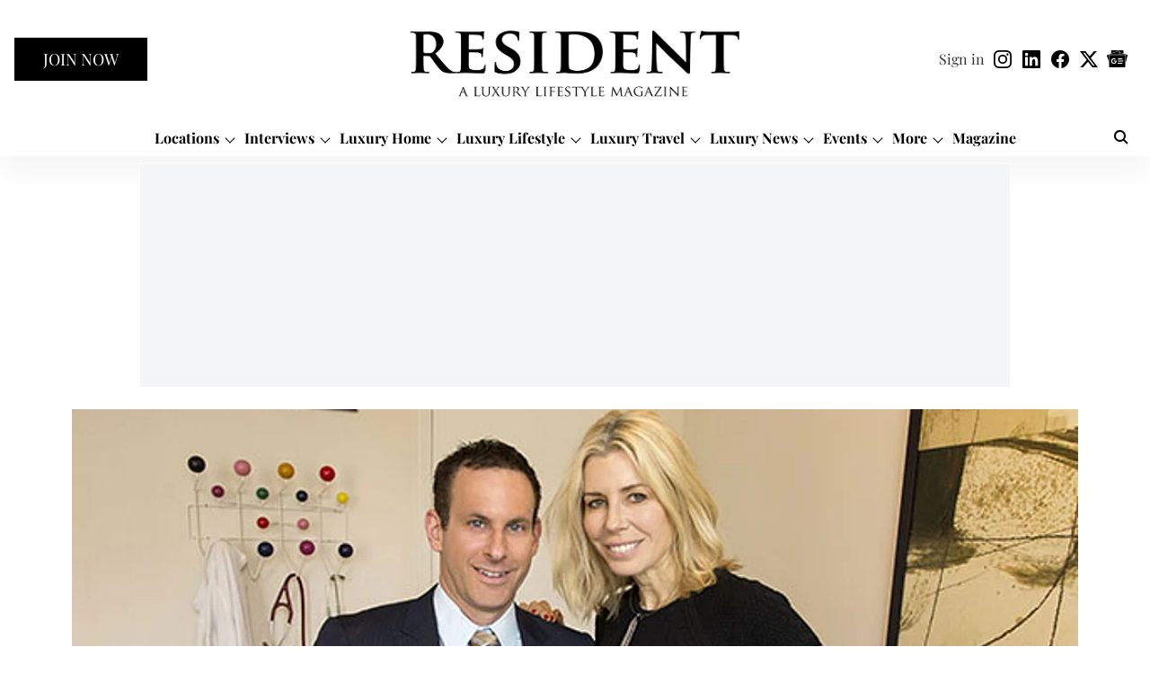

--- FILE ---
content_type: text/html; charset=utf-8
request_url: https://resident.com/2015/07/01/defying-age-with-dr-kenneth-mark/
body_size: 76465
content:
<!DOCTYPE html>
<html lang="en" dir="ltr">
<head>
    <meta charset="utf-8"/>
    <title>Defying Age with Dr. Kenneth Mark</title><link rel="canonical" href="https://resident.com/beauty-and-health/2015/07/01/defying-age-with-dr-kenneth-mark"/><meta name="author" content="Resident Staff"/><meta name="news_keywords" content=""/><meta name="description" content="Aviva Drescher’s beautiful complexion is no accident: The blonde beauty admitted that she owes her flawless skin to both her mother, and Dr. Kenneth Mark."/><meta name="title" content="Defying Age with Dr. Kenneth Mark"/><meta property="og:type" content="article"/><meta property="og:url" content="https://resident.com/beauty-and-health/2015/07/01/defying-age-with-dr-kenneth-mark"/><meta property="og:title" content="Defying Age with Dr. Kenneth Mark"/><meta property="og:description" content="By Isaiah Negron Aviva Drescher&#x27;s beautiful complexion is no accident: The blonde beauty admitted that she owes her flawless skin to both her mother, and Dr. Ke"/><meta name="twitter:card" content="summary_large_image"/><meta name="twitter:title" content="Defying Age with Dr. Kenneth Mark"/><meta name="twitter:description" content="By Isaiah Negron Aviva Drescher&#x27;s beautiful complexion is no accident: The blonde beauty admitted that she owes her flawless skin to both her mother, and Dr. Ke"/><meta name="robots" content="max-image-preview:large"/><meta name="twitter:image" content="https://media.assettype.com/resident%2Fimport%2Fwp-content%2Fuploads%2F2021%2F10%2FDr.-Mark-sMALL.jpg?w=1200&amp;ar=40%3A21&amp;auto=format%2Ccompress&amp;ogImage=true&amp;mode=crop&amp;enlarge=true&amp;overlay=false&amp;overlay_position=bottom&amp;overlay_width=100"/><meta property="twitter:image:alt" content="Defying Age with Dr. Kenneth Mark"/><meta property="og:image" content="https://media.assettype.com/resident%2Fimport%2Fwp-content%2Fuploads%2F2021%2F10%2FDr.-Mark-sMALL.jpg?w=1200&amp;ar=40%3A21&amp;auto=format%2Ccompress&amp;ogImage=true&amp;mode=crop&amp;enlarge=true&amp;overlay=false&amp;overlay_position=bottom&amp;overlay_width=100"/><meta property="og:image:width" content="1200"/><meta property="og:image:alt" content="Defying Age with Dr. Kenneth Mark"/><meta name="twitter:creator" content="@ResidentDigital"/><meta name="twitter:site" content="@ResidentDigital"/><meta name="twitter:domain" content="https://resident.com"/><meta property="fb:app_id" content="1141050170649972"/><meta property="og:site_name" content="Resident Magazine"/><script type="application/ld+json">{"@context":"http://schema.org","@type":"BreadcrumbList","itemListElement":[{"@type":"ListItem","position":1,"name":"Home","item":"https://resident.com"},{"@type":"ListItem","position":2,"name":"Luxury Lifestyle","item":"https://resident.com/luxury-lifestyle"},{"@type":"ListItem","position":3,"name":"Beauty and Health","item":"https://resident.com/luxury-lifestyle/beauty-and-health"},{"@type":"ListItem","position":4,"name":"Defying Age with Dr. Kenneth Mark","item":"https://resident.com/beauty-and-health/2015/07/01/defying-age-with-dr-kenneth-mark"}]}</script><meta/><script type="application/ld+json">{"headline":"Defying Age with Dr. Kenneth Mark","image":[{"@type":"ImageObject","url":"https://media.assettype.com/resident/import/wp-content/uploads/2021/10/Dr.-Mark-sMALL.jpg?w=1200&h=675&auto=format%2Ccompress&fit=max&enlarge=true","width":"1200","height":"675"},{"@type":"ImageObject","url":"https://media.assettype.com/resident/import/wp-content/uploads/2021/10/Dr.-Mark-sMALL.jpg?w=1200&h=900&auto=format%2Ccompress&fit=max&enlarge=true","width":"1200","height":"900"},{"@type":"ImageObject","url":"https://media.assettype.com/resident/import/wp-content/uploads/2021/10/Dr.-Mark-sMALL.jpg?w=1200&h=1200&auto=format%2Ccompress&fit=max&enlarge=true","width":"1200","height":"1200"}],"url":"https://resident.com/beauty-and-health/2015/07/01/defying-age-with-dr-kenneth-mark","datePublished":"2015-07-01T11:55:20Z","mainEntityOfPage":{"@type":"WebPage","@id":"https://resident.com/beauty-and-health/2015/07/01/defying-age-with-dr-kenneth-mark"},"publisher":{"@type":"Organization","@context":"http://schema.org","name":"Resident Magazine","url":"https://resident.com","logo":{"@context":"http://schema.org","@type":"ImageObject","author":"resident","contentUrl":"https://images.assettype.com/resident/2025-03-05/iboxhhgz/Resident-logo-website-trans-rs-2.svg","url":"https://images.assettype.com/resident/2025-03-05/iboxhhgz/Resident-logo-website-trans-rs-2.svg","name":"logo","width":"","height":""},"sameAs":["https://www.instagram.com/resident.magazine","https://www.linkedin.com/company/residentdigital/","https://www.facebook.com/residentmag.media/","https://twitter.com/ResidentDigital","https://news.google.com/publications/CAAqJggKIiBDQklTRWdnTWFnNEtESEpsYzJsa1pXNTBMbU52YlNnQVAB?ceid=US:en&oc=3"],"id":"https://resident.com"},"author":[{"@type":"Person","givenName":"Resident Staff","name":"Resident Staff","url":"https://resident.com/author/resident-staff"}],"keywords":"","thumbnailUrl":"https://media.assettype.com/resident/import/wp-content/uploads/2021/10/Dr.-Mark-sMALL.jpg?w=1200&h=675&auto=format%2Ccompress&fit=max&enlarge=true","articleBody":"By Isaiah Negron.Aviva Drescher's beautiful complexion is no accident: The blonde beauty admitted that she owes her flawless skin to both her mother, and Dr. Kenneth Mark..The former Housewives of New York star was recently spotted leaving Dr. Mark's SoHo offices sporting sunglasses after receiving a chemical peel. She also visits the doctor—who she counts as a friend—at his office in Southampton. &quot;In order to maintain my complexion, I visit Dr. Mark regularly in New York and Southampton,&quot; Aviva says..Best Doctors, Inc., a national peer review of dermatologists, named Dr. Kenneth Mark &quot;Best Doctor in America.&quot; He explained, &quot;There have been so many advances in technologies and treatments in the beauty world today that most people are turning to non-surgical options. 83% of all treatments are non-invasive.&quot;.Dr. Mark, who has offices in Southampton, East Hampton, New York City, and Aspen, is a nationally recognized injectable expert who specializes in Botox and fillers such as Juvéderm and Radiesse.&quot;These techniques are better for people with busy lifestyles, offering natural results with minimal downtime.&quot; He is also a Mohs' skin cancer surgeon, which is a minimally invasive treatment for skin cancer that minimizes scarring and has the highest cure rate..In the Hamptons, Dr. Mark is the go-to expert for anyone wanting to look good in their bathing suit. He is the only doctor on the East End to offer two CoolSculpting machines, the non-surgical procedure that uses cooling technology to freeze fat away. In one session, he can use his two machines to do two different areas of your body at the same time. The treated area can lose approximately 25% of its fat..The MiXto Micro Factional CO(2) skin-resurfacing laser, the most advanced factional laser on the market, is Dr. Mark's newest treatment option. It can be used to treat the face, neck, chest, hands, and arms and delivers better results in a 30-minute session than other lasers can accomplish in three treatments, with less discomfort, downtime, and cost..The MiXto's computerized scanner has the ability to adjust the pulsation of the laser, allowing it to generate the greatest skin tightening, wrinkle reduction, and collagen production. He quips, &quot;I pride myself on doing my research and bringing in the best machines and technologies that will be game changers for my patients.&quot;.Dr. Mark uses the laser to reduce pore size and fine lines, acne scarring, and pre-cancerous cells. In addition to offering the most technically advanced options in the field, Dr. Mark has extensive experience with the most effective anti-aging treatments and wrinkle reducing options, including Sclerotherapy for spider veins..Knowledgeable in all things to do with the skin and its diseases, Dr. Mark's reputation has been honed by 15 years of post-residency experience, helping keep the Hamptons looking its best—and its youngest..For more information:kennethmarkmd.com(631)-283-0002.Inspired by what you read?Get more stories like this—plus exclusive guides and resident recommendations—delivered to your inbox. Subscribe to our exclusive newsletterResident may include affiliate links or sponsored content in our features. These partnerships support our publication and allow us to continue sharing stories and recommendations with our readers.","dateCreated":"2015-07-01T11:55:20Z","dateModified":"2015-07-01T11:55:20Z","name":"Defying Age with Dr. Kenneth Mark","isPartOf":{"@type":"WebPage","url":"https://resident.com/beauty-and-health/2015/07/01/defying-age-with-dr-kenneth-mark","primaryImageOfPage":{"@type":"ImageObject","url":"https://media.assettype.com/resident/import/wp-content/uploads/2021/10/Dr.-Mark-sMALL.jpg?w=1200&h=675&auto=format%2Ccompress&fit=max&enlarge=true","width":"1200","height":"675"}},"articleSection":"Beauty and Health","alternativeHeadline":"","description":null,"@type":"NewsArticle","@context":"http://schema.org"}</script><link rel="amphtml" href="https://resident.com/amp/story/beauty-and-health/2015/07/01/defying-age-with-dr-kenneth-mark"/>
    <link href="/manifest.json" rel="manifest">
    <link rel="icon" href="/favicon.ico" type="image/x-icon">
    <meta content="width=device-width, initial-scale=1" name="viewport">
    <meta name="apple-mobile-web-app-capable" content="yes">
    <meta name="apple-mobile-web-app-status-bar-style" content="black">
    <meta name="apple-mobile-web-app-title" content="resident">
    <meta name="theme-color" content="#ffffff">

    

    
  
<script type="application/javascript">
  (() => setTimeout(() => {
    const scriptTag = document.createElement("script");
    scriptTag.setAttribute("src", "https://cdn.onesignal.com/sdks/OneSignalSDK.js");
    scriptTag.setAttribute("async", "true");
    const head = document.head;
    head.insertBefore(scriptTag, head.firstElementChild);
  }, 8000))();
  
  var OneSignal = OneSignal || [];
  OneSignal.push(function() {
    OneSignal.init({
      appId: "adcb51be-e31a-4cd3-8b49-581c6fafa34a",
      notifyButton: {
        enable: true
      },
      autoRegister: true,
      persistNotification: false,
      safari_web_id: ""
    });
  });

  OneSignal.push(function() {
    OneSignal.sendTag("resident-breaking-news", "true").then(function(tagsSent) {
      console.info("Onesignal tags sent --> ", tagsSent);
    });
  });
</script>




            

    <link data-react-helmet="true" rel="preload" as="image" imagesrcset="//media.assettype.com/resident%2Fimport%2Fwp-content%2Fuploads%2F2021%2F10%2FDr.-Mark-sMALL.jpg?w=480&amp;auto=format%2Ccompress&amp;fit=max 480w,//media.assettype.com/resident%2Fimport%2Fwp-content%2Fuploads%2F2021%2F10%2FDr.-Mark-sMALL.jpg?w=640&amp;auto=format%2Ccompress&amp;fit=max 640w,//media.assettype.com/resident%2Fimport%2Fwp-content%2Fuploads%2F2021%2F10%2FDr.-Mark-sMALL.jpg?w=768&amp;auto=format%2Ccompress&amp;fit=max 768w,//media.assettype.com/resident%2Fimport%2Fwp-content%2Fuploads%2F2021%2F10%2FDr.-Mark-sMALL.jpg?w=1024&amp;auto=format%2Ccompress&amp;fit=max 1024w,//media.assettype.com/resident%2Fimport%2Fwp-content%2Fuploads%2F2021%2F10%2FDr.-Mark-sMALL.jpg?w=1200&amp;auto=format%2Ccompress&amp;fit=max 1200w" imagesizes="(max-width: 768px) 90vw, 75vw"/>
    <!-- Styles for CLS start-->
    <style>
        :root {
            --logoWidth: 138px;
            --logoHeight: 37px;
        }
        .header-height {
            height: 48px !important;
        }
        .sticky-header-height {
            height:  48px !important;
        }
        .logoHeight {
            max-height: 37px !important;
            max-width: 138px !important;
        }
        @media (min-width: 768px) {
            :root {
                --logoWidth: 370px;
                --logoHeight: 104px;
            }
            .header-height {
                height: 112px !important;
            }
            .sticky-header-height {
                height: 113px !important;
            }
            .logoHeight {
                max-height: 104px !important;
                max-width: 370px !important;
            }
        }
    </style>
   <!-- Styles for CLS end-->

    <style>
         
        /* cyrillic */
@font-face {
  font-family: 'Playfair Display';
  font-style: normal;
  font-weight: 400;
  src: url(https://fonts.gstatic.com/s/playfairdisplay/v40/nuFvD-vYSZviVYUb_rj3ij__anPXJzDwcbmjWBN2PKdFvXDTbtPY_Q.woff2) format('woff2');
  unicode-range: U+0301, U+0400-045F, U+0490-0491, U+04B0-04B1, U+2116;
font-display: swap; }
/* vietnamese */
@font-face {
  font-family: 'Playfair Display';
  font-style: normal;
  font-weight: 400;
  src: url(https://fonts.gstatic.com/s/playfairdisplay/v40/nuFvD-vYSZviVYUb_rj3ij__anPXJzDwcbmjWBN2PKdFvXDYbtPY_Q.woff2) format('woff2');
  unicode-range: U+0102-0103, U+0110-0111, U+0128-0129, U+0168-0169, U+01A0-01A1, U+01AF-01B0, U+0300-0301, U+0303-0304, U+0308-0309, U+0323, U+0329, U+1EA0-1EF9, U+20AB;
font-display: swap; }
/* latin-ext */
@font-face {
  font-family: 'Playfair Display';
  font-style: normal;
  font-weight: 400;
  src: url(https://fonts.gstatic.com/s/playfairdisplay/v40/nuFvD-vYSZviVYUb_rj3ij__anPXJzDwcbmjWBN2PKdFvXDZbtPY_Q.woff2) format('woff2');
  unicode-range: U+0100-02BA, U+02BD-02C5, U+02C7-02CC, U+02CE-02D7, U+02DD-02FF, U+0304, U+0308, U+0329, U+1D00-1DBF, U+1E00-1E9F, U+1EF2-1EFF, U+2020, U+20A0-20AB, U+20AD-20C0, U+2113, U+2C60-2C7F, U+A720-A7FF;
font-display: swap; }
/* latin */
@font-face {
  font-family: 'Playfair Display';
  font-style: normal;
  font-weight: 400;
  src: url(https://fonts.gstatic.com/s/playfairdisplay/v40/nuFvD-vYSZviVYUb_rj3ij__anPXJzDwcbmjWBN2PKdFvXDXbtM.woff2) format('woff2');
  unicode-range: U+0000-00FF, U+0131, U+0152-0153, U+02BB-02BC, U+02C6, U+02DA, U+02DC, U+0304, U+0308, U+0329, U+2000-206F, U+20AC, U+2122, U+2191, U+2193, U+2212, U+2215, U+FEFF, U+FFFD;
font-display: swap; }
/* cyrillic */
@font-face {
  font-family: 'Playfair Display';
  font-style: normal;
  font-weight: 700;
  src: url(https://fonts.gstatic.com/s/playfairdisplay/v40/nuFvD-vYSZviVYUb_rj3ij__anPXJzDwcbmjWBN2PKeiunDTbtPY_Q.woff2) format('woff2');
  unicode-range: U+0301, U+0400-045F, U+0490-0491, U+04B0-04B1, U+2116;
font-display: swap; }
/* vietnamese */
@font-face {
  font-family: 'Playfair Display';
  font-style: normal;
  font-weight: 700;
  src: url(https://fonts.gstatic.com/s/playfairdisplay/v40/nuFvD-vYSZviVYUb_rj3ij__anPXJzDwcbmjWBN2PKeiunDYbtPY_Q.woff2) format('woff2');
  unicode-range: U+0102-0103, U+0110-0111, U+0128-0129, U+0168-0169, U+01A0-01A1, U+01AF-01B0, U+0300-0301, U+0303-0304, U+0308-0309, U+0323, U+0329, U+1EA0-1EF9, U+20AB;
font-display: swap; }
/* latin-ext */
@font-face {
  font-family: 'Playfair Display';
  font-style: normal;
  font-weight: 700;
  src: url(https://fonts.gstatic.com/s/playfairdisplay/v40/nuFvD-vYSZviVYUb_rj3ij__anPXJzDwcbmjWBN2PKeiunDZbtPY_Q.woff2) format('woff2');
  unicode-range: U+0100-02BA, U+02BD-02C5, U+02C7-02CC, U+02CE-02D7, U+02DD-02FF, U+0304, U+0308, U+0329, U+1D00-1DBF, U+1E00-1E9F, U+1EF2-1EFF, U+2020, U+20A0-20AB, U+20AD-20C0, U+2113, U+2C60-2C7F, U+A720-A7FF;
font-display: swap; }
/* latin */
@font-face {
  font-family: 'Playfair Display';
  font-style: normal;
  font-weight: 700;
  src: url(https://fonts.gstatic.com/s/playfairdisplay/v40/nuFvD-vYSZviVYUb_rj3ij__anPXJzDwcbmjWBN2PKeiunDXbtM.woff2) format('woff2');
  unicode-range: U+0000-00FF, U+0131, U+0152-0153, U+02BB-02BC, U+02C6, U+02DA, U+02DC, U+0304, U+0308, U+0329, U+2000-206F, U+20AC, U+2122, U+2191, U+2193, U+2212, U+2215, U+FEFF, U+FFFD;
font-display: swap; }
@font-face {
  font-display: swap;
  font-family: Lato;
  font-style: normal;
  font-weight: 400;
  src: local("Lato Regular"), local("Lato-Regular"),
    url(https://fonts.gstatic.com/s/lato/v14/S6uyw4BMUTPHjxAwXjeu.woff2) format("woff2"),
    url(https://fonts.gstatic.com/s/lato/v14/S6uyw4BMUTPHjx4wWA.woff) format("woff");
  unicode-range: U+0100-024F, U+0259, U+1E00-1EFF, U+2020, U+20A0-20AB, U+20AD-20CF, U+2113, U+2C60-2C7F, U+A720-A7FF;
}
@font-face {
  font-display: swap;
  font-family: Lato;
  font-style: normal;
  font-weight: 400;
  src: local("Lato Regular"), local("Lato-Regular"),
    url(https://fonts.gstatic.com/s/lato/v14/S6uyw4BMUTPHjx4wXg.woff2) format("woff2"),
    url(https://fonts.gstatic.com/s/lato/v14/S6uyw4BMUTPHjx4wWA.woff) format("woff");
  unicode-range: U+0000-00FF, U+0131, U+0152-0153, U+02BB-02BC, U+02C6, U+02DA, U+02DC, U+2000-206F, U+2074, U+20AC,
    U+2122, U+2191, U+2193, U+2212, U+2215, U+FEFF, U+FFFD;
}
@font-face {
  font-display: swap;
  font-family: Lato;
  font-style: normal;
  font-weight: 700;
  src: local("Lato Bold"), local("Lato-Bold"),
    url(https://fonts.gstatic.com/s/lato/v14/S6u9w4BMUTPHh6UVSwaPGR_p.woff2) format("woff2"),
    url(https://fonts.gstatic.com/s/lato/v14/S6u9w4BMUTPHh6UVSwiPHw.woff) format("woff");
  unicode-range: U+0100-024F, U+0259, U+1E00-1EFF, U+2020, U+20A0-20AB, U+20AD-20CF, U+2113, U+2C60-2C7F, U+A720-A7FF;
}
@font-face {
  font-display: swap;
  font-family: Lato;
  font-style: normal;
  font-weight: 700;
  src: local("Lato Bold"), local("Lato-Bold"),
    url(https://fonts.gstatic.com/s/lato/v14/S6u9w4BMUTPHh6UVSwiPGQ.woff2) format("woff2"),
    url(https://fonts.gstatic.com/s/lato/v14/S6u9w4BMUTPHh6UVSwiPHw.woff) format("woff");
  unicode-range: U+0000-00FF, U+0131, U+0152-0153, U+02BB-02BC, U+02C6, U+02DA, U+02DC, U+2000-206F, U+2074, U+20AC,
    U+2122, U+2191, U+2193, U+2212, U+2215, U+FEFF, U+FFFD;
}

        
        body.fonts-loaded {--primaryFont: "Playfair Display", -apple-system, BlinkMacSystemFont, 'Segoe UI', 'Roboto', 'Oxygen', 'Ubuntu', 'Cantarell',
  'Fira Sans', 'Droid Sans', 'Helvetica Neue', sans-serif;--secondaryFont: "Lato", -apple-system, BlinkMacSystemFont, 'Segoe UI', 'Roboto', 'Oxygen', 'Ubuntu', 'Cantarell',
  'Fira Sans', 'Droid Sans', 'Helvetica Neue', sans-serif;--fontsize-larger: 24px;--fontsize-halfjumbo: 32px;--fontsize-largest: 29px;--fontsize-smaller: 11px;--fontsize-small: 13px;--fontsize-medium: 16px;}
        #sw-wrapper{position:fixed;background-color:#fff;align-items:center;margin:0 40px 48px;width:294px;height:248px;box-shadow:0 0 10px 0 rgba(0,0,0,.19);bottom:0;z-index:1001;flex-direction:column;display:none;right:0}.sw-app{font-weight:700;text-transform:capitalize}.sw-url{color:#858585;font-size:12px}#sw-wrapper .sw-wrapper--image{width:56px;margin-bottom:10px}#sw-wrapper #service-worker-popup{position:absolute;border:0;border-radius:0;bottom:32px;background-color:var(--primaryColor,#2c61ad)}#sw-wrapper #close-dialog{align-self:flex-end;border:0;background-color:transparent;color:var(--primaryColor,#000);padding:12px}#sw-wrapper #close-dialog svg{width:24px}@media (min-width:320px) and (max-width:767px){#sw-wrapper{position:fixed;background-color:#fff;width:100%;align-items:center;justify-content:start;height:248px;bottom:0;z-index:1001;flex-direction:column;margin:0}}
        </style>
    <style>
        /*! normalize.css v7.0.0 | MIT License | github.com/necolas/normalize.css */html{-ms-text-size-adjust:100%;-webkit-text-size-adjust:100%;line-height:1.15}article,aside,footer,header,nav,section{display:block}h1{font-size:2em;margin:.67em 0}figcaption,figure,main{display:block}figure{margin:1em 40px}hr{box-sizing:content-box;height:0;overflow:visible}pre{font-family:monospace;font-size:1em}a{-webkit-text-decoration-skip:objects;background-color:transparent}abbr[title]{border-bottom:none;text-decoration:underline;text-decoration:underline dotted}b,strong{font-weight:bolder}code,kbd,samp{font-family:monospace;font-size:1em}dfn{font-style:italic}mark{background-color:#ff0;color:#000}small{font-size:80%}sub,sup{font-size:75%;line-height:0;position:relative;vertical-align:baseline}sub{bottom:-.25em}sup{top:-.5em}audio,video{display:inline-block}audio:not([controls]){display:none;height:0}img{border-style:none}svg:not(:root){overflow:hidden}button,input,optgroup,select,textarea{font-family:var(--primaryFont);font-size:100%;line-height:1.15;margin:0}button,input{overflow:visible}button,select{text-transform:none}[type=reset],[type=submit],button,html [type=button]{-webkit-appearance:button}[type=button]::-moz-focus-inner,[type=reset]::-moz-focus-inner,[type=submit]::-moz-focus-inner,button::-moz-focus-inner{border-style:none;padding:0}[type=button]:-moz-focusring,[type=reset]:-moz-focusring,[type=submit]:-moz-focusring,button:-moz-focusring{outline:1px dotted ButtonText}fieldset{padding:.35em .75em .625em}legend{box-sizing:border-box;color:inherit;display:table;max-width:100%;padding:0;white-space:normal}progress{display:inline-block;vertical-align:baseline}textarea{overflow:auto}[type=checkbox],[type=radio]{box-sizing:border-box;padding:0}[type=number]::-webkit-inner-spin-button,[type=number]::-webkit-outer-spin-button{height:auto}[type=search]{-webkit-appearance:textfield;outline-offset:-2px}[type=search]::-webkit-search-cancel-button,[type=search]::-webkit-search-decoration{-webkit-appearance:none}::-webkit-file-upload-button{-webkit-appearance:button;font:inherit}details,menu{display:block}summary{display:list-item}canvas{display:inline-block}[hidden],template{display:none}:root{--transparentBlack:rgba(53,53,53,.5);--blackTransparent:rgba(0,0,0,.2);--rgbBlack:0,0,0;--rgbWhite:255,255,255;--white:#fff;--black:#000;--shaded-grey:#6f6d70;--base-blue:#2f73e4;--slighty-darker-blue:#4860bc;--gray-light:#818181;--grey:#dadada;--light-blue:#e7e7f6;--orange:#e84646;--light-gray:#333;--off-grey:#dadee1;--lighter-gray:#797979;--darkest-gray:#333;--darker-gray:#313131;--faded-gray:#0f0f0f;--red:#ff7171;--bright-red:#de0c0b;--blue:#023048;--gray:#5c5c5c;--gray-darkest:#232323;--gray-lighter:#a4a4a4;--gray-lightest:#e9e6e6;--facebook:#4e71a8;--twitter:#1cb7eb;--linkedin:#0077b5;--whatsapp:#25d366;--concrete:#f2f2f2;--tundora:#4c4c4c;--greyBlack:#464646;--gray-whiter:#d8d8d8;--gray-white-fa:#fafafa;--lightBlue:#5094fb;--whitest:#eaeaea;--darkBlue:#132437;--paragraphColor:#4d4d4d;--success:#2dbe65;--defaultDarkBackground:#262626;--defaultDarkBorder:rgba(161,175,194,.1);--font-size-smaller:12px;--font-size-small:14px;--font-size-base:16px;--font-size-medium:18px;--fontsize-large:24px;--fontsize-larger:32px;--oneColWidth:73px;--sevenColWidth:655px;--outerSpace:calc(50vw - 594px);--headerWidth:122px;--headerLargeWidth:190px;--headerHeight:32px;--bold:bold;--normal:normal}@media (min-width:768px){:root{--headerWidth:300px;--headerHeight:56px;--headerLargeWidth:300px}}html{font-size:100%}body{font-family:var(--primaryFont);font-size:1rem;font-weight:400;line-height:var(--bodyLineHeight);text-rendering:auto}h1,h2,h3,h4,h5,h6,ol,p,ul{font-weight:400;margin:0;padding:0}h1{font-size:2.25rem;font-weight:300;line-height:1.38889rem}h1,h2{font-family:var(--primaryFont)}h2{font-size:2rem;line-height:2.22222rem;padding:.75rem 0 .5rem}h3{font-family:var(--primaryFont);font-size:1.8125rem;line-height:1.24138rem;word-break:normal}h4{font-size:1.5rem}h4,h5{font-weight:700;line-height:1.33333rem}h5{font-size:1.125rem}h6{font-size:.8125rem;line-height:1.23077rem}p{font-size:1rem;line-height:var(--bodyLineHeight)}li,p{font-family:var(--primaryFont)}:root{--zIndex-60:600;--zIndex-header-item:601;--zIndex-social:499;--zIndex-social-popup:1000;--zIndex-sub-menu:9;--zIndex-99:99;--zIndex-search:999;--zIndex-menu:2;--zIndex-loader-overlay:1100}.play-icon{position:relative}.play-icon:after,.play-icon:before{content:"";display:block;left:50%;position:absolute;top:50%;transform:translateX(-50%) translateY(-50%)}.play-icon:before{background:#000;border-radius:50%;height:46px;opacity:.8;width:46px;z-index:10}@media (min-width:768px){.play-icon:before{height:60px;width:60px}}.play-icon:after{border-bottom:7px solid transparent;border-left:11px solid #fff;border-top:7px solid transparent;height:0;margin-left:2px;width:0;z-index:11}@media (min-width:768px){.play-icon:after{border-bottom:9px solid transparent;border-left:15px solid #fff;border-top:9px solid transparent}}.play-icon--small:before{height:46px;width:46px}@media (min-width:768px){.play-icon--small:before{height:46px;width:46px}}.play-icon--small:after{border-bottom:7px solid transparent;border-left:11px solid #fff;border-top:7px solid transparent}@media (min-width:768px){.play-icon--small:after{border-bottom:9px solid transparent;border-left:15px solid #fff;border-top:9px solid transparent}}.play-icon--medium:before{height:46px;width:46px}@media (min-width:768px){.play-icon--medium:before{height:65px;width:65px}}.play-icon--medium:after{border-bottom:7px solid transparent;border-left:11px solid #fff;border-top:7px solid transparent}@media (min-width:768px){.play-icon--medium:after{border-bottom:13px solid transparent;border-left:20px solid #fff;border-top:13px solid transparent}}.play-icon--large:before{height:46px;width:46px}@media (min-width:768px){.play-icon--large:before{height:100px;width:100px}}.play-icon--large:after{border-bottom:7px solid transparent;border-left:11px solid #fff;border-top:7px solid transparent}@media (min-width:768px){.play-icon--large:after{border-bottom:15px solid transparent;border-left:22px solid #fff;border-top:15px solid transparent}}.component-wrapper{overflow:auto;padding:32px 15px}.component-wrapper,.maxwidth-wrapper{margin-left:auto;margin-right:auto;max-width:1172px}.component-wrapper-fluid{margin-bottom:15px}@media (min-width:768px){.component-wrapper-fluid{padding-top:15px}}.card-background-color{background-color:var(--white)}.card>:nth-child(3){clear:both;content:""}.app-ad{overflow:hidden;text-align:center;width:100%}.app-ad--vertical{padding-bottom:15px;text-align:center}@media (min-width:768px){.app-ad--vertical{text-align:right}}.app-ad--mrec .adBox,.app-ad--mrec .adbutler-wrapper{padding:30px 0}.app-ad--story-mrec .adBox,.app-ad--story-mrec .adbutler-wrapper{padding-bottom:35px}.app-ad--leaderboard .adBox,.app-ad--leaderboard .adbutler-wrapper{padding:8px}.app-ad--horizontal{clear:both}.app-ad--horizontal .adBox,.app-ad--horizontal .adbutler-wrapper{padding:15px 0}.app-ad--story-horizontal .adBox,.app-ad--story-horizontal .adbutler-wrapper{padding-bottom:25px}.app-ad--grid-horizontal{grid-column:1/4}.video-play-icon{display:block;position:relative}.video-play-icon:before{background-size:88px;content:"";display:block;height:90px;left:50%;position:absolute;top:50%;transform:translate(-50%,-50%);width:90px;z-index:10}.qt-button{border-radius:100px;color:#fff;font-family:var(--primaryFont);font-size:1rem;font-weight:300;padding:10px 28px;text-align:center}.qt-button:hover{cursor:pointer}.qt-button--primary{background:#2f73e4}.qt-button--secondary{background:#2f73e4;border:1px solid #fff}.qt-button--transparent{background:transparent;border:2px solid #2f73e4;color:#2f73e4}.overlay{background:rgba(0,0,0,.09);display:none;height:100%;left:0;position:fixed;top:0;width:100%;z-index:600}.overlay--active{display:block}.sidebar{height:100%;left:0;overflow:scroll;padding:50px 48px;position:fixed;top:0;transform:translateX(-100%);transition:transform 375ms cubic-bezier(0,0,.2,1);width:100%;z-index:601}@media (min-width:768px){.sidebar{width:445px}}.sidebar.open{background-color:var(--headerBackgroundColor,#fff);color:var(--headerTextColor,#333);transform:translateX(0);transition:transform 375ms cubic-bezier(.4,0,1,1)}.ltr-side-bar{left:auto;right:0;transform:translateX(100%)}.ltr-arrow{left:0;position:absolute;right:unset}.sidebar.open.ltr-side-bar{transform:translateX(0)}.sidebar__nav__logo{font-family:var(--primaryFont);font-size:2.125rem;font-weight:700;margin-bottom:60px}.sidebar__nav__logo:after,.sidebar__nav__logo:before{content:"";display:table}.sidebar__nav__logo:after{clear:both}.sidebar__nav__logo .logo{color:#2f73e4;display:inline-block;float:left;font-family:var(--primaryFont);font-size:2.125rem;font-weight:700;max-width:210px;padding:0}.sidebar__nav__logo .logo .app-logo__element{max-height:85px;object-fit:contain}.sidebar__nav__logo .close{color:var(--headerIconColor,#a9a9a9);cursor:pointer;float:right;font-weight:300;height:22px;position:relative;top:16px;width:22px}.sidebar__social li{display:inline-block}.sidebar__social li a{margin-right:25px}ul.sidebar__info{border-top:2px solid #2f73e4;margin:0 0 50px;padding-top:30px}ul.sidebar__info li a{font-size:1.375rem!important;font-weight:300}ul.submenu li a{color:var(--headerTextColor,#a9a9a9);font-size:1.375rem;padding-bottom:25px}.sidebar__nav{font-family:var(--primaryFont)}.sidebar__nav ul{list-style:none;margin:0;padding:0}.sidebar__nav ul li{clear:both}.sidebar__nav ul li a,.sidebar__nav ul li span{cursor:pointer;display:block;font-size:1.625rem;font-weight:300;padding-bottom:30px}.sidebar__nav ul li a:hover,.sidebar__nav ul li span:hover{color:var(--headerIconColor,#a9a9a9)}.sidebar__nav ul li.has--submenu .submenu-arrow{float:right}.sidebar__nav ul li.has--submenu a,.sidebar__nav ul li.has--submenu div{display:flex;justify-content:space-between}.sidebar__nav ul li.has--submenu .submenu-arrow:after{border-style:solid;border-width:.07em .07em 0 0;color:#9e9e9e;content:"";display:inline-block;float:right;height:.45em;position:relative;top:.45em;transform:rotate(135deg);transition:transform .3s;vertical-align:top;width:.45em;will-change:transform}.sidebar__nav ul li.has--submenu.open .submenu-arrow:after{top:.65em;transform:rotate(315deg)}ul.submenu li a:hover{color:var(--headerIconColor,#a9a9a9)}ul.submenu{display:none;padding-left:38px}input,ul.submenu--show{display:block}input{background:#fff;border:none;border-radius:4px;color:#a3a3a3;font-weight:300;padding:10px 15px;width:100%}button{border-radius:100px;color:#fff;font-size:1rem;padding:10px 27px}.qt-search{align-items:center;display:flex;position:relative}.qt-search__form-wrapper{width:100%}.qt-search__form-wrapper form input{background-color:transparent;border-bottom:1px solid #d8d8d8;border-radius:0;font-size:32px;font-weight:700;opacity:.5;outline:none;padding:8px 0}.qt-search__form .search-icon{background:transparent;border:none;cursor:pointer;height:24px;outline:none;position:absolute;right:0;top:0;width:24px}html[dir=rtl] .search-icon{left:0;right:auto}.loader-overlay-container{align-items:center;background-color:rgba(0,0,0,.8);bottom:0;display:flex;flex-direction:column-reverse;justify-content:center;left:0;position:fixed;right:0;top:0;z-index:var(--zIndex-loader-overlay)}.spinning-loader{animation:spinAnimation 1.1s ease infinite;border-radius:50%;font-size:10px;height:1em;position:relative;text-indent:-9999em;transform:translateZ(0);width:1em}@keyframes spinAnimation{0%,to{box-shadow:0 -2.6em 0 0 var(--white),1.8em -1.8em 0 0 var(--blackTransparent),2.5em 0 0 0 var(--blackTransparent),1.75em 1.75em 0 0 var(--blackTransparent),0 2.5em 0 0 var(--blackTransparent),-1.8em 1.8em 0 0 var(--blackTransparent),-2.6em 0 0 0 hsla(0,0%,100%,.5),-1.8em -1.8em 0 0 hsla(0,0%,100%,.7)}12.5%{box-shadow:0 -2.6em 0 0 hsla(0,0%,100%,.7),1.8em -1.8em 0 0 var(--white),2.5em 0 0 0 var(--blackTransparent),1.75em 1.75em 0 0 var(--blackTransparent),0 2.5em 0 0 var(--blackTransparent),-1.8em 1.8em 0 0 var(--blackTransparent),-2.6em 0 0 0 var(--blackTransparent),-1.8em -1.8em 0 0 hsla(0,0%,100%,.5)}25%{box-shadow:0 -2.6em 0 0 hsla(0,0%,100%,.5),1.8em -1.8em 0 0 hsla(0,0%,100%,.7),2.5em 0 0 0 var(--white),1.75em 1.75em 0 0 var(--blackTransparent),0 2.5em 0 0 var(--blackTransparent),-1.8em 1.8em 0 0 var(--blackTransparent),-2.6em 0 0 0 var(--blackTransparent),-1.8em -1.8em 0 0 var(--blackTransparent)}37.5%{box-shadow:0 -2.6em 0 0 var(--blackTransparent),1.8em -1.8em 0 0 hsla(0,0%,100%,.5),2.5em 0 0 0 hsla(0,0%,100%,.7),1.75em 1.75em 0 0 var(--white),0 2.5em 0 0 var(--blackTransparent),-1.8em 1.8em 0 0 var(--blackTransparent),-2.6em 0 0 0 var(--blackTransparent),-1.8em -1.8em 0 0 var(--blackTransparent)}50%{box-shadow:0 -2.6em 0 0 var(--blackTransparent),1.8em -1.8em 0 0 var(--blackTransparent),2.5em 0 0 0 hsla(0,0%,100%,.5),1.75em 1.75em 0 0 hsla(0,0%,100%,.7),0 2.5em 0 0 var(--white),-1.8em 1.8em 0 0 var(--blackTransparent),-2.6em 0 0 0 var(--blackTransparent),-1.8em -1.8em 0 0 var(--blackTransparent)}62.5%{box-shadow:0 -2.6em 0 0 var(--blackTransparent),1.8em -1.8em 0 0 var(--blackTransparent),2.5em 0 0 0 var(--blackTransparent),1.75em 1.75em 0 0 hsla(0,0%,100%,.5),0 2.5em 0 0 hsla(0,0%,100%,.7),-1.8em 1.8em 0 0 var(--white),-2.6em 0 0 0 var(--blackTransparent),-1.8em -1.8em 0 0 var(--blackTransparent)}75%{box-shadow:0 -2.6em 0 0 var(--blackTransparent),1.8em -1.8em 0 0 var(--blackTransparent),2.5em 0 0 0 var(--blackTransparent),1.75em 1.75em 0 0 var(--blackTransparent),0 2.5em 0 0 hsla(0,0%,100%,.5),-1.8em 1.8em 0 0 hsla(0,0%,100%,.7),-2.6em 0 0 0 var(--white),-1.8em -1.8em 0 0 var(--blackTransparent)}87.5%{box-shadow:0 -2.6em 0 0 var(--blackTransparent),1.8em -1.8em 0 0 var(--blackTransparent),2.5em 0 0 0 var(--blackTransparent),1.75em 1.75em 0 0 var(--blackTransparent),0 2.5em 0 0 var(--blackTransparent),-1.8em 1.8em 0 0 hsla(0,0%,100%,.5),-2.6em 0 0 0 hsla(0,0%,100%,.7),-1.8em -1.8em 0 0 var(--white)}}.icon.loader{fill:var(--primaryColor);height:50px;left:calc(50% - 50px);position:fixed;top:calc(50% - 25px);width:100px}:root{--arrow-c-brand1:#ff214b;--arrow-c-brand2:#1bbb87;--arrow-c-brand3:#6fe7c0;--arrow-c-brand4:#f6f8ff;--arrow-c-brand5:#e9e9e9;--arrow-c-accent1:#2fd072;--arrow-c-accent2:#f5a623;--arrow-c-accent3:#f81010;--arrow-c-accent4:#d71212;--arrow-c-accent5:#f2f2f2;--arrow-c-accent6:#e8eaed;--arrow-c-mono1:#000;--arrow-c-mono2:rgba(0,0,0,.9);--arrow-c-mono3:rgba(0,0,0,.7);--arrow-c-mono4:rgba(0,0,0,.6);--arrow-c-mono5:rgba(0,0,0,.3);--arrow-c-mono6:rgba(0,0,0,.2);--arrow-c-mono7:rgba(0,0,0,.1);--arrow-c-invert-mono1:#fff;--arrow-c-invert-mono2:hsla(0,0%,100%,.9);--arrow-c-invert-mono3:hsla(0,0%,100%,.7);--arrow-c-invert-mono4:hsla(0,0%,100%,.6);--arrow-c-invert-mono5:hsla(0,0%,100%,.3);--arrow-c-invert-mono6:hsla(0,0%,100%,.2);--arrow-c-invert-mono7:hsla(0,0%,100%,.1);--arrow-c-invert-mono8:#dedede;--arrow-c-invert-mono9:hsla(0,0%,87%,.1);--arrow-c-dark:#0d0d0d;--arrow-c-light:#fff;--arrow-spacing-xxxs:2px;--arrow-spacing-xxs:4px;--arrow-spacing-xs:8px;--arrow-spacing-s:12px;--arrow-spacing-m:16px;--arrow-spacing-20:20px;--arrow-spacing-l:24px;--arrow-spacing-xl:32px;--arrow-spacing-28:28px;--arrow-spacing-48:48px;--arrow-spacing-40:40px;--arrow-spacing-96:96px;--arrow-fs-tiny:14px;--arrow-fs-xs:16px;--arrow-fs-s:18px;--arrow-fs-m:20px;--arrow-fs-l:24px;--arrow-fs-xl:26px;--arrow-fs-xxl:30px;--arrow-fs-huge:32px;--arrow-fs-big:40px;--arrow-fs-jumbo:54px;--arrow-fs-28:28px;--arrow-typeface-primary:-apple-system,BlinkMacSystemFont,"Helvetica Neue",Helvetica,Arial,sans-serif;--arrow-typeface-secondary:Verdana,Geneva,Tahoma,sans-serif;--arrow-sans-serif:sans-serif;--arrow-lh-1:1;--arrow-lh-2:1.2;--arrow-lh-3:1.3;--arrow-lh-4:1.4;--arrow-lh-5:1.5;--arrow-fw-light:300;--arrow-fw-normal:400;--arrow-fw-500:500;--arrow-fw-semi-bold:600;--arrow-fw-bold:700;--light-border:var(--arrow-c-invert-mono7);--dark-border:var(--arrow-c-mono7);--fallback-img:#e8e8e8;--z-index-9:9;--z-index-1:1}.arrow-component{-webkit-font-smoothing:antialiased;-moz-osx-font-smoothing:grayscale;-moz-font-feature-settings:"liga" on;font-family:var(--arrow-typeface-primary);font-weight:var(--arrow-fw-normal);text-rendering:optimizeLegibility}.arrow-component h1,.arrow-component h2,.arrow-component h3,.arrow-component h4,.arrow-component h5,.arrow-component h6,.arrow-component ol,.arrow-component ul{font-family:var(--arrow-typeface-primary)}.arrow-component li,.arrow-component p{font-size:var(--arrow-fs-xs);line-height:var(--arrow-lh-1)}.arrow-component figure{margin:0;padding:0}.arrow-component h1{font-size:var(--arrow-fs-28);font-stretch:normal;font-style:normal;font-weight:var(--arrow-fw-bold);letter-spacing:normal;line-height:var(--arrow-lh-3)}@media only screen and (min-width:768px){.arrow-component h1{font-size:var(--arrow-fs-big)}}.arrow-component h2{font-size:var(--arrow-fs-l);font-stretch:normal;font-style:normal;font-weight:var(--arrow-fw-bold);letter-spacing:normal;line-height:var(--arrow-lh-3)}@media only screen and (min-width:768px){.arrow-component h2{font-size:var(--arrow-fs-huge)}}.arrow-component h3{font-size:var(--arrow-fs-m);font-stretch:normal;font-style:normal;font-weight:var(--arrow-fw-bold);letter-spacing:normal;line-height:var(--arrow-lh-3)}@media only screen and (min-width:768px){.arrow-component h3{font-size:var(--arrow-fs-l)}}.arrow-component h4{font-size:var(--arrow-fs-s);font-stretch:normal;font-style:normal;font-weight:var(--arrow-fw-bold);letter-spacing:normal;line-height:var(--arrow-lh-3)}@media only screen and (min-width:768px){.arrow-component h4{font-size:var(--arrow-fs-m)}}.arrow-component h5{font-size:var(--arrow-fs-xs);font-stretch:normal;font-style:normal;font-weight:var(--arrow-fw-bold);letter-spacing:normal;line-height:var(--arrow-lh-3)}@media only screen and (min-width:768px){.arrow-component h5{font-size:var(--arrow-fs-s)}}.arrow-component h6{font-size:var(--arrow-fs-xs);font-weight:var(--arrow-fw-bold);line-height:var(--arrow-lh-3)}.arrow-component h6,.arrow-component p{font-stretch:normal;font-style:normal;letter-spacing:normal}.arrow-component p{font-family:var(--arrow-typeface-secondary);font-size:var(--arrow-fs-m);font-weight:400;line-height:var(--arrow-lh-5);word-break:break-word}.arrow-component.full-width-with-padding{margin-left:calc(-50vw + 50%);margin-right:calc(-50vw + 50%);padding:var(--arrow-spacing-m) calc(50vw - 50%) var(--arrow-spacing-xs) calc(50vw - 50%)}.p-alt{font-size:var(--arrow-fs-xs);font-stretch:normal;font-style:normal;font-weight:400;letter-spacing:normal;line-height:var(--arrow-lh-5)}.author-name,.time{font-weight:400}.author-name,.section-tag,.time{font-size:var(--arrow-fs-tiny);font-stretch:normal;font-style:normal;letter-spacing:normal}.section-tag{font-weight:700;line-height:normal}.arr-hidden-desktop{display:none}@media only screen and (max-width:768px){.arr-hidden-desktop{display:block}}.arr-hidden-mob{display:block}@media only screen and (max-width:768px){.arr-hidden-mob{display:none}}.arr-custom-style a{border-bottom:1px solid var(--arrow-c-mono2);color:var(--arrow-c-mono2)}.arr-story-grid{grid-column-gap:var(--arrow-spacing-l);display:grid;grid-template-columns:repeat(4,minmax(auto,150px));margin:0 12px;position:relative}@media only screen and (min-width:768px){.arr-story-grid{grid-template-columns:[grid-start] minmax(48px,auto) [container-start] repeat(12,minmax(auto,55px)) [container-end] minmax(48px,auto) [grid-end];margin:unset}}@media only screen and (min-width:768px) and (min-width:1025px){.arr-story-grid{grid-template-columns:[grid-start] minmax(56px,auto) [container-start] repeat(12,minmax(auto,73px)) [container-end] minmax(56px,auto) [grid-end]}}.content-style{display:contents}.with-rounded-corners,.with-rounded-corners img{border-radius:var(--arrow-spacing-s)}.arr-image-placeholder{background-color:#f0f0f0}.arr--share-sticky-wrapper{bottom:0;justify-items:flex-start;margin:var(--arrow-spacing-l) 0;position:absolute;right:0;top:120px}@media only screen and (min-width:1025px){.arr--share-sticky-wrapper{left:0;right:unset}}html[dir=rtl] .arr--share-sticky-wrapper{left:0;right:unset}@media only screen and (min-width:1025px){html[dir=rtl] .arr--share-sticky-wrapper{left:unset;right:0}}:root{--max-width-1172:1172px;--spacing-40:40px}body{--arrow-typeface-primary:var(--primaryFont);--arrow-typeface-secondary:var(--secondaryFont);--arrow-c-brand1:var(--primaryColor);--fallback-img:var(--primaryColor);background:#f5f5f5;color:var(--textColor);margin:0;overflow-anchor:none;overflow-x:hidden}#container{min-height:100vh;width:100%}#header-logo img,#header-logo-mobile img{align-content:center;height:var(--logoHeight);width:var(--logoWidth)}.breaking-news-wrapper{min-height:32px}@media (min-width:768px){.breaking-news-wrapper{min-height:40px}}.breaking-news-wrapper.within-container{min-height:48px}@media (min-width:768px){.breaking-news-wrapper.within-container{min-height:72px}}#row-4{max-width:1172px;min-height:100%}*{box-sizing:border-box}.container{margin:0 auto;max-width:1172px;padding:0 16px}h1{font-family:Open Sans,sans-serif;font-size:1.875rem;font-weight:800;margin:10px 0;text-transform:uppercase}h1 span{font-family:Cardo,serif;font-size:1.5rem;font-style:italic;font-weight:400;margin:0 5px;text-transform:none}.toggle{display:block;height:30px;margin:30px auto 10px;width:28px}.toggle span:after,.toggle span:before{content:"";left:0;position:absolute;top:-9px}.toggle span:after{top:9px}.toggle span{display:block;position:relative}.toggle span,.toggle span:after,.toggle span:before{backface-visibility:hidden;background-color:#000;border-radius:2px;height:5px;transition:all .3s;width:100%}.toggle.on span{background-color:transparent}.toggle.on span:before{background-color:#fff;transform:rotate(45deg) translate(5px,5px)}.toggle.on span:after{background-color:#fff;transform:rotate(-45deg) translate(7px,-8px)}.story-card__image.story-card__image--cover.set-fallback{padding:0}a{color:inherit;text-decoration:none}.arr--headline,.arr--story-headline{word-break:break-word}.arrow-component.arr--four-col-sixteen-stories .arr--collection-name h3,.arrow-component.arr--two-col-four-story-highlight .arr--collection-name h3{font-size:inherit;font-weight:inherit}.arrow-component.arr--collection-name .arr-collection-name-border-left{font-size:1.625rem!important;margin-left:-4px;min-width:8px;width:8px}@media (min-width:768px){.arrow-component.arr--collection-name .arr-collection-name-border-left{font-size:2.125rem!important}}.arrow-component.arr--headline h2{padding:0}.sticky-layer{box-shadow:0 1px 6px 0 rgba(0,0,0,.1);left:0;position:fixed;right:0;top:0;z-index:var(--zIndex-search)}.ril__toolbarItem .arr--hyperlink-button{position:relative;top:6px}.arr--text-element p{margin-bottom:15px;word-break:break-word}.arr--text-element ul li{font-family:var(--arrow-typeface-secondary);font-size:var(--arrow-fs-s);line-height:var(--arrow-lh-5);margin-bottom:4px;word-break:break-word}@media (min-width:768px){.arr--text-element ul li{font-size:var(--arrow-fs-m)}}.arr--text-element ol li{margin-bottom:4px}.arr--text-element ul li p{margin-bottom:unset}.arr--blurb-element blockquote{margin:unset}.arr--quote-element p:first-of-type{font-family:var(--primaryFont)}.elm-onecolstorylist{grid-column:1/4}.ril-image-current{width:auto!important}.ril__image,.ril__imageNext,.ril__imagePrev{max-width:100%!important}.rtl-twoColSixStories .arr--content-wrapper{order:-1}.rtl-threeColTwelveStories{order:2}.author-card-wrapper div{display:inline!important}.mode-wrapper{min-width:52px;padding:var(--arrow-spacing-xs) var(--arrow-spacing-m)}@media (--viewport-medium ){.mode-wrapper{min-width:44px;padding:var(--arrow-spacing-xs) var(--arrow-spacing-s)}}img.qt-image{object-fit:cover;width:100%}.qt-image-16x9{margin:0;overflow:hidden;padding-top:56.25%;position:relative}.qt-image-16x9 img{left:0;position:absolute;top:0}.qt-responsive-image{margin:0;overflow:hidden;padding-top:56.25%;position:relative}@media (min-width:768px){.qt-responsive-image{padding-top:37.5%}}.qt-responsive-image img{left:0;position:absolute;top:0}.qt-image-2x3{margin:0}img{display:block;max-width:100%;width:100%}.row{clear:both}.row:after,.row:before{content:"";display:table}.row:after{clear:both}@media (min-width:768px){.col-4:nth-of-type(2n){margin-right:0}}.section__head__title{margin-bottom:20px}@media (min-width:992px){.section__head__title{margin-bottom:30px}}.sub--section{background:rgba(0,0,0,.5);color:#fff;font-size:1.25rem;font-weight:700;padding:6px 14px}.section__card--image{margin-bottom:23px}.author--submission{color:#3d3d3d;font-size:.6875rem;font-weight:300}@media (min-width:992px){.author--submission{font-size:.875rem}}.slick-next{margin-right:0}@media (min-width:992px){.slick-next{margin-right:20px}}.slick-prev{margin-left:0}@media (min-width:992px){.slick-prev{margin-left:20px}}body.dir-right{direction:rtl}.story-element-data-table{max-width:calc(100vw - 24px);overflow:auto;word-break:normal!important}@media (min-width:768px){.story-element-data-table{max-width:62vw}}@media (min-width:768px) and (min-width:1024px){.story-element-data-table{max-width:100%}}.story-element-data-table table{border-collapse:collapse;margin:0 auto}.story-element-data-table th{background-color:var(--gray-lighter)}.story-element-data-table td,.story-element-data-table th{border:1px solid var(--shaded-grey);min-width:80px;padding:5px;vertical-align:text-top}html[dir=rtl] .story-element-data-table table{direction:ltr}html[dir=rtl] .story-element-data-table td,html[dir=rtl] .story-element-data-table th{direction:rtl}.static-container{color:var(--staticTextColor);margin-bottom:15px;margin-left:auto;margin-right:auto;max-width:1172px;overflow:auto;padding:15px 15px 0}@media (min-width:768px){.static-container{padding:30px}}@media (min-width:992px){.static-container{padding:50px 120px}}.static-container__wrapper{padding:20px}@media (min-width:768px){.static-container__wrapper{padding:30px}}@media (min-width:992px){.static-container__wrapper{padding:30px 40px}}.static-container h1,.static-container__headline{color:var(--staticHeadlineColor);font-family:var(--primaryFont);font-size:1.5rem;font-weight:700;line-height:var(--headlineLineHeight);margin:10px 0;text-align:left;text-transform:capitalize}@media (min-width:768px){.static-container h1,.static-container__headline{font-size:1.5rem;margin-bottom:30px}}@media (min-width:992px){.static-container h1,.static-container__headline{font-size:2rem}}.static-container h2,.static-container__sub-headline{color:var(--staticHeadlineColor);font-size:1.25rem;font-weight:700;line-height:1.5}@media (min-width:768px){.static-container h2,.static-container__sub-headline{font-size:1.25rem}}@media (min-width:992px){.static-container h2,.static-container__sub-headline{font-size:1.5rem}}.static-container h3{color:var(--staticHeadlineColor);font-size:1rem;font-weight:700;line-height:1.5;margin-bottom:4px;margin-top:12px}@media (min-width:768px){.static-container h3{font-size:1rem}}@media (min-width:992px){.static-container h3{font-size:1.25rem}}.static-container h4{color:var(--staticHeadlineColor);font-size:1rem;font-weight:700;margin-bottom:4px;margin-top:12px}@media (min-width:992px){.static-container h4{font-size:1.125rem}}.static-container h5,.static-container h6{color:var(--staticHeadlineColor);font-size:1rem;font-weight:700;margin-bottom:4px;margin-top:12px}.static-container__media-object{display:flex;flex-direction:column}.static-container__media-object-info{color:var(--staticInfoColor);font-style:italic;margin:10px 0 15px}@media (min-width:768px){.static-container__media-object-content{display:flex}}.static-container__media-object-content__image{flex-basis:190px;flex-shrink:0;margin:0 15px 15px 0}.static-container__media-object-content__image img{border:1px solid var(--mode-color);border-radius:50%}.static-container ol,.static-container ul,.static-container__list{color:var(--staticTextColor);margin-top:15px;padding-left:20px}.static-container li{color:var(--staticTextColor)}.static-container p,.static-container__description,.static-container__list,.static-container__media-object{color:var(--staticTextColor);font-family:var(--secondaryFont);font-size:1rem;line-height:1.5;margin-bottom:15px}.static-container p:last-child,.static-container__description:last-child,.static-container__list:last-child,.static-container__media-object:last-child{margin-bottom:25px}@media (min-width:992px){.static-container p,.static-container__description,.static-container__list,.static-container__media-object{font-size:1.25rem}}.static-container__tlm-list{padding-left:20px}.static-container__subheadline{margin-bottom:10px}.static-container__footer--images{align-items:center;display:flex;flex-wrap:wrap;height:50px;justify-content:space-between;margin:30px 0}.static-container__footer--images img{height:100%;width:auto}.static-container__override-list{margin-left:17px}.static-container__override-list-item{padding-left:10px}.static-container__override-a,.static-container__override-a:active,.static-container__override-a:focus,.static-container__override-a:hover{color:var(--primaryColor);cursor:pointer;text-decoration:underline}.static-container .awards-image{margin:0 auto;width:200px}.svg-handler-m__social-svg-wrapper__C20MA,.svg-handler-m__svg-wrapper__LhbXl{align-items:center;display:flex;height:24px}.svg-handler-m__social-svg-wrapper__C20MA{margin-right:8px}.dir-right .svg-handler-m__social-svg-wrapper__C20MA{margin-left:8px;margin-right:unset}@media (min-width:768px){.svg-handler-m__mobile__1cu7J{display:none}}.svg-handler-m__desktop__oWJs5{display:none}@media (min-width:768px){.svg-handler-m__desktop__oWJs5{display:block}}.svg-handler-m__wrapper-mode-icon__hPaAN{display:flex}.breaking-news-module__title__oWZgt{background-color:var(--breakingNewsBgColor);border-right:1px solid var(--breakingNewsTextColor);color:var(--breakingNewsTextColor);display:none;font-family:var(--secondaryFont);font-size:14px;z-index:1}.dir-right .breaking-news-module__title__oWZgt{border-left:1px solid var(--breakingNewsTextColor);border-right:none;padding-left:20px}@media (min-width:1200px){.breaking-news-module__title__oWZgt{display:block;font-size:16px;font-weight:700;padding:2px 16px}}.breaking-news-module__content__9YorK{align-self:center;color:var(--breakingNewsTextColor);display:block;font-family:var(--secondaryFont);font-size:14px;font-weight:400;padding:0 16px}@media (min-width:1200px){.breaking-news-module__content__9YorK{font-size:16px}}.breaking-news-module__full-width-container__g7-8x{background-color:var(--breakingNewsBgColor);display:flex;width:100%}.breaking-news-module__container__mqRrr{background-color:var(--breakingNewsBgColor);display:flex;margin:0 auto;max-width:1142px}.breaking-news-module__bg-wrapper__6CUzG{padding:8px 0}@media (min-width:1200px){.breaking-news-module__bg-wrapper__6CUzG{padding:16px 0}}.breaking-news-module__breaking-news-collection-wrapper__AQr0N{height:32px;overflow:hidden;white-space:nowrap}@media (min-width:1200px){.breaking-news-module__breaking-news-collection-wrapper__AQr0N{height:40px}}.breaking-news-module__breaking-news-wrapper__FVlA4{align-self:center;overflow:hidden;white-space:nowrap;width:100%}.react-marquee-box,.react-marquee-box .marquee-landscape-wrap{height:100%;left:0;overflow:hidden;position:relative;top:0;width:100%}.react-marquee-box .marquee-landscape-wrap{align-items:center;display:flex}.marquee-landscape-item.marquee-landscape-item-alt{display:none}.react-marquee-box .marquee-landscape-wrap .marquee-landscape-item{height:100%;white-space:nowrap}.react-marquee-box .marquee-landscape-wrap .marquee-landscape-item .marquee-container{color:var(--breakingNewsTextColor);display:inline-block;height:100%;padding:0 16px;position:relative;white-space:nowrap}.react-marquee-box .marquee-landscape-wrap .marquee-landscape-item .marquee-container.dot-delimiter:after{content:".";position:absolute;right:0;top:-4px}.react-marquee-box .marquee-landscape-wrap .marquee-landscape-item .marquee-container.pipe-delimiter:after{border-right:1px solid var(--breakingNewsTextColor);content:" ";height:100%;opacity:.5;position:absolute;right:0;top:0}.react-marquee-box .marquee-landscape-wrap .marquee-landscape-exceed .marquee-container:last-child:after{content:none}.user-profile-m__avatar__ZxI5f{border-radius:5px;width:24px}.user-profile-m__sign-in-btn__h-njy{min-width:61px}@media (max-width:766px){.user-profile-m__sign-in-btn__h-njy{display:none}}.user-profile-m__sign-in-svg__KufX4{display:none}@media (max-width:766px){.user-profile-m__sign-in-svg__KufX4{display:block}}.user-profile-m__sign-btn__1r1gq .user-profile-m__white-space__i1e3z{color:var(--black);color:var(--secondaryHeaderTextColor,var(--black));cursor:pointer}.user-profile-m__single-layer__Lo815.user-profile-m__sign-btn__1r1gq .user-profile-m__white-space__i1e3z{color:var(--black);color:var(--primaryHeaderTextColor,var(--black))}.user-profile-m__user-data__d1KDl{background-color:var(--white);background-color:var(--secondaryHeaderBackgroundColor,var(--white));box-shadow:0 2px 10px 0 rgba(0,0,0,.1);position:absolute;right:0;top:38px;width:200px;z-index:999}@media (min-width:767px){.user-profile-m__user-data__d1KDl{right:-10px;top:50px}}.user-profile-m__overlay__ShmRW{bottom:0;cursor:auto;height:100vh;left:0;overflow:scroll;right:0;top:0;z-index:9999}@media (min-width:767px){.user-profile-m__overlay__ShmRW{overflow:hidden}}.user-profile-m__user-data__d1KDl ul{color:var(--black);color:var(--primaryHeaderTextColor,var(--black));list-style:none;padding:12px 0}.user-profile-m__user-details__4iOZz{height:24px;position:relative;width:24px}.user-profile-m__user-details__4iOZz .icon.author-icon{fill:var(--black);fill:var(--secondaryHeaderTextColor,var(--black));cursor:pointer}.user-profile-m__single-layer__Lo815.user-profile-m__user-details__4iOZz .icon.author-icon{fill:var(--black);fill:var(--primaryHeaderTextColor,var(--black));cursor:pointer}.user-profile-m__user-details__4iOZz img{border-radius:50%;cursor:pointer;height:24px;width:24px}.user-profile-m__user-data__d1KDl ul li{color:var(--black);color:var(--secondaryHeaderTextColor,var(--black));padding:8px 16px}.user-profile-m__user-data__d1KDl ul li a{display:block}.user-profile-m__user-data__d1KDl ul li:hover{background:rgba(0,0,0,.2)}body.user-profile-m__body-scroll__meqnJ{overflow:hidden}.user-profile-m__single-layer__Lo815 .user-profile-m__user-data__d1KDl{background-color:var(--white);background-color:var(--primaryHeaderBackgroundColor,var(--white));right:-20px}@media (min-width:767px){.user-profile-m__single-layer__Lo815 .user-profile-m__user-data__d1KDl{right:-30px;top:42px}}.user-profile-m__single-layer__Lo815 .user-profile-m__user-data__d1KDl ul li a{color:var(--black);color:var(--primaryHeaderTextColor,var(--black))}.menu-m__top-level-menu__rpg59{display:flex;flex-wrap:wrap;list-style:none;overflow-x:auto;overflow:inherit}@media (min-width:768px){.menu-m__top-level-menu__rpg59{scrollbar-width:none}}.menu-m__primary-menu-scroll__uneJ2{overflow:hidden}@media (min-width:768px){.menu-m__primary-menu-override__E7mf2{flex-wrap:unset}}.menu-m__menu-item__Zj0zc a{white-space:unset}@media (min-width:768px){.menu-m__sub-menu__KsNTf{left:auto}}.menu-m__sub-menu__KsNTf{left:inherit}.menu-m__horizontal-submenu__rNu81{border-bottom:1px solid var(--white);display:block;overflow-x:unset;position:unset}@media (min-width:768px){.menu-m__horizontal-submenu__rNu81{border-bottom:unset}}.menu-m__sub-menu-placeholder__RElas{padding:8px 11px}.menu-m__sub-menu-rtl__gCNPL{display:flex;flex-direction:row-reverse}@media (min-width:768px){.menu-m__sub-menu-rtl__gCNPL{transform:none!important}}.menu-m__sidebar__HWXlc .menu-m__sub-menu__KsNTf{background-color:#fff;background-color:var(--primaryHeaderBackgroundColor,#fff);display:none;font-family:var(--secondaryFont);font-size:16px;list-style-type:none;top:45px;width:220px}.menu-m__menu-row__89SgS.menu-m__menu__JD9zy .menu-m__sub-menu__KsNTf{background-color:#fff;background-color:var(--headerBackgroundColor,#fff);box-shadow:0 8px 16px 0 var(--blackTransparent);display:none;list-style-type:none;position:absolute;top:45px}.menu-m__menu-row__89SgS.menu-m__menu__JD9zy .menu-m__has-child__iKnw- .menu-m__sub-menu__KsNTf{-ms-overflow-style:none;background-color:#fff;background-color:var(--primaryHeaderBackgroundColor,#fff);box-shadow:0 8px 16px 0 var(--blackTransparent);list-style-type:none;max-height:445px;overflow-y:scroll;position:absolute;top:100%;z-index:var(--zIndex-menu)}@media (min-width:768px){.menu-m__menu-row__89SgS.menu-m__menu__JD9zy .menu-m__has-child__iKnw- .menu-m__sub-menu__KsNTf{display:none;min-width:184px;width:240px}}.menu-m__menu-row__89SgS.menu-m__menu__JD9zy .menu-m__has-child__iKnw- .menu-m__sub-menu__KsNTf::-webkit-scrollbar{display:none}.menu-m__header-default__FM3UM .menu-m__sub-menu-item__MxQxv:hover,.menu-m__header-secondary__2faEx .menu-m__sub-menu-item__MxQxv:hover{background-color:rgba(0,0,0,.2);color:var(--light-gray);color:var(--primaryHeaderTextColor,var(--light-gray))}.menu-m__sidebar__HWXlc .menu-m__sub-menu__KsNTf .menu-m__sub-menu-item__MxQxv{display:flex;margin:0;padding:0;text-decoration:none}.menu-m__sidebar__HWXlc .menu-m__sub-menu__KsNTf .menu-m__sub-menu-item__MxQxv,.menu-m__single-layer__1yFK7 .menu-m__sub-menu__KsNTf .menu-m__sub-menu-item__MxQxv{background-color:#fff;background-color:var(--primaryHeaderBackgroundColor,#fff);color:#333;color:var(--primaryHeaderTextColor,#333)}.menu-m__menu-row__89SgS.menu-m__menu__JD9zy .menu-m__sub-menu__KsNTf .menu-m__sub-menu-item__MxQxv{color:#000;color:var(--primaryHeaderTextColor,#000);display:block;font-family:var(--secondaryFont);font-size:var(--font-size-medium);padding:8px 12px;text-decoration:none;white-space:unset}@media (min-width:768px){.menu-m__menu-row__89SgS.menu-m__menu__JD9zy .menu-m__sub-menu__KsNTf .menu-m__sub-menu-item__MxQxv{white-space:normal}}.menu-m__sidebar__HWXlc .menu-m__sub-menu__KsNTf .menu-m__sub-menu-item__MxQxv:hover{background-color:rgba(0,0,0,.2);color:#333;color:var(--secondaryHeaderTextColor,#333)}@media (min-width:768px){.menu-m__sidebar__HWXlc .menu-m__sub-menu__KsNTf .menu-m__sub-menu-item__MxQxv:hover{background-color:rgba(0,0,0,.2);color:#333;color:var(--primaryHeaderTextColor,#333)}.menu-m__single-layer__1yFK7 .menu-m__sub-menu__KsNTf .menu-m__sub-menu-item__MxQxv:hover{background-color:rgba(0,0,0,.2)}}.menu-m__menu-row__89SgS.menu-m__menu__JD9zy .menu-m__sub-menu__KsNTf .menu-m__sub-menu-item__MxQxv:hover{background-color:rgba(0,0,0,.2);color:#333;color:var(--primaryHeaderTextColor,#333)}.menu-m__header-default__FM3UM{flex-wrap:unset;overflow-x:auto}.menu-m__header-default__FM3UM .menu-m__sub-menu__KsNTf.menu-m__open-submenu__qgadX{align-items:baseline;display:flex;left:0;line-height:18px;margin-top:0;max-width:unset;width:100%}@media (max-width:767px){.menu-m__header-default__FM3UM .menu-m__sub-menu__KsNTf.menu-m__open-submenu__qgadX{left:0!important}}.menu-m__header-default__FM3UM .menu-m__menu-item__Zj0zc{color:var(--black);color:var(--primaryHeaderTextColor,var(--black));display:block;font-family:var(--primaryFont);font-size:14px;font-weight:var(--bold);padding:6px 16px;transition:color .4s ease;white-space:nowrap}@media (min-width:768px){.menu-m__header-default__FM3UM .menu-m__menu-item__Zj0zc{font-size:18px}}.menu-m__header-default__FM3UM .menu-m__menu-item__Zj0zc a{color:var(--black);color:var(--primaryHeaderTextColor,var(--black));display:block;font-family:var(--primaryFont);font-size:14px;font-weight:var(--bold);padding:0;transition:color .4s ease;white-space:nowrap}@media (min-width:768px){.menu-m__header-default__FM3UM .menu-m__menu-item__Zj0zc a{font-size:18px}}.menu-m__header-default__FM3UM .menu-m__sub-menu-item__MxQxv a{font-weight:400}@media (min-width:768px){.menu-m__menu-item__Zj0zc .menu-m__sub-menu-item__MxQxv a{white-space:normal}}.menu-m__sidebar__HWXlc .menu-m__menu-item__Zj0zc.menu-m__has-child__iKnw-{align-items:center;cursor:pointer;justify-content:space-between}@media (min-width:768px){.menu-m__header-default__FM3UM .menu-m__menu-item__Zj0zc.menu-m__has-child__iKnw-:hover,.menu-m__single-layer-header-default__AjB1l .menu-m__menu-item__Zj0zc.menu-m__has-child__iKnw-:hover{box-shadow:0 10px 0 -1px var(--black);box-shadow:0 10px 0 -1px var(--primaryHeaderTextColor,var(--black))}}.menu-m__header-one-secondary__nTBfy{display:none}@media (min-width:768px){.menu-m__header-one-secondary__nTBfy{align-items:center;display:flex}}.menu-m__header-secondary__2faEx .menu-m__menu-item__Zj0zc,.menu-m__header-secondary__2faEx .menu-m__menu-item__Zj0zc a,.menu-m__header-secondary__2faEx .menu-m__menu-item__Zj0zc span{color:var(--black);color:var(--secondaryHeaderTextColor,var(--black));font-family:var(--primaryFont);font-size:var(--font-size-small);font-weight:var(--normal);margin-right:1em;white-space:nowrap;z-index:var(--zIndex-header-item)}@media (min-width:768px){.menu-m__header-secondary__2faEx .menu-m__menu-item__Zj0zc,.menu-m__header-secondary__2faEx .menu-m__menu-item__Zj0zc a,.menu-m__header-secondary__2faEx .menu-m__menu-item__Zj0zc span{font-size:var(--font-size-medium)}.menu-m__header-default__FM3UM .menu-m__menu-item__Zj0zc.menu-m__has-child__iKnw-:hover .menu-m__sub-menu__KsNTf,.menu-m__header-secondary__2faEx .menu-m__menu-item__Zj0zc.menu-m__has-child__iKnw-:hover .menu-m__sub-menu__KsNTf,.menu-m__single-layer-header-default__AjB1l .menu-m__menu-item__Zj0zc.menu-m__has-child__iKnw-:hover .menu-m__sub-menu__KsNTf{display:block;padding:8px 0;transform:translateX(-10%);z-index:var(--zIndex-sub-menu)}html[dir=rtl] .menu-m__header-default__FM3UM .menu-m__menu-item__Zj0zc.menu-m__has-child__iKnw-:hover .menu-m__sub-menu__KsNTf,html[dir=rtl] .menu-m__header-secondary__2faEx .menu-m__menu-item__Zj0zc.menu-m__has-child__iKnw-:hover .menu-m__sub-menu__KsNTf,html[dir=rtl] .menu-m__single-layer-header-default__AjB1l .menu-m__menu-item__Zj0zc.menu-m__has-child__iKnw-:hover .menu-m__sub-menu__KsNTf{transform:translateX(10%)}}.menu-m__header-two-secondary__uLj0V{display:none}@media (min-width:768px){.menu-m__header-two-secondary__uLj0V{display:flex}.menu-m__show-app-download-links__a1gMf{flex-wrap:nowrap}}.menu-m__single-layer-header-default__AjB1l .menu-m__menu-item__Zj0zc .menu-m__desktop-links__EN5ds{display:block}@media (max-width:767px){.menu-m__single-layer-header-default__AjB1l .menu-m__menu-item__Zj0zc .menu-m__desktop-links__EN5ds{display:none}}.menu-m__single-layer-header-default__AjB1l .menu-m__menu-item__Zj0zc .menu-m__mobile-links__o2Saj{display:none}.menu-m__single-layer-header-default__AjB1l .menu-m__menu-item__Zj0zc{color:var(--black);color:var(--primaryHeaderTextColor,var(--black));display:none;font-family:var(--primaryFont);font-weight:var(--bold);margin-right:1em;padding:6px 0 4px;transition:color .4s ease;white-space:nowrap}@media (min-width:768px){.menu-m__single-layer-header-default__AjB1l .menu-m__menu-item__Zj0zc{display:block;font-size:18px;margin-right:24px;padding:12px 0}}.menu-m__header-four-secondary__J7e7X,.menu-m__header-three-secondary__-Kt9j{display:none}@media (min-width:768px){.menu-m__header-four-secondary__J7e7X,.menu-m__header-three-secondary__-Kt9j{display:flex;justify-content:flex-end}}.menu-m__sidebar__HWXlc .menu-m__menu-item__Zj0zc{display:flex;flex-wrap:wrap;font-size:18px;font-weight:700;position:relative}.menu-m__single-layer__1yFK7 .menu-m__menu-item__Zj0zc{color:#333;color:var(--primaryHeaderTextColor,#333);font-family:var(--primaryFont)}.menu-m__header-four-secondary__J7e7X .menu-m__menu-item__Zj0zc:last-child,.menu-m__header-three-secondary__-Kt9j .menu-m__menu-item__Zj0zc:last-child{margin-right:0}.menu-m__sidebar__HWXlc{display:flex;flex-direction:column;list-style:none;padding:1.75em 0 0}@media (min-width:768px){.menu-m__sidebar__HWXlc{padding:.75em 0 0}}.menu-m__sidebar__HWXlc .menu-m__sub-menu__KsNTf.menu-m__open__-3KPp{display:flex;flex-direction:column;margin:0 0 0 25px}.menu-m__sidebar__HWXlc .menu-m__sub-menu__KsNTf.menu-m__close__5ab-z{display:none}.menu-m__sidebar__HWXlc .menu-m__arrow__yO8hR{color:#333;color:var(--primaryHeaderTextColor,#333)}@media (max-width:767px){.menu-m__sidebar__HWXlc .menu-m__arrow__yO8hR{display:none}}.menu-m__sidebar__HWXlc .menu-m__mobile-arrow__7MrW0{color:#333;color:var(--primaryHeaderTextColor,#333)}@media (min-width:768px){.menu-m__sidebar__HWXlc .menu-m__mobile-arrow__7MrW0{display:none}}.menu-m__sidebar__HWXlc .menu-m__menu-item__Zj0zc a,.menu-m__sidebar__HWXlc .menu-m__menu-item__Zj0zc span{display:inline;padding:.75em 24px}.menu-m__sidebar__HWXlc .menu-m__menu-item__Zj0zc.menu-m__has-child__iKnw- a,.menu-m__sidebar__HWXlc .menu-m__menu-item__Zj0zc.menu-m__has-child__iKnw- div{align-self:flex-start;flex-basis:calc(100% - 72px)}.menu-m__sidebar__HWXlc .menu-m__menu-item__Zj0zc:hover{background-color:rgba(0,0,0,.2)}@media (min-width:768px){.menu-m__sidebar__HWXlc .menu-m__menu-item__Zj0zc:hover{color:#333;color:var(--primaryHeaderTextColor,#333)}}.menu-m__single-layer__1yFK7 .menu-m__arrow__yO8hR{color:#333;color:var(--primaryHeaderTextColor,#333)}@media (max-width:767px){.menu-m__single-layer__1yFK7 .menu-m__arrow__yO8hR{display:none}}.menu-m__single-layer__1yFK7 .menu-m__mobile-arrow__7MrW0{color:#333;color:var(--primaryHeaderTextColor,#333)}@media (min-width:768px){.menu-m__single-layer__1yFK7 .menu-m__mobile-arrow__7MrW0{display:none}}.menu-m__sidebar__HWXlc .menu-m__horizontal-submenu__rNu81{border-bottom:none}.menu-m__sidebar__HWXlc .menu-m__submenu-open__gbgYD:hover{background-color:#fff;background-color:var(--primaryHeaderBackgroundColor,#fff)}.menu-m__sidebar__HWXlc .menu-m__submenu-open__gbgYD .menu-m__arrow__yO8hR{transform:rotate(180deg)}@media (max-width:767px){.menu-m__sidebar__HWXlc .menu-m__submenu-open__gbgYD .menu-m__arrow__yO8hR{display:none}}.menu-m__sidebar__HWXlc .menu-m__submenu-open__gbgYD .menu-m__mobile-arrow__7MrW0{transform:rotate(180deg)}@media (min-width:768px){.menu-m__sidebar__HWXlc .menu-m__submenu-open__gbgYD .menu-m__mobile-arrow__7MrW0{display:none}}.menu-m__sidebar__HWXlc .menu-m__menu-item__Zj0zc .menu-m__arrow__yO8hR{display:flex;justify-content:center}@media (max-width:767px){.menu-m__sidebar__HWXlc .menu-m__menu-item__Zj0zc .menu-m__arrow__yO8hR{display:none}}.menu-m__sidebar__HWXlc .menu-m__menu-item__Zj0zc .menu-m__mobile-arrow__7MrW0{display:flex;justify-content:center}@media (min-width:768px){.menu-m__sidebar__HWXlc .menu-m__menu-item__Zj0zc .menu-m__mobile-arrow__7MrW0{display:none}}.menu-m__sidebar__HWXlc .menu-m__sub-menu__KsNTf .menu-m__sub-menu-item__MxQxv a,.menu-m__sidebar__HWXlc .menu-m__sub-menu__KsNTf .menu-m__sub-menu-item__MxQxv span{flex-basis:100%;padding:15px 32px}@media (max-width:767px){.menu-m__header-default__FM3UM .menu-m__menu-item__Zj0zc .menu-m__desktop-links__EN5ds,.menu-m__sidebar__HWXlc .menu-m__menu-item__Zj0zc .menu-m__desktop-links__EN5ds{display:none}}.menu-m__sidebar__HWXlc .menu-m__menu-item__Zj0zc.menu-m__has-child__iKnw- .menu-m__desktop-links__EN5ds{align-self:center;flex-basis:calc(100% - 72px);padding:12px 24px}@media (max-width:767px){.menu-m__sidebar__HWXlc .menu-m__menu-item__Zj0zc.menu-m__has-child__iKnw- .menu-m__desktop-links__EN5ds{display:none}}.menu-m__sidebar__HWXlc .menu-m__menu-item__Zj0zc.menu-m__has-child__iKnw- .menu-m__desktop-links__EN5ds>a{padding:0}.menu-m__header-default__FM3UM .menu-m__menu-item__Zj0zc .menu-m__mobile-links__o2Saj,.menu-m__sidebar__HWXlc .menu-m__menu-item__Zj0zc .menu-m__mobile-links__o2Saj{display:block}@media (min-width:768px){.menu-m__header-default__FM3UM .menu-m__menu-item__Zj0zc .menu-m__mobile-links__o2Saj,.menu-m__sidebar__HWXlc .menu-m__menu-item__Zj0zc .menu-m__mobile-links__o2Saj{display:none}}.menu-m__sidebar__HWXlc .menu-m__menu-item__Zj0zc.menu-m__has-child__iKnw- .menu-m__mobile-links__o2Saj{align-self:center;flex-basis:calc(100% - 72px);padding:12px 24px}@media (min-width:768px){.menu-m__sidebar__HWXlc .menu-m__menu-item__Zj0zc.menu-m__has-child__iKnw- .menu-m__mobile-links__o2Saj{display:none}}.side-bar-transition-enter-done>.menu-m__sidebar__HWXlc .menu-m__horizontal-submenu__rNu81{border-bottom:none}.menu-m__single-layer__1yFK7 .menu-m__menu-item__Zj0zc.menu-m__has-child__iKnw-.menu-m__submenu-open__gbgYD.menu-m__horizontal-submenu__rNu81{background-color:#fff;background-color:var(--primaryHeaderBackgroundColor,#fff)}@media (min-width:768px){.menu-m__single-layer__1yFK7 .menu-m__menu-item__Zj0zc.menu-m__has-child__iKnw-.menu-m__submenu-open__gbgYD.menu-m__horizontal-submenu__rNu81{background-color:unset}.menu-m__single-layer-header-default__AjB1l{height:100%}.menu-m__single-layer-header-default__AjB1l .menu-m__menu-item__Zj0zc{align-items:center;display:flex;height:100%}.menu-m__sub-menu__KsNTf .menu-m__sub-menu-item__MxQxv a{display:block;width:100%}}.app-store-icon,.google-play-icon{display:none;vertical-align:middle}@media (min-width:768px){.app-store-icon,.google-play-icon{display:block}}.google-play-icon{margin-left:8px}.app-store-icon{margin-right:8px}.header{cursor:pointer}#header-subscribe-button{cursor:pointer;width:-moz-max-content;width:max-content}.search-m__single-layer__pscu7 .search{color:var(--black);color:var(--primaryHeaderTextColor,var(--black))}.search-m__search-wrapper__c0iFA .search-m__search-icon__LhB-k{cursor:pointer}.search-m__search-wrapper__c0iFA .search-m__search-icon__LhB-k.search-m__highlight-search__-9DUx{opacity:.5}.search-m__back-button__BunrC{background-color:transparent;border:none;border-radius:unset;color:unset;cursor:pointer;font-size:unset;left:10px;outline:none;padding:10px;position:absolute;top:3px;z-index:var(--zIndex-social-popup)}@media (min-width:768px){.search-m__back-button__BunrC{left:0;padding:10px 24px;top:15px}}.search-m__back-button__BunrC svg{color:var(--black);color:var(--secondaryHeaderTextColor,var(--black))}.search-m__single-layer__pscu7 .search-m__back-button__BunrC svg{color:var(--white);color:var(--primaryHeaderTextColor,var(--white))}.search-m__internal-search-wrapper__rZ2t1{margin:0 auto;max-width:300px;position:relative;width:calc(100vw - 88px);z-index:var(--zIndex-header-item)}@media (min-width:768px){.search-m__internal-search-wrapper__rZ2t1{margin:19px auto;max-width:780px}.search-m__single-layer__pscu7 .search-m__internal-search-wrapper__rZ2t1{margin:11px auto}}.search-m__search-wrapper__c0iFA{align-items:center;display:flex;justify-content:flex-end;padding:1px;z-index:var(--zIndex-header-item)}.search-m__search-form__ggEYt{height:47px;left:0;opacity:0;position:absolute;right:0;top:0;transform:translateY(-20px);transition:all .4s ease;visibility:hidden}@media (min-width:768px){.search-m__search-form__ggEYt{height:73px}}.search-m__search-form__ggEYt input[type=search]{-webkit-appearance:none;background-color:var(--white);background-color:var(--secondaryHeaderBackgroundColor,var(--white));border-radius:0;color:var(--black);color:var(--secondaryHeaderTextColor,var(--black));font-size:var(--font-size-base);margin:8px auto;max-width:300px;outline:none;padding:8px 15px}@media (min-width:768px){.search-m__search-form__ggEYt input[type=search]{font-size:18px;margin:19px auto;max-width:780px}}.search-m__single-layer__pscu7 .search-m__search-form__ggEYt input[type=search]{background-color:var(--white);background-color:var(--primaryHeaderBackgroundColor,var(--white));color:var(--black);color:var(--primaryHeaderTextColor,var(--black))}@media (min-width:768px){.search-m__single-layer__pscu7 .search-m__search-form__ggEYt input[type=search]{margin:11px auto}}.search-m__search-form--visible__zuDWz{background-color:var(--white);background-color:var(--secondaryHeaderBackgroundColor,var(--white));color:var(--black);color:var(--secondaryHeaderTextColor,var(--black));height:47px;opacity:1;transform:translateY(0);visibility:visible;z-index:var(--zIndex-search)}@media (min-width:768px){.search-m__search-form--visible__zuDWz{height:73px}}.search-m__search-form--visible__zuDWz ::-moz-placeholder{color:var(--black);color:var(--secondaryHeaderTextColor,var(--black));font-weight:var(--bold);opacity:.4}.search-m__search-form--visible__zuDWz ::placeholder{color:var(--black);color:var(--secondaryHeaderTextColor,var(--black));font-weight:var(--bold);opacity:.4}.search-m__single-layer__pscu7 .search-m__search-form--visible__zuDWz ::-moz-placeholder{color:var(--black);color:var(--primaryHeaderTextColor,var(--black))}.search-m__single-layer__pscu7 .search-m__search-form--visible__zuDWz ::placeholder{color:var(--black);color:var(--primaryHeaderTextColor,var(--black))}.search-m__single-layer__pscu7 .search-m__search-form--visible__zuDWz{background-color:var(--white);background-color:var(--primaryHeaderBackgroundColor,var(--white));color:var(--black);color:var(--primaryHeaderTextColor,var(--black))}@media (min-width:768px){.search-m__single-layer__pscu7 .search-m__search-form--visible__zuDWz{height:56px}}.search-m__search-clear-btn__HCJa4{background-color:transparent;border:none;cursor:pointer;outline:none;padding:10px;position:absolute;right:10px;top:3px;z-index:var(--zIndex-search)}@media (min-width:768px){.search-m__search-clear-btn__HCJa4{padding:10px 24px;right:0;top:15px}}.search-m__single-layer__pscu7 .search-m__search-clear-btn__HCJa4{fill:var(--white);fill:var(--primaryHeaderTextColor,var(--white));right:0;top:3px}@media (min-width:768px){.search-m__single-layer__pscu7 .search-m__search-clear-btn__HCJa4{top:6px}}.search-m__single-layer__pscu7 .search-m__back-button__BunrC{left:0;top:3px}@media (min-width:768px){.search-m__single-layer__pscu7 .search-m__back-button__BunrC{top:6px}}.search-m__header-two__s4FrC .search-m__search-clear-btn__HCJa4{padding:10px;right:3%}@media (min-width:768px){.search-m__header-two__s4FrC .search-m__search-clear-btn__HCJa4{padding:10px 8px;right:unset}}html[dir=rtl] .search-m__search-close-btn__9Mdec,html[dir=rtl] .search-m__search-for-open-form__Vdh7U{left:0;right:auto}input:-webkit-autofill,input:-webkit-autofill:focus{-webkit-transition:background-color 600000s 0s,color 600000s 0s;transition:background-color 600000s 0s,color 600000s 0s}.social-follow-m__sidebar__ZQ5QD{display:flex;flex-wrap:wrap;list-style:none;margin:16px 24px 24px}.social-follow-m__sidebar__ZQ5QD .social-follow-m__social-link__548h3{margin:8px 16px 8px 0}.social-follow-m__sidebar__ZQ5QD .social-follow-m__social-link__548h3 svg{margin-left:0;margin-right:0}.social-follow-m__header__qS0rR,.social-follow-m__single-layer-header-five__RfAhV,.social-follow-m__single-layer-header-four__-M1Bu,.social-follow-m__single-layer-header__P9mBI{display:none}@media (min-width:768px){.social-follow-m__header__qS0rR,.social-follow-m__single-layer-header-five__RfAhV,.social-follow-m__single-layer-header-four__-M1Bu,.social-follow-m__single-layer-header__P9mBI{align-items:center;display:flex;list-style:none}}.social-follow-m__header-four__Qbemr{margin-left:24px}.social-follow-m__single-layer-header__P9mBI{margin:0 12px}body{-webkit-tap-highlight-color:transparent}.sidebar-module__sidebar__YQFN5{-ms-overflow-style:none;background-color:#fff;background-color:var(--primaryHeaderBackgroundColor,#fff);bottom:0;color:#333;color:var(--primaryHeaderTextColor,#333);height:100vh;left:0;overflow:scroll;position:absolute;top:0;transition:transform .3s!important;width:100vw;z-index:601}@media (min-width:768px){.sidebar-module__sidebar__YQFN5{height:calc(100vh - var(--layer1-height-desktop) - var(--layer2-height-desktop));left:0;top:40px;width:263px}}.sidebar-module__sidebar__YQFN5::-webkit-scrollbar{display:none}.sidebar-module__overlay__KcW-h{display:none;height:100vh;left:0;position:absolute;top:48px;width:100vw;z-index:600}@media (min-width:768px){.sidebar-module__overlay__KcW-h{top:-80px}}.sidebar-module__overlay-open-right__YFm3t.sidebar-module__overlay--active__Wj5t-{display:block;left:0;position:absolute;right:0;transform:translateX(-100%)}.sidebar-module__overlay-open-left__T2QN4.sidebar-module__overlay--active__Wj5t-{display:block;left:0;position:absolute;right:0}.sidebar-module__sidebar--visible__Ed-xV.sidebar-module__open-right__hoDUC.sidebar-module__no-login-pos__GNSZ4{right:0}@media (min-width:768px){.sidebar-module__sidebar--visible__Ed-xV.sidebar-module__open-right__hoDUC.sidebar-module__no-login-pos__GNSZ4{right:unset}}.side-bar-transition-enter-done .sidebar-module__override-sidebar-header-2__av0mC,.sidebar-module__sidebar--visible__Ed-xV.sidebar-module__open-right__hoDUC.sidebar-module__no-login-pos__GNSZ4{left:70px}.sidebar-module__single-layer__A5k51.sidebar-module__sidebar__YQFN5{background-color:#fff;background-color:var(--primaryHeaderBackgroundColor,#fff);color:#333;color:var(--primaryHeaderTextColor,#333);right:0}@media (min-width:768px){.sidebar-module__single-layer__A5k51.sidebar-module__sidebar__YQFN5{height:calc(100vh - 56px);right:unset;top:56px}}.sidebar-module__sidebar--visible__Ed-xV.sidebar-module__open-left__DMGBf{left:0;padding:0;transform:translateX(-100%);width:100vw}@media (min-width:768px){.sidebar-module__sidebar--visible__Ed-xV.sidebar-module__open-left__DMGBf{display:none;width:263px}}.sidebar-module__close__L6YdC{color:#000;color:var(--secondaryHeaderTextColor,#000)}@media (min-width:768px){.sidebar-module__close__L6YdC{color:#000;color:var(--primaryHeaderTextColor,#000)}}.sidebar-module__close__L6YdC{cursor:pointer}.side-bar-transition-enter-active>.sidebar-module__sidebar__YQFN5,.side-bar-transition-enter>.sidebar-module__sidebar__YQFN5,.side-bar-transition-exit>.sidebar-module__sidebar__YQFN5{transition:transform .6s!important}.side-bar-transition-enter-done>.sidebar-module__sidebar__YQFN5{display:block;z-index:999}.sidebar-module__open-right__hoDUC{transform:unset}.side-bar-transition-exit-done .sidebar-module__open-left__DMGBf,.side-bar-transition-exit-done .sidebar-module__open-right__hoDUC{display:none;transform:translateX(-100%);transition:transform .6s!important}.side-bar-transition-enter-active>.sidebar-module__open-right__hoDUC,.side-bar-transition-enter-done>.sidebar-module__open-right__hoDUC{display:block;left:48px;transform:translateX(-100%);transition:transform .6s!important}@media (min-width:768px){.side-bar-transition-enter-active>.sidebar-module__open-right__hoDUC,.side-bar-transition-enter-done>.sidebar-module__open-right__hoDUC{left:60px}}.side-bar-transition-exit-active>.sidebar-module__open-right__hoDUC,.side-bar-transition-exit>.sidebar-module__open-right__hoDUC{display:block;left:64px;transform:translateX(0);transition:transform .6s!important}.side-bar-transition-enter-done>.sidebar-module__open-left__DMGBf{display:block;right:55px;transform:translateX(0);transition:transform .6s!important}.side-bar-transition-exit>.sidebar-module__open-left__DMGBf{display:block;right:55px;transform:translateX(-100%);transition:transform .6s!important}.sidebar-module__cta-wrapper__OfZNK{padding-bottom:50px}.sidebar-module__cta-wrapper__OfZNK .sidebar-module__btn__juH8D{border:1px solid;cursor:pointer;margin:0 24px;padding:5px 10px}@media (min-width:768px){.sidebar-module__single-layer__A5k51 .sidebar-module__overlay__KcW-h{top:56px}}.side-bar-transition-enter-active .sidebar-module__override-sidebar-header-4__cIdT3,.side-bar-transition-enter-done .sidebar-module__override-sidebar-header-4__cIdT3,.side-bar-transition-exit .sidebar-module__override-sidebar-header-4__cIdT3,.side-bar-transition-exit-active .sidebar-module__override-sidebar-header-4__cIdT3{left:88px;top:40px}@media (min-width:768px){.side-bar-transition-enter-active .sidebar-module__override-sidebar-header-4__cIdT3,.side-bar-transition-enter-done .sidebar-module__override-sidebar-header-4__cIdT3,.side-bar-transition-exit .sidebar-module__override-sidebar-header-4__cIdT3,.side-bar-transition-exit-active .sidebar-module__override-sidebar-header-4__cIdT3{left:56px}}.side-bar-transition-enter-active .sidebar-module__override-sidebar-header-2__av0mC,.side-bar-transition-enter-done .sidebar-module__override-sidebar-header-2__av0mC,.side-bar-transition-exit .sidebar-module__override-sidebar-header-2__av0mC,.side-bar-transition-exit-active .sidebar-module__override-sidebar-header-2__av0mC{left:46px}@media (min-width:768px){.side-bar-transition-enter-active .sidebar-module__override-sidebar-header-2__av0mC,.side-bar-transition-enter-done .sidebar-module__override-sidebar-header-2__av0mC,.side-bar-transition-exit .sidebar-module__override-sidebar-header-2__av0mC,.side-bar-transition-exit-active .sidebar-module__override-sidebar-header-2__av0mC{left:124px}}@media (min-width:1200px){.side-bar-transition-enter-active .sidebar-module__override-sidebar-header-2__av0mC,.side-bar-transition-enter-done .sidebar-module__override-sidebar-header-2__av0mC,.side-bar-transition-exit .sidebar-module__override-sidebar-header-2__av0mC,.side-bar-transition-exit-active .sidebar-module__override-sidebar-header-2__av0mC{left:64px}}.side-bar-transition-enter-done .sidebar-module__override-sidebar-single-header-2__po-R6{left:48px}@media (min-width:768px){.side-bar-transition-enter-done .sidebar-module__override-sidebar-single-header-2__po-R6{left:60px}}html[dir=rtl] .sidebar-module__sidebar--visible__Ed-xV.sidebar-module__open-left__DMGBf{left:auto!important;right:0!important;transform:translateX(100%)}html[dir=rtl] .side-bar-transition-enter-done>.sidebar-module__open-left__DMGBf{transform:translateX(0)}html[dir=rtl] .sidebar-module__sidebar--visible__Ed-xV.sidebar-module__open-right__hoDUC{left:-16px!important;right:auto;transform:translateX(-100%)}@media (min-width:768px){html[dir=rtl] .sidebar-module__sidebar--visible__Ed-xV.sidebar-module__open-right__hoDUC{left:-24px!important}}html[dir=rtl] .sidebar-module__sidebar--visible__Ed-xV.sidebar-module__open-right__hoDUC.sidebar-module__override-sidebar-header-2__av0mC{left:-90px!important}html[dir=rtl] .side-bar-transition-enter-done>.sidebar-module__open-right__hoDUC{transform:translateX(0)}html[dir=rtl] .sidebar-module__overlay-open-right__YFm3t.sidebar-module__overlay--active__Wj5t-{display:none;transform:translateX(100%)}.link-m__footer-one__OPrEw.link-m__menu__TPkta{display:flex;flex-wrap:wrap;justify-content:center;line-height:2;list-style-type:none;margin-bottom:30px;text-align:center}@media (min-width:768px){.link-m__footer-one__OPrEw.link-m__menu__TPkta{justify-content:flex-end}}.link-m__footer-one__OPrEw.link-m__menu__TPkta li a{display:flex;font-family:var(--primaryFont);font-size:16px}.link-m__footer-one__OPrEw.link-m__menu__TPkta li a:after{align-items:center;content:"|";display:flex;padding:0 5px}.link-m__footer__bSGFN.link-m__menu__TPkta{list-style-type:none;margin-bottom:24px;text-align:center}@media (min-width:768px){.link-m__footer__bSGFN.link-m__menu__TPkta{margin-bottom:7px}}.link-m__footer__bSGFN.link-m__menu__TPkta li a{color:var(--white);color:var(--footerTextColor,var(--white));display:flex;font-family:var(--primaryFont);font-size:16px;line-height:1.38}.link-m__footer__bSGFN.link-m__menu__TPkta li a:after{content:"|";padding:0 6px}@media (min-width:768px){.link-m__footer__bSGFN.link-m__menu__TPkta li a:after{padding:0 12px}}.link-m__menu__TPkta li{display:inline-block}.link-m__menu__TPkta li:last-of-type a:after{content:"";padding-right:0}.dir-right .link-m__menu__TPkta li:last-of-type a:after{padding-left:0;padding-right:unset}.menu-m__top-level-menu__ONn7F{display:flex;flex-wrap:wrap;list-style:none;overflow-x:auto;overflow:inherit}.menu-m__primary-menu-scroll__fHLwH{overflow:hidden}.menu-m__menu__r8wDz{display:grid;grid-template-columns:1fr}.menu-m__menu__r8wDz li{display:grid;grid-template-columns:1fr 1fr}.menu-m__menu__r8wDz a{padding-bottom:8px}.menu-m__menu__r8wDz li ul li{color:var(--grey);display:block;font-family:var(--primaryFont);font-size:16px;font-weight:400;line-height:1.38;list-style:none;margin-bottom:8px}.menu-m__sub-menu-placeholder__4aDJ-{padding:8px 11px}.menu-m__sub-menu-rtl__9u37P{display:flex;flex-direction:row-reverse}.menu-m__menu__r8wDz .menu-m__sub-menu__j-qrf{list-style-type:none}@media (min-width:767px){.menu-m__menu__r8wDz .menu-m__sub-menu__j-qrf{background-color:unset;display:block;position:unset;top:unset}}.menu-m__menu__r8wDz .menu-m__arrow__EgeqZ{justify-self:end}@media (min-width:767px){.menu-m__menu__r8wDz .menu-m__arrow__EgeqZ{display:none}}.menu-m__menu__r8wDz .menu-m__icon-arrow__LA10g{color:#fff;color:var(--footerTextColor,#fff);font-size:var(--fontsize-larger);line-height:0}.menu-m__menu__r8wDz .menu-m__submenu-open__L98re .menu-m__arrow__EgeqZ{transform:rotate(180deg)}.menu-m__menu__r8wDz .menu-m__menu-item__7s7Po{color:#fff;color:var(--footerTextColor,#fff);font-family:var(--primaryFont);font-size:18px;font-weight:700;line-height:2.67}.menu-m__menu__r8wDz .menu-m__menu-item__7s7Po a{padding-bottom:0}.menu-m__menu__r8wDz .menu-m__has-child__nEZaW .menu-m__sub-menu__j-qrf{background-color:unset;box-shadow:unset;display:block;list-style-type:none;max-height:unset;position:unset;top:100%;z-index:var(--zIndex-menu)}.menu-m__menu__r8wDz .menu-m__sub-menu__j-qrf .menu-m__sub-menu-item__iPgTT{color:#fff;color:var(--footerTextColor,#fff);display:block;font-family:var(--primaryFont);font-size:16px;line-height:1.5;padding:0 0 0 16px;text-decoration:none;white-space:unset}@media (min-width:767px){.menu-m__menu__r8wDz .menu-m__sub-menu__j-qrf .menu-m__sub-menu-item__iPgTT{padding:0;white-space:normal}}.menu-m__menu__r8wDz .menu-m__sub-menu__j-qrf.menu-m__close__Q7yOO{display:none}@media (min-width:767px){.menu-m__menu__r8wDz .menu-m__sub-menu__j-qrf.menu-m__close__Q7yOO{display:block}}.menu-m__menu__r8wDz .menu-m__sub-menu__j-qrf.menu-m__open__v7XP7{display:block}.menu-m__menu__r8wDz .menu-m__sub-menu__j-qrf.menu-m__open-submenu__F4lXm{align-items:baseline;display:flex;left:0;line-height:18px;margin-top:0;max-width:unset;width:100%}.menu-m__menu__r8wDz .menu-m__svg-wrapper__6FIid svg:not(:root){vertical-align:middle}@media (min-width:767px){.menu-m__menu__r8wDz{grid-gap:24px;grid-template-columns:repeat(5,1fr)}.menu-m__menu__r8wDz li{color:var(--white);display:block;font-size:18px;font-weight:700;line-height:2;list-style:none}}.widget-module__widgetWrapper__Rzg0s{display:flex;justify-content:center;margin:8px 0}.ad-service-module__othersWrapper__Gb5E1{align-items:center;display:flex;justify-content:center;overflow:hidden;padding:8px}.ad-wrapper-module__adContainer__iD4aI{padding:8px 0}.ad-wrapper-module__adPlaceholder__NmNO4{align-items:center;display:flex;justify-content:center;margin:0 auto;max-width:100%;position:relative}.ad-wrapper-module__adBackground__3OHLN{align-items:center;background-color:var(--placeholderBackground);border:1px solid var(--defaultBgColor);bottom:0;display:flex;height:100%;justify-content:center;left:0;position:absolute;right:0;top:0;width:100%;z-index:0}.adunitContainer{z-index:1}.ad-wrapper-module__Leaderboard__snvaR,.ad-wrapper-module__Leaderboard__snvaR .adunitContainer{height:90px;width:728px}.ad-wrapper-module__SuperLeaderboard__-o64p,.ad-wrapper-module__SuperLeaderboard__-o64p .adunitContainer{height:90px;width:970px}.ad-wrapper-module__Billboard__9rtCt,.ad-wrapper-module__Billboard__9rtCt .adunitContainer{height:250px;width:970px}.ad-wrapper-module__Horizontal-Ad__cnddT,.ad-wrapper-module__Horizontal-Ad__cnddT .adunitContainer{height:120px;width:728px}.ad-wrapper-module__Mrec__hiCJU,.ad-wrapper-module__Mrec__hiCJU .adunitContainer{height:250px;width:300px}.ad-wrapper-module__Vertical-Ad__zbL8y,.ad-wrapper-module__Vertical-Ad__zbL8y .adunitContainer{height:600px;width:300px}.ad-wrapper-module__Story-Mrec__B2rHQ,.ad-wrapper-module__Story-Mrec__B2rHQ .adunitContainer{height:250px;width:300px}.ad-wrapper-module__Story-Lrec__gFtk6,.ad-wrapper-module__Story-Lrec__gFtk6 .adunitContainer{height:280px;width:336px}.ad-wrapper-module__Story-Bottom-Ad__wswUe,.ad-wrapper-module__Story-Bottom-Ad__wswUe .adunitContainer,.ad-wrapper-module__Story-Middle-Ad__1LAWN,.ad-wrapper-module__Story-Middle-Ad__1LAWN .adunitContainer{height:90px;width:728px}@media (max-width:980px){.ad-wrapper-module__Leaderboard__snvaR,.ad-wrapper-module__Leaderboard__snvaR .adunitContainer,.ad-wrapper-module__SuperLeaderboard__-o64p,.ad-wrapper-module__SuperLeaderboard__-o64p .adunitContainer{height:50px;width:320px}.ad-wrapper-module__Billboard__9rtCt,.ad-wrapper-module__Billboard__9rtCt .adunitContainer{height:150px;width:320px}.ad-wrapper-module__Horizontal-Ad__cnddT,.ad-wrapper-module__Horizontal-Ad__cnddT .adunitContainer{height:50px;width:320px}.ad-wrapper-module__Vertical-Ad__zbL8y,.ad-wrapper-module__Vertical-Ad__zbL8y .adunitContainer{height:250px;width:300px}.ad-wrapper-module__Story-Bottom-Ad__wswUe,.ad-wrapper-module__Story-Bottom-Ad__wswUe .adunitContainer,.ad-wrapper-module__Story-Middle-Ad__1LAWN,.ad-wrapper-module__Story-Middle-Ad__1LAWN .adunitContainer{height:50px;width:320px}}.ad-slot-row-m__ad-Wrapper__cusCS{display:flex;justify-content:center;padding:0}.widget-m__customWidgetWrapper__eCNOo{text-align:center}.widget-m__widget__bUJP1{min-height:var(--widget-height-mobile)}@media (min-width:768px){.widget-m__widget__bUJP1{min-height:var(--widget-height-desktop)}}.commenting-widget-module__show-comments__ZkUfn{display:flex;justify-content:center;padding:0 0 24px}.commenting-widget-module__show-comments__ZkUfn .commenting-widget-module__show-comments-btn__P-xA1{background-color:transparent;border:1px solid var(--primaryColor);border-radius:3px;color:var(--textColor);cursor:pointer;font-size:16px;outline:none;padding:9px 24px}.story-footer-module__metype__Pze7E{z-index:10}.story-footer-module__container-height__FiJNq{min-height:334px}.request-subscription-m__subs-wrapper__QMcB3{background-color:var(--defaultBgColor);bottom:0;box-shadow:0 0 8px 0 rgba(0,0,0,.18);color:var(--textColor);left:0;margin:25px auto;max-width:700px;min-height:285px;padding:48px 12px;text-align:center;z-index:99}@media (min-width:768px){.request-subscription-m__subs-wrapper__QMcB3{min-height:232px;padding:40px 72px;text-align:unset}}.request-subscription-m__link__tvsTo{color:var(--textColor);cursor:pointer;text-decoration:underline}.request-subscription-m__content-wrapper__v9ilj{padding:10px 50px}.request-subscription-m__block-wrapper__deKmm{position:relative}.request-subscription-m__processing-block__7e--p{top:40px}.request-subscription-m__btn-wrapper__PlMLZ{margin-bottom:8px}@media (min-width:768px){.request-subscription-m__btn-wrapper__PlMLZ{display:flex}}.request-subscription-m__subs-headline__7NCCd{font-size:24px;font-weight:var(--arrow-fw-bold);margin-bottom:8px}.request-subscription-m__subs-desc__67yCI{font-size:16px;margin-bottom:16px}.request-subscription-m__success-msg-color__Kssjk{color:green;color:var(--success,green)}.request-subscription-m__error-msg-color__8czFM{color:var(--red)}.request-subscription-m__loader__g77uS{fill:#e84646;fill:var(--subscription_color,#e84646);position:relative}.request-subscription-m__loader__g77uS .callout-loader{right:calc(50% - 25px);top:40px}.request-subscription-m__center-align__WaweQ{text-align:center}.request-subscription-m__try-again-btn__2jLqr{background-color:#e84646;background-color:var(--subscription_color,#e84646);border:none;border-radius:3px;color:var(--white);outline:none;padding:7px 24px}.request-subscription-m__buy-button__lQ2fT,.request-subscription-m__primary-button__KIL6f{background-color:var(--subscription_color);border:none;border-radius:5px;color:var(--white);cursor:pointer;display:flex;font-weight:700;justify-content:center;margin:12px auto;outline:none;padding:7px 24px}@media (min-width:768px){.request-subscription-m__buy-button__lQ2fT,.request-subscription-m__primary-button__KIL6f{margin:0 12px 0 0}}.request-subscription-m__buy-button__lQ2fT{background-color:unset;border:1px solid var(--textColor);color:unset}.request-subscription-m__magazine-subscription__-EqEK{background-color:transparent;border:1px solid var(--textColor);border-radius:3px;color:var(--textColor)}.request-subscription-m__secondary-button__z2qhf{align-items:center;border:1px solid #e84646;border:1px solid var(--subscription_color,#e84646);border-radius:3px;cursor:pointer;display:flex;margin:0 12px;padding:7px 24px}.request-subscription-m__close__6KLHu{position:relative}.request-subscription-m__info-text__p5jaq{color:var(--textColor);font-size:14px}.request-subscription-m__info-text__p5jaq a{cursor:pointer;font-weight:700}.request-subscription-m__subs-wrapper__QMcB3 svg{position:absolute;right:-6px;top:-36px}@media (min-width:768px){.request-subscription-m__subs-wrapper__QMcB3 svg{right:-60px;top:-10px}}.banner-m__paywall-banner__lBpXM{align-items:center;background-color:var(--defaultBgColor);border:1px solid #ebebeb;border-radius:var(--arrow-spacing-xxs);box-shadow:0 5px 24px 0 rgba(0,0,0,.06);color:var(--textColor);display:flex;flex-direction:column;padding:var(--arrow-spacing-l) 18px;text-align:center}@media (min-width:768px){.banner-m__paywall-banner__lBpXM{max-width:-webkit-fill-available;padding:var(--arrow-spacing-xl) var(--arrow-spacing-xl);width:750px}}.banner-m__banner-title__23tnM{font-family:var(--primaryFont);margin-bottom:var(--arrow-spacing-xs)}.banner-m__banner-description__qnjYv{font-family:var(--secondaryFont);margin-bottom:var(--arrow-spacing-l)}@media (min-width:768px){.banner-m__banner-description__qnjYv{font-size:var(--font-size-medium);margin-bottom:var(--arrow-spacing-l)}}.banner-m__banner-title__23tnM *{font-family:var(--primaryFont);font-size:28px;line-height:normal;list-style-position:inside;text-align:center}@media (min-width:768px){.banner-m__banner-title__23tnM *{font-size:var(--fontsize-halfjumbo)}}.banner-m__banner-description__qnjYv *{font-family:var(--secondaryFont);font-size:var(--arrow-fs-xs);line-height:normal;list-style-position:inside;text-align:center}@media (min-width:768px){.banner-m__banner-description__qnjYv *{font-size:var(--font-size-medium)}}.banner-m__banner-primary-button__Da5ND{background-color:var(--subscription_color);color:var(--white);padding:var(--arrow-spacing-s) 90px 13px 90px}.banner-m__banner-button__c3I-Z{border-radius:25px;cursor:pointer;font-family:var(--primaryFont);font-size:var(--arrow-fs-s);font-weight:700;line-height:normal;margin-bottom:18px;min-height:var(--arrow-spacing-48);min-width:240px}@media (min-width:768px){.banner-m__banner-button__c3I-Z{font-size:var(--arrow-fs-m);margin-bottom:var(--arrow-spacing-20)}}.banner-m__banner-magazine-button__bgOCR{border:1px solid var(--textColor);padding:var(--arrow-spacing-s) 45px 13px 45px}.banner-m__banner-bottom-text__ReOxv a{color:var(--loginButtonColor);font-family:var(--secondaryFont);font-size:var(--arrow-fs-xs);font-weight:var(--arrow-fw-bold)}@media (min-width:768px){.banner-m__banner-bottom-text__ReOxv a{font-size:var(--font-size-medium)}}.banner-m__banner-bottom-text__ReOxv{font-family:var(--secondaryFont);font-size:var(--arrow-fs-xs);font-weight:var(--arrow-fw-normal)}@media (min-width:768px){.banner-m__banner-bottom-text__ReOxv{font-size:var(--font-size-medium)}}.paywall-story-styles-m__visible-cards-wrapper__IZLX-{--mask:linear-gradient(180deg,#000 0,#000 70%,transparent 100%,transparent 0) 100% 50% /100% 100% repeat-x;-webkit-mask:var(--mask);mask:var(--mask)}.paywall-story-styles-m__loading-message__10x90{font-weight:var(--arrow-fw-bold);text-align:center}.paywall-story-styles-m__loader-icon__V0RSw{fill:var(--arrow-c-brand1);display:flex;justify-content:center}.paywall-story-styles-m__meterIndicator-wrapper__hIUMb{align-items:center;border-radius:var(--arrow-spacing-xxs);display:flex;justify-content:center;margin-bottom:var(--arrow-spacing-m);margin-top:var(--arrow-spacing-m);padding:var(--arrow-spacing-xs) var(--arrow-spacing-s);width:-moz-fit-content;width:fit-content}.paywall-story-styles-m__meterIndicator-wrapper-dark__zprF-{background-color:rgba(108,132,168,.08);border:1px solid #2c3844}.paywall-story-styles-m__meterIndicator-wrapper-light__a2rVI{background-color:#f5f9ff;border:1px solid #e8edf9}.paywall-story-styles-m__meterIndicator-text__6Z161{font-family:var(--secondaryFont);font-size:var(--arrow-fs-tiny);font-weight:700}@media (min-width:768px){.paywall-story-styles-m__meterIndicator-text__6Z161{font-size:var(--arrow-fs-xs)}}.story-m__wrapper__iut-B .arr--listicle-story-template-wrapper,.story-m__wrapper__iut-B .arr--live-blog-story-template-wrapper,.story-m__wrapper__iut-B .arr--photo-story-template-wrapper,.story-m__wrapper__iut-B .arr--text-story-template-wrapper,.story-m__wrapper__iut-B .arr--video-story-template-wrapper{word-break:break-word}.story-m__wrapper__iut-B .arr-author-image img,.story-m__wrapper__iut-B .arr-author-image img.qt-image{max-width:unset}.story-m__wrapper__iut-B .arr-name-share{word-break:normal}@media (min-width:768px){.new-hamburger-menu-m__hamburger-overlay__Anvzs{background-color:hsla(0,0%,100%,.88);height:100vh;left:0;position:fixed;right:0;top:0;width:100vw;z-index:10}}.new-hamburger-menu-m__loader__gN2fI{cursor:pointer}.new-hamburger-menu-m__loader__gN2fI div{line-height:0}.new-hamburger-menu-m__loader__gN2fI svg{color:var(--secondaryHeaderTextColor)}.new-hamburger-menu-m__download-links__9tYvm .app-download-links svg,.new-hamburger-menu-m__hamburger-menu-wrapper__Hhn-2{color:var(--black);color:var(--hamburgerAndMegaMenuTextColor,var(--black))}.new-hamburger-menu-m__hamburger-menu-wrapper__Hhn-2{background-color:var(--white);background-color:var(--hamburgerAndMegaMenuBgColor,var(--white));height:100%;left:0;overflow:scroll;padding:var(--arrow-spacing-m);position:fixed;right:0;top:0;width:100%;z-index:var(--zIndex-search)}@media (min-width:768px){.new-hamburger-menu-m__hamburger-menu-wrapper__Hhn-2{left:auto;width:45vw}}.new-hamburger-menu-m__hamburger-menu-wrapper__Hhn-2 .logo-wrapper{display:flex;margin-bottom:var(--arrow-spacing-m);margin-right:auto}.new-hamburger-menu-m__hamburger-menu-wrapper__Hhn-2 .logo-wrapper img{max-height:64px;width:auto}.new-hamburger-menu-m__hamburger-menu-wrapper__Hhn-2 .search-wrapper{border:1px solid var(--hamburgerAndMegaMenuTextColor);margin-bottom:var(--arrow-spacing-m)}.new-hamburger-menu-m__logo-with-close__U6dUA{display:flex;justify-content:space-between}.new-hamburger-menu-m__logo-with-close__U6dUA:last-child{margin-left:auto}.new-hamburger-menu-m__link-wrapper__O7ocX .icon.author-icon{fill:var(--black);fill:var(--hamburgerAndMegaMenuTextColor,var(--black));cursor:pointer}.new-hamburger-menu-m__link-wrapper__O7ocX .user-data{left:0}.new-hamburger-menu-m__link-wrapper__O7ocX .login-user-details{margin-right:12px}.new-hamburger-menu-m__link-wrapper__O7ocX{grid-gap:12px;display:flex}.new-hamburger-menu-m__link-wrapper__O7ocX .sign-in-button{color:var(--black);color:var(--hamburgerAndMegaMenuTextColor,var(--black));display:block;margin-right:var(--arrow-spacing-xxs)}.new-hamburger-menu-m__link-wrapper__O7ocX .sign-in-svg{display:none}.new-hamburger-menu-m__subscribe-btn__m9BSP{margin-right:var(--arrow-spacing-s);padding-right:var(--arrow-spacing-s)}.new-hamburger-menu-m__subscribe-btn__m9BSP a{color:var(--black);color:var(--hamburgerAndMegaMenuTextColor,var(--black))}.new-hamburger-menu-m__download-links__9tYvm,.new-hamburger-menu-m__social-follow__e7XOg{border-bottom:1px solid rgb(var(--hamburgerAndMegaMenuTextColorRgba),.2);margin:0 -16px;padding:var(--arrow-spacing-s) var(--arrow-spacing-m)}.new-hamburger-menu-m__social-follow__e7XOg{border-bottom:none}.new-hamburger-menu-m__social-follow__e7XOg .social-follow-icons{display:flex;list-style:none;margin-left:0}.new-hamburger-menu-m__overlay__xYJO5{background-color:rgba(0,0,0,.8);height:100vh;left:0;position:absolute;right:0;top:100%;width:100%;z-index:var(--zIndex-search)}@media (min-width:768px){html[dir=rtl] .new-hamburger-menu-m__hamburger-menu-wrapper__Hhn-2{left:0;right:auto}}html[dir=rtl] .new-hamburger-menu-m__hamburger-menu-wrapper__Hhn-2 .logo-wrapper{margin-right:unset}html[dir=rtl] .new-hamburger-menu-m__subscribe-btn__m9BSP{margin-right:0;padding-right:0}.primary-menu-m__menu-wrapper__a81St{align-items:center;display:flex;flex-wrap:wrap;height:38px;list-style:none;overflow:hidden}@media (min-width:1025px){.primary-menu-m__menu-wrapper__a81St{grid-gap:var(--arrow-spacing-s);padding:0 2px}}@media (max-width:766px){.primary-menu-m__menu-wrapper__a81St{flex-direction:column;flex-wrap:wrap;line-height:22px;overflow:scroll}}.primary-menu-m__chevron__oM-Mx div{line-height:0}.primary-menu-m__sub-menu-wrapper__8srS6{background-color:var(--secondaryHeaderBackgroundColor);box-shadow:0 8px 16px 0 var(--blackTransparent);display:none;margin-left:var(--arrow-spacing-s);max-height:60vh;max-width:240px;min-width:150px;overflow-y:scroll;position:absolute;top:100%;z-index:var(--zIndex-search)}@media (min-width:1025px){.primary-menu-m__sub-menu-wrapper__8srS6{background-color:var(--primaryHeaderBackgroundColor)}}.primary-menu-m__primary-item__K5HXx{align-items:center;color:var(--secondaryHeaderTextColor);display:flex;font-size:var(--arrow-fs-xs);font-weight:700}.primary-menu-m__primary-item__K5HXx a{display:block;padding:var(--arrow-spacing-xs) 0 var(--arrow-spacing-xs) var(--arrow-spacing-s)}.primary-menu-m__primary-item__K5HXx .primary-menu-m__chevron__oM-Mx{border-color:var(--secondaryHeaderTextColor);border-style:solid;border-width:0 1px 1px 0;box-sizing:border-box;height:8px;margin-left:var(--arrow-spacing-xs);position:relative;transform:rotate(45deg);transition:border-width .15s ease-in-out;width:8px}.primary-menu-m__primary-item__K5HXx .title{display:block;padding:var(--arrow-spacing-xs) 0 var(--arrow-spacing-xs) var(--arrow-spacing-s)}@media (min-width:1025px){.primary-menu-m__primary-item__K5HXx{color:var(--primaryHeaderTextColor)}.primary-menu-m__primary-item__K5HXx .primary-menu-m__chevron__oM-Mx{border-color:var(--primaryHeaderTextColor)}.primary-menu-m__primary-item__K5HXx:hover .primary-menu-m__sub-menu-wrapper__8srS6{display:block}.primary-menu-m__primary-item__K5HXx:hover .primary-menu-m__chevron__oM-Mx{top:4px;transform:rotate(-135deg)}}.primary-menu-m__menu-list__DyOlZ{list-style:none;width:220px}.primary-menu-m__sub-items__Xm15V{border-bottom:1px solid rgb(var(--secondaryHeaderTextColorRgba),.2);width:100%}.primary-menu-m__sub-items__Xm15V a{padding:var(--arrow-spacing-xs) var(--arrow-spacing-xs) var(--arrow-spacing-s)}.primary-menu-m__sub-items__Xm15V:hover{background-color:rgb(var(--secondaryHeaderTextColorRgba),.1);border-left:2px solid var(--secondaryHeaderTextColor);color:var(--secondaryHeaderTextColor)}@media (min-width:1025px){.primary-menu-m__sub-items__Xm15V{border-bottom:1px solid rgb(var(--primaryHeaderTextColorRgba),.2)}.primary-menu-m__sub-items__Xm15V:hover{background-color:rgb(var(--primaryHeaderTextColorRgba),.1);border-left:2px solid var(--primaryHeaderTextColor);color:var(--primaryHeaderTextColor)}}.primary-menu-m__mobile-sub-menu-wrapper__PvNs5{display:block;position:absolute;right:15%}.primary-menu-m__mobile-primary-item__KchNf .primary-menu-m__chevron__oM-Mx{top:4px;transform:rotate(-135deg)}html[dir=rtl] .primary-menu-m__primary-item__K5HXx .primary-menu-m__chevron__oM-Mx{margin-right:var(--arrow-spacing-xs)}html[dir=rtl] .primary-menu-m__primary-item__K5HXx .title,html[dir=rtl] .primary-menu-m__primary-item__K5HXx a{padding:var(--arrow-spacing-xs) var(--arrow-spacing-s) var(--arrow-spacing-xs) 0}html[dir=rtl] .primary-menu-m__primary-item__K5HXx .title{display:block}html[dir=rtl] .primary-menu-m__sub-items__Xm15V{border-right:2px solid var(--primaryHeaderBackgroundColor)}html[dir=rtl] .primary-menu-m__sub-items__Xm15V a{padding:var(--arrow-spacing-xs) var(--arrow-spacing-xs) var(--arrow-spacing-s)}html[dir=rtl] .primary-menu-m__sub-items__Xm15V:hover{border-left:none;border-right:2px solid var(--primaryHeaderTextColor)}.new-search-m__search-wrapper__YN-DC{align-items:center;background-color:var(--standardBgColor);display:flex}.new-search-m__clear-button__RxEqy,.new-search-m__search-icon__jflCi{height:24px}.new-search-m__clear-button__RxEqy div,.new-search-m__search-icon__jflCi div{line-height:0;padding:var(--arrow-spacing-xs)}.new-search-m__clear-button__RxEqy svg,.new-search-m__search-icon__jflCi svg{color:var(--textColor)}.new-search-m__clear-button__RxEqy{cursor:pointer}.new-search-m__search-form__7AlEg{align-self:center;width:100%}.new-search-m__search-form__7AlEg .search-form-input{background-color:var(--standardBgColor)!important;border-radius:0;color:var(--textColor);font-size:var(--arrow-fs-tiny);outline:none;padding:var(--arrow-spacing-xs)}.menu-with-search-layer-m__menu-with-search__UzDY8{grid-column-gap:var(--arrow-spacing-l);align-items:center;display:flex;margin-left:auto}.menu-with-search-layer-m__mega-menu__lSNB0{flex-shrink:0;width:24px}.menu-with-search-layer-m__search__59CvB{flex-shrink:0;height:24px;width:24px}.menu-with-search-layer-m__new-primary-menu__OxMp2{padding:0 2px;position:relative}.menu-with-search-layer-m__loader__VVTAp div{line-height:0}.menu-with-search-layer-m__loader__VVTAp svg{color:var(--primaryHeaderTextColor)}.menu-with-search-layer-m__loader__VVTAp{cursor:pointer}.menu-with-search-layer-m__search-wrapper__ToYeZ{background-color:var(--standardBgColor);box-shadow:0 0 1px 0 rgba(0,0,0,.75);left:0;margin-top:1px;padding:var(--arrow-spacing-m);position:absolute;right:0;top:100%;z-index:1000}.menu-with-search-layer-m__search-wrapper__ToYeZ .search-wrapper{margin-bottom:0}.menu-with-search-layer-m__overlay__Ynfe9{background-color:rgba(0,0,0,.8);bottom:0;height:100vh;left:0;position:absolute;right:0;top:100%;z-index:var(--zIndex-search)}.menu-with-search-layer-m__overlay-hidden__2pUGo{height:100vh;left:0;position:absolute;right:0;top:-50px;width:100%;z-index:1}@media (min-width:1025px){.mega-menu-m__loader__8M6rk{cursor:pointer;height:24px}.mega-menu-m__loader__8M6rk div{line-height:0}.mega-menu-m__loader__8M6rk svg{color:var(--primaryHeaderTextColor)}.mega-menu-m__overlay__EKIT-{background-color:rgba(0,0,0,.8);height:100vh;left:0;position:absolute;right:0;top:100%;width:100%;z-index:var(--zIndex-search)}.mega-menu-m__wrapper__I3Jzi{height:100vh}.mega-menu-m__mega-items__9mKmS{grid-column-gap:var(--arrow-fs-big);grid-row-gap:var(--arrow-fs-huge);background-color:var(--hamburgerAndMegaMenuBgColor);box-shadow:0 12px 16px 0 var(--blackTransparent);color:var(--hamburgerAndMegaMenuTextColor);display:grid;font-size:var(--arrow-fs-s);font-weight:700;left:0;max-height:65vh;overflow:scroll;padding:var(--arrow-fs-huge) 150px;right:0;top:1px;width:-moz-fit-content;width:fit-content;z-index:var(--z-index-1)}.mega-menu-m__sub-items__IXtMg .title,.mega-menu-m__sub-items__IXtMg a{border-bottom:1px solid rgb(var(--hamburgerAndMegaMenuTextColorRgba),.2);display:block;font-size:var(--arrow-fs-tiny);font-weight:var(--arrow-fw-normal);padding:var(--arrow-spacing-xs) 0}.mega-menu-m__sub-items__IXtMg .title:hover,.mega-menu-m__sub-items__IXtMg a:hover{background-color:rgb(var(--hamburgerAndMegaMenuTextColorRgba),.1);border-left:2px solid var(--hamburgerAndMegaMenuTextColor);padding-left:var(--arrow-spacing-xxs)}.mega-menu-m__item-wrapper__DCClU{list-style:none}.mega-menu-m__main-item__w4iAD{font-size:var(--font-size-medium);font-weight:var(--bold);padding-bottom:var(--arrow-spacing-m)}.mega-menu-m__overlay-hidden__YZhiU{bottom:0;height:100vh;left:0;position:absolute;right:0;top:-50px}}.mega-menu-m__closeIconHeight__7x3NG{height:20px}.app-download-links-m__wrapper__9IzzZ{grid-gap:var(--arrow-spacing-xs);align-items:center;display:flex;max-width:56px}.app-download-links-m__wrapper__9IzzZ a{height:24px;width:24px}.app-download-links-m__wrapper__9IzzZ div{line-height:0}.app-download-links-m__wrapper__9IzzZ svg{color:var(--secondaryHeaderTextColor)}.current-date-time-m__current-date__xDYEg{color:var(--black);color:var(--secondaryHeaderTextColor,var(--black));font-size:12px;font-weight:var(--arrow-fw-bold)}.current-date-time-m__space-right__18Zlb{margin-right:var(--arrow-spacing-xs)}.current-date-time-m__current-time__pXIcA{color:var(--black);color:var(--secondaryHeaderTextColor,var(--black));font-size:12px}.current-date-time-m__wrapper__2ah2u:last-child{line-height:30px}html[dir=rtl] .current-date-time-m__wrapper__2ah2u:last-child{border-right:none;padding-left:6px}.dark-mode-toggle-m__toggle-button__xgdJz{align-items:center;background-color:transparent;border:0;color:var(--primaryHeaderTextColor);cursor:pointer;display:flex;font-size:var(--arrow-fs-m);height:var(--arrow-spacing-20);justify-content:center;width:var(--arrow-spacing-20)}.footer-subscribe-button-module__subscribe-button__uh9GT{background-color:var(--black);background-color:var(--footerBackgroundColor,var(--black));border:1px solid var(--footerTextColor,var(--white));border-radius:2px;color:var(--white);color:var(--footerTextColor,var(--white));cursor:pointer;display:inline-block;font-family:var(--primaryFont);font-size:var(--arrow-fs-xs);font-weight:700;line-height:1.25;margin-top:17px;padding:6px var(--arrow-spacing-m) 6px}
    </style>
    <style id="theme-css">.qt-theme__color {
        color: #000000 !important;
      }
      .qt-theme__color--border {
        border-color: #000000 !important;
      }
      .blank-story .story-element-text a:after {
        background-color: #000000 !important;
      }
      .card--align-left .story-element-text-quote,
      .card--align-left .story-element-text-blockquote,
      .card--align-left .story-element-text-blurb,
      .card--align-right .story-element-text-quote,
      .card--align-right .story-element-text-blockquote,
      .card--align-right .story-element-text-blurb {
        border-color: #000000 !important;
      }
      ::-moz-selection {
             background-color: #000000;
             color: #FFF;
             opacity: 0.5;
      }
      ::selection {
             background-color: #000000;
             color: #FFF;
             opacity: 0.5;
      }
      :root {--modeColor: #333;
--headlineLineHeight: 1.4;
--bodyLineHeight: 1.5;
--bleedCarouseltitleLineHeight: 1.4;
--primaryHeaderBackgroundColor: #ffffff;
--primaryHeaderTextColor: #000000;
--secondaryHeaderTextColor: #333333;
--secondaryHeaderBackgroundColor: #ffffff;
--hamburgerAndMegaMenuBgColor: #fff;
--hamburgerAndMegaMenuTextColor: #000;
--footerTextColor: #ffffff;
--footerBackgroundColor: #000000;
--breakingNewsBgColor: #EFEFEF;
--breakingNewsTextColor: #333;
--subscription_color: #000000;
--placeholderBackground: #f4f5f7;
--primaryFont: -apple-system, BlinkMacSystemFont, Roboto, Oxygen, Ubuntu, Cantarell;
--secondaryFont: -apple-system, BlinkMacSystemFont, Roboto, Oxygen, Ubuntu, Cantarell;
--bleedCarouselSectionColor: #fff;
--bleedCarouselSectionBackgroundColor: rgba(216,37,28,.7);
--bleedCarouselTitleColor: #fff;
--bleedCarouselTitleBackgroundColor: transparent;
--bleedCarouselAuthorColor: #D4D4D4;
--bleedCarouselAuthorBackgroundColor: transparent;
--primaryColorRgba: 0, 0, 0;
--primaryHeaderTextColorRgba: 0, 0, 0;
--secondaryHeaderTextColorRgba: 51, 51, 51;
--hamburgerAndMegaMenuTextColorRgba: 0, 0, 0;
--halfWidthCarouselHeadingColor: #333333;
--halfWidthCarouselDescriptionColor: #4c4c4c;
--halfWidthCarouselAuthorColor: #515151;
--halfWidthCarouselheadlineLineHeight: 1.2;
--textElementHyperlinkColor: #2f81cd;
--headerBackgroundColor: #fff;
--headerIconColor: #a9a9a9;
--headerTextColor: #333;
--primaryColor: #000000;
--primaryContrastColor: #FFFFFF;
--textColor: #333;
--defaultBgColor: #ffffff;
--staticHeadlineColor: #0D0D0D;
--staticTextColor: #636363;
--staticInfoColor: #D1D1D1;
--standardBgColor: #ffffff;
--loginButtonColor: #000000;
--nxtHeaderBackgroundColor: undefined;
--customPageCardColor: #FFFFFF;
--customPageTagColor: #0000000A;
--customPageBorderColor: #00000029;
}</style>
        <style id="critical-css-0">.social-share-popup-m_basic-popup-wrapper__34h5Q,.social-share-popup-m_custom-popup-wrapper__fKMJC{border-radius:var(--arrow-spacing-xs) var(--arrow-spacing-xs) 0 0;bottom:0;left:0;padding:var(--arrow-spacing-m) var(--arrow-spacing-m) 40px;position:fixed;right:0;z-index:1101}@media (min-width:1025px){.social-share-popup-m_basic-popup-wrapper__34h5Q,.social-share-popup-m_custom-popup-wrapper__fKMJC{border-radius:var(--arrow-spacing-m);bottom:unset;padding:14px 14px var(--arrow-spacing-s);position:absolute;right:unset;top:56px;width:274px;z-index:99}.social-share-popup-m_custom-popup-wrapper__fKMJC{left:unset;top:54px}.social-share-popup-m_content-width-2__mid1m{width:124px}.social-share-popup-m_content-width-3__2kapi{width:174px}.social-share-popup-m_content-width-4__3sGlp{width:224px}.social-share-popup-m_content-width-5__WcfSJ{width:274px}.social-share-popup-m_content-width-6__2jIlZ{width:324px}}.social-share-popup-m_dark__26Igp.social-share-popup-m_basic-popup-wrapper__34h5Q,.social-share-popup-m_dark__26Igp.social-share-popup-m_custom-popup-wrapper__fKMJC{background-color:var(--arrow-c-light);border:1px solid rgba(0,0,0,.1);box-shadow:0 -2px 18px 0 rgba(0,0,0,.1)}.social-share-popup-m_light__gQmxf.social-share-popup-m_basic-popup-wrapper__34h5Q,.social-share-popup-m_light__gQmxf.social-share-popup-m_custom-popup-wrapper__fKMJC{background-color:var(--arrow-c-dark);border:1px solid rgba(0,0,0,.14);box-shadow:0 -2px 18px 0 rgba(0,0,0,.14)}.social-share-popup-m_top-bar__174Um{align-items:center;display:flex;justify-content:space-between;margin-bottom:var(--arrow-spacing-xs)}.social-share-popup-m_close__3k-Hj{cursor:pointer;padding:var(--arrow-spacing-xxs) 0 var(--arrow-spacing-xxs) var(--arrow-spacing-xxs)}.social-share-popup-m_share-text__19E-F{font-size:var(--arrow-fs-s);font-weight:var(--arrow-fw-semi-bold)}.social-share-popup-m_dark__26Igp .social-share-popup-m_share-text__19E-F{color:#000}.social-share-popup-m_light__gQmxf .social-share-popup-m_share-text__19E-F{color:#fff}.social-share-popup-m_share-icon-wrapper__23U3C{display:flex;flex-wrap:wrap}.social-share-popup-m_icon-wrapper__37Ww4{border-radius:2px;cursor:pointer;flex-shrink:0;height:44px;list-style-type:none;margin:6px var(--arrow-spacing-xs) 0 0;padding:6px;width:44px}@media (min-width:1025px){.social-share-popup-m_icon-wrapper__37Ww4{margin:6px 0 0 6px}}.social-share-popup-m_dark__26Igp .social-share-popup-m_icon-wrapper__37Ww4{background-color:var(--arrow-c-accent5)}.social-share-popup-m_light__gQmxf .social-share-popup-m_icon-wrapper__37Ww4{background-color:hsla(0,0%,100%,.071)}.social-share-popup-m_dark__26Igp.social-share-popup-m_basic-popup-wrapper__34h5Q:before,.social-share-popup-m_dark__26Igp.social-share-popup-m_custom-popup-wrapper__fKMJC:before{color:var(--arrow-c-light)}.social-share-popup-m_light__gQmxf.social-share-popup-m_basic-popup-wrapper__34h5Q:before,.social-share-popup-m_light__gQmxf.social-share-popup-m_custom-popup-wrapper__fKMJC:before{color:var(--arrow-c-dark)}@media (min-width:1025px){.social-share-popup-m_triangle__14z72{background-color:rgba(0,0,0,.1);height:14px;top:-13px;width:16px;z-index:9}.social-share-popup-m_triangle__14z72,.social-share-popup-m_triangle__14z72:after{-webkit-clip-path:polygon(50% 0,0 100%,100% 100%);clip-path:polygon(50% 0,0 100%,100% 100%);position:absolute}.social-share-popup-m_triangle__14z72:after{background-color:var(--arrow-c-light);box-sizing:border-box;content:"";height:12px;top:2px;width:14px;z-index:-1}}.social-share-popup-m_light__gQmxf .social-share-popup-m_triangle__14z72{background-color:rgba(0,0,0,.14)}.social-share-popup-m_light__gQmxf .social-share-popup-m_triangle__14z72:after{background-color:var(--arrow-c-dark)}@media (min-width:1025px){html[dir=ltr] .social-share-popup-m_basic-popup-wrapper__34h5Q .social-share-popup-m_triangle__14z72{left:32px}html[dir=ltr] .social-share-popup-m_basic-popup-wrapper__34h5Q .social-share-popup-m_triangle__14z72:after{left:1px}html[dir=ltr] .social-share-popup-m_basic-popup-wrapper__34h5Q{left:0}html[dir=ltr] .social-share-popup-m_custom-popup-wrapper__fKMJC .social-share-popup-m_triangle__14z72{right:14px}html[dir=ltr] .social-share-popup-m_custom-popup-wrapper__fKMJC .social-share-popup-m_triangle__14z72:after{right:1px}html[dir=ltr] .social-share-popup-m_custom-popup-wrapper__fKMJC{right:0}html[dir=ltr] .social-share-popup-m_share-icon-wrapper__23U3C :first-child,html[dir=ltr] .social-share-popup-m_share-icon-wrapper__23U3C :nth-child(7){margin-left:0}html[dir=rtl] .social-share-popup-m_basic-popup-wrapper__34h5Q .social-share-popup-m_triangle__14z72{right:32px}html[dir=rtl] .social-share-popup-m_basic-popup-wrapper__34h5Q .social-share-popup-m_triangle__14z72:after{right:1px}}html[dir=rtl] .social-share-popup-m_icon-wrapper__37Ww4{margin:6px 6px 0 0}@media (min-width:1025px){html[dir=rtl] .social-share-popup-m_basic-popup-wrapper__34h5Q{right:0}html[dir=rtl] .social-share-popup-m_custom-popup-wrapper__fKMJC .social-share-popup-m_triangle__14z72{left:14px}html[dir=rtl] .social-share-popup-m_custom-popup-wrapper__fKMJC .social-share-popup-m_triangle__14z72:after{left:1px}html[dir=rtl] .social-share-popup-m_custom-popup-wrapper__fKMJC{left:0}html[dir=rtl] .social-share-popup-m_share-icon-wrapper__23U3C :first-child,html[dir=rtl] .social-share-popup-m_share-icon-wrapper__23U3C :nth-child(7){margin-right:0}}.social-share-popup-m_icon-wrapper__37Ww4 .copied-msg{border-radius:3px;padding:5px;pointer-events:none;position:absolute;transform:translate(-50%,-100%);white-space:nowrap;z-index:1000}.social-share-popup-m_icon-wrapper__37Ww4 .copied-msg.hidden{display:none}.social-share-popup-m_dark__26Igp .social-share-popup-m_icon-wrapper__37Ww4 .copied-msg,.social-share-popup-m_light__gQmxf .social-share-popup-m_icon-wrapper__37Ww4 .copied-msg{background-color:#333;color:#fff}.dot-m_dark__1Njxl{fill:var(--arrow-c-mono4)}.dot-m_light__27IA3{fill:var(--arrow-c-invert-mono4)}.divider-m_dark__26FRi{fill:var(--arrow-c-mono4)}.divider-m_light__w-7sy{fill:var(--arrow-c-invert-mono4)}.social-share-template-m_fixed__2HXVB{margin:6px 0}@media (min-width:1025px){.social-share-template-m_fixed__2HXVB{margin:var(--arrow-spacing-s) 0}}.social-share-template-m_max-icon__1l2Ze{max-width:200px;overflow:hidden}.social-share-template-m_min-max-icon__ipPYm{max-width:80px;overflow:hidden}@media (min-width:1025px){.social-share-template-m_min-max-icon__ipPYm{max-width:200px}}.social-share-template-m_partial-icons-wrapper__2N5lf{align-items:center;display:flex}.social-share-template-m_partial-icons-wrapper__2N5lf .social-share-template-m_icon-wrapper__1SXjo{display:flex;height:40px}.social-share-template-m_icon__1Mnu5{height:40px;list-style-type:none;padding:var(--arrow-spacing-xxs);width:40px}.social-share-template-m_dark__1lmTM .social-share-template-m_desktop-share__GsJxH,.social-share-template-m_dark__1lmTM .social-share-template-m_mobile-share__1dQ8h{background-color:#ededed}.social-share-template-m_light__3-V_k .social-share-template-m_desktop-share__GsJxH,.social-share-template-m_light__3-V_k .social-share-template-m_mobile-share__1dQ8h{background-color:hsla(0,0%,100%,.149)}.social-share-template-m_desktop-share__GsJxH,.social-share-template-m_mobile-share__1dQ8h,.social-share-template-m_share-icon__2GWxB{height:var(--arrow-spacing-xl);width:var(--arrow-spacing-xl)}.social-share-template-m_mobile-sticky-share__1U8ra{height:var(--arrow-spacing-48);width:var(--arrow-spacing-48)}.social-share-template-m_circular-icon__2k8oM .social-share-template-m_desktop-share__GsJxH,.social-share-template-m_circular-icon__2k8oM .social-share-template-m_mobile-share__1dQ8h,.social-share-template-m_circular-icon__2k8oM .social-share-template-m_share-icon__2GWxB{border-radius:50%}.social-share-template-m_square-icon__giQIw .social-share-template-m_desktop-share__GsJxH,.social-share-template-m_square-icon__giQIw .social-share-template-m_mobile-share__1dQ8h,.social-share-template-m_square-icon__giQIw .social-share-template-m_share-icon__2GWxB{border-radius:2px}.social-share-template-m_mobile-share__1dQ8h{margin:0 var(--arrow-spacing-xxs)}@media (min-width:1025px){.social-share-template-m_mobile-share__1dQ8h{display:none}}.social-share-template-m_desktop-share__GsJxH{display:none}@media (min-width:1025px){.social-share-template-m_desktop-share__GsJxH{display:block;position:relative}}.social-share-template-m_popup-overlay__LL6B1{background-color:hsla(0,0%,100%,.77);bottom:0;content:"";left:0;position:fixed;right:0;top:0;z-index:1100}@media (min-width:1025px){.social-share-template-m_popup-overlay__LL6B1{background-color:unset;z-index:98}}.social-share-template-m_copylink__3ZO9U{position:relative}.social-share-template-m_share-button__Kwi4l{height:20px}.social-share-template-m_light__3-V_k .social-share-template-m_popup-overlay__LL6B1{background-color:hsla(0,0%,5%,.77)}@media (min-width:1025px){.social-share-template-m_light__3-V_k .social-share-template-m_popup-overlay__LL6B1{background-color:unset}}.social-share-template-m_light__3-V_k .social-share-template-m_mobile-share__1dQ8h .social-share-template-m_popup-wrapper__1Zv3e{background-color:hsla(0,0%,5%,.77)}@media (min-width:1025px){.social-share-template-m_light__3-V_k .social-share-template-m_mobile-share__1dQ8h .social-share-template-m_popup-wrapper__1Zv3e{background-color:unset}}.social-share-template-m_share-button-wrapper__1mq-e{align-items:center;background-color:#bc346d;border:.5px solid rgba(0,0,0,.22);border-radius:var(--arrow-spacing-xxs);color:#fff;display:flex;display:inline-flex;font-weight:var(--arrow-fw-semi-bold);padding:var(--arrow-spacing-xxs) 14px var(--arrow-spacing-xxs) 6px;position:relative}.social-share-template-m_desktop-share__GsJxH>svg,.social-share-template-m_icon__1Mnu5:hover,.social-share-template-m_mobile-share__1dQ8h>svg,.social-share-template-m_mobile-sticky-share__1U8ra>svg,.social-share-template-m_share-button-wrapper__1mq-e>span,.social-share-template-m_share-button__Kwi4l>svg,.social-share-template-m_share-icon__2GWxB>svg{cursor:pointer}.social-share-template-m_mobile-sticky-share__1U8ra{background-color-color:#bc346d;border-radius:50%}@media (min-width:1025px){.social-share-template-m_mobile-sticky-share__1U8ra{display:none}}.social-share-template-m_sticky__1nins{align-self:flex-start;margin-top:var(--arrow-spacing-xs);position:sticky;position:-webkit-sticky;right:var(--arrow-spacing-m);top:90%;z-index:11}@media (min-width:1025px){.social-share-template-m_sticky__1nins{left:0;right:unset;text-align:center;top:30%;z-index:99}}.social-share-template-m_sticky__1nins .social-share-template-m_icon-wrapper__1SXjo{display:none}@media (min-width:1025px){.social-share-template-m_sticky__1nins .social-share-template-m_icon-wrapper__1SXjo{display:block}}.social-share-template-m_sticky__1nins .social-share-template-m_icon__1Mnu5{height:var(--arrow-spacing-48);padding:var(--arrow-spacing-xs);width:var(--arrow-spacing-48)}.social-share-template-m_share-icon__2GWxB{position:relative}.social-share-template-m_dark__1lmTM .social-share-template-m_share-icon__2GWxB{background-color:#ededed}.social-share-template-m_light__3-V_k .social-share-template-m_share-icon__2GWxB{background-color:hsla(0,0%,100%,.149)}.social-share-template-m_sticky__1nins.arr--share{background-color:unset!important}.social-share-template-m_share-icon1__2p-2s,.social-share-template-m_share-icon2__1Qob5,.social-share-template-m_share-icon3__229cJ,.social-share-template-m_share-icon4__JWd9U{padding:6px}.social-share-template-m_mobile-sticky-share__1U8ra{padding:var(--arrow-spacing-xs)}.social-share-template-m_share-button__Kwi4l.social-share-template-m_share-icon1__2p-2s,.social-share-template-m_share-button__Kwi4l.social-share-template-m_share-icon2__1Qob5,.social-share-template-m_share-button__Kwi4l.social-share-template-m_share-icon3__229cJ,.social-share-template-m_share-button__Kwi4l.social-share-template-m_share-icon4__JWd9U{padding:0}html[dir=ltr] .social-share-template-m_desktop-share__GsJxH,html[dir=ltr] .social-share-template-m_mobile-share__1dQ8h,html[dir=ltr] .social-share-template-m_mobile-sticky-share__1U8ra,html[dir=ltr] .social-share-template-m_share-icon__2GWxB{margin-left:var(--arrow-spacing-xxs)}@media (min-width:1025px){html[dir=ltr] .social-share-template-m_share-button-wrapper__1mq-e .social-share-template-m_popup-wrapper__1Zv3e{left:14px;top:56px}}html[dir=ltr] .social-share-template-m_share-button__Kwi4l{padding-right:var(--arrow-spacing-xxs)}html[dir=ltr] .social-share-template-m_share-button__Kwi4l.social-share-template-m_share-icon3__229cJ{padding-right:6px}@media (min-width:1025px){html[dir=ltr] .social-share-template-m_fixed__2HXVB.social-share-template-m_partial-icons-wrapper__2N5lf .basic-popup-wrapper{left:-75%!important}}html[dir=ltr] .social-share-template-m_margin-24__2smky{margin-right:var(--arrow-spacing-l)}html[dir=rtl] .social-share-template-m_sticky__1nins{left:var(--arrow-spacing-m);right:unset}@media (min-width:1025px){html[dir=rtl] .social-share-template-m_sticky__1nins{left:unset;right:0}}html[dir=rtl] .social-share-template-m_desktop-share__GsJxH,html[dir=rtl] .social-share-template-m_mobile-share__1dQ8h,html[dir=rtl] .social-share-template-m_mobile-sticky-share__1U8ra,html[dir=rtl] .social-share-template-m_share-icon__2GWxB{margin-right:var(--arrow-spacing-xxs)}@media (min-width:1025px){html[dir=rtl] .social-share-template-m_share-button-wrapper__1mq-e .social-share-template-m_popup-wrapper__1Zv3e{right:14px;top:56px}}html[dir=rtl] .social-share-template-m_share-button-wrapper__1mq-e{padding:var(--arrow-spacing-xxs) 6px var(--arrow-spacing-xxs) 14px}html[dir=rtl] .social-share-template-m_share-button__Kwi4l{padding-left:var(--arrow-spacing-xxs)}html[dir=rtl] .social-share-template-m_share-button__Kwi4l.social-share-template-m_share-icon3__229cJ{padding-left:6px}@media (min-width:1025px){html[dir=rtl] .social-share-template-m_fixed__2HXVB.social-share-template-m_partial-icons-wrapper__2N5lf .basic-popup-wrapper{right:-75%!important}}html[dir=rtl] .social-share-template-m_desktop-share__GsJxH>svg,html[dir=rtl] .social-share-template-m_mobile-share__1dQ8h>svg,html[dir=rtl] .social-share-template-m_mobile-sticky-share__1U8ra>svg,html[dir=rtl] .social-share-template-m_share-button__Kwi4l>svg,html[dir=rtl] .social-share-template-m_share-icon__2GWxB>svg{transform:scaleX(-1)}html[dir=rtl] .social-share-template-m_margin-24__2smky{margin-left:var(--arrow-spacing-l)}.social-share-template-m_icon__1Mnu5 .copied-msg{border-radius:3px;padding:5px;pointer-events:none;position:fixed;transform:translate(-50%,-100%);z-index:1000}.social-share-template-m_icon__1Mnu5 .copied-msg.hidden{display:none}.social-share-template-m_dark__1lmTM .social-share-template-m_icon__1Mnu5 .copied-msg,.social-share-template-m_light__3-V_k .social-share-template-m_icon__1Mnu5 .copied-msg{background-color:#333;color:#fff}.lock-scroll{overflow:hidden}@media (min-width:1025px){.lock-scroll{overflow:auto}}.section-m_section__2N4S3{margin-bottom:var(--arrow-spacing-xxs)}@media (min-width:768px){.section-m_section__2N4S3{margin-bottom:var(--arrow-spacing-xs)}}.section-m_section-borderBottomSml__2GNbo .section-m_border-bottom__3cRoD{height:2px;margin-top:var(--arrow-spacing-xxs);width:20px}.section-m_section-borderLeft__3hKVj{align-items:baseline;display:flex}.section-m_section-borderLeft__3hKVj .section-m_border-left__2oUyp{margin-right:var(--arrow-spacing-xs);max-width:3px;min-width:3px;overflow:hidden}.section-m_section-borderLeft__3hKVj .section-m_border-left__2oUyp:before{content:"I";font-family:var(--arrow-sans-serif)}html[dir=rtl] .section-m_border-left__2oUyp{margin-left:var(--arrow-spacing-xs);margin-right:0}.section-m_section-solid__1vB1Q{align-self:self-start;color:var(--arrow-c-light);display:inline-flex;padding:var(--arrow-spacing-xxs) var(--arrow-spacing-s)}@media (min-width:768px){.section-m_section-solid__1vB1Q{padding:var(--arrow-spacing-xs) var(--arrow-spacing-m)}}.section-m_dark__1r3C4{color:var(--arrow-c-mono2)}.section-m_light__306hW{color:var(--arrow-c-invert-mono2)}.story-headline-m_wrapper__1Wey6{display:block}.arrow-component.arr--story-headline h1{margin:0}.story-headline-m_headline__x10-O{color:var(--arrow-c-mono2);font-weight:var(--arrow-fw-semi-bold);margin-bottom:var(--arrow-spacing-xxs);text-transform:unset}@media (min-width:768px){.story-headline-m_headline__x10-O{margin-bottom:var(--arrow-spacing-xs)}}.story-headline-m_premium-wrapper__1zqs0 .story-headline-m_headline__x10-O{display:inline}.story-headline-m_dark__1_kPz{color:var(--arrow-c-mono2)}.story-headline-m_light__2al9-{color:var(--arrow-c-invert-mono2)}html[dir=rtl] .story-headline-m_headline__x10-O bdi{direction:rtl}.subheadline-m_subheadline__3fd7z{-webkit-box-orient:vertical;display:-webkit-box;margin-bottom:var(--arrow-spacing-xxs);overflow:hidden}@media (min-width:768px){.subheadline-m_subheadline__3fd7z{margin-bottom:var(--arrow-spacing-xs)}}.subheadline-m_dark__28u00{color:var(--arrow-c-mono4)}.subheadline-m_light__2YUOe{color:var(--arrow-c-invert-mono4)}.timestamp-m_time__2v46i{display:flex}.timestamp-m_bottom-fix__1Zh8r{margin-top:auto}.timestamp-m_dark__2lk9E{color:var(--arrow-c-mono4)}.timestamp-m_light__2QlrI{color:var(--arrow-c-invert-mono4)}.timestamp-m_wrapper__2Czhs{direction:ltr}.author-m_author__WRuLm{align-items:center;color:var(--arrow-c-mono4);display:flex}.author-m_author-image__3q2oc{border-radius:100%;height:var(--arrow-spacing-l);margin-right:var(--arrow-spacing-xs);overflow:hidden;width:var(--arrow-spacing-l)}.author-m_author-image__3q2oc figure,.author-m_author-image__3q2oc img{height:100%;width:100%}.author-m_author-name__3WP-O{margin:auto var(--arrow-spacing-xs) auto 0;word-break:break-all}.author-m_prefix__YSInK{margin:auto var(--arrow-spacing-xxs) auto 0}.author-m_rtl-image__2nglD{display:none}html[dir=rtl] .author-m_author-name__3WP-O{margin-right:0}html[dir=rtl] .author-m_prefix__YSInK{margin-left:var(--arrow-spacing-xxs);margin-right:0}html[dir=rtl] .author-m_ltr-image__3bc0L{display:none}html[dir=rtl] .author-m_rtl-image__2nglD{display:block}.author-m_dark__2TTlp{color:var(--arrow-c-mono4)}.author-m_light__3y8_x{color:var(--arrow-c-invert-mono4)}.author-with-timestamp-m_author-time-wrapper__G7_eI{align-items:center;color:var(--arrow-c-mono2);display:flex;flex-wrap:wrap}.author-with-timestamp-m_author-image__24xrD{border-radius:100%;height:var(--arrow-spacing-l);margin-right:var(--arrow-spacing-xs);width:var(--arrow-spacing-l)}.author-with-timestamp-m_dot__1LHXD{top:-3px}.author-with-timestamp-m_dash__2L5XC,.author-with-timestamp-m_dot__1LHXD{margin-right:var(--arrow-spacing-xs);position:relative}.author-with-timestamp-m_space-8__3oTms{margin-right:8px}html[dir=rtl] .author-with-timestamp-m_dot__1LHXD{margin-left:var(--arrow-spacing-xs)}html[dir=rtl] .author-with-timestamp-m_dash__2L5XC{padding-left:var(--arrow-spacing-xs)}.read-time-m_read-time-wrapper__3GyC_{display:flex;font-size:var(--arrow-fs-tiny)}.read-time-m_dot__2fOta{top:-3px}.read-time-m_dash__HDWVJ,.read-time-m_dot__2fOta{margin:0 var(--arrow-spacing-xs);position:relative}.read-time-m_dark__3yRaK{color:var(--arrow-c-mono4)}.read-time-m_light__1GAZu{color:var(--arrow-c-invert-mono4)}.sponsored-lable-m_sponsored-label__SHjA8{align-items:center;border-radius:var(--arrow-spacing-xxs);display:flex;font-size:var(--arrow-fs-tiny);font-weight:450;max-width:-webkit-fit-content;max-width:-moz-fit-content;max-width:fit-content;padding:2px var(--arrow-spacing-xxs)}.sponsored-lable-m_story-label__3SrZy{margin:var(--arrow-spacing-xxs) 0 12px 0}.sponsored-lable-m_card-label__18k0v{margin:var(--arrow-spacing-xxs) 0}.collection-name-m_collection__JD6sx{font-size:var(--arrow-fs-m);font-weight:var(--arrow-fw-bold);margin-bottom:var(--arrow-spacing-m)}@media (min-width:768px){.collection-name-m_collection__JD6sx{font-size:var(--arrow-fs-l);margin-bottom:var(--arrow-spacing-l)}}.collection-name-m_collection-borderLeft__3Dznk{align-items:baseline;display:flex}.collection-name-m_collection-borderLeft__3Dznk .collection-name-m_border-left__3_pYw{margin-right:var(--arrow-spacing-xs);min-width:5px;overflow:hidden;width:5px}.collection-name-m_collection-borderLeft__3Dznk .collection-name-m_border-left__3_pYw:before{content:"I";font-family:var(--arrow-sans-serif)}.collection-name-m_collection-borderBottomFull__Dkq3K{display:inline-block}.collection-name-m_collection-borderBottom__2rdQM{display:block}.collection-name-m_collection-crossLine__1sIpN{align-items:center;display:flex}.collection-name-m_collection-crossLine__1sIpN:before{content:" ";flex:1 1 auto;margin-right:var(--arrow-spacing-l);position:relative}.collection-name-m_collection-crossLine__1sIpN:after{content:" ";flex:1 1 auto;margin-left:var(--arrow-spacing-l);position:relative}.collection-name-m_dark__nMe5H.collection-name-m_collection-crossLine__1sIpN:before{border-top:1px solid var(--arrow-c-mono5)}.collection-name-m_light__1vFDN.collection-name-m_collection-crossLine__1sIpN:before{border-top:1px solid var(--arrow-c-invert-mono2)}.collection-name-m_dark__nMe5H.collection-name-m_collection-crossLine__1sIpN:after{border-top:1px solid var(--arrow-c-mono5)}.collection-name-m_light__1vFDN.collection-name-m_collection-crossLine__1sIpN:after{border-top:1px solid var(--arrow-c-invert-mono2)}html[dir=rtl] .collection-name-m_collection-borderLeft__3Dznk .collection-name-m_border-left__3_pYw{margin-left:var(--arrow-spacing-xs);margin-right:0}html[dir=rtl] .collection-name-m_collection-crossLine__1sIpN:before{margin-left:var(--arrow-spacing-l);margin-right:0}html[dir=rtl] .collection-name-m_collection-crossLine__1sIpN:after{margin-left:0;margin-right:var(--arrow-spacing-l)}.collection-name-m_border-bottom__1MnlV{height:4px;margin-top:var(--arrow-spacing-xxs);width:20px}.collection-name-m_collection-crossLine__1sIpN .collection-name-m_border-bottom__1MnlV{visibility:hidden}.collection-name-m_dark__nMe5H a,.collection-name-m_dark__nMe5H h2,.collection-name-m_dark__nMe5H h3,.collection-name-m_dark__nMe5H h5{color:var(--arrow-c-mono2)}.collection-name-m_light__1vFDN a,.collection-name-m_light__1vFDN h2,.collection-name-m_light__1vFDN h3,.collection-name-m_light__1vFDN h5{color:var(--arrow-c-invert-mono2)}.headline-m_wrapper__3nUmh{margin-bottom:6px}.headline-m_headline__3_NhV{color:var(--arrow-c-mono2);font-weight:var(--arrow-fw-semi-bold);margin-bottom:var(--arrow-spacing-xxs)}@media (min-width:768px){.headline-m_headline__3_NhV{margin-bottom:var(--arrow-spacing-xs)}}.headline-m_wrapper__3nUmh .headline-m_headline__3_NhV{display:inline;margin-bottom:var(--arrow-spacing-xs)}.headline-m_dark__en3hW{color:var(--arrow-c-mono2)}.headline-m_light__3lKJB{color:var(--arrow-c-invert-mono2)}.headline-m_icon-wrapper__1ti1Z{align-items:center;display:inline-flex}.headline-m_live-icon__32qbA:before{-webkit-animation:headline-m_blink__1MDe0 1s linear infinite;animation:headline-m_blink__1MDe0 1s linear infinite;color:var(--arrow-c-accent3);content:"\25C9";font-size:var(--arrow-fs-s);margin-right:var(--arrow-spacing-xs);position:relative}@-webkit-keyframes headline-m_blink__1MDe0{0%{opacity:0}50%{opacity:.5}75%{opacity:1}to{opacity:1}}@keyframes headline-m_blink__1MDe0{0%{opacity:0}50%{opacity:.5}75%{opacity:1}to{opacity:1}}html[dir=rtl] .headline-m_live-icon__32qbA:before{margin-left:var(--arrow-spacing-xs);margin-right:0}.fallback-m_image-position__3KddP{bottom:0;left:0;position:absolute;right:0;top:0}.fallback-m_image__1GYCJ{background:var(--fallback-img)}.fallback-m_image__1GYCJ:after{bottom:0;content:"";left:0;position:absolute;right:0;top:0}.fallback-m_fallback-svg__tK9fL svg{bottom:0;height:100%;left:50%;-o-object-fit:cover;object-fit:cover;position:absolute;right:0;top:0;transform:translateX(-50%)}.hyperlink-m_hyperlink-button__1CqWx{bottom:var(--arrow-spacing-xxs);position:absolute;right:var(--arrow-spacing-xxs);z-index:10}.hyperlink-m_hyperlink-button__1CqWx svg rect{fill:var(--arrow-c-brand1)}.hero-image-m_hero-image__3lraV{flex-grow:1;margin-bottom:var(--arrow-spacing-xs);padding-right:0;position:relative}.hero-image-m_right-padding__1LkCe{flex-grow:1;margin-bottom:0;padding-right:var(--arrow-spacing-s)}.hero-image-m_left-padding__pYRAj{flex-grow:1;margin-bottom:0;padding-left:var(--arrow-spacing-s)}.hero-image-m_right-padding-mob__3-uOU{flex-basis:30%;flex-grow:1;margin-bottom:0;padding-right:var(--arrow-spacing-s)}@media (min-width:768px){.hero-image-m_right-padding-mob__3-uOU{margin-bottom:var(--arrow-spacing-xs);padding-right:0}}.hero-image-m_placeholder__1omCm{background-color:#d3d3d3}.hero-image-m_hero-image-mob__13JJp{flex-grow:1;margin-bottom:var(--arrow-spacing-xs);padding-right:0}.hero-image-m_with-padding__324G_{padding:16px 16px 0}.hero-image-m_image__1mz0U{position:relative}.hero-image-m_image__1mz0U img{bottom:0;height:100%;left:0;position:absolute;right:0;top:0}.hero-image-m_image-wrapper__2EIzt{position:relative}.hero-image-m_icon-wrapper__3ogj_{display:flex;flex-direction:row-reverse;position:absolute;right:var(--arrow-spacing-xxs);top:var(--arrow-spacing-xxs);width:95%}.hero-image-m_icon-wrapper__3ogj_ svg{max-width:var(--arrow-fs-xxl);min-width:var(--arrow-spacing-20)}html[dir=rtl] .hero-image-m_right-padding-mob__3-uOU,html[dir=rtl] .hero-image-m_right-padding__1LkCe{padding-left:var(--arrow-spacing-s);padding-right:0}@media (min-width:768px){html[dir=rtl] .hero-image-m_right-padding-mob__3-uOU{padding-left:0}}html[dir=rtl] .hero-image-m_icon-wrapper__3ogj_{left:4px;position:absolute;right:0;top:4px;width:unset}.storycard-m_author-timestamp-wrapper__20yjp{align-items:center;display:flex}.storycard-m_default-card__1-POn{display:flex;flex-direction:column}.storycard-m_horizontal-card___7afz{display:flex;flex-direction:row}@media (min-width:768px){.storycard-m_backgroung-img__1FMJT>a>div>figure:after{background:linear-gradient(0deg,rgba(0,0,0,.7),transparent 50%,transparent);bottom:0;content:"";left:0;position:absolute;right:0;top:0}.storycard-m_rounded-gradient__2ByhH>a>div>figure:after{border-radius:var(--arrow-spacing-s)}.storycard-m_backgroung-img__1FMJT>div:nth-child(2){bottom:0;left:15%;padding:var(--arrow-spacing-m) var(--arrow-spacing-m) 48px;position:absolute;right:15%}}.storycard-m_backgroung-img__1FMJT img{bottom:0;position:absolute}@media (min-width:768px){.storycard-m_content-overlap__1yNHR>div:nth-child(2){background-color:var(--arrow-c-light);margin:0 var(--arrow-spacing-m);padding:var(--arrow-spacing-m);position:relative;top:-56px;width:calc(100% - 32px)}.storycard-m_content-overlap__1yNHR img{bottom:0;position:absolute}}.storycard-m_horizontal-card___7afz>div:first-child{flex-basis:40%}.storycard-m_horizontal-card___7afz>div:nth-child(2){flex-basis:60%}.storycard-m_border-full__1nhy7.storycard-m_light__3EhXN{border:1px solid var(--light-border)}.storycard-m_border-full__1nhy7.storycard-m_dark__2wCTq{border:1px solid var(--dark-border)}.storycard-m_border-bottom__2_E-I.storycard-m_light__3EhXN{border-bottom:1px solid var(--light-border);padding-bottom:var(--arrow-spacing-m)}.storycard-m_border-bottom__2_E-I.storycard-m_dark__2wCTq{border-bottom:1px solid var(--dark-border);padding-bottom:var(--arrow-spacing-m)}.storycard-m_border-boxShadow__2-k3Z{box-shadow:0 2px 10px 0 rgba(0,0,0,.1)}.storycard-m_center-align__1Sn8-{display:flex;flex-direction:column}@media (min-width:768px){.storycard-m_center-align__1Sn8-{align-items:center;text-align:center}}.storycard-m_content-boxShadow__2IAWZ,.storycard-m_content-full__2zJmU{padding:var(--arrow-spacing-xs) var(--arrow-spacing-m)}.storycard-m_backgroung-img__1FMJT,.storycard-m_content-overlap__1yNHR{position:relative}.storycard-m_hero-image__1H3MB{margin-bottom:var(--arrow-spacing-xs);padding-right:0}.storycard-m_right-padding__12-lQ{padding-bottom:0;padding-right:var(--arrow-spacing-xs)}.storycard-m_horizontal-mob__17JG2{display:flex;flex-direction:row}@media (min-width:768px){.storycard-m_horizontal-mob__17JG2{flex-direction:column}}.storycard-m_horizontal-mob__17JG2 .storycard-m_hero-image__1H3MB{flex-basis:40%}@media (min-width:768px){.storycard-m_horizontal-mob__17JG2 .storycard-m_hero-image__1H3MB{flex-basis:100%}}.storycard-m_horizontal-mob__17JG2 .storycard-m_content__1Q9vq{flex-basis:60%}@media (min-width:768px){.storycard-m_horizontal-mob__17JG2 .storycard-m_content__1Q9vq{flex-basis:100%}}.storycard-m_border-default__PEZ1x{border:none;height:100%}.storycard-m_card__KJwRa{height:100%}.storycard-m_horizontal-image-last__3o6LY{display:flex;flex-direction:row-reverse}.storycard-m_horizontal-image-last__3o6LY>div:first-child{flex-basis:40%}.storycard-m_horizontal-image-last__3o6LY>div:nth-child(2){flex-basis:60%}.storycard-m_content-overlap__1yNHR{height:auto}@media (max-width:767px){.storycard-m_border-full__1nhy7.storycard-m_horizontal-card___7afz,.storycard-m_border-full__1nhy7.storycard-m_horizontal-mob__17JG2{padding:6px var(--arrow-spacing-xs) var(--arrow-spacing-xs)}.storycard-m_border-full__1nhy7 .storycard-m_content__1Q9vq{padding:0 var(--arrow-spacing-s) var(--arrow-spacing-s)}html[dir=ltr] .storycard-m_border-full__1nhy7.storycard-m_horizontal-mob__17JG2 .arr--hero-image,html[dir=ltr] .storycard-m_horizontal-card___7afz.storycard-m_border-full__1nhy7 .arr--hero-image{padding:2px var(--arrow-spacing-xs) 0 0}html[dir=rtl] .storycard-m_border-full__1nhy7.storycard-m_horizontal-mob__17JG2 .arr--hero-image,html[dir=rtl] .storycard-m_horizontal-card___7afz.storycard-m_border-full__1nhy7 .arr--hero-image{padding:2px 0 0 var(--arrow-spacing-xs)}}.load-more-m_button__1mmf1{background-color:transparent;border:1px solid;border-radius:var(--arrow-spacing-xxs);cursor:pointer;display:flex;font-size:var(--arrow-fs-xs);margin:var(--arrow-spacing-m) auto var(--arrow-spacing-xs) auto;padding:var(--arrow-spacing-xs) var(--arrow-spacing-l);width:-webkit-fit-content;width:-moz-fit-content;width:fit-content}.load-more-m_default__2_k4V{display:block}.load-more-m_dark__3dfzb{color:var(--arrow-c-mono2)}.load-more-m_light__ePZQI{color:var(--arrow-c-invert-mono2)}.key-events-m_container__1slhR{border-bottom:1px solid var(--arrow-c-mono5)}.key-events-m_event-title__u9bt3>h3{font-size:var(--arrow-fs-xs)}.key-events-m_container__1slhR.arrow-component>h3{font-size:var(--arrow-fs-m);padding:var(--arrow-spacing-xs)}.key-events-m_cards-wrapper__3f8aB{margin-top:var(--arrow-spacing-s)}.key-events-m_time-wrapper__2poXn{align-items:center;display:flex;font-size:var(--arrow-fs-tiny)}.key-events-m_time-wrapper__2poXn svg{margin-right:var(--arrow-spacing-xxs)}.key-events-m_event-title__u9bt3{margin-left:var(--arrow-spacing-s);padding:0 14px 28px;position:relative}.key-events-m_event-title__u9bt3.key-events-m_dark__hrnAr{border-left:1px solid var(--arrow-c-mono5)}.key-events-m_event-title__u9bt3.key-events-m_light__2gE0a{border-left:1px solid var(--arrow-c-invert-mono5)}.key-events-m_dark__hrnAr{color:var(--arrow-c-mono2)}.key-events-m_light__2gE0a{color:var(--arrow-c-invert-mono2)}.key-events-m_dark__hrnAr.key-events-m_borderNone__2tNUK,.key-events-m_light__2gE0a.key-events-m_borderNone__2tNUK{border-left:none}.key-events-m_fade-out__11jv_{background-image:inherit;height:100%;pointer-events:none;position:absolute;top:-20px;width:100%}.key-events-m_container__1slhR.key-events-m_light__2gE0a{border-bottom:1px solid var(--arrow-c-invert-mono5)}html[dir=rtl] .key-events-m_time-wrapper__2poXn{direction:ltr;flex-direction:row-reverse}html[dir=rtl] .key-events-m_time-wrapper__2poXn svg{margin-left:var(--arrow-spacing-xxs);margin-right:0}html[dir=rtl] .key-events-m_time-wrapper__2poXn>time{direction:rtl}html[dir=rtl] .key-events-m_rtl-date-time__2UaGQ.key-events-m_time-wrapper__2poXn>time{direction:ltr}html[dir=rtl] .key-events-m_event-title__u9bt3{border-left:none;margin-left:0;margin-right:var(--arrow-spacing-s)}html[dir=rtl] .key-events-m_event-title__u9bt3.key-events-m_dark__hrnAr{border-right:1px solid var(--arrow-c-mono5)}html[dir=rtl] .key-events-m_event-title__u9bt3.key-events-m_light__2gE0a{border-right:1px solid var(--arrow-c-invert-mono5)}html[dir=rtl] .key-events-m_dark__hrnAr.key-events-m_borderNone__2tNUK,html[dir=rtl] .key-events-m_light__2gE0a.key-events-m_borderNone__2tNUK{border-right:none}.aside-collection-m_stories__9wfUs{margin-top:var(--arrow-spacing-m)}.aside-collection-m_story__17Jdm,.aside-collection-m_wrapper__2TJi5 .arr--collection-name{margin-bottom:var(--arrow-spacing-m)}.aside-collection-m_story__17Jdm{display:flex}.aside-collection-m_story-hero-image__13nFY{margin-right:var(--arrow-spacing-xs)}.aside-collection-m_story-byline__37KRG{display:flex;flex-wrap:wrap;margin-top:var(--arrow-spacing-xs)}.aside-collection-m_info__3p4zt{text-align:center}.aside-collection-m_wrapper__2TJi5 h3{font-size:var(--arrow-fs-m)}.aside-collection-m_ad-slot__28nE2{padding:var(--arrow-spacing-l) 0}@media (min-width:768px){.aside-collection-m_ad-slot__28nE2{padding:var(--arrow-spacing-xl) 0}}.aside-collection-m_story__17Jdm .arr--story-card{width:100%}@media (min-width:768px){.aside-collection-m_horizontal-wrapper__3-KW0 .aside-collection-m_stories__9wfUs{grid-gap:var(--arrow-spacing-l);display:grid;grid-template-columns:repeat(4,1fr)}.aside-collection-m_horizontal-wrapper__3-KW0 .arr--story-card{flex-direction:column}.aside-collection-m_horizontal-wrapper__3-KW0 .aside-collection-m_story-hero-image__13nFY{margin-bottom:8px;margin-right:var(--arrow-spacing-xs);min-width:100%}.aside-collection-m_horizontal-wrapper__3-KW0 .aside-collection-m_story-byline__37KRG{margin-top:0}.aside-collection-m_horizontal-wrapper__3-KW0 .aside-collection-m_story__17Jdm{display:block}}html[dir=rtl] .aside-collection-m_story-hero-image__13nFY{margin-left:var(--arrow-spacing-xs);margin-right:0}@media (min-width:768px){.aside-collection-m_wrapper__2TJi5{height:100%}.aside-collection-m_sticky__AZXBP>:last-child{margin-bottom:64px;position:-webkit-sticky;position:sticky;top:125px}.aside-collection-m_sticky__AZXBP.aside-collection-m_top-header-six__3Ytr9>:last-child{top:135px}}@media (min-width:768px) and (min-width:1025px){.aside-collection-m_sticky__AZXBP.aside-collection-m_top-header-six__3Ytr9>:last-child{top:155px}}@media (min-width:768px){.aside-collection-m_sticky__AZXBP.aside-collection-m_top-header-five__1h45J>:last-child{top:55px}}@media (min-width:768px) and (min-width:1025px){.aside-collection-m_sticky__AZXBP.aside-collection-m_top-header-five__1h45J>:last-child{top:120px}}.aside-collection-m_dark__2ElwM{color:var(--arrow-c-mono2)}.aside-collection-m_light__2lEO2{color:var(--arrow-c-invert-mono2)}.author-card-m_author-card-wrapper__2tErR{align-items:center;display:flex;flex-wrap:wrap}.author-card-m_author-card-wrapper__2tErR.author-card-m_centerAligned__2h4Yq{display:block;text-align:center}.author-card-m_author-image-wrapper__1at-z{align-items:center;display:flex}.author-card-m_default__2dkRY .author-card-m_author-image-wrapper__1at-z a{margin:0 var(--arrow-spacing-s) 0 0}.author-card-m_default__2dkRY .author-card-m_author-image-wrapper__1at-z a:last-child{margin:0 var(--arrow-spacing-xs) 0 0}.author-card-m_default__2dkRY .author-card-m_author-card-label__1rXx4{font-size:var(--arrow-fs-xs);line-height:var(--arrow-lh-1);margin-right:var(--arrow-spacing-xxs)}@media (min-width:768px){.author-card-m_default__2dkRY .author-card-m_author-card-label__1rXx4{font-size:var(--arrow-fs-s)}}.author-card-m_guest-author-wrapper__1tH8z{margin-top:var(--arrow-spacing-xs)}.author-card-m_centerAligned__2h4Yq .author-card-m_author-image-wrapper__1at-z{justify-content:center;margin-bottom:var(--arrow-spacing-m);margin-right:0}.author-card-m_author-image__3Fu25{margin-left:-100px;overflow:hidden}.author-card-m_leftAligned__3B9ao .author-card-m_author-image__3Fu25{margin-left:-64px;overflow:hidden}@media (min-width:768px){.author-card-m_leftAligned__3B9ao .author-card-m_author-image__3Fu25{margin-left:-100px}}.author-card-m_author-image__3Fu25 figure{margin:0}.author-card-m_author-image__3Fu25 img{border-radius:50%;height:72px;width:72px}@media (min-width:768px){.author-card-m_author-image__3Fu25 img{height:124px;width:124px}}.author-card-m_multi-author-image__zAm2h img{border:2px solid var(--arrow-c-light)}.author-card-m_default__2dkRY .author-card-m_author-image__3Fu25,.author-card-m_default__2dkRY .author-card-m_author-image__3Fu25 img{height:32px;width:32px}.author-card-m_default__2dkRY .author-card-m_multi-author-image__zAm2h{border-width:1px;margin-left:-24px}.author-card-m_author-image__3Fu25.author-card-m_first-author-image__18Y3p{margin-left:0}.author-card-m_author-details-wrapper__1c2uc{display:flex;flex-direction:column;justify-content:center;margin-left:var(--arrow-spacing-m);padding:var(--arrow-spacing-xs) var(--arrow-spacing-xs) var(--arrow-spacing-xs) 0}@media (min-width:768px){.author-card-m_author-details-wrapper__1c2uc{margin-left:var(--arrow-spacing-l)}}.author-card-m_default__2dkRY .author-card-m_author-details-wrapper__1c2uc{margin-left:var(--arrow-spacing-s)}.author-card-m_leftAligned__3B9ao{align-items:center}.author-card-m_leftAligned__3B9ao .author-card-m_author-image-wrapper__1at-z{margin-bottom:unset}.author-card-m_leftAligned__3B9ao .author-card-m_author-details-wrapper__1c2uc{margin-left:var(--arrow-spacing-m)}@media (min-width:768px){.author-card-m_leftAligned__3B9ao .author-card-m_author-details-wrapper__1c2uc{margin-left:var(--arrow-spacing-l)}}.author-card-m_centerAligned__2h4Yq .author-card-m_author-details-wrapper__1c2uc{align-items:center;margin-left:0}.author-card-m_author-name-share__3vb9q{align-items:center;font-size:var(--arrow-fs-xs);justify-content:center;line-height:var(--arrow-lh-1)}@media (min-width:768px){.author-card-m_author-name-share__3vb9q{font-size:var(--arrow-fs-s)}}.author-card-m_default__2dkRY .author-card-m_author-name-share__3vb9q.author-card-m_single-author__2ponZ,.author-card-m_leftAligned__3B9ao .author-card-m_author-name-share__3vb9q.author-card-m_single-author__2ponZ{display:flex}.author-card-m_twitter-wrapper__2j5w0{margin:0 0 0 var(--arrow-spacing-xs)}html[dir=rtl] .author-card-m_default__2dkRY .author-card-m_multi-author-image__zAm2h{margin-left:unset;margin-right:-24px}html[dir=rtl] .author-card-m_default__2dkRY .author-card-m_author-card-label__1rXx4{margin-left:var(--arrow-spacing-xxs);margin-right:unset}html[dir=rtl] .author-card-m_author-image__3Fu25{margin-left:unset;margin-right:-100px}html[dir=rtl] .author-card-m_default__2dkRY .author-card-m_author-image-wrapper__1at-z a{margin:0 0 0 var(--arrow-spacing-s)}html[dir=rtl] .author-card-m_default__2dkRY .author-card-m_author-image-wrapper__1at-z a:last-child{margin:0 0 0 var(--arrow-spacing-xs)}html[dir=rtl] .author-card-m_leftAligned__3B9ao .author-card-m_author-image-wrapper__1at-z a{margin-left:var(--arrow-spacing-m)}html[dir=rtl] .author-card-m_leftAligned__3B9ao .author-card-m_author-image__3Fu25.author-card-m_multi-author-image__zAm2h{margin-left:unset;margin-right:-64px}html[dir=rtl] .author-card-m_author-image__3Fu25.author-card-m_first-author-image__18Y3p,html[dir=rtl] .author-card-m_leftAligned__3B9ao .author-card-m_author-image__3Fu25.author-card-m_first-author-image__18Y3p{margin-right:0}html[dir=rtl] .author-card-m_author-name-share__3vb9q span{display:inline-block}html[dir=rtl] .author-card-m_twitter-wrapper__2j5w0{margin:0 var(--arrow-spacing-xs) 0 0}.author-card-m_multiple-author-style__1Fd3D{font-size:var(--arrow-fs-xs)}@media (min-width:768px){.author-card-m_multiple-author-style__1Fd3D{font-size:var(--arrow-fs-s)}}.author-card-m_author-bio__2WDsW{color:var(--arrow-c-m);font-size:var(--arrow-fs-tiny);font-style:italic;line-height:var(--arrow-lh-5)}@media (min-width:768px){.author-card-m_author-bio__2WDsW{font-size:var(--arrow-fs-xs)}}.author-card-m_dark__1u0YB{color:var(--arrow-c-mono2)}.author-card-m_light__3z8S3{color:var(--arrow-c-invert-mono2)}.author-card-m_centerAligned__2h4Yq .author-card-m_author-image-wrapper__1at-z a{margin-left:var(--arrow-spacing-l);margin-right:var(--arrow-spacing-l)}.author-card-m_leftAligned__3B9ao .author-card-m_author-image-wrapper__1at-z a{margin-right:var(--arrow-spacing-m)}.caption-attribution-m_caption__BM5NN{font-family:var(--arrow-typeface-secondary);font-size:12px;line-height:var(--arrow-lh-5);margin:var(--arrow-spacing-xs) 0}@media (min-width:768px){.caption-attribution-m_caption__BM5NN{font-size:var(--arrow-fs-tiny)}}.caption-attribution-m_wrapper__oHBX7{padding-left:var(--arrow-spacing-s)}.caption-attribution-m_caption__BM5NN.caption-attribution-m_dark__uER8u{color:var(--arrow-c-mono2)}.caption-attribution-m_attribution__279W9.caption-attribution-m_dark__uER8u{color:var(--arrow-c-mono4)}.caption-attribution-m_caption__BM5NN.caption-attribution-m_light__19OWp{color:var(--arrow-c-invert-mono2)}.caption-attribution-m_attribution__279W9.caption-attribution-m_light__19OWp{color:var(--arrow-c-invert-mono4)}html[dir=rtl] .caption-attribution-m_wrapper__oHBX7{display:inline-block;padding-left:0;padding-right:var(--arrow-spacing-s)}.publish-details-m_timeStamp__2yL0k{font-size:var(--arrow-fs-tiny);margin-top:var(--arrow-spacing-m)}@media (min-width:768px){.publish-details-m_timeStamp__2yL0k{font-size:var(--arrow-fs-xs)}}.publish-details-m_timeStamp__2yL0k.publish-details-m_dark__1L30z{color:var(--arrow-c-mono4)}.publish-details-m_timeStamp__2yL0k.publish-details-m_light__2r13-{color:var(--arrow-c-invert-mono4)}.publish-details-m_publish-details__2a1Xq,.publish-details-m_update-details__1VTp3{align-items:baseline;display:flex;flex-wrap:wrap}.publish-details-m_update-details__1VTp3{margin-top:var(--arrow-spacing-s)}.publish-details-m_dot-indicator____Mrp{align-items:center;display:flex;padding:0 var(--arrow-spacing-xs)}.publish-details-m_timeStamp__2yL0k .arr--read-time{font-size:var(--arrow-fs-tiny)}@media (min-width:768px){.publish-details-m_timeStamp__2yL0k .arr--read-time{font-size:var(--arrow-fs-xs)}}.publish-details-m_date__3ZIQN.publish-details-m_dark__1L30z{color:var(--arrow-c-mono2)}.publish-details-m_date__3ZIQN.publish-details-m_light__2r13-{color:var(--arrow-c-invert-mono2)}.publish-details-m_wrapper__3GE1i{direction:ltr}.tags-m_tags__1Ncq0{border-radius:3px;display:inline-block;font-size:var(--arrow-fs-xs);margin:var(--arrow-spacing-xs);padding:5px var(--arrow-fs-xs) 7px;text-align:center}.tags-m_tags__1Ncq0.tags-m_roundCorners__3j9s1{border-radius:var(--arrow-fs-xs)}.tags-m_tags__1Ncq0.tags-m_dark__28n8B{border:1px solid var(--dark-border);color:var(--arrow-c-mono4)}.tags-m_tags__1Ncq0.tags-m_light__fi-tT{border:1px solid var(--light-border);color:var(--arrow-c-invert-mono4)}.tags-m_tags__1Ncq0.tags-m_dark__28n8B:hover{background-color:var(--arrow-c-mono7)}.tags-m_tags__1Ncq0.tags-m_light__fi-tT:hover{background-color:var(--arrow-c-invert-mono7)}html[dir=ltr] .arr--story-tags>:first-child{margin-left:0}html[dir=rtl] .arr--story-tags>:first-child{margin-right:0}.text-m_promotionalMessage__CUsPM p{font-size:var(--arrow-fs-tiny);padding-bottom:var(--arrow-spacing-xxs)}@media (min-width:768px){.text-m_promotionalMessage__CUsPM p{font-size:var(--arrow-fs-xs);padding-bottom:var(--arrow-spacing-xs)}}.text-m_dark__1TC18,.text-m_textElement__e3QEt p{font-size:var(--arrow-fs-s);line-height:var(--arrow-lh-5)}@media (min-width:768px){.text-m_dark__1TC18,.text-m_textElement__e3QEt p{font-size:var(--arrow-fs-m)}}.text-m_promotionalMessage__CUsPM a,.text-m_textElement__e3QEt a{color:var(--textElementHyperlinkColor)}.text-m_textElement__e3QEt a{border-bottom:1px solid var(--textElementHyperlinkColor);transition:border .3s ease}.text-m_textElement__e3QEt.text-m_light__2cRe8{color:var(--arrow-c-invert-mono2)}.text-m_promotionalMessage__CUsPM a:hover{border-bottom:1px solid;color:var(--arrow-c-brand1);padding-bottom:3px;transition:all .3s ease 0s}.text-m_promotionalMessage__CUsPM.text-m_dark__1TC18 p{color:var(--arrow-c-mono4)}.text-m_promotionalMessage__CUsPM.text-m_light__2cRe8 p{color:var(--arrow-c-invert-mono4)}.text-m_textElement__e3QEt ol,.text-m_textElement__e3QEt ul{list-style:disc none outside;list-style:initial;padding:var(--arrow-spacing-m) var(--arrow-spacing-xl) 0 var(--arrow-spacing-l)}@media (min-width:768px){.text-m_textElement__e3QEt ol,.text-m_textElement__e3QEt ul{padding:var(--arrow-spacing-m) var(--arrow-spacing-xl) 0 var(--arrow-spacing-xl)}}.text-m_textElement__e3QEt ol{list-style:auto}.text-m_textElement__e3QEt li{font-size:var(--arrow-fs-m);margin-bottom:15px}.text-m_textElement__e3QEt ol li p,.text-m_textElement__e3QEt ul li p{margin-bottom:unset}.text-m_textElement__e3QEt .cta-anchor{background-color:var(--arrow-c-brand1);border-radius:var(--arrow-spacing-xxs);box-shadow:0 var(--arrow-spacing-xxs) var(--arrow-spacing-xs) 0 var(--arrow-c-mono6);color:var(--arrow-c-light);display:block;font-size:var(--arrow-fs-s);padding:var(--arrow-spacing-s) var(--arrow-spacing-m);text-align:center}@media (min-width:768px){.text-m_textElement__e3QEt .cta-anchor{display:inline-block;font-size:var(--arrow-fs-m);padding:var(--arrow-spacing-m) var(--arrow-spacing-l)}}.blurb-m_blurb-default__JR86y blockquote,.blurb-m_blurb-withBorder__SjW-- blockquote,.blurb-m_blurb__3pXi5 blockquote{font-family:var(--arrow-typeface-secondary);font-size:var(--arrow-fs-s);line-height:var(--arrow-lh-5)}@media (min-width:768px){.blurb-m_blurb-default__JR86y blockquote,.blurb-m_blurb-withBorder__SjW-- blockquote,.blurb-m_blurb__3pXi5 blockquote{font-size:var(--arrow-fs-m)}}.blurb-m_blurb-default__JR86y blockquote,.blurb-m_blurb__3pXi5 blockquote{font-style:italic;padding-left:var(--arrow-spacing-m)}@media (min-width:768px){.blurb-m_blurb-default__JR86y blockquote,.blurb-m_blurb__3pXi5 blockquote{padding-left:var(--arrow-spacing-l)}}.blurb-m_blurb-withBorder__SjW-- blockquote{padding:var(--arrow-spacing-s) var(--arrow-spacing-m)}@media (min-width:768px){.blurb-m_blurb-withBorder__SjW-- blockquote{padding:var(--arrow-spacing-m) var(--arrow-spacing-l)}}html[dir=rtl] .blurb-m_blurb-default__JR86y blockquote,html[dir=rtl] .blurb-m_blurb__3pXi5 blockquote{padding-left:0;padding-right:var(--arrow-spacing-m)}@media (min-width:768px){html[dir=rtl] .blurb-m_blurb-default__JR86y blockquote,html[dir=rtl] .blurb-m_blurb__3pXi5 blockquote{padding-right:var(--arrow-spacing-l)}}.blurb-m_dark__1eErz{color:var(--arrow-c-mono1)}.blurb-m_dark__1eErz a{border-bottom:1px solid var(--primaryColor,var(--arrow-c-mono2));color:var(--arrow-c-mono2);color:var(--primaryColor,var(--arrow-c-mono2))}.blurb-m_light__OBWiH{color:var(--arrow-c-invert-mono1)}.blurb-m_light__OBWiH a{border-bottom:1px solid var(--primaryColor,var(--arrow-c-invert-mono2));color:var(--arrow-c-invert-mono2);color:var(--primaryColor,var(--arrow-c-invert-mono2))}.story-element-card-m_element-container__1ZeJL{margin:var(--arrow-spacing-l) 0}@media (min-width:768px){.story-element-card-m_element-container__1ZeJL{margin:var(--arrow-spacing-xl) 0}}.story-element-card-m_live-blog__JSpmI{margin:var(--arrow-spacing-m) 0 var(--arrow-spacing-l)}@media (min-width:768px){.story-element-card-m_live-blog__JSpmI{margin:var(--arrow-spacing-m) 0 var(--arrow-spacing-xl)}}.story-element-card-m_image-share__2V7dB{display:flex;justify-content:space-between;padding:var(--arrow-spacing-xs) 0 var(--arrow-spacing-l)}.story-element-card-m_image-share__2V7dB .arr--caption-attribution{margin:unset}@media (min-width:1025px){.story-element-card-m_image-share__2V7dB .desktop-share-wrapper{max-width:42px}}.story-element-card-m_story-card__H2VYl{margin-bottom:var(--arrow-spacing-xl)}.story-element-card-m_story-card__H2VYl.story-element-card-m_dark__1AX15{border-bottom:1px solid var(--arrow-c-mono2)}.story-element-card-m_story-card__H2VYl.story-element-card-m_light__3T2uA{border-bottom:1px solid var(--arrow-c-invert-mono2)}.story-element-card-m_element-container__1ZeJL .story-element-jsembed iframe{max-width:100%;width:100%}.story-element-card-m_element-container__1ZeJL .story-element-jsembed img{width:-webkit-fit-content;width:-moz-fit-content;width:fit-content}.story-element-card-m_element-container__1ZeJL .story-element-jsembed-dailymotion-video iframe{height:100%;width:100%}@media (max-width:767px){.story-element-jsembed.story-element-jsembed-facebook-post *{max-width:100%;position:relative}.story-element-jsembed.story-element-jsembed-facebook-post{max-width:calc(100vw - var(--arrow-spacing-l))}}.story-element-card-m_element-container__1ZeJL .dailymotion-embed-wrapper{padding-bottom:56.25%;position:relative}.story-element-card-m_element-container__1ZeJL .story-element-jsembed-instagram>.jsembed-wrapper{position:relative}.story-element-card-m_element-container__1ZeJL .story-element-jsembed>.jsembed-wrapper.facebook-jsembed iframe{display:block;margin:auto;max-width:100%;width:revert-layer}.story-element-card-m_element-container__1ZeJL .dailymotion-embed-wrapper .dailymotion-player-root{height:100%;left:0;padding-bottom:0!important;position:absolute!important;top:0;width:100%}.story-element-card-m_dark__1AX15{color:var(--arrow-c-mono2)}.story-element-card-m_light__3T2uA{color:var(--arrow-c-invert-mono2)}.summary-m_headline__30sie{font-size:var(--arrow-fs-s);font-weight:var(--arrow-fw-bold)}@media (min-width:768px){.summary-m_headline__30sie{font-size:var(--arrow-fs-m)}}.summary-m_summary__3-CnO.arrow-component .summary-m_content__37n8C p{font-style:italic;margin-bottom:15px}.summary-m_summary-border__M9hrr.arrow-component .summary-m_content__37n8C>ul,.summary-m_summary-header__UKVHi.arrow-component .summary-m_content__37n8C>ul,.summary-m_summary__3-CnO.arrow-component .summary-m_content__37n8C>ul{list-style:disc none outside;list-style:initial;padding:var(--arrow-spacing-m) var(--arrow-spacing-xl) 0 var(--arrow-spacing-xl)}.summary-m_summary-border__M9hrr.arrow-component .summary-m_content__37n8C>ol,.summary-m_summary-header__UKVHi.arrow-component .summary-m_content__37n8C>ol,.summary-m_summary__3-CnO.arrow-component .summary-m_content__37n8C>ol{list-style:auto;padding:var(--arrow-spacing-m) var(--arrow-spacing-xl) 0 var(--arrow-spacing-xl)}.summary-m_summary-border__M9hrr.arrow-component .summary-m_content__37n8C li,.summary-m_summary-header__UKVHi.arrow-component .summary-m_content__37n8C li,.summary-m_summary__3-CnO.arrow-component .summary-m_content__37n8C li{display:list-item;font-size:var(--arrow-fs-m);margin-bottom:15px}.summary-m_summary-border__M9hrr.arrow-component .summary-m_content__37n8C li>p,.summary-m_summary-header__UKVHi.arrow-component .summary-m_content__37n8C li>p,.summary-m_summary__3-CnO.arrow-component .summary-m_content__37n8C li>p{margin-bottom:unset}.summary-m_summary-border__M9hrr.arrow-component .summary-m_content__37n8C a,.summary-m_summary-header__UKVHi.arrow-component .summary-m_content__37n8C a,.summary-m_summary__3-CnO.arrow-component .summary-m_content__37n8C a{border-bottom:1px solid var(--textElementHyperlinkColor);color:var(--textElementHyperlinkColor)}.summary-m_dark__1ZuzR,.summary-m_summary-border__M9hrr.arrow-component .summary-m_content__37n8C>p,.summary-m_summary-header__UKVHi.arrow-component .summary-m_content__37n8C>p,.summary-m_summary__3-CnO.arrow-component .summary-m_content__37n8C>p{color:var(--arrow-c-dark);font-size:var(--arrow-fs-s)}@media (min-width:768px){.summary-m_dark__1ZuzR,.summary-m_summary-border__M9hrr.arrow-component .summary-m_content__37n8C>p,.summary-m_summary-header__UKVHi.arrow-component .summary-m_content__37n8C>p,.summary-m_summary__3-CnO.arrow-component .summary-m_content__37n8C>p{font-size:var(--arrow-fs-m)}}.summary-m_summary-border__M9hrr.arrow-component .summary-m_content__37n8C>p,.summary-m_summary-header__UKVHi.arrow-component .summary-m_content__37n8C>p,.summary-m_summary__3-CnO.arrow-component .summary-m_content__37n8C>p{margin-bottom:15px}.summary-m_summary-border__M9hrr.arrow-component .summary-m_content__37n8C.summary-m_light__2SYiC>p,.summary-m_summary-header__UKVHi.arrow-component .summary-m_content__37n8C.summary-m_light__2SYiC>p,.summary-m_summary__3-CnO.arrow-component .summary-m_content__37n8C.summary-m_light__2SYiC>p{color:var(--arrow-c-light);margin-bottom:15px}.summary-m_dark__1ZuzR{color:var(--arrow-c-mono1)}.summary-m_light__2SYiC,.summary-m_light__2SYiC a{color:var(--arrow-c-invert-mono1)}.summary-m_light__2SYiC a{border-bottom:1px solid var(--arrow-c-invert-mono1)}.summary-m_summary__3-CnO .summary-m_headline__30sie{font-size:var(--arrow-fs-s);margin-bottom:var(--arrow-spacing-xs)}@media (min-width:768px){.summary-m_summary__3-CnO .summary-m_headline__30sie{font-size:var(--arrow-fs-l)}}.summary-m_summary-header__UKVHi .summary-m_headline__30sie{background-color:var(--arrow-c-brand1);font-size:var(--arrow-fs-s);padding:var(--arrow-spacing-xs) var(--arrow-spacing-s)}@media (min-width:768px){.summary-m_summary-header__UKVHi .summary-m_headline__30sie{font-size:var(--arrow-fs-m);padding:var(--arrow-spacing-xs) var(--arrow-spacing-l)}}.summary-m_summary-header__UKVHi .summary-m_content__37n8C{background-color:var(--arrow-c-invert-mono7);padding:var(--arrow-spacing-s)}@media (min-width:768px){.summary-m_summary-header__UKVHi .summary-m_content__37n8C{padding:var(--arrow-spacing-l)}}.summary-m_summary-border__M9hrr .summary-m_heading-wrapper__23S51{display:flex;margin-bottom:-22px}.summary-m_summary-border__M9hrr .summary-m_heading-wrapper__23S51:before{align-self:center;border-top:1px solid var(--arrow-c-dark);content:" ";position:relative;width:var(--arrow-spacing-m)}.summary-m_summary-border__M9hrr .summary-m_heading-wrapper__23S51.summary-m_light__2SYiC:before{border-top:1px solid var(--arrow-c-light)}.summary-m_summary-border__M9hrr .summary-m_heading-wrapper__23S51:after{align-self:center;border-top:1px solid var(--arrow-c-dark);content:" ";flex:1 1 auto;margin-right:0;position:relative}.summary-m_summary-border__M9hrr .summary-m_heading-wrapper__23S51.summary-m_light__2SYiC:after{border-top:1px solid var(--arrow-c-light)}.summary-m_summary-border__M9hrr .summary-m_content__37n8C{border:1px solid var(--arrow-c-dark);border-top:none;padding:var(--arrow-spacing-l)}.summary-m_summary-border__M9hrr .summary-m_content__37n8C.summary-m_light__2SYiC{border:1px solid var(--arrow-c-light)}.summary-m_summary-border__M9hrr .summary-m_headline__30sie{background-color:var(--arrow-c-brand1);border-radius:2px;line-height:var(--arrow-lh-4);margin:0 var(--arrow-spacing-xs);padding:var(--arrow-spacing-xs) var(--arrow-spacing-l)}.summary-m_summary-border__M9hrr .summary-m_content-border__3ilmJ.summary-m_dark__1ZuzR{border:1px solid var(--arrow-c-mono5)}.summary-m_summary-border__M9hrr .summary-m_content-border__3ilmJ.summary-m_light__2SYiC{border:1px solid var(--arrow-c-invert-mono5)}.icon-m_curve-wrapper__3-sLV,.icon-m_edge-wrapper__xUOdp{fill:var(--arrow-c-brand1)}html[dir=rtl] .icon-m_curve-wrapper__3-sLV,html[dir=rtl] .icon-m_edge-wrapper__xUOdp{transform:scaleX(-1)}@media (min-width:768px){.block-quote-m_blockquote-withBackground__1yW-u:before{content:"";padding-top:56.25%}}.block-quote-m_icon__m-EIZ{height:48px;width:48px}@media (min-width:768px){.block-quote-m_icon__m-EIZ{height:64px;width:64px}}.block-quote-m_icon-border__2xQQY{display:flex;margin-bottom:var(--arrow-spacing-s)}@media (min-width:768px){.block-quote-m_icon-border__2xQQY{margin-bottom:var(--arrow-spacing-m)}}.block-quote-m_blockquote-default__fZ8a1 .block-quote-m_icon__m-EIZ,.block-quote-m_blockquote__HPVh0 .block-quote-m_icon__m-EIZ{margin-bottom:var(--arrow-spacing-s)}@media (min-width:768px){.block-quote-m_blockquote-default__fZ8a1 .block-quote-m_icon__m-EIZ,.block-quote-m_blockquote__HPVh0 .block-quote-m_icon__m-EIZ{margin-bottom:unset;margin-right:var(--arrow-spacing-l)}}.block-quote-m_blockquote-withBorder__1GVQL .block-quote-m_icon__m-EIZ{margin-right:var(--arrow-spacing-m)}@media (min-width:768px){.block-quote-m_blockquote-withBorder__1GVQL .block-quote-m_icon__m-EIZ{margin-right:var(--arrow-spacing-l)}}.block-quote-m_blockquote-withBackground__1yW-u .block-quote-m_icon__m-EIZ{margin-bottom:var(--arrow-spacing-s)}@media (min-width:768px){.block-quote-m_blockquote-withBackground__1yW-u .block-quote-m_icon__m-EIZ{margin-bottom:var(--arrow-spacing-m)}}.block-quote-m_blockquote-withBorder__1GVQL .block-quote-m_border__1ZTPR{background-color:var(--arrow-c-brand1);height:2px;margin-top:36px;width:100%}.block-quote-m_blockquote-default__fZ8a1 .block-quote-m_content__xpMqX,.block-quote-m_blockquote-withBackground__1yW-u .block-quote-m_content__xpMqX,.block-quote-m_blockquote-withBorder__1GVQL .block-quote-m_content__xpMqX,.block-quote-m_blockquote__HPVh0 .block-quote-m_content__xpMqX{font-family:var(--arrow-typeface-primary);font-size:var(--arrow-fs-l);font-weight:var(--arrow-fw-bold);line-height:var(--arrow-lh-3);margin-bottom:var(--arrow-spacing-s)}@media (min-width:768px){.block-quote-m_blockquote-default__fZ8a1 .block-quote-m_content__xpMqX,.block-quote-m_blockquote-withBackground__1yW-u .block-quote-m_content__xpMqX,.block-quote-m_blockquote-withBorder__1GVQL .block-quote-m_content__xpMqX,.block-quote-m_blockquote__HPVh0 .block-quote-m_content__xpMqX{font-size:var(--arrow-fs-huge)}.block-quote-m_blockquote-default__fZ8a1 .block-quote-m_content__xpMqX,.block-quote-m_blockquote__HPVh0 .block-quote-m_content__xpMqX{margin-bottom:var(--arrow-spacing-xs)}}.block-quote-m_blockquote-withBorder__1GVQL .block-quote-m_content__xpMqX{margin-bottom:var(--arrow-spacing-xs)}.block-quote-m_blockquote-withBorder__1GVQL .block-quote-m_wrapper__2KEhw{border-bottom:2px solid var(--arrow-c-brand1)}.block-quote-m_blockquote-default__fZ8a1 .block-quote-m_attribution__2m4s2,.block-quote-m_blockquote-withBackground__1yW-u .block-quote-m_attribution__2m4s2,.block-quote-m_blockquote-withBorder__1GVQL .block-quote-m_attribution__2m4s2,.block-quote-m_blockquote__HPVh0 .block-quote-m_attribution__2m4s2{font-family:var(--arrow-typeface-secondary);font-size:var(--arrow-fs-m);font-style:italic;font-weight:var(--arrow-fw-bold);line-height:var(--arrow-lh-5)}@media (min-width:768px){.block-quote-m_blockquote-default__fZ8a1 .block-quote-m_attribution__2m4s2,.block-quote-m_blockquote-withBackground__1yW-u .block-quote-m_attribution__2m4s2,.block-quote-m_blockquote-withBorder__1GVQL .block-quote-m_attribution__2m4s2,.block-quote-m_blockquote__HPVh0 .block-quote-m_attribution__2m4s2{font-size:var(--arrow-fs-l)}}.block-quote-m_blockquote-withBorder__1GVQL .block-quote-m_attribution__2m4s2{margin-bottom:var(--arrow-spacing-l)}.block-quote-m_blockquote-withBackground__1yW-u .block-quote-m_attribution__2m4s2{display:flex;justify-content:flex-end}.block-quote-m_blockquote-withBackground__1yW-u{align-items:center;background-color:var(--arrow-c-brand1);display:flex;justify-content:center}.block-quote-m_blockquote-withBorder__1GVQL{display:block}.block-quote-m_blockquote-withBackground__1yW-u .block-quote-m_attribution__2m4s2:before{color:inherit;content:"–";margin-right:var(--arrow-spacing-xs)}@media (min-width:768px){.block-quote-m_blockquote-withBackground__1yW-u .block-quote-m_attribution__2m4s2:before{margin-right:var(--arrow-spacing-s)}}.block-quote-m_blockquote-withBackground__1yW-u .block-quote-m_quote-wrapper__83bEy{padding:48px}@media (min-width:768px){.block-quote-m_blockquote-withBackground__1yW-u .block-quote-m_quote-wrapper__83bEy{padding:96px}.block-quote-m_blockquote-default__fZ8a1 .block-quote-m_quote-wrapper__83bEy,.block-quote-m_blockquote__HPVh0 .block-quote-m_quote-wrapper__83bEy{display:flex}html[dir=rtl] .block-quote-m_blockquote-default__fZ8a1 .block-quote-m_icon__m-EIZ,html[dir=rtl] .block-quote-m_blockquote__HPVh0 .block-quote-m_icon__m-EIZ{margin:0 0 0 var(--arrow-spacing-l)}}html[dir=rtl] .block-quote-m_icon__m-EIZ{margin:0 0 0 var(--arrow-spacing-l)}.block-quote-m_attribution__2m4s2.block-quote-m_dark__HaZuG{color:var(--arrow-c-mono4)}.block-quote-m_attribution__2m4s2.block-quote-m_light__1QrNc{color:var(--arrow-c-invert-mono4)}.block-quote-m_content__xpMqX.block-quote-m_dark__HaZuG{color:var(--arrow-c-mono2)}.block-quote-m_content__xpMqX.block-quote-m_light__1QrNc{color:var(--arrow-c-invert-mono2)}.big-fact-m_bigfact-element__3uAwv{border-bottom:1px solid var(--arrow-c-mono5);border-top:1px solid var(--arrow-c-mono5)}.big-fact-m_bigfact-element__3uAwv.big-fact-m_light__ha49M{border-bottom:1px solid var(--arrow-c-invert-mono5);border-top:1px solid var(--arrow-c-invert-mono5)}.big-fact-m_content__1u2Ul{color:var(--arrow-c-brand1);font-size:var(--arrow-fs-huge);font-weight:var(--arrow-fw-bold);padding:var(--arrow-spacing-m) 0 var(--arrow-spacing-xxs) 0}@media (min-width:768px){.big-fact-m_content__1u2Ul{font-size:48px;line-height:var(--arrow-lh-3);padding:var(--arrow-spacing-m) 0 var(--arrow-spacing-xs) 0}}.big-fact-m_attribution__3XK_P{font-size:var(--arrow-fs-s);font-style:italic;line-height:var(--arrow-lh-5);padding-bottom:var(--arrow-spacing-m)}@media (min-width:768px){.big-fact-m_attribution__3XK_P{font-size:var(--arrow-fs-m)}}.big-fact-m_dark__7a_KC{color:var(--arrow-c-mono1)}.big-fact-m_light__ha49M{color:var(--arrow-c-invert-mono1)}.also-read-m_card-image__3CwAv img{height:100%;position:absolute;top:0}.also-read-m_default-text__hp2dp{font-family:var(--arrow-typeface-secondary)}.also-read-m_alsoread-imageRightAlign__1bsF3 .also-read-m_default-text__hp2dp,.also-read-m_alsoread-textLeftAlign__S0Dxe .also-read-m_default-text__hp2dp{font-size:var(--arrow-fs-xs);font-weight:var(--arrow-fw-bold);line-height:var(--arrow-lh-3)}@media (min-width:768px){.also-read-m_alsoread-imageRightAlign__1bsF3 .also-read-m_default-text__hp2dp,.also-read-m_alsoread-textLeftAlign__S0Dxe .also-read-m_default-text__hp2dp{font-size:var(--arrow-fs-s)}}.also-read-m_headline__VzF-c{font-family:var(--arrow-typeface-primary);font-weight:var(--arrow-fw-bold);line-height:var(--arrow-lh-3)}.also-read-m_alsoread-default__3cYER .also-read-m_headline__VzF-c{font-size:var(--arrow-fs-s);padding-top:var(--arrow-spacing-xs)}@media (min-width:768px){.also-read-m_alsoread-default__3cYER .also-read-m_headline__VzF-c{font-size:var(--arrow-fs-l);padding-top:0}}.also-read-m_alsoread-textLeftAlign__S0Dxe .also-read-m_headline__VzF-c{font-size:var(--arrow-fs-m);margin-top:var(--arrow-spacing-xs)}@media (min-width:768px){.also-read-m_alsoread-textLeftAlign__S0Dxe .also-read-m_headline__VzF-c{font-size:var(--arrow-fs-l)}}.also-read-m_alsoread-imageRightAlign__1bsF3 .also-read-m_headline__VzF-c{font-size:var(--arrow-fs-m);margin-right:var(--arrow-spacing-m)}@media (min-width:768px){.also-read-m_alsoread-imageRightAlign__1bsF3 .also-read-m_headline__VzF-c{font-size:var(--arrow-fs-l)}}.also-read-m_card-image-wrapper__3GFzu{position:relative}@media (min-width:768px){.also-read-m_alsoread-default__3cYER .also-read-m_card-image-wrapper__3GFzu{flex-basis:30%;margin-right:var(--arrow-spacing-m)}}.also-read-m_card-image__3CwAv{display:block;position:relative}.also-read-m_alsoread-imageRightAlign__1bsF3 .also-read-m_card-image-wrapper__3GFzu .also-read-m_image__2jdRP,.also-read-m_alsoread-imageRightAlign__1bsF3 .also-read-m_card-image__3CwAv{padding-top:75%}@media (min-width:768px){.also-read-m_alsoread-imageRightAlign__1bsF3 .also-read-m_card-image-wrapper__3GFzu .also-read-m_image__2jdRP,.also-read-m_alsoread-imageRightAlign__1bsF3 .also-read-m_card-image__3CwAv{padding-top:56.25%}}.also-read-m_alsoread-default__3cYER{border:1px solid var(--arrow-c-brand5);display:block;padding:var(--arrow-spacing-m)}@media (min-width:768px){.also-read-m_alsoread-default__3cYER{display:flex}}.also-read-m_alsoread-imageRightAlign__1bsF3 .also-read-m_content-wrapper__26AZX{display:flex;margin-top:var(--arrow-spacing-xs)}@media (min-width:768px){.also-read-m_alsoread-default__3cYER .also-read-m_content-wrapper__26AZX{flex-basis:70%}}.also-read-m_alsoread-default__3cYER .also-read-m_card-image-wrapper__3GFzu .also-read-m_image__2jdRP,.also-read-m_alsoread-default__3cYER .also-read-m_card-image__3CwAv,.also-read-m_alsoread__1crOV .also-read-m_card-image-wrapper__3GFzu .also-read-m_image__2jdRP{padding-top:56.25%}.also-read-m_card-image-wrapper__3GFzu .also-read-m_image__2jdRP div{background:var(--arrow-c-mono6)}.also-read-m_alsoread-imageRightAlign__1bsF3 .also-read-m_card-image-wrapper__3GFzu .also-read-m_card-image__3CwAv,.also-read-m_alsoread-imageRightAlign__1bsF3 .also-read-m_card-image-wrapper__3GFzu .also-read-m_image__2jdRP,.also-read-m_alsoread-imageRightAlign__1bsF3 .also-read-m_card-image-wrapper__3GFzu .also-read-m_image__2jdRP .arr--fallback-image{height:75px;width:100px}@media (min-width:768px){.also-read-m_alsoread-imageRightAlign__1bsF3 .also-read-m_card-image-wrapper__3GFzu .also-read-m_card-image__3CwAv,.also-read-m_alsoread-imageRightAlign__1bsF3 .also-read-m_card-image-wrapper__3GFzu .also-read-m_image__2jdRP,.also-read-m_alsoread-imageRightAlign__1bsF3 .also-read-m_card-image-wrapper__3GFzu .also-read-m_image__2jdRP .arr--fallback-image{height:90px;width:160px}}html[dir=rtl] .also-read-m_content-wrapper__26AZX{margin-right:var(--arrow-spacing-m)}html[dir=rtl] .also-read-m_card-image-wrapper__3GFzu{margin-right:0}.also-read-m_dark__1pUib{color:var(--arrow-c-mono1)}.also-read-m_light__bTCze{color:var(--arrow-c-invert-mono1)}.image-m_element__KVuzX{position:relative}.image-m_loading__kzRcm{align-items:center;background:rgba(0,0,0,.85);color:var(--arrow-c-light);display:flex;height:100%;justify-content:center;left:0;position:fixed;top:0;width:100%}.image-m_image-template__3s9OA{position:relative}@-webkit-keyframes fullscreenimages_closeWindow__3Bp2d{0%{opacity:1}to{opacity:0}}@keyframes fullscreenimages_closeWindow__3Bp2d{0%{opacity:1}to{opacity:0}}.fullscreenimages_ril__outer__4p94C{-ms-content-zooming:none;-ms-touch-select:none;background-color:rgba(0,0,0,.85);bottom:0;height:100%;left:0;outline:none;right:0;top:0;touch-action:none;-ms-user-select:none;width:100%;z-index:1000}.fullscreenimages_ril__outerClosing__1sQsV{opacity:0}.fullscreenimages_ril__inner__3PVko{bottom:0;left:0;position:absolute;right:0;top:0}.fullscreenimages_ril__imageNext__kfzNR,.fullscreenimages_ril__imagePrev__2VRG8,.fullscreenimages_ril__image__2VC20{-ms-content-zooming:none;-ms-touch-select:none;bottom:0;left:0;margin:auto;max-width:none;position:absolute;right:0;top:0;touch-action:none;-ms-user-select:none}.fullscreenimages_ril__imageDiscourager__2qdP4{background-position:50%;background-repeat:no-repeat;background-size:contain}.fullscreenimages_ril__navButtons__1nOuC{border:none;bottom:0;cursor:pointer;height:34px;margin:auto;opacity:.7;padding:40px 30px;position:absolute;top:0;width:20px}.fullscreenimages_ril__navButtons__1nOuC:hover{opacity:1}.fullscreenimages_ril__navButtons__1nOuC:active{opacity:.7}.fullscreenimages_ril__navButtonPrev__3J6RL{background:rgba(0,0,0,.2) url([data-uri]) no-repeat 50%;left:0}.fullscreenimages_ril__navButtonNext__v40cD{background:rgba(0,0,0,.2) url([data-uri]) no-repeat 50%;right:0}.fullscreenimages_ril__downloadBlocker__18A1_{background-image:url([data-uri]);background-size:cover;bottom:0;left:0;position:absolute;right:0;top:0}.fullscreenimages_ril__caption__3l4CS,.fullscreenimages_ril__toolbar__1CEGh{background-color:rgba(0,0,0,.5);display:flex;justify-content:space-between;left:0;position:absolute;right:0}.fullscreenimages_ril__caption__3l4CS{bottom:0;max-height:150px;overflow:auto}.fullscreenimages_ril__captionContent__1YwPt{color:#fff;padding:10px 20px}.fullscreenimages_ril__toolbar__1CEGh{height:50px;top:0}.fullscreenimages_ril__toolbarSide__2OAcH{height:50px;margin:0}.fullscreenimages_ril__toolbarLeftSide__2b3Mp{flex:0 1 auto;overflow:hidden;padding-left:20px;padding-right:0;text-overflow:ellipsis}.fullscreenimages_ril__toolbarRightSide__3ErUU{flex:0 0 auto;padding-left:0;padding-right:20px}.fullscreenimages_ril__toolbarItem__2OeO-{color:#fff;display:inline-block;font-size:120%;line-height:50px;max-width:100%;overflow:hidden;padding:0;text-overflow:ellipsis;white-space:nowrap}.fullscreenimages_ril__toolbarItemChild__3BN_Z{vertical-align:middle}.fullscreenimages_ril__builtinButton__3CNwq{border:none;cursor:pointer;height:35px;opacity:.7;width:40px}.fullscreenimages_ril__builtinButton__3CNwq:hover{opacity:1}.fullscreenimages_ril__builtinButton__3CNwq:active{outline:none}.fullscreenimages_ril__builtinButtonDisabled__2i6kd{cursor:default;opacity:.5}.fullscreenimages_ril__builtinButtonDisabled__2i6kd:hover{opacity:.5}.fullscreenimages_ril__closeButton__3Hs0F{background:url([data-uri]) no-repeat 50%}.fullscreenimages_ril__zoomInButton__2IvKN{background:url([data-uri]) no-repeat 50%}.fullscreenimages_ril__zoomOutButton__1YsD_{background:url([data-uri]) no-repeat 50%}.fullscreenimages_ril__outerAnimating__1svbZ{-webkit-animation-name:fullscreenimages_closeWindow__3Bp2d;animation-name:fullscreenimages_closeWindow__3Bp2d}@-webkit-keyframes fullscreenimages_pointFade__36FXE{0%,19.999%,to{opacity:0}20%{opacity:1}}@keyframes fullscreenimages_pointFade__36FXE{0%,19.999%,to{opacity:0}20%{opacity:1}}.fullscreenimages_ril__loadingCircle__1Spjw{height:60px;position:relative;width:60px}.fullscreenimages_ril__loadingCirclePoint__1b-JZ{height:100%;left:0;position:absolute;top:0;width:100%}.fullscreenimages_ril__loadingCirclePoint__1b-JZ:before{-webkit-animation:fullscreenimages_pointFade__36FXE .8s ease-in-out infinite both;animation:fullscreenimages_pointFade__36FXE .8s ease-in-out infinite both;background-color:#fff;border-radius:30%;content:"";display:block;height:30%;margin:0 auto;width:11%}.fullscreenimages_ril__loadingCirclePoint__1b-JZ:first-of-type{transform:rotate(0deg)}.fullscreenimages_ril__loadingCirclePoint__1b-JZ:first-of-type:before,.fullscreenimages_ril__loadingCirclePoint__1b-JZ:nth-of-type(7):before{-webkit-animation-delay:-.8s;animation-delay:-.8s}.fullscreenimages_ril__loadingCirclePoint__1b-JZ:nth-of-type(2){transform:rotate(30deg)}.fullscreenimages_ril__loadingCirclePoint__1b-JZ:nth-of-type(8){transform:rotate(210deg)}.fullscreenimages_ril__loadingCirclePoint__1b-JZ:nth-of-type(2):before,.fullscreenimages_ril__loadingCirclePoint__1b-JZ:nth-of-type(8):before{-webkit-animation-delay:-666ms;animation-delay:-666ms}.fullscreenimages_ril__loadingCirclePoint__1b-JZ:nth-of-type(3){transform:rotate(60deg)}.fullscreenimages_ril__loadingCirclePoint__1b-JZ:nth-of-type(9){transform:rotate(240deg)}.fullscreenimages_ril__loadingCirclePoint__1b-JZ:nth-of-type(3):before,.fullscreenimages_ril__loadingCirclePoint__1b-JZ:nth-of-type(9):before{-webkit-animation-delay:-533ms;animation-delay:-533ms}.fullscreenimages_ril__loadingCirclePoint__1b-JZ:nth-of-type(4){transform:rotate(90deg)}.fullscreenimages_ril__loadingCirclePoint__1b-JZ:nth-of-type(10){transform:rotate(270deg)}.fullscreenimages_ril__loadingCirclePoint__1b-JZ:nth-of-type(10):before,.fullscreenimages_ril__loadingCirclePoint__1b-JZ:nth-of-type(4):before{-webkit-animation-delay:-.4s;animation-delay:-.4s}.fullscreenimages_ril__loadingCirclePoint__1b-JZ:nth-of-type(5){transform:rotate(120deg)}.fullscreenimages_ril__loadingCirclePoint__1b-JZ:nth-of-type(11){transform:rotate(300deg)}.fullscreenimages_ril__loadingCirclePoint__1b-JZ:nth-of-type(11):before,.fullscreenimages_ril__loadingCirclePoint__1b-JZ:nth-of-type(5):before{-webkit-animation-delay:-266ms;animation-delay:-266ms}.fullscreenimages_ril__loadingCirclePoint__1b-JZ:nth-of-type(6){transform:rotate(150deg)}.fullscreenimages_ril__loadingCirclePoint__1b-JZ:nth-of-type(12){transform:rotate(330deg)}.fullscreenimages_ril__loadingCirclePoint__1b-JZ:nth-of-type(12):before,.fullscreenimages_ril__loadingCirclePoint__1b-JZ:nth-of-type(6):before{-webkit-animation-delay:-133ms;animation-delay:-133ms}.fullscreenimages_ril__loadingCirclePoint__1b-JZ:nth-of-type(7){transform:rotate(180deg)}.fullscreenimages_ril__loadingCirclePoint__1b-JZ:nth-of-type(13){transform:rotate(1turn)}.fullscreenimages_ril__loadingCirclePoint__1b-JZ:nth-of-type(13):before,.fullscreenimages_ril__loadingCirclePoint__1b-JZ:nth-of-type(7):before{-webkit-animation-delay:0ms;animation-delay:0ms}.fullscreenimages_ril__loadingContainer__5bPkd{bottom:0;left:0;position:absolute;right:0;top:0}.fullscreenimages_ril__imageNext__kfzNR .fullscreenimages_ril__loadingContainer__5bPkd,.fullscreenimages_ril__imagePrev__2VRG8 .fullscreenimages_ril__loadingContainer__5bPkd{display:none}.fullscreenimages_ril__errorContainer__dTICj{align-items:center;bottom:0;color:#fff;display:flex;justify-content:center;left:0;position:absolute;right:0;top:0}.fullscreenimages_ril__imageNext__kfzNR .fullscreenimages_ril__errorContainer__dTICj,.fullscreenimages_ril__imagePrev__2VRG8 .fullscreenimages_ril__errorContainer__dTICj{display:none}.fullscreenimages_ril__loadingContainer__icon__39bX8{color:#fff;left:50%;position:absolute;top:50%;transform:translateX(-50%) translateY(-50%)}.fullscreenimages_arr--image-lightbox__3uKqW .fullscreenimages_icon__3mfTY.fullscreenimages_loader__p3dFW{color:var(--arrow-c-brand1)}.fullscreenimages_arr--image-lightbox__3uKqW .fullscreenimages_ril__toolbarRightSide__3ErUU{display:flex;flex-grow:1;justify-content:flex-end}.fullscreenimages_arr--image-lightbox__3uKqW .fullscreenimages_ril__toolbar__1CEGh{bottom:0;top:auto}.fullscreenimages_arr--image-lightbox__3uKqW img.fullscreenimages_ril__image__2VC20{max-width:100%;width:unset}.fullscreenimages_arr--image-lightbox__3uKqW .fullscreenimages_ril__zoomInButton__2IvKN{background:url([data-uri]) no-repeat 50%;border-right:1px solid var(--arrow-c-mono7);position:relative}.fullscreenimages_arr--image-lightbox__3uKqW .fullscreenimages_ril__zoomOutButton__1YsD_{background:url([data-uri]) no-repeat 50%;border-right:1px solid var(--arrow-c-mono7);position:relative}.fullscreenimages_arr--image-lightbox__3uKqW .fullscreenimages_ril__closeButton__3Hs0F,.fullscreenimages_arr--image-lightbox__3uKqW .fullscreenimages_ril__zoomInButton__2IvKN,.fullscreenimages_arr--image-lightbox__3uKqW .fullscreenimages_ril__zoomOutButton__1YsD_{height:48px;width:48px}.fullscreenimages_arr--image-lightbox__3uKqW .fullscreenimages_ril__navButtons__1nOuC{border-radius:0;outline:none}.fullscreenimages_arr--image-lightbox__3uKqW .fullscreenimages_ril__toolbarItem__2OeO- .fullscreenimages_arr--hyperlink-button__FLVfF{position:unset}.fullscreenimages_arr--image-lightbox__3uKqW .fullscreenimages_ril__toolbarItem__2OeO- .fullscreenimages_arr--hyperlink-button__FLVfF svg{position:relative;top:10px}.loading-m_loading-indicator__2Dlst{color:var(--arrow-c-brand1);left:calc(50% - 20px);position:absolute;top:50%}.question-answer-m_dark__O4Mnm,.question-answer-m_qa-default__2fGK3.arrow-component .question-answer-m_a-element__BTxfl p,.question-answer-m_qa-default__2fGK3.arrow-component .question-answer-m_q-element__1ZA5d p,.question-answer-m_qa-withAuthorImage__1JB3N.arrow-component .question-answer-m_a-element__BTxfl p,.question-answer-m_qa-withAuthorImage__1JB3N.arrow-component .question-answer-m_q-element__1ZA5d p{color:var(--arrow-c-mono2);font-size:var(--arrow-fs-s);font-weight:var(--arrow-fw-bold);line-height:var(--arrow-lh-5)}@media (min-width:768px){.question-answer-m_dark__O4Mnm,.question-answer-m_qa-default__2fGK3.arrow-component .question-answer-m_a-element__BTxfl p,.question-answer-m_qa-default__2fGK3.arrow-component .question-answer-m_q-element__1ZA5d p,.question-answer-m_qa-withAuthorImage__1JB3N.arrow-component .question-answer-m_a-element__BTxfl p,.question-answer-m_qa-withAuthorImage__1JB3N.arrow-component .question-answer-m_q-element__1ZA5d p{font-size:var(--arrow-fs-m)}}.question-answer-m_qa-default__2fGK3.arrow-component .question-answer-m_a-element__BTxfl p,.question-answer-m_qa-default__2fGK3.arrow-component .question-answer-m_q-element__1ZA5d p,.question-answer-m_qa-withAuthorImage__1JB3N.arrow-component .question-answer-m_a-element__BTxfl p,.question-answer-m_qa-withAuthorImage__1JB3N.arrow-component .question-answer-m_q-element__1ZA5d p{margin-bottom:15px}.question-answer-m_qa-default__2fGK3.arrow-component .question-answer-m_a-element__BTxfl ul,.question-answer-m_qa-default__2fGK3.arrow-component .question-answer-m_q-element__1ZA5d ul,.question-answer-m_qa-withAuthorImage__1JB3N.arrow-component .question-answer-m_a-element__BTxfl ul,.question-answer-m_qa-withAuthorImage__1JB3N.arrow-component .question-answer-m_q-element__1ZA5d ul{list-style:disc none outside;list-style:initial;padding:var(--arrow-spacing-m) var(--arrow-spacing-xl) 0 var(--arrow-spacing-xl)}.question-answer-m_qa-default__2fGK3.arrow-component .question-answer-m_a-element__BTxfl ol,.question-answer-m_qa-default__2fGK3.arrow-component .question-answer-m_q-element__1ZA5d ol,.question-answer-m_qa-withAuthorImage__1JB3N.arrow-component .question-answer-m_a-element__BTxfl ol,.question-answer-m_qa-withAuthorImage__1JB3N.arrow-component .question-answer-m_q-element__1ZA5d ol{list-style:auto;padding:var(--arrow-spacing-m) var(--arrow-spacing-xl) 0 var(--arrow-spacing-xl)}.question-answer-m_qa-default__2fGK3.arrow-component .question-answer-m_a-element__BTxfl li,.question-answer-m_qa-default__2fGK3.arrow-component .question-answer-m_q-element__1ZA5d li,.question-answer-m_qa-withAuthorImage__1JB3N.arrow-component .question-answer-m_a-element__BTxfl li,.question-answer-m_qa-withAuthorImage__1JB3N.arrow-component .question-answer-m_q-element__1ZA5d li{display:list-item;font-size:var(--arrow-fs-m);margin-bottom:15px}.question-answer-m_qa-default__2fGK3.arrow-component .question-answer-m_a-element__BTxfl li>p,.question-answer-m_qa-default__2fGK3.arrow-component .question-answer-m_q-element__1ZA5d li>p,.question-answer-m_qa-withAuthorImage__1JB3N.arrow-component .question-answer-m_a-element__BTxfl li>p,.question-answer-m_qa-withAuthorImage__1JB3N.arrow-component .question-answer-m_q-element__1ZA5d li>p{margin-bottom:unset}.question-answer-m_qa-default__2fGK3.arrow-component .question-answer-m_a-element__BTxfl a,.question-answer-m_qa-default__2fGK3.arrow-component .question-answer-m_q-element__1ZA5d a,.question-answer-m_qa-withAuthorImage__1JB3N.arrow-component .question-answer-m_a-element__BTxfl a,.question-answer-m_qa-withAuthorImage__1JB3N.arrow-component .question-answer-m_q-element__1ZA5d a{border-bottom:1px solid var(--textElementHyperlinkColor);color:var(--textElementHyperlinkColor);transition:border .3s ease}.question-answer-m_q-element__1ZA5d{margin-bottom:var(--arrow-spacing-m)}.question-answer-m_qa-default__2fGK3.arrow-component .question-answer-m_a-element__BTxfl p,.question-answer-m_qa-withAuthorImage__1JB3N.arrow-component .question-answer-m_a-element__BTxfl p{font-weight:var(--arrow-fw-normal)}.question-answer-m_qa-withAuthorImage__1JB3N .question-answer-m_hidden__K0n4n{display:inline-block;width:35px}@media (min-width:768px){.question-answer-m_qa-withAuthorImage__1JB3N .question-answer-m_hidden__K0n4n{width:38px}}.question-answer-m_qa-default__2fGK3 .question-answer-m_curveIcon__64641,.question-answer-m_qa-default__2fGK3 .question-answer-m_edgeIcon__3js6c{background-color:var(--arrow-c-brand1);color:var(--arrow-c-light);display:inline-block;font-size:var(--arrow-fs-s);font-weight:var(--arrow-fw-bold);height:27px;line-height:var(--arrow-lh-5);margin-right:var(--arrow-spacing-xs);text-align:center;width:27px}@media (min-width:768px){.question-answer-m_qa-default__2fGK3 .question-answer-m_curveIcon__64641,.question-answer-m_qa-default__2fGK3 .question-answer-m_edgeIcon__3js6c{font-size:var(--arrow-fs-m);height:30px;width:30px}}.question-answer-m_qa-default__2fGK3 .question-answer-m_edgeIcon__3js6c{border-radius:2.8px}.question-answer-m_qa-default__2fGK3 .question-answer-m_a-element__BTxfl .question-answer-m_light__3Iqv4,.question-answer-m_qa-default__2fGK3 .question-answer-m_q-element__1ZA5d .question-answer-m_light__3Iqv4{color:var(--arrow-c-light)}.question-answer-m_qa-default__2fGK3 .question-answer-m_a-element__BTxfl .question-answer-m_dark__O4Mnm,.question-answer-m_qa-default__2fGK3 .question-answer-m_q-element__1ZA5d .question-answer-m_dark__O4Mnm{color:var(--arrow-c-dark)}.question-answer-m_qa-default__2fGK3 .question-answer-m_curveIcon__64641{border-radius:13.5px}@media (min-width:768px){.question-answer-m_qa-default__2fGK3 .question-answer-m_curveIcon__64641{border-radius:15px}}.question-answer-m_qa-withAuthorImage__1JB3N .question-answer-m_a-element__BTxfl,.question-answer-m_qa-withAuthorImage__1JB3N .question-answer-m_q-element__1ZA5d{position:relative}.question-answer-m_qa-withAuthorImage__1JB3N .question-answer-m_labelAttribution__Rq-v3 img{border-radius:16px;height:27px;position:absolute;width:27px}@media (min-width:768px){.question-answer-m_qa-withAuthorImage__1JB3N .question-answer-m_labelAttribution__Rq-v3 img{height:30px;width:30px}}.question-answer-m_qa-withAuthorImage__1JB3N .question-answer-m_fallbackImage__30tQM svg{height:27px;position:relative;top:var(--arrow-spacing-xs);width:27px}@media (min-width:768px){.question-answer-m_qa-withAuthorImage__1JB3N .question-answer-m_fallbackImage__30tQM svg{height:30px;width:30px}}.question-answer-m_qa-withAuthorImage__1JB3N .question-answer-m_fallbackAttribution__1Rdty{display:inline-block;width:36px}.question-answer-m_qa-default__2fGK3.arrow-component .question-answer-m_a-element__BTxfl .question-answer-m_light__3Iqv4 p,.question-answer-m_qa-default__2fGK3.arrow-component .question-answer-m_q-element__1ZA5d .question-answer-m_light__3Iqv4 p,.question-answer-m_qa-withAuthorImage__1JB3N.arrow-component .question-answer-m_a-element__BTxfl .question-answer-m_light__3Iqv4 p,.question-answer-m_qa-withAuthorImage__1JB3N.arrow-component .question-answer-m_q-element__1ZA5d .question-answer-m_light__3Iqv4 p{color:var(--arrow-c-invert-mono1);margin-bottom:15px}.question-answer-m_qa-default__2fGK3.arrow-component .question-answer-m_a-element__BTxfl .question-answer-m_light__3Iqv4 p a,.question-answer-m_qa-default__2fGK3.arrow-component .question-answer-m_q-element__1ZA5d .question-answer-m_light__3Iqv4 p a,.question-answer-m_qa-withAuthorImage__1JB3N.arrow-component .question-answer-m_a-element__BTxfl .question-answer-m_light__3Iqv4 p a,.question-answer-m_qa-withAuthorImage__1JB3N.arrow-component .question-answer-m_q-element__1ZA5d .question-answer-m_light__3Iqv4 p a{border-bottom:1px solid var(--arrow-c-invert-mono2);color:var(--arrow-c-invert-mono2)}html[dir=rtl] .question-answer-m_content__16Ng7{margin-right:var(--arrow-spacing-s)}html[dir=rtl] .question-answer-m_qa-default__2fGK3 .question-answer-m_curveIcon__64641,html[dir=rtl] .question-answer-m_qa-default__2fGK3 .question-answer-m_edgeIcon__3js6c{margin-left:var(--arrow-spacing-xs);margin-right:0}.question-answer-m_content__16Ng7,.question-answer-m_content__16Ng7 :first-child{display:inline}.question-answer-m_content__16Ng7 p:nth-child(2){margin-top:15px}.image-gallery-m_image-gallery__1Q7if{grid-gap:var(--arrow-spacing-xxs);display:grid;grid-template-columns:repeat(2,1fr)}@media (min-width:768px){.image-gallery-m_image-gallery__1Q7if{grid-gap:var(--arrow-spacing-xs);grid-template-columns:repeat(3,1fr)}}.image-gallery-m_image-gallery__1Q7if .image-gallery-m_image__3qwSJ,.image-gallery-m_image-gallery__1Q7if figure{padding-top:100%}.image-gallery-m_image-gallery__1Q7if figure.image-gallery-m_image__3qwSJ{cursor:pointer;position:relative}.image-gallery-m_image__3qwSJ img{bottom:0;height:100%;left:0;position:absolute;right:0;top:0}.image-gallery-m_template-2__2pjmE .image-gallery-m_left-images__34gjv{align-items:center;background-color:rgba(0,0,0,.4);color:var(--arrow-c-light);display:flex;font-size:var(--arrow-fs-l);height:100%;justify-content:center;left:0;position:absolute;top:0;width:100%}.image-gallery-m_left-images__34gjv:before{content:"+"}.image-gallery-m_hyperlink-gallery-image__2qgDp{position:relative}.storyElement-m_bullet-style-dash__2MOf-{background-color:var(--arrow-c-brand1);display:inline-block;height:16px;width:16px}@media (min-width:768px){.storyElement-m_bullet-style-dash__2MOf-{margin-bottom:2px}}html[dir=ltr] .storyElement-m_bullet-style-dash__2MOf-{margin-right:5px}html[dir=rtl] .storyElement-m_bullet-style-dash__2MOf-{margin-left:5px}.video-m_rounded-corners__1BoPk .brightcove-poster-fallback,.video-m_rounded-corners__1BoPk .dailymotion-player-root,.video-m_rounded-corners__1BoPk .dailymotion-player-wrapper,.video-m_rounded-corners__1BoPk .dailymotion-thumbnail,.video-m_rounded-corners__1BoPk .video-js,.video-m_rounded-corners__1BoPk .youtube-thumbnail,.video-m_rounded-corners__1BoPk iframe,.video-m_rounded-corners__1BoPk img{border-radius:var(--arrow-spacing-s)}.video-m_container__MYuWI .youtube-playBtn{background-color:transparent;border:none;cursor:pointer;height:48px;left:50%;padding:0;position:absolute;top:50%;transform:translateX(-50%) translateY(-50%);width:70px;z-index:var(--z-index-1)}.video-m_container__MYuWI .thumbnail-wrapper{height:100%;padding-top:56.25%;position:relative;width:100%}.video-m_container__MYuWI .thumbnail-wrapper iframe,.video-m_container__MYuWI .thumbnail-wrapper img{bottom:0;height:100%;left:0;position:absolute;right:0;top:0;width:100%}.video-m_container__MYuWI .thumbnail-wrapper iframe{z-index:var(--z-index-9)}.video-m_container__MYuWI .thumbnail-wrapper img{-o-object-fit:cover;object-fit:cover}.video-m_container__MYuWI .story-element-jsembed .thumbnail-wrapper img{width:100%}.video-m_container__MYuWI .brightcove-playBtn,.video-m_container__MYuWI .dailymotion-playBtn{background-color:var(--arrow-c-invert-mono5);border:none;border-radius:50%;cursor:pointer;font-size:0;height:64px;left:50%;padding:0;position:absolute;top:50%;transform:translateX(-50%) translateY(-50%);width:64px;z-index:var(--z-index-1)}.video-m_container__MYuWI .brightcove-playBtn:hover,.video-m_container__MYuWI .dailymotion-playBtn:hover{background-color:var(--arrow-c-brand1)}.video-m_container__MYuWI .brightcove-playBtn:after,.video-m_container__MYuWI .dailymotion-playBtn:after{border-bottom:12px solid transparent;border-left:18px solid var(--arrow-c-invert-mono3);border-right:0 solid transparent;border-top:12px solid transparent;content:"";height:0;left:3px;margin:0 auto;position:relative;width:0}.video-m_container__MYuWI .jw-player{height:100%;left:0;position:absolute;top:0;width:100%}.video-m_container__MYuWI .jw-player-container{padding-top:56.25%;position:relative;width:100%}.video-m_container__MYuWI .brightcove-wrapper,.video-m_wrapper__ZMUJW{padding-top:56.25%;position:relative}.video-m_wrapper__ZMUJW .story-element-external-file-brightcove-video>div,.video-m_wrapper__ZMUJW .story-element-jsembed-dailymotion-video>div,.video-m_wrapper__ZMUJW .story-element-youtube-video>div{background-color:#f0f0f0;padding-top:56.25%}.video-m_container__MYuWI .brightcove-player,.video-m_container__MYuWI .brightcove-player .video-js,.video-m_container__MYuWI .brightcove-poster,.video-m_container__MYuWI .brightcove-poster-fallback,.video-m_wrapper__ZMUJW .story-element-jsembed-dailymotion-video,.video-m_wrapper__ZMUJW .story-element-youtube-video iframe{height:100%;position:absolute;top:0;width:100%}.video-m_container__MYuWI.video-m_dark__2SCo- .brightcove-poster-fallback{background-color:#000}.video-m_container__MYuWI.video-m_light__21r21 .brightcove-poster-fallback{background-color:#363636}.quote-m_dark__1migZ,.quote-m_quote-borderLeft__3QaAY .quote-m_text__2hXSE,.quote-m_quote-borderNone__2EuoK .quote-m_text__2hXSE,.quote-m_quote-borderTopSmall__2DN-3 .quote-m_text__2hXSE,.quote-m_quote__13tTt .quote-m_text__2hXSE{color:var(--arrow-c-mono2);font-size:var(--arrow-fs-m);font-weight:var(--arrow-fw-semi-bold);line-height:var(--arrow-lh-5)}@media (min-width:768px){.quote-m_dark__1migZ,.quote-m_quote-borderLeft__3QaAY .quote-m_text__2hXSE,.quote-m_quote-borderNone__2EuoK .quote-m_text__2hXSE,.quote-m_quote-borderTopSmall__2DN-3 .quote-m_text__2hXSE,.quote-m_quote__13tTt .quote-m_text__2hXSE{font-size:var(--arrow-fs-l)}}.quote-m_quote-borderLeft__3QaAY .quote-m_text__2hXSE.quote-m_light__30NnM,.quote-m_quote-borderNone__2EuoK .quote-m_text__2hXSE.quote-m_light__30NnM,.quote-m_quote-borderTopSmall__2DN-3 .quote-m_text__2hXSE.quote-m_light__30NnM,.quote-m_quote__13tTt .quote-m_text__2hXSE.quote-m_light__30NnM{color:var(--arrow-c-invert-mono2)}.quote-m_quote-borderNone__2EuoK .quote-m_text__2hXSE,.quote-m_quote__13tTt .quote-m_text__2hXSE{font-style:italic}.quote-m_dark__1migZ,.quote-m_quote-borderLeft__3QaAY .quote-m_attribution__20Y6O,.quote-m_quote-borderNone__2EuoK .quote-m_attribution__20Y6O,.quote-m_quote-borderTopSmall__2DN-3 .quote-m_attribution__20Y6O,.quote-m_quote__13tTt .quote-m_attribution__20Y6O{color:var(--arrow-c-mono4);display:flex;font-family:var(--arrow-typeface-secondary);font-size:var(--arrow-fs-s);font-style:italic;font-weight:var(--arrow-fw-semi-bold);margin-top:var(--arrow-spacing-s)}@media (min-width:768px){.quote-m_dark__1migZ,.quote-m_quote-borderLeft__3QaAY .quote-m_attribution__20Y6O,.quote-m_quote-borderNone__2EuoK .quote-m_attribution__20Y6O,.quote-m_quote-borderTopSmall__2DN-3 .quote-m_attribution__20Y6O,.quote-m_quote__13tTt .quote-m_attribution__20Y6O{font-size:var(--arrow-fs-m);margin-top:var(--arrow-spacing-m)}}.quote-m_quote-borderLeft__3QaAY .quote-m_attribution__20Y6O.quote-m_light__30NnM,.quote-m_quote-borderNone__2EuoK .quote-m_attribution__20Y6O.quote-m_light__30NnM,.quote-m_quote-borderTopSmall__2DN-3 .quote-m_attribution__20Y6O.quote-m_light__30NnM,.quote-m_quote__13tTt .quote-m_attribution__20Y6O.quote-m_light__30NnM{color:var(--arrow-c-invert-mono4)}.quote-m_quote-borderNone__2EuoK .quote-m_attribution__20Y6O,.quote-m_quote__13tTt .quote-m_attribution__20Y6O{justify-content:flex-end}.quote-m_quote-borderLeft__3QaAY .quote-m_attribution__20Y6O,.quote-m_quote-borderTopSmall__2DN-3 .quote-m_attribution__20Y6O{justify-content:flex-start}.quote-m_quote-borderNone__2EuoK .quote-m_attribution__20Y6O:before,.quote-m_quote__13tTt .quote-m_attribution__20Y6O:before{background-color:var(--arrow-c-mono4);content:" ";height:2px;margin:var(--arrow-spacing-s) var(--arrow-spacing-xs) 0 0;width:12px}.quote-m_quote-borderNone__2EuoK .quote-m_attribution__20Y6O.quote-m_light__30NnM:before,.quote-m_quote__13tTt .quote-m_attribution__20Y6O.quote-m_light__30NnM:before{background-color:var(--arrow-c-invert-mono4)}html[dir=ltr] .quote-m_quote-borderLeft__3QaAY .quote-m_text__2hXSE{padding-left:var(--arrow-spacing-l)}html[dir=ltr] .quote-m_quote-borderLeft__3QaAY .quote-m_default-border-style__1rjrw.quote-m_text__2hXSE{border-left:4px solid var(--arrow-c-brand1)}html[dir=ltr] .quote-m_quote-borderLeft__3QaAY .quote-m_attribution__20Y6O{margin-left:var(--arrow-spacing-l)}html[dir=rtl] .quote-m_quote-borderNone__2EuoK .quote-m_attribution__20Y6O:before,html[dir=rtl] .quote-m_quote__13tTt .quote-m_attribution__20Y6O:before{background-color:var(--arrow-c-mono4);content:" ";height:2px;margin:var(--arrow-spacing-s) 0 0 var(--arrow-spacing-xs);width:12px}html[dir=rtl] .quote-m_quote-borderLeft__3QaAY .quote-m_text__2hXSE{padding-right:var(--arrow-spacing-l)}html[dir=rtl] .quote-m_quote-borderLeft__3QaAY .quote-m_default-border-style__1rjrw.quote-m_text__2hXSE{border-right:4px solid var(--arrow-c-brand1)}html[dir=rtl] .quote-m_quote-borderLeft__3QaAY .quote-m_attribution__20Y6O{margin-right:var(--arrow-spacing-l)}.quote-m_quote-borderTopSmall__2DN-3 .quote-m_line__3gtoE{background-color:var(--arrow-c-brand1);height:4px;margin-bottom:var(--arrow-spacing-xs);width:32px}@media (min-width:768px){.quote-m_quote-borderTopSmall__2DN-3 .quote-m_line__3gtoE{margin-bottom:var(--arrow-spacing-s)}}.reference-m_wrapper__1C4Ot{border-radius:var(--arrow-spacing-xxs);margin-bottom:var(--arrow-spacing-l);padding:var(--arrow-spacing-m)}@media (min-width:992px){.reference-m_wrapper__1C4Ot{padding:var(--arrow-spacing-l)}}.reference-m_name__24IwG{font-size:var(--arrow-fs-m);font-weight:var(--arrow-fw-bold);line-height:var(--arrow-lh-3);margin-bottom:var(--arrow-spacing-m)}@media (min-width:768px){.reference-m_name__24IwG{font-size:var(--arrow-fs-l)}}.reference-m_description__2x3Io{font-size:var(--arrow-fs-s);line-height:var(--arrow-lh-5)}@media (min-width:768px){.reference-m_description__2x3Io{font-size:var(--arrow-fs-m)}}.reference-m_dark__3Zlnx{background-color:var(--arrow-c-mono7);border:1px solid var(--arrow-c-mono7);color:var(--arrow-c-mono2)}.reference-m_light__1B8Ud{background-color:var(--arrow-c-invert-mono7);border:1px solid var(--arrow-c-invert-mono7);color:var(--arrow-c-invert-mono2)}.attachment-m_headline__kP7Hs{font-size:var(--arrow-fs-s);font-weight:var(--arrow-fw-bold);line-height:var(--arrow-lh-3);padding-bottom:var(--arrow-spacing-xs)}@media (min-width:768px){.attachment-m_headline__kP7Hs{font-size:var(--arrow-fs-l);padding-bottom:var(--arrow-spacing-s)}}@media (min-width:768px) and (min-width:992px){.attachment-m_headline__kP7Hs{padding-bottom:var(--arrow-spacing-m)}}.attachment-m_button-wrapper__2fajK{border-radius:3px;flex-shrink:0;font-size:var(--arrow-fs-tiny);line-height:var(--arrow-lh-4);padding:6px var(--arrow-spacing-m);text-align:center}@media (min-width:992px){.attachment-m_button-wrapper__2fajK{margin-left:var(--arrow-spacing-m)}}.attachment-m_file-name__1LU9q{font-size:var(--arrow-fs-s);line-height:var(--arrow-lh-5);margin-bottom:var(--arrow-spacing-m);word-break:break-word}@media (min-width:768px){.attachment-m_file-name__1LU9q{font-size:var(--arrow-fs-m);line-height:var(--arrow-lh-3)}}@media (min-width:768px) and (min-width:992px){.attachment-m_file-name__1LU9q{margin-bottom:unset}}.attachment-m_dark__3ixF7 .attachment-m_button-wrapper__2fajK,.attachment-m_dark__3ixF7 .attachment-m_file-name__1LU9q,.attachment-m_dark__3ixF7 .attachment-m_headline__kP7Hs{color:var(--arrow-c-mono2)}.attachment-m_light__1kcpj .attachment-m_button-wrapper__2fajK,.attachment-m_light__1kcpj .attachment-m_file-name__1LU9q,.attachment-m_light__1kcpj .attachment-m_headline__kP7Hs{color:var(--arrow-c-invert-mono2)}.attachment-m_pdf__3i_bR{align-items:center;background-color:#db5449;border-radius:6px;color:var(--arrow-c-light);display:flex;flex-shrink:0;font-size:var(--arrow-fs-tiny);font-weight:var(--arrow-fw-bold);height:35px;justify-content:center;margin-right:var(--arrow-spacing-m);width:35px}@media (min-width:768px){.attachment-m_pdf__3i_bR{border-radius:var(--arrow-spacing-xs);height:45px;width:45px}}.attachment-m_doc__6vUVo{background-color:#007bd8}.attachment-m_wrapper__3gMwN{border-radius:var(--arrow-spacing-xxs);display:flex;padding:var(--arrow-spacing-m)}@media (min-width:992px){.attachment-m_wrapper__3gMwN{padding:var(--arrow-spacing-l)}}.attachment-m_dark__3ixF7 .attachment-m_wrapper__3gMwN{background-color:var(--arrow-c-mono7);border:1px solid var(--arrow-c-mono7)}.attachment-m_light__1kcpj .attachment-m_wrapper__3gMwN{background-color:var(--arrow-c-invert-mono7);border:1px solid var(--arrow-c-invert-mono7)}.attachment-m_dark__3ixF7 .attachment-m_button-wrapper__2fajK{border:1px solid var(--arrow-c-mono2)}.attachment-m_light__1kcpj .attachment-m_button-wrapper__2fajK{border:1px solid var(--arrow-c-invert-mono2)}@media (min-width:992px){.attachment-m_content-wrapper__3Yu0B{align-items:center;display:flex;justify-content:space-between;width:100%}}html[dir=rtl] .attachment-m_doc__6vUVo,html[dir=rtl] .attachment-m_headline__kP7Hs,html[dir=rtl] .attachment-m_pdf__3i_bR{margin-right:0}html[dir=rtl] .attachment-m_content-wrapper__3Yu0B{margin-right:var(--arrow-spacing-m)}.slider-arrow-m_arrow__1eBUU{background-color:var(--arrow-c-light);border:none;border-radius:0;cursor:pointer;opacity:.8;padding:var(--arrow-spacing-l) var(--arrow-spacing-s);position:absolute;top:50%;transform:translateY(-50%)}@media only screen and (max-width:767px){.slider-arrow-m_arrow__1eBUU{top:calc(25% + 40px)}}.slider-arrow-m_left-arrow-dark__3mTJS,.slider-arrow-m_right-arrow-dark__3hWZe{background-color:var(--arrow-c-dark)}.slider-arrow-m_left-arrow-light__2ipUK,.slider-arrow-m_right-arrow-light__3omMU{background-color:var(--arrow-c-light)}.slider-arrow-m_left-arrow-ltr__1ngNF{left:0}.slider-arrow-m_right-arrow-ltr__2svWX{right:0}.slider-arrow-m_left-arrow-rtl__2ynyn{left:unset;right:0}.slider-arrow-m_left-arrow-rtl__2ynyn svg,.slider-arrow-m_right-arrow-rtl__1GjPz svg{transform:rotate(180deg)}.slider-arrow-m_right-arrow-rtl__1GjPz{left:0;right:unset}.slider-indicator-m_indicators__3MNXc{cursor:pointer;display:flex;font-family:var(--arrow-typeface-secondary);justify-content:center;line-height:0;list-style:none;width:100%}.slider-indicator-m_indicator__gTv3x{margin:var(--arrow-spacing-xs) 0;padding:4px}.slider-indicator-m_indicator-button__1e82r{background:none;border:none;cursor:pointer;overflow:hidden;padding:var(--arrow-spacing-s) var(--arrow-spacing-xxs)}.slider-indicator-m_indicator-dots__2TR3H{background-color:var(--arrow-c-dark);border:1px solid var(--arrow-c-dark);border-radius:50%;height:8px;opacity:.25;padding:0;width:8px}.slider-indicator-m_indicator-dots-dark__sGrev[aria-pressed=true]{background-color:var(--arrow-c-dark);opacity:1}.slider-indicator-m_indicator-dots-light__2nPn-{background-color:var(--arrow-c-light);border-color:var(--arrow-c-light)}.slider-indicator-m_indicator-dots-light__2nPn-[aria-pressed=true]{background-color:var(--arrow-c-light);opacity:1}.slider-indicator-m_indicator-dashes__DyNCE{display:inline-block;height:2px;padding:0;width:var(--arrow-spacing-s)}.slider-indicator-m_indicator-dashes-dark__VrqJI{background-color:var(--arrow-c-dark);opacity:.25}.slider-indicator-m_indicator-dashes-light__34ESx{background-color:var(--arrow-c-light);opacity:.25}.slider-indicator-m_indicator-dashes-dark__VrqJI[aria-pressed=true]{background-color:var(--arrow-c-dark);opacity:1}.slider-indicator-m_indicator-dashes-light__34ESx[aria-pressed=true]{background-color:var(--arrow-c-light);opacity:1}.scroll-snap-m_wrapper__1Rz9v{position:relative}.scroll-snap-m_carousel__2m3cg{-ms-overflow-style:none;display:flex;overflow:auto;-ms-scroll-snap-type:x mandatory;scroll-snap-type:x mandatory}.scroll-snap-m_carousel__2m3cg>div{flex-shrink:0;height:100%;overflow:hidden;scroll-snap-align:start;width:100%}.scroll-snap-m_carousel__2m3cg::-webkit-scrollbar{display:none}.scroll-snap-m_carousel__2m3cg::-moz-scrollbar{overflow:-moz-scrollbars-none}.image-slideshow-m_slide__3URCC{position:relative}@media (max-width:767px){.image-slideshow-m_slideshow__3jRFX{margin:0 auto;width:90vw}}.image-slideshow-m_captionAttributionWrapper__2HrI6{background:rgba(99,104,112,.1);border:1px solid hsla(0,0%,39%,.08);line-height:normal;max-height:100px;overflow-y:scroll;padding:10px}.image-slideshow-m_attribution__1mfGA,.image-slideshow-m_caption__mWpmc{font-size:12px!important}.image-slideshow-m_separator__1uMm1{display:inline-block;width:10px}.image-slideshow-m_caption__mWpmc.image-slideshow-m_dark__1oR1E{color:#333}.image-slideshow-m_caption__mWpmc.image-slideshow-m_light__N9yrN{color:var(--arrow-c-invert-mono2)}.image-slideshow-m_attribution__1mfGA.image-slideshow-m_dark__1oR1E{color:#797979}.image-slideshow-m_attribution__1mfGA.image-slideshow-m_light__N9yrN{color:var(--arrow-c-light)}.image-slideshow-m_slideshow__3jRFX figure{margin:0;padding-top:56.65%;position:relative}.image-slideshow-m_image__1p1fO{bottom:0;height:100%;left:0;-o-object-fit:cover;object-fit:cover;position:absolute;right:0;top:0}.story-review-m_wrapper__3jFOg{align-items:center;display:flex;margin:var(--arrow-spacing-l) 0}.story-review-m_wrapper__3jFOg.arr--story-review .story-review-m_title__31q5X{font-size:var(--arrow-fs-m)}.story-review-m_value__ncBH-{font-style:italic;font-weight:var(--arrow-fw-normal);margin:0 0 0 var(--arrow-spacing-xxs)}.story-review-m_wrapper__3jFOg.arr--story-review .review-rating{flex-shrink:0;margin:0 0 0 var(--arrow-spacing-m)}.story-review-m_dark__3WvXw{color:var(--arrow-c-mono2)}.story-review-m_light__1TEBh{color:var(--arrow-c-invert-mono2)}html[dir=rtl] .story-review-m_wrapper__3jFOg.arr--story-review .review-rating{margin:0 var(--arrow-spacing-m) 0 0}.text-story-m_header-details__3D-Xf{margin:var(--arrow-spacing-m) 0 var(--arrow-spacing-xs) 0}@media (min-width:768px){.text-story-m_header-details__3D-Xf{margin:var(--arrow-fs-huge) 0}}.text-story-m_header-details__3D-Xf .arr--sub-headline{font-size:var(--arrow-fs-s);font-style:italic;padding-right:2px}@media (min-width:768px){.text-story-m_header-details__3D-Xf .arr--sub-headline{font-size:var(--arrow-fs-m)}}.text-story-m_timestamp-publish-details__3H1nX{margin:var(--arrow-spacing-s) 0 6px}@media (min-width:768px){.text-story-m_timestamp-publish-details__3H1nX{margin:0 0 var(--arrow-spacing-s)}}.text-story-m_story-tags__Roh7y>*{margin:var(--arrow-spacing-m) 0}@media (min-width:768px){.text-story-m_story-tags__Roh7y>*{margin:var(--arrow-spacing-l) 0}}.text-story-m_hero-image__288rD .arr--hero-image{padding:0}.text-story-m_dark__MWiNW{color:var(--arrow-c-mono4)}.text-story-m_light__3G_yD{color:var(--arrow-c-invert-mono4)}.text-story-m_headline-hero-priority__2oCmW .text-story-m_story-content-inner-wrapper__s3KPp,.text-story-m_headline-overlay-priority__3lxqU .text-story-m_story-content-inner-wrapper__s3KPp,.text-story-m_hero-priority-center__3z1fN .text-story-m_story-content-inner-wrapper__s3KPp,.text-story-m_hero-vertical-priority__2oiTi .text-story-m_story-content-inner-wrapper__s3KPp{grid-column:1/5}@media (min-width:768px){.text-story-m_headline-hero-priority__2oCmW .text-story-m_story-content-inner-wrapper__s3KPp,.text-story-m_headline-overlay-priority__3lxqU .text-story-m_story-content-inner-wrapper__s3KPp,.text-story-m_hero-priority-center__3z1fN .text-story-m_story-content-inner-wrapper__s3KPp,.text-story-m_hero-vertical-priority__2oiTi .text-story-m_story-content-inner-wrapper__s3KPp{grid-column:4/12}}.text-story-m_headline-hero-priority__2oCmW .text-story-m_aside-collection__1hg7d,.text-story-m_headline-overlay-priority__3lxqU .text-story-m_aside-collection__1hg7d,.text-story-m_hero-priority-center__3z1fN .text-story-m_aside-collection__1hg7d,.text-story-m_hero-vertical-priority__2oiTi .text-story-m_aside-collection__1hg7d{grid-column:1/5}@media (min-width:768px){.text-story-m_headline-hero-priority__2oCmW .text-story-m_aside-collection__1hg7d,.text-story-m_headline-overlay-priority__3lxqU .text-story-m_aside-collection__1hg7d,.text-story-m_hero-priority-center__3z1fN .text-story-m_aside-collection__1hg7d,.text-story-m_hero-vertical-priority__2oiTi .text-story-m_aside-collection__1hg7d{grid-column:container-start/container-end}}.text-story-m_default__3zTuW .section-tag{margin-bottom:var(--arrow-spacing-xs)}.text-story-m_default__3zTuW .text-story-m_aside-collection__1hg7d,.text-story-m_default__3zTuW .text-story-m_story-details__1jA86{margin:0 var(--arrow-spacing-s)}@media (min-width:768px){.text-story-m_default__3zTuW .text-story-m_aside-collection__1hg7d,.text-story-m_default__3zTuW .text-story-m_story-details__1jA86{margin:unset}}.text-story-m_fullBleed__vic5M.text-story-m_sticky__1qfLp .arr--share{margin-right:var(--arrow-spacing-m)}@media (min-width:768px){.text-story-m_default__3zTuW .text-story-m_hero-image__288rD{grid-column:gutter-1-start/gutter-2-end}}.text-story-m_hero-vertical-priority__2oiTi.text-story-m_container__3EYA5 .section-tag{padding:var(--arrow-spacing-xxs) 0 var(--arrow-spacing-xs)}@media (min-width:768px){.text-story-m_hero-vertical-priority__2oiTi.text-story-m_container__3EYA5 .section-tag{padding:unset}}.text-story-m_hero-vertical-priority__2oiTi.text-story-m_container__3EYA5 .arr--caption-attribution{margin:0 0 var(--arrow-spacing-xs)}.text-story-m_hero-vertical-priority__2oiTi.text-story-m_fullBleed__vic5M .section-tag{padding-bottom:var(--arrow-spacing-xs)}@media (min-width:768px){.text-story-m_hero-vertical-priority__2oiTi.text-story-m_fullBleed__vic5M .section-tag{padding-bottom:unset}}@media (max-width:767px){.text-story-m_fullBleed__vic5M.text-story-m_hero-vertical-priority__2oiTi .arr--caption-attribution{margin:var(--arrow-spacing-xs) var(--arrow-spacing-s)}}.text-story-m_headline-overlay-priority__3lxqU .text-story-m_header-details__3D-Xf{align-self:center;grid-column:1/5;grid-row:1/2;padding:0 var(--arrow-fs-l);z-index:2}@media (min-width:768px){.text-story-m_headline-overlay-priority__3lxqU .text-story-m_header-details__3D-Xf{grid-column:3/13}}@media (min-width:1025px){.text-story-m_headline-overlay-priority__3lxqU .text-story-m_header-details__3D-Xf{grid-column:4/12}}.text-story-m_headline-overlay-priority__3lxqU .text-story-m_header-details__3D-Xf .section-tag{color:var(--arrow-c-invert-mono4)}.text-story-m_headline-overlay-priority__3lxqU .text-story-m_header-details__3D-Xf .arr--story-headline .arr--story--headline-h1,.text-story-m_headline-overlay-priority__3lxqU .text-story-m_header-details__3D-Xf .arr--sub-headline{color:var(--arrow-c-invert-mono1)}.text-story-m_headline-overlay-priority__3lxqU>.text-story-m_hero-image__288rD{background-color:var(--arrow-c-dark);grid-column:1/5;grid-row:1/2;overflow:hidden}@media (min-width:768px){.text-story-m_headline-overlay-priority__3lxqU>.text-story-m_hero-image__288rD{grid-column:2/14}}.text-story-m_text-story-side-column__ChMaj{grid-column:1/5}@media (min-width:768px){.text-story-m_text-story-side-column__ChMaj{grid-column:9/14;grid-row:2/3}}@media (min-width:1025px){.text-story-m_text-story-side-column__ChMaj{grid-column:10/14}}.text-story-m_headline-priority__2TsHT .text-story-m_header-details__3D-Xf{grid-column:1/5}@media (min-width:768px){.text-story-m_headline-priority__2TsHT .text-story-m_header-details__3D-Xf{grid-column:2/14}}@media (min-width:1025px){.text-story-m_headline-priority__2TsHT .text-story-m_header-details__3D-Xf{grid-column:2/10}}.text-story-m_headline-priority__2TsHT .text-story-m_story-content-inner-wrapper__s3KPp{grid-column:1/5}@media (min-width:768px){.text-story-m_headline-priority__2TsHT .text-story-m_story-content-inner-wrapper__s3KPp{grid-column:2/9}}@media (min-width:1025px){.text-story-m_headline-priority__2TsHT .text-story-m_story-content-inner-wrapper__s3KPp{grid-column:2/10}}@media (min-width:768px){.text-story-m_headline-priority__2TsHT .text-story-m_text-story-side-column__ChMaj{grid-row:2/6}}.text-story-m_default__3zTuW.text-story-m_fullBleed__vic5M .text-story-m_hero-image__288rD,.text-story-m_headline-hero-priority__2oCmW.text-story-m_fullBleed__vic5M .text-story-m_hero-image__288rD,.text-story-m_hero-priority-center__3z1fN.text-story-m_fullBleed__vic5M .text-story-m_hero-image__288rD{grid-column:1/5}@media (min-width:768px){.text-story-m_default__3zTuW.text-story-m_fullBleed__vic5M .text-story-m_hero-image__288rD,.text-story-m_headline-hero-priority__2oCmW.text-story-m_fullBleed__vic5M .text-story-m_hero-image__288rD,.text-story-m_hero-priority-center__3z1fN.text-story-m_fullBleed__vic5M .text-story-m_hero-image__288rD{grid-column:grid-start/grid-end}}.text-story-m_default__3zTuW .text-story-m_story-content-inner-wrapper__s3KPp{grid-column:1/5}@media (min-width:768px){.text-story-m_default__3zTuW .text-story-m_story-content-inner-wrapper__s3KPp{grid-column:2/9}}@media (min-width:1200px){.text-story-m_default__3zTuW .text-story-m_story-content-inner-wrapper__s3KPp{grid-column:2/10}}.text-story-m_default__3zTuW .text-story-m_text-story-side-column__ChMaj{grid-column:1/5}@media (min-width:768px){.text-story-m_default__3zTuW .text-story-m_text-story-side-column__ChMaj{grid-column:9/14}}@media (min-width:1200px){.text-story-m_default__3zTuW .text-story-m_text-story-side-column__ChMaj{grid-column:10/14}}@media (max-width:767px){.text-story-m_fullBleed__vic5M .text-story-m_story-content-inner-wrapper__s3KPp,.text-story-m_fullBleed__vic5M .text-story-m_text-story-side-column__ChMaj,.text-story-m_fullBleed__vic5M.text-story-m_headline-hero-priority__2oCmW .text-story-m_aside-collection__1hg7d .text-story-m_fullBleed__vic5M.text-story-m_hero-priority-center__3z1fN .text-story-m_aside-collection__1hg7d,.text-story-m_fullBleed__vic5M.text-story-m_hero-vertical-priority__2oiTi .text-story-m_aside-collection__1hg7d{margin:0 var(--arrow-spacing-s)}}.text-story-m_fullBleed__vic5M.text-story-m_hero-vertical-priority__2oiTi .text-story-m_header-details__3D-Xf{margin:var(--arrow-spacing-m) var(--arrow-spacing-s) var(--arrow-spacing-xs)}@media (min-width:768px){.text-story-m_fullBleed__vic5M.text-story-m_hero-vertical-priority__2oiTi .text-story-m_header-details__3D-Xf{margin:var(--arrow-fs-huge) 0}}.text-story-m_default__3zTuW.text-story-m_container__3EYA5 .text-story-m_hero-image__288rD .arr--hero-image{margin-top:var(--arrow-spacing-s)}@media (min-width:768px){.text-story-m_default__3zTuW.text-story-m_container__3EYA5 .text-story-m_hero-image__288rD .arr--hero-image{grid-column:2/14;margin-top:unset}}.text-story-m_hero-vertical-priority__2oiTi.text-story-m_image-first__2x1qs .text-story-m_header-details__3D-Xf{padding-bottom:20px}@media (min-width:768px){.text-story-m_hero-vertical-priority__2oiTi.text-story-m_image-first__2x1qs .text-story-m_header-details__3D-Xf{padding-bottom:unset}}.text-story-m_hero-vertical-priority__2oiTi.text-story-m_image-first__2x1qs .text-story-m_image-wrapper__2iv-y{grid-row:1/2}@media (min-width:768px){.text-story-m_hero-vertical-priority__2oiTi.text-story-m_image-first__2x1qs .text-story-m_image-wrapper__2iv-y{grid-column:8/14;grid-row:unset;margin-bottom:var(--arrow-spacing-l)}}@media (min-width:1200px){.text-story-m_hero-vertical-priority__2oiTi.text-story-m_image-first__2x1qs .text-story-m_image-wrapper__2iv-y{grid-column:8/13}}.text-story-m_default__3zTuW.text-story-m_container__3EYA5 .text-story-m_hero-image__288rD,.text-story-m_headline-hero-priority__2oCmW.text-story-m_container__3EYA5 .text-story-m_hero-image__288rD,.text-story-m_hero-priority-center__3z1fN.text-story-m_container__3EYA5 .text-story-m_hero-image__288rD{grid-column:1/5}@media (min-width:768px){.text-story-m_default__3zTuW.text-story-m_container__3EYA5 .text-story-m_hero-image__288rD,.text-story-m_headline-hero-priority__2oCmW.text-story-m_container__3EYA5 .text-story-m_hero-image__288rD,.text-story-m_hero-priority-center__3z1fN.text-story-m_container__3EYA5 .text-story-m_hero-image__288rD{grid-column:2/14;margin-top:var(--arrow-spacing-xs)}}@media (min-width:1200px){.text-story-m_default__3zTuW.text-story-m_container__3EYA5 .text-story-m_hero-image__288rD,.text-story-m_headline-hero-priority__2oCmW.text-story-m_container__3EYA5 .text-story-m_hero-image__288rD,.text-story-m_hero-priority-center__3z1fN.text-story-m_container__3EYA5 .text-story-m_hero-image__288rD{margin-top:var(--arrow-spacing-m)}}.text-story-m_hero-vertical-priority__2oiTi.text-story-m_fullBleed__vic5M.text-story-m_headline-first__3lY_O .text-story-m_hero-image__288rD{grid-column:1/5}@media (min-width:768px){.text-story-m_hero-vertical-priority__2oiTi.text-story-m_fullBleed__vic5M.text-story-m_headline-first__3lY_O .text-story-m_hero-image__288rD{grid-column:7/grid-end}}@media (min-width:1025px){.text-story-m_hero-vertical-priority__2oiTi.text-story-m_fullBleed__vic5M.text-story-m_headline-first__3lY_O .text-story-m_hero-image__288rD{grid-column:8/grid-end}}.text-story-m_hero-vertical-priority__2oiTi.text-story-m_fullBleed__vic5M.text-story-m_headline-first__3lY_O .arr--caption-attribution{grid-column:1/5}@media (min-width:768px){.text-story-m_hero-vertical-priority__2oiTi.text-story-m_fullBleed__vic5M.text-story-m_headline-first__3lY_O .arr--caption-attribution{grid-column:7/grid-end}}@media (min-width:1025px){.text-story-m_hero-vertical-priority__2oiTi.text-story-m_fullBleed__vic5M.text-story-m_headline-first__3lY_O .arr--caption-attribution{grid-column:8/grid-end;grid-row:2/3}}.text-story-m_hero-vertical-priority__2oiTi.text-story-m_fullBleed__vic5M.text-story-m_headline-first__3lY_O .text-story-m_header-details__3D-Xf{grid-column:1/5}@media (min-width:768px){.text-story-m_hero-vertical-priority__2oiTi.text-story-m_fullBleed__vic5M.text-story-m_headline-first__3lY_O .text-story-m_header-details__3D-Xf{align-self:center;grid-column:2/7}}@media (min-width:1025px){.text-story-m_hero-vertical-priority__2oiTi.text-story-m_fullBleed__vic5M.text-story-m_headline-first__3lY_O .text-story-m_header-details__3D-Xf{grid-column:2/8}}.text-story-m_hero-vertical-priority__2oiTi.text-story-m_container__3EYA5.text-story-m_headline-first__3lY_O .text-story-m_header-details__3D-Xf{grid-column:1/5}@media (min-width:768px){.text-story-m_hero-vertical-priority__2oiTi.text-story-m_container__3EYA5.text-story-m_headline-first__3lY_O .text-story-m_header-details__3D-Xf{align-self:center;grid-column:2/8}}@media (min-width:1025px){.text-story-m_hero-vertical-priority__2oiTi.text-story-m_container__3EYA5.text-story-m_headline-first__3lY_O .text-story-m_header-details__3D-Xf{grid-column:3/8}}.text-story-m_hero-vertical-priority__2oiTi.text-story-m_container__3EYA5.text-story-m_headline-first__3lY_O .arr--caption-attribution,.text-story-m_hero-vertical-priority__2oiTi.text-story-m_container__3EYA5.text-story-m_headline-first__3lY_O .text-story-m_hero-image__288rD{grid-column:1/5}@media (min-width:768px){.text-story-m_hero-vertical-priority__2oiTi.text-story-m_container__3EYA5.text-story-m_headline-first__3lY_O .arr--caption-attribution,.text-story-m_hero-vertical-priority__2oiTi.text-story-m_container__3EYA5.text-story-m_headline-first__3lY_O .text-story-m_hero-image__288rD{grid-column:8/14}}@media (min-width:1025px){.text-story-m_hero-vertical-priority__2oiTi.text-story-m_container__3EYA5.text-story-m_headline-first__3lY_O .arr--caption-attribution,.text-story-m_hero-vertical-priority__2oiTi.text-story-m_container__3EYA5.text-story-m_headline-first__3lY_O .text-story-m_hero-image__288rD{grid-column:8/13}}.text-story-m_hero-vertical-priority__2oiTi.text-story-m_fullBleed__vic5M.text-story-m_image-first__2x1qs .text-story-m_hero-image__288rD{grid-column:1/5}@media (min-width:768px){.text-story-m_hero-vertical-priority__2oiTi.text-story-m_fullBleed__vic5M.text-story-m_image-first__2x1qs .text-story-m_hero-image__288rD{grid-column:grid-start/9;grid-row:1/2}}@media (min-width:1025px){.text-story-m_hero-vertical-priority__2oiTi.text-story-m_fullBleed__vic5M.text-story-m_image-first__2x1qs .text-story-m_hero-image__288rD{grid-column:grid-start/8}}.text-story-m_hero-vertical-priority__2oiTi.text-story-m_fullBleed__vic5M.text-story-m_image-first__2x1qs .arr--caption-attribution{grid-column:1/5}@media (min-width:768px){.text-story-m_hero-vertical-priority__2oiTi.text-story-m_fullBleed__vic5M.text-story-m_image-first__2x1qs .arr--caption-attribution{grid-column:grid-start/9;grid-row:1/2}}@media (min-width:1025px){.text-story-m_hero-vertical-priority__2oiTi.text-story-m_fullBleed__vic5M.text-story-m_image-first__2x1qs .arr--caption-attribution{grid-column:grid-start/8}}.text-story-m_hero-vertical-priority__2oiTi.text-story-m_fullBleed__vic5M.text-story-m_image-first__2x1qs .text-story-m_header-details__3D-Xf{grid-column:1/5}@media (min-width:768px){.text-story-m_hero-vertical-priority__2oiTi.text-story-m_fullBleed__vic5M.text-story-m_image-first__2x1qs .text-story-m_header-details__3D-Xf{align-self:center;grid-column:9/14}}@media (min-width:1025px){.text-story-m_hero-vertical-priority__2oiTi.text-story-m_fullBleed__vic5M.text-story-m_image-first__2x1qs .text-story-m_header-details__3D-Xf{grid-column:8/14}}.text-story-m_hero-vertical-priority__2oiTi.text-story-m_container__3EYA5.text-story-m_image-first__2x1qs .text-story-m_header-details__3D-Xf{grid-column:1/5}@media (min-width:768px){.text-story-m_hero-vertical-priority__2oiTi.text-story-m_container__3EYA5.text-story-m_image-first__2x1qs .text-story-m_header-details__3D-Xf{align-self:center;grid-column:8/14}}@media (min-width:1025px){.text-story-m_hero-vertical-priority__2oiTi.text-story-m_container__3EYA5.text-story-m_image-first__2x1qs .text-story-m_header-details__3D-Xf{grid-column:8/13}}.text-story-m_hero-vertical-priority__2oiTi.text-story-m_container__3EYA5.text-story-m_image-first__2x1qs .arr--caption-attribution,.text-story-m_hero-vertical-priority__2oiTi.text-story-m_container__3EYA5.text-story-m_image-first__2x1qs .text-story-m_hero-image__288rD{grid-column:1/5}@media (min-width:768px){.text-story-m_hero-vertical-priority__2oiTi.text-story-m_container__3EYA5.text-story-m_image-first__2x1qs .arr--caption-attribution,.text-story-m_hero-vertical-priority__2oiTi.text-story-m_container__3EYA5.text-story-m_image-first__2x1qs .text-story-m_hero-image__288rD{grid-column:2/8;grid-row:1/2}}@media (min-width:1025px){.text-story-m_hero-vertical-priority__2oiTi.text-story-m_container__3EYA5.text-story-m_image-first__2x1qs .arr--caption-attribution,.text-story-m_hero-vertical-priority__2oiTi.text-story-m_container__3EYA5.text-story-m_image-first__2x1qs .text-story-m_hero-image__288rD{grid-column:3/8}}.text-story-m_hero-vertical-priority__2oiTi.text-story-m_container__3EYA5.text-story-m_image-first__2x1qs .arr--caption-attribution .section-tag,.text-story-m_hero-vertical-priority__2oiTi.text-story-m_container__3EYA5.text-story-m_image-first__2x1qs .text-story-m_hero-image__288rD .section-tag{margin-bottom:var(--arrow-spacing-xs)}.text-story-m_hero-vertical-priority__2oiTi.text-story-m_container__3EYA5 .text-story-m_story-content-wrapper__3y_iM{display:grid}.text-story-m_headline-overlay-priority__3lxqU>.text-story-m_hero-image__288rD figure{opacity:.5}.text-story-m_headline-overlay-priority__3lxqU>.text-story-m_hero-image__288rD img{filter:blur(4px)}.text-story-m_gap-16__5BPKQ{margin-top:var(--arrow-spacing-m)}@media (min-width:768px){.text-story-m_sticky__1qfLp .text-story-m_index-2__36i8Z{z-index:2}}@media (min-width:1025px){.text-story-m_sticky__1qfLp .text-story-m_index-2__36i8Z{z-index:unset}}@media (min-width:768px){.text-story-m_tablet-index-2__1FdCR{z-index:2}}.text-story-m_fullBleed__vic5M.arr-story-grid{margin:unset}.text-story-m_headline-overlay-priority__3lxqU{margin-top:var(--arrow-spacing-xs)}@media (min-width:768px){.text-story-m_headline-overlay-priority__3lxqU{margin-top:var(--arrow-spacing-m)}.text-story-m_hero-vertical-priority__2oiTi{margin-top:var(--arrow-spacing-m)!important}}.text-story-m_share__FrlMt{align-items:center;display:flex;justify-content:space-between}@media (min-width:768px){.text-story-m_default__3zTuW .story-element-data-table,.text-story-m_headline-priority__2TsHT .story-element-data-table{max-width:40vw}}@media (min-width:1024px){.text-story-m_default__3zTuW .story-element-data-table,.text-story-m_headline-priority__2TsHT .story-element-data-table{max-width:100%}}.follow-us-m_wrapper__-tR0W{font-size:var(--arrow-fs-xs);font-weight:var(--arrow-fw-semi-bold)}.follow-us-m_dark__17uDN.follow-us-m_wrapper__-tR0W{color:#000}.follow-us-m_light__2nwR2.follow-us-m_wrapper__-tR0W{color:#fff}.follow-us-m_inline-content__3kbkU{align-items:center;display:flex;margin:6px 0}@media (min-width:1025px){.follow-us-m_inline-content__3kbkU{margin:var(--arrow-spacing-s) 0}}.follow-us-m_icon-wrapper__1VbG2 a,.follow-us-m_icons-wrapper__1A0FA a{align-items:center;border-radius:10px;display:flex;height:48px;justify-content:center;width:48px}.follow-us-m_light__2nwR2 .follow-us-m_icon-wrapper__1VbG2 a,.follow-us-m_light__2nwR2 .follow-us-m_icons-wrapper__1A0FA a{background-color:hsla(0,0%,100%,.071)}.follow-us-m_dark__17uDN .follow-us-m_icon-wrapper__1VbG2 a,.follow-us-m_dark__17uDN .follow-us-m_icons-wrapper__1A0FA a{background-color:var(--arrow-c-accent5)}.follow-us-m_multi-icons__YeV6n .follow-us-m_icons-wrapper__1A0FA{display:flex;flex-wrap:wrap;margin-top:var(--arrow-spacing-xs)}@media (min-width:1025px){.follow-us-m_multi-icons__YeV6n .follow-us-m_icons-wrapper__1A0FA{margin:0 0 0 var(--arrow-spacing-s)}}.follow-us-m_icons-wrapper__1A0FA .follow-us-m_icon__2uomt{margin:var(--arrow-spacing-xs) var(--arrow-spacing-xs) var(--arrow-spacing-xs) 0}.follow-us-m_multi-icons__YeV6n{margin-bottom:var(--arrow-spacing-xl)}@media (min-width:1025px){.follow-us-m_multi-icons__YeV6n{align-items:center;display:flex}}.follow-us-m_icon__2uomt{list-style-type:none;z-index:1}html[dir=ltr] .follow-us-m_inline-content__3kbkU .follow-us-m_icon-wrapper__1VbG2{margin-left:var(--arrow-spacing-s)}html[dir=rtl] .follow-us-m_icons-wrapper__1A0FA .follow-us-m_icon__2uomt{margin:var(--arrow-spacing-xs) 0 var(--arrow-spacing-xs) var(--arrow-spacing-xs)}html[dir=rtl] .follow-us-m_inline-content__3kbkU .follow-us-m_icon-wrapper__1VbG2{margin-right:var(--arrow-spacing-s)}@media (min-width:1025px){html[dir=rtl] .follow-us-m_multi-icons__YeV6n .follow-us-m_icons-wrapper__1A0FA{margin:0 var(--arrow-spacing-s) 0 0}.follow-us-m_follow-us-end__xNnJz{align-self:flex-start;flex-shrink:0;padding-top:20px}}.audio-m_audio-prompt-dark__2dgJ8,.audio-m_audio-prompt__2ehir{align-items:center;border:1px solid rgba(0,0,0,.08);border-radius:var(--arrow-spacing-40);display:flex;height:var(--arrow-spacing-40);justify-content:space-evenly;margin-bottom:var(--arrow-spacing-m);margin-top:var(--arrow-spacing-xs);padding:var(--arrow-spacing-xs) 14px;width:-webkit-fit-content;width:-moz-fit-content;width:fit-content}.audio-m_audio-prompt-dark__2dgJ8{background-color:hsla(0,0%,100%,.02);border:1px solid hsla(0,0%,100%,.08)}.audio-m_hover-pointer__1Y4pO{cursor:pointer}.audio-m_audio-prompt-title__145I_{font-family:var(--arrow-typeface-secondary);font-size:var(--arrow-fs-tiny);font-weight:var(--arrow-fw-semi-bold);margin-left:var(--arrow-spacing-xxs)}.audio-m_dark__1YIDi{color:var(--arrow-c-mono1)}.audio-m_light__2GlD_{color:var(--arrow-c-invert-mono1)}.audio-m_audio-container__3L_VV{height:var(--arrow-fw-500);width:var(--arrow-fw-500)}.audio-m_player-controls__SeiKY{align-items:center;display:flex;justify-content:space-between;margin-bottom:var(--arrow-fs-xs);margin-top:var(--arrow-fs-big)}.audio-m_playback-controls__25SlS{align-items:center;display:flex}.audio-m_backward-forward-controls__1RRG1{display:flex;margin-right:var(--arrow-spacing-l)}.audio-m_close-icon__3MhJk{margin-right:var(--arrow-spacing-s)}.audio-m_close-icon__3MhJk,.audio-m_pause-icon__3MvbT,.audio-m_play-icon__3xgeO{display:flex;flex-shrink:0}.audio-m_pause-icon__3MvbT,.audio-m_play-icon__3xgeO{margin-left:var(--arrow-spacing-s)}.audio-m_player-track-dark__3vCje,.audio-m_player-track__7SxaR{align-items:center;background-color:hsla(0,0%,100%,.071);border:.8px solid rgba(0,0,0,.08);border-radius:var(--arrow-spacing-xxs);display:flex;height:56px}.audio-m_player-track-dark__3vCje{background-color:hsla(0,0%,100%,.16)}.audio-m_player-title__gCmVg{color:"#000000";font-family:var(--arrow-typeface-secondary);font-size:var(--arrow-fs-xs);font-weight:var(--arrow-fw-semi-bold)}.audio-m_playback-speed-container-dark__3yKZR,.audio-m_playback-speed-container__d8-cr{align-items:center;background-color:#ebebeb;border-radius:var(--arrow-spacing-xxs);display:flex;font-size:small;height:22px;justify-content:center;padding:var(--arrow-spacing-xxxs);position:relative;width:38px}.audio-m_playback-speed-container-dark__3yKZR{background-color:hsla(0,0%,82%,.2)}.audio-m_playback-speed-select__pjpcu{align-items:center;background-color:rgba(0,0,0,.5);display:flex;height:100%;justify-content:center;left:0;position:fixed;top:0;width:100%;z-index:2}.audio-m_popup-dark__2NIYJ,.audio-m_popup__I3ivi{background:#fff;border:1px solid rgba(0,0,0,.08);border-radius:var(--arrow-spacing-xs);box-shadow:0 var(--arrow-spacing-xxs) var(--arrow-spacing-l) 0 rgba(0,0,0,.08);height:390px;padding:var(--arrow-spacing-20);text-align:center;width:360px}@media (max-width:768px){.audio-m_popup-dark__2NIYJ,.audio-m_popup__I3ivi{width:84%}}.audio-m_popup-dark__2NIYJ{background:rgba(0,0,0,.8)}.audio-m_popup-title-container__2uYwT{align-items:center;display:flex;justify-content:space-between}.audio-m_popup-title__1tiQm{font-size:var(--arrow-fs-xs);font-weight:var(--arrow-fw-bold);text-align:left}.audio-m_separator__8JM6f{background:rgba(0,0,0,.14);height:1px;margin:10px 0}.audio-m_speed-list__2VX4R{list-style-type:none;text-align:left}.audio-m_speed-list-item-dark__3R_Lq,.audio-m_speed-list-item__X6M_l{margin-bottom:var(--arrow-spacing-xs);padding:var(--arrow-spacing-xs) 0}.audio-m_speed-list-item__X6M_l:hover{color:rgba(0,0,0,.5)}.audio-m_speed-list-item-dark__3R_Lq:hover{color:hsla(0,0%,100%,.2)}.audio-m_player-container__2rkIs{margin-bottom:var(--arrow-spacing-m);max-width:100%}.audio-m_backward-icon__3rx10,.audio-m_forward-icon__3DfIT{height:var(--arrow-spacing-xl);width:var(--arrow-spacing-xl)}.audio-m_backward-icon__3rx10{margin-right:18px}.progressbar-m_progress-bar-dark__1CXNL,.progressbar-m_progress-bar__34ZiN{background-color:"#DBDBDB";display:flex;flex-grow:1;margin:0 var(--arrow-spacing-xs)}.progressbar-m_progress-bar-dark__1CXNL input[type=range],.progressbar-m_progress-bar__34ZiN input[type=range]{-webkit-appearance:none;-moz-appearance:none;appearance:none;background:#ccc;border-radius:16px;cursor:pointer;height:6px;outline:none;padding:0;width:98%}.progressbar-m_progress-bar-dark__1CXNL input[type=range]::-webkit-slider-thumb,.progressbar-m_progress-bar__34ZiN input[type=range]::-webkit-slider-thumb{-webkit-appearance:none;appearance:none;background-color:#000;border:none;border-radius:50%;height:15px;-webkit-transition:.2s ease-in-out;transition:.2s ease-in-out;width:15px}.progressbar-m_progress-bar-dark__1CXNL input[type=range]::-moz-range-thumb,.progressbar-m_progress-bar__34ZiN input[type=range]::-moz-range-thumb{background-color:#000;border:none;border-radius:50%;height:15px;-moz-transition:.2s ease-in-out;transition:.2s ease-in-out;width:15px}.progressbar-m_progress-bar-dark__1CXNL input[type=range]::-webkit-slider-thumb{background-color:#fff}.progressbar-m_progress-bar-dark__1CXNL input[type=range]::-moz-range-thumb{background-color:#fff}</style>
        <style id="critical-css-1">.ad-wrapper-module__adContainer__iD4aI{padding:8px 0}.ad-wrapper-module__adPlaceholder__NmNO4{align-items:center;display:flex;justify-content:center;margin:0 auto;max-width:100%;position:relative}.ad-wrapper-module__adBackground__3OHLN{align-items:center;background-color:var(--placeholderBackground);border:1px solid var(--defaultBgColor);bottom:0;display:flex;height:100%;justify-content:center;left:0;position:absolute;right:0;top:0;width:100%;z-index:0}.adunitContainer{z-index:1}.ad-wrapper-module__Leaderboard__snvaR,.ad-wrapper-module__Leaderboard__snvaR .adunitContainer{height:90px;width:728px}.ad-wrapper-module__SuperLeaderboard__-o64p,.ad-wrapper-module__SuperLeaderboard__-o64p .adunitContainer{height:90px;width:970px}.ad-wrapper-module__Billboard__9rtCt,.ad-wrapper-module__Billboard__9rtCt .adunitContainer{height:250px;width:970px}.ad-wrapper-module__Horizontal-Ad__cnddT,.ad-wrapper-module__Horizontal-Ad__cnddT .adunitContainer{height:120px;width:728px}.ad-wrapper-module__Mrec__hiCJU,.ad-wrapper-module__Mrec__hiCJU .adunitContainer{height:250px;width:300px}.ad-wrapper-module__Vertical-Ad__zbL8y,.ad-wrapper-module__Vertical-Ad__zbL8y .adunitContainer{height:600px;width:300px}.ad-wrapper-module__Story-Mrec__B2rHQ,.ad-wrapper-module__Story-Mrec__B2rHQ .adunitContainer{height:250px;width:300px}.ad-wrapper-module__Story-Lrec__gFtk6,.ad-wrapper-module__Story-Lrec__gFtk6 .adunitContainer{height:280px;width:336px}.ad-wrapper-module__Story-Bottom-Ad__wswUe,.ad-wrapper-module__Story-Bottom-Ad__wswUe .adunitContainer,.ad-wrapper-module__Story-Middle-Ad__1LAWN,.ad-wrapper-module__Story-Middle-Ad__1LAWN .adunitContainer{height:90px;width:728px}@media (max-width:980px){.ad-wrapper-module__Leaderboard__snvaR,.ad-wrapper-module__Leaderboard__snvaR .adunitContainer,.ad-wrapper-module__SuperLeaderboard__-o64p,.ad-wrapper-module__SuperLeaderboard__-o64p .adunitContainer{height:50px;width:320px}.ad-wrapper-module__Billboard__9rtCt,.ad-wrapper-module__Billboard__9rtCt .adunitContainer{height:150px;width:320px}.ad-wrapper-module__Horizontal-Ad__cnddT,.ad-wrapper-module__Horizontal-Ad__cnddT .adunitContainer{height:50px;width:320px}.ad-wrapper-module__Vertical-Ad__zbL8y,.ad-wrapper-module__Vertical-Ad__zbL8y .adunitContainer{height:250px;width:300px}.ad-wrapper-module__Story-Bottom-Ad__wswUe,.ad-wrapper-module__Story-Bottom-Ad__wswUe .adunitContainer,.ad-wrapper-module__Story-Middle-Ad__1LAWN,.ad-wrapper-module__Story-Middle-Ad__1LAWN .adunitContainer{height:50px;width:320px}}.svg-handler-m__social-svg-wrapper__C20MA,.svg-handler-m__svg-wrapper__LhbXl{align-items:center;display:flex;height:24px}.svg-handler-m__social-svg-wrapper__C20MA{margin-right:8px}.dir-right .svg-handler-m__social-svg-wrapper__C20MA{margin-left:8px;margin-right:unset}@media (min-width:768px){.svg-handler-m__mobile__1cu7J{display:none}}.svg-handler-m__desktop__oWJs5{display:none}@media (min-width:768px){.svg-handler-m__desktop__oWJs5{display:block}}.svg-handler-m__wrapper-mode-icon__hPaAN{display:flex}.app-store-icon,.google-play-icon{display:none;vertical-align:middle}@media (min-width:768px){.app-store-icon,.google-play-icon{display:block}}.google-play-icon{margin-left:8px}.app-store-icon{margin-right:8px}.header{cursor:pointer}#header-subscribe-button{cursor:pointer;width:-moz-max-content;width:max-content}.auth-header-m__container__Zn-ks{background:#fff;box-shadow:0 2px 2px 0 rgba(0,0,0,.04)}.auth-header-m__auth-header-sticky__RSxNz{height:0}.auth-header-m__auth-header-sticky__RSxNz.sticky-placeholder{height:64px}@media (min-width:768px){.auth-header-m__auth-header-sticky__RSxNz.sticky-placeholder{height:128px}}.auth-header-m__container__Zn-ks .logo-wrapper{padding:var(--arrow-spacing-xs) 0}@media (min-width:768px){.auth-header-m__container__Zn-ks .logo-wrapper{padding:var(--arrow-spacing-s) 0}}.auth-header-m__container__Zn-ks .logo-wrapper img{margin:auto;max-height:48px;max-width:176px;-o-object-fit:contain;object-fit:contain}@media (min-width:768px){.auth-header-m__container__Zn-ks .logo-wrapper img{max-height:104px;max-width:300px}}.auth-header-m__container__Zn-ks.sticky{position:fixed;top:0;width:100%;z-index:100}@media (min-width:768px){.auth-header-m__desktop-hide-header__JdmS3{display:none}}@media (max-width:766px){.auth-header-m__nxt-bg-color__uOopL{background:var(--nxtHeaderBackgroundColor)}}.auth-header-m__primary-bg-color__HNpX9{background:var(--primaryHeaderBackgroundColor)}.auth-header-m__secondary-bg-color__TAaai{background:var(--secondaryHeaderBackgroundColor)}@media (min-width:768px){.auth-header-m__desktop-secondary-bg-color__VFE-G{background:var(--secondaryHeaderBackgroundColor)}.auth-header-m__desktop-primary-bg-color__snUfw{background:var(--primaryHeaderBackgroundColor)}}.header-m__widget__C5AUP{min-height:var(--widget-height-mobile)}@media (min-width:768px){.header-m__widget__C5AUP{min-height:var(--widget-height-desktop)}}.primary-menu-m__menu-wrapper__a81St{align-items:center;display:flex;flex-wrap:wrap;height:38px;list-style:none;overflow:hidden}@media (min-width:1025px){.primary-menu-m__menu-wrapper__a81St{grid-gap:var(--arrow-spacing-s);padding:0 2px}}@media (max-width:766px){.primary-menu-m__menu-wrapper__a81St{flex-direction:column;flex-wrap:wrap;line-height:22px;overflow:scroll}}.primary-menu-m__chevron__oM-Mx div{line-height:0}.primary-menu-m__sub-menu-wrapper__8srS6{background-color:var(--secondaryHeaderBackgroundColor);box-shadow:0 8px 16px 0 var(--blackTransparent);display:none;margin-left:var(--arrow-spacing-s);max-height:60vh;max-width:240px;min-width:150px;overflow-y:scroll;position:absolute;top:100%;z-index:var(--zIndex-search)}@media (min-width:1025px){.primary-menu-m__sub-menu-wrapper__8srS6{background-color:var(--primaryHeaderBackgroundColor)}}.primary-menu-m__primary-item__K5HXx{align-items:center;color:var(--secondaryHeaderTextColor);display:flex;font-size:var(--arrow-fs-xs);font-weight:700}.primary-menu-m__primary-item__K5HXx a{display:block;padding:var(--arrow-spacing-xs) 0 var(--arrow-spacing-xs) var(--arrow-spacing-s)}.primary-menu-m__primary-item__K5HXx .primary-menu-m__chevron__oM-Mx{border-color:var(--secondaryHeaderTextColor);border-style:solid;border-width:0 1px 1px 0;box-sizing:border-box;height:8px;margin-left:var(--arrow-spacing-xs);position:relative;transform:rotate(45deg);transition:border-width .15s ease-in-out;width:8px}.primary-menu-m__primary-item__K5HXx .title{display:block;padding:var(--arrow-spacing-xs) 0 var(--arrow-spacing-xs) var(--arrow-spacing-s)}@media (min-width:1025px){.primary-menu-m__primary-item__K5HXx{color:var(--primaryHeaderTextColor)}.primary-menu-m__primary-item__K5HXx .primary-menu-m__chevron__oM-Mx{border-color:var(--primaryHeaderTextColor)}.primary-menu-m__primary-item__K5HXx:hover .primary-menu-m__sub-menu-wrapper__8srS6{display:block}.primary-menu-m__primary-item__K5HXx:hover .primary-menu-m__chevron__oM-Mx{top:4px;transform:rotate(-135deg)}}.primary-menu-m__menu-list__DyOlZ{list-style:none;width:220px}.primary-menu-m__sub-items__Xm15V{border-bottom:1px solid rgb(var(--secondaryHeaderTextColorRgba),.2);width:100%}.primary-menu-m__sub-items__Xm15V a{padding:var(--arrow-spacing-xs) var(--arrow-spacing-xs) var(--arrow-spacing-s)}.primary-menu-m__sub-items__Xm15V:hover{background-color:rgb(var(--secondaryHeaderTextColorRgba),.1);border-left:2px solid var(--secondaryHeaderTextColor);color:var(--secondaryHeaderTextColor)}@media (min-width:1025px){.primary-menu-m__sub-items__Xm15V{border-bottom:1px solid rgb(var(--primaryHeaderTextColorRgba),.2)}.primary-menu-m__sub-items__Xm15V:hover{background-color:rgb(var(--primaryHeaderTextColorRgba),.1);border-left:2px solid var(--primaryHeaderTextColor);color:var(--primaryHeaderTextColor)}}.primary-menu-m__mobile-sub-menu-wrapper__PvNs5{display:block;position:absolute;right:15%}.primary-menu-m__mobile-primary-item__KchNf .primary-menu-m__chevron__oM-Mx{top:4px;transform:rotate(-135deg)}html[dir=rtl] .primary-menu-m__primary-item__K5HXx .primary-menu-m__chevron__oM-Mx{margin-right:var(--arrow-spacing-xs)}html[dir=rtl] .primary-menu-m__primary-item__K5HXx .title,html[dir=rtl] .primary-menu-m__primary-item__K5HXx a{padding:var(--arrow-spacing-xs) var(--arrow-spacing-s) var(--arrow-spacing-xs) 0}html[dir=rtl] .primary-menu-m__primary-item__K5HXx .title{display:block}html[dir=rtl] .primary-menu-m__sub-items__Xm15V{border-right:2px solid var(--primaryHeaderBackgroundColor)}html[dir=rtl] .primary-menu-m__sub-items__Xm15V a{padding:var(--arrow-spacing-xs) var(--arrow-spacing-xs) var(--arrow-spacing-s)}html[dir=rtl] .primary-menu-m__sub-items__Xm15V:hover{border-left:none;border-right:2px solid var(--primaryHeaderTextColor)}.new-search-m__search-wrapper__YN-DC{align-items:center;background-color:var(--standardBgColor);display:flex}.new-search-m__clear-button__RxEqy,.new-search-m__search-icon__jflCi{height:24px}.new-search-m__clear-button__RxEqy div,.new-search-m__search-icon__jflCi div{line-height:0;padding:var(--arrow-spacing-xs)}.new-search-m__clear-button__RxEqy svg,.new-search-m__search-icon__jflCi svg{color:var(--textColor)}.new-search-m__clear-button__RxEqy{cursor:pointer}.new-search-m__search-form__7AlEg{align-self:center;width:100%}.new-search-m__search-form__7AlEg .search-form-input{background-color:var(--standardBgColor)!important;border-radius:0;color:var(--textColor);font-size:var(--arrow-fs-tiny);outline:none;padding:var(--arrow-spacing-xs)}.menu-with-search-layer-m__menu-with-search__UzDY8{grid-column-gap:var(--arrow-spacing-l);align-items:center;display:flex;margin-left:auto}.menu-with-search-layer-m__mega-menu__lSNB0{flex-shrink:0;width:24px}.menu-with-search-layer-m__search__59CvB{flex-shrink:0;height:24px;width:24px}.menu-with-search-layer-m__new-primary-menu__OxMp2{padding:0 2px;position:relative}.menu-with-search-layer-m__loader__VVTAp div{line-height:0}.menu-with-search-layer-m__loader__VVTAp svg{color:var(--primaryHeaderTextColor)}.menu-with-search-layer-m__loader__VVTAp{cursor:pointer}.menu-with-search-layer-m__search-wrapper__ToYeZ{background-color:var(--standardBgColor);box-shadow:0 0 1px 0 rgba(0,0,0,.75);left:0;margin-top:1px;padding:var(--arrow-spacing-m);position:absolute;right:0;top:100%;z-index:1000}.menu-with-search-layer-m__search-wrapper__ToYeZ .search-wrapper{margin-bottom:0}.menu-with-search-layer-m__overlay__Ynfe9{background-color:rgba(0,0,0,.8);bottom:0;height:100vh;left:0;position:absolute;right:0;top:100%;z-index:var(--zIndex-search)}.menu-with-search-layer-m__overlay-hidden__2pUGo{height:100vh;left:0;position:absolute;right:0;top:-50px;width:100%;z-index:1}.menu-m__top-level-menu__rpg59{display:flex;flex-wrap:wrap;list-style:none;overflow-x:auto;overflow:inherit}@media (min-width:768px){.menu-m__top-level-menu__rpg59{scrollbar-width:none}}.menu-m__primary-menu-scroll__uneJ2{overflow:hidden}@media (min-width:768px){.menu-m__primary-menu-override__E7mf2{flex-wrap:unset}}.menu-m__menu-item__Zj0zc a{white-space:unset}@media (min-width:768px){.menu-m__sub-menu__KsNTf{left:auto}}.menu-m__sub-menu__KsNTf{left:inherit}.menu-m__horizontal-submenu__rNu81{border-bottom:1px solid var(--white);display:block;overflow-x:unset;position:unset}@media (min-width:768px){.menu-m__horizontal-submenu__rNu81{border-bottom:unset}}.menu-m__sub-menu-placeholder__RElas{padding:8px 11px}.menu-m__sub-menu-rtl__gCNPL{display:flex;flex-direction:row-reverse}@media (min-width:768px){.menu-m__sub-menu-rtl__gCNPL{transform:none!important}}.menu-m__sidebar__HWXlc .menu-m__sub-menu__KsNTf{background-color:#fff;background-color:var(--primaryHeaderBackgroundColor,#fff);display:none;font-family:var(--secondaryFont);font-size:16px;list-style-type:none;top:45px;width:220px}.menu-m__menu-row__89SgS.menu-m__menu__JD9zy .menu-m__sub-menu__KsNTf{background-color:#fff;background-color:var(--headerBackgroundColor,#fff);box-shadow:0 8px 16px 0 var(--blackTransparent);display:none;list-style-type:none;position:absolute;top:45px}.menu-m__menu-row__89SgS.menu-m__menu__JD9zy .menu-m__has-child__iKnw- .menu-m__sub-menu__KsNTf{-ms-overflow-style:none;background-color:#fff;background-color:var(--primaryHeaderBackgroundColor,#fff);box-shadow:0 8px 16px 0 var(--blackTransparent);list-style-type:none;max-height:445px;overflow-y:scroll;position:absolute;top:100%;z-index:var(--zIndex-menu)}@media (min-width:768px){.menu-m__menu-row__89SgS.menu-m__menu__JD9zy .menu-m__has-child__iKnw- .menu-m__sub-menu__KsNTf{display:none;min-width:184px;width:240px}}.menu-m__menu-row__89SgS.menu-m__menu__JD9zy .menu-m__has-child__iKnw- .menu-m__sub-menu__KsNTf::-webkit-scrollbar{display:none}.menu-m__header-default__FM3UM .menu-m__sub-menu-item__MxQxv:hover,.menu-m__header-secondary__2faEx .menu-m__sub-menu-item__MxQxv:hover{background-color:rgba(0,0,0,.2);color:var(--light-gray);color:var(--primaryHeaderTextColor,var(--light-gray))}.menu-m__sidebar__HWXlc .menu-m__sub-menu__KsNTf .menu-m__sub-menu-item__MxQxv{display:flex;margin:0;padding:0;text-decoration:none}.menu-m__sidebar__HWXlc .menu-m__sub-menu__KsNTf .menu-m__sub-menu-item__MxQxv,.menu-m__single-layer__1yFK7 .menu-m__sub-menu__KsNTf .menu-m__sub-menu-item__MxQxv{background-color:#fff;background-color:var(--primaryHeaderBackgroundColor,#fff);color:#333;color:var(--primaryHeaderTextColor,#333)}.menu-m__menu-row__89SgS.menu-m__menu__JD9zy .menu-m__sub-menu__KsNTf .menu-m__sub-menu-item__MxQxv{color:#000;color:var(--primaryHeaderTextColor,#000);display:block;font-family:var(--secondaryFont);font-size:var(--font-size-medium);padding:8px 12px;text-decoration:none;white-space:unset}@media (min-width:768px){.menu-m__menu-row__89SgS.menu-m__menu__JD9zy .menu-m__sub-menu__KsNTf .menu-m__sub-menu-item__MxQxv{white-space:normal}}.menu-m__sidebar__HWXlc .menu-m__sub-menu__KsNTf .menu-m__sub-menu-item__MxQxv:hover{background-color:rgba(0,0,0,.2);color:#333;color:var(--secondaryHeaderTextColor,#333)}@media (min-width:768px){.menu-m__sidebar__HWXlc .menu-m__sub-menu__KsNTf .menu-m__sub-menu-item__MxQxv:hover{background-color:rgba(0,0,0,.2);color:#333;color:var(--primaryHeaderTextColor,#333)}.menu-m__single-layer__1yFK7 .menu-m__sub-menu__KsNTf .menu-m__sub-menu-item__MxQxv:hover{background-color:rgba(0,0,0,.2)}}.menu-m__menu-row__89SgS.menu-m__menu__JD9zy .menu-m__sub-menu__KsNTf .menu-m__sub-menu-item__MxQxv:hover{background-color:rgba(0,0,0,.2);color:#333;color:var(--primaryHeaderTextColor,#333)}.menu-m__header-default__FM3UM{flex-wrap:unset;overflow-x:auto}.menu-m__header-default__FM3UM .menu-m__sub-menu__KsNTf.menu-m__open-submenu__qgadX{align-items:baseline;display:flex;left:0;line-height:18px;margin-top:0;max-width:unset;width:100%}@media (max-width:767px){.menu-m__header-default__FM3UM .menu-m__sub-menu__KsNTf.menu-m__open-submenu__qgadX{left:0!important}}.menu-m__header-default__FM3UM .menu-m__menu-item__Zj0zc{color:var(--black);color:var(--primaryHeaderTextColor,var(--black));display:block;font-family:var(--primaryFont);font-size:14px;font-weight:var(--bold);padding:6px 16px;transition:color .4s ease;white-space:nowrap}@media (min-width:768px){.menu-m__header-default__FM3UM .menu-m__menu-item__Zj0zc{font-size:18px}}.menu-m__header-default__FM3UM .menu-m__menu-item__Zj0zc a{color:var(--black);color:var(--primaryHeaderTextColor,var(--black));display:block;font-family:var(--primaryFont);font-size:14px;font-weight:var(--bold);padding:0;transition:color .4s ease;white-space:nowrap}@media (min-width:768px){.menu-m__header-default__FM3UM .menu-m__menu-item__Zj0zc a{font-size:18px}}.menu-m__header-default__FM3UM .menu-m__sub-menu-item__MxQxv a{font-weight:400}@media (min-width:768px){.menu-m__menu-item__Zj0zc .menu-m__sub-menu-item__MxQxv a{white-space:normal}}.menu-m__sidebar__HWXlc .menu-m__menu-item__Zj0zc.menu-m__has-child__iKnw-{align-items:center;cursor:pointer;justify-content:space-between}@media (min-width:768px){.menu-m__header-default__FM3UM .menu-m__menu-item__Zj0zc.menu-m__has-child__iKnw-:hover,.menu-m__single-layer-header-default__AjB1l .menu-m__menu-item__Zj0zc.menu-m__has-child__iKnw-:hover{box-shadow:0 10px 0 -1px var(--black);box-shadow:0 10px 0 -1px var(--primaryHeaderTextColor,var(--black))}}.menu-m__header-one-secondary__nTBfy{display:none}@media (min-width:768px){.menu-m__header-one-secondary__nTBfy{align-items:center;display:flex}}.menu-m__header-secondary__2faEx .menu-m__menu-item__Zj0zc,.menu-m__header-secondary__2faEx .menu-m__menu-item__Zj0zc a,.menu-m__header-secondary__2faEx .menu-m__menu-item__Zj0zc span{color:var(--black);color:var(--secondaryHeaderTextColor,var(--black));font-family:var(--primaryFont);font-size:var(--font-size-small);font-weight:var(--normal);margin-right:1em;white-space:nowrap;z-index:var(--zIndex-header-item)}@media (min-width:768px){.menu-m__header-secondary__2faEx .menu-m__menu-item__Zj0zc,.menu-m__header-secondary__2faEx .menu-m__menu-item__Zj0zc a,.menu-m__header-secondary__2faEx .menu-m__menu-item__Zj0zc span{font-size:var(--font-size-medium)}.menu-m__header-default__FM3UM .menu-m__menu-item__Zj0zc.menu-m__has-child__iKnw-:hover .menu-m__sub-menu__KsNTf,.menu-m__header-secondary__2faEx .menu-m__menu-item__Zj0zc.menu-m__has-child__iKnw-:hover .menu-m__sub-menu__KsNTf,.menu-m__single-layer-header-default__AjB1l .menu-m__menu-item__Zj0zc.menu-m__has-child__iKnw-:hover .menu-m__sub-menu__KsNTf{display:block;padding:8px 0;transform:translateX(-10%);z-index:var(--zIndex-sub-menu)}html[dir=rtl] .menu-m__header-default__FM3UM .menu-m__menu-item__Zj0zc.menu-m__has-child__iKnw-:hover .menu-m__sub-menu__KsNTf,html[dir=rtl] .menu-m__header-secondary__2faEx .menu-m__menu-item__Zj0zc.menu-m__has-child__iKnw-:hover .menu-m__sub-menu__KsNTf,html[dir=rtl] .menu-m__single-layer-header-default__AjB1l .menu-m__menu-item__Zj0zc.menu-m__has-child__iKnw-:hover .menu-m__sub-menu__KsNTf{transform:translateX(10%)}}.menu-m__header-two-secondary__uLj0V{display:none}@media (min-width:768px){.menu-m__header-two-secondary__uLj0V{display:flex}.menu-m__show-app-download-links__a1gMf{flex-wrap:nowrap}}.menu-m__single-layer-header-default__AjB1l .menu-m__menu-item__Zj0zc .menu-m__desktop-links__EN5ds{display:block}@media (max-width:767px){.menu-m__single-layer-header-default__AjB1l .menu-m__menu-item__Zj0zc .menu-m__desktop-links__EN5ds{display:none}}.menu-m__single-layer-header-default__AjB1l .menu-m__menu-item__Zj0zc .menu-m__mobile-links__o2Saj{display:none}.menu-m__single-layer-header-default__AjB1l .menu-m__menu-item__Zj0zc{color:var(--black);color:var(--primaryHeaderTextColor,var(--black));display:none;font-family:var(--primaryFont);font-weight:var(--bold);margin-right:1em;padding:6px 0 4px;transition:color .4s ease;white-space:nowrap}@media (min-width:768px){.menu-m__single-layer-header-default__AjB1l .menu-m__menu-item__Zj0zc{display:block;font-size:18px;margin-right:24px;padding:12px 0}}.menu-m__header-four-secondary__J7e7X,.menu-m__header-three-secondary__-Kt9j{display:none}@media (min-width:768px){.menu-m__header-four-secondary__J7e7X,.menu-m__header-three-secondary__-Kt9j{display:flex;justify-content:flex-end}}.menu-m__sidebar__HWXlc .menu-m__menu-item__Zj0zc{display:flex;flex-wrap:wrap;font-size:18px;font-weight:700;position:relative}.menu-m__single-layer__1yFK7 .menu-m__menu-item__Zj0zc{color:#333;color:var(--primaryHeaderTextColor,#333);font-family:var(--primaryFont)}.menu-m__header-four-secondary__J7e7X .menu-m__menu-item__Zj0zc:last-child,.menu-m__header-three-secondary__-Kt9j .menu-m__menu-item__Zj0zc:last-child{margin-right:0}.menu-m__sidebar__HWXlc{display:flex;flex-direction:column;list-style:none;padding:1.75em 0 0}@media (min-width:768px){.menu-m__sidebar__HWXlc{padding:.75em 0 0}}.menu-m__sidebar__HWXlc .menu-m__sub-menu__KsNTf.menu-m__open__-3KPp{display:flex;flex-direction:column;margin:0 0 0 25px}.menu-m__sidebar__HWXlc .menu-m__sub-menu__KsNTf.menu-m__close__5ab-z{display:none}.menu-m__sidebar__HWXlc .menu-m__arrow__yO8hR{color:#333;color:var(--primaryHeaderTextColor,#333)}@media (max-width:767px){.menu-m__sidebar__HWXlc .menu-m__arrow__yO8hR{display:none}}.menu-m__sidebar__HWXlc .menu-m__mobile-arrow__7MrW0{color:#333;color:var(--primaryHeaderTextColor,#333)}@media (min-width:768px){.menu-m__sidebar__HWXlc .menu-m__mobile-arrow__7MrW0{display:none}}.menu-m__sidebar__HWXlc .menu-m__menu-item__Zj0zc a,.menu-m__sidebar__HWXlc .menu-m__menu-item__Zj0zc span{display:inline;padding:.75em 24px}.menu-m__sidebar__HWXlc .menu-m__menu-item__Zj0zc.menu-m__has-child__iKnw- a,.menu-m__sidebar__HWXlc .menu-m__menu-item__Zj0zc.menu-m__has-child__iKnw- div{align-self:flex-start;flex-basis:calc(100% - 72px)}.menu-m__sidebar__HWXlc .menu-m__menu-item__Zj0zc:hover{background-color:rgba(0,0,0,.2)}@media (min-width:768px){.menu-m__sidebar__HWXlc .menu-m__menu-item__Zj0zc:hover{color:#333;color:var(--primaryHeaderTextColor,#333)}}.menu-m__single-layer__1yFK7 .menu-m__arrow__yO8hR{color:#333;color:var(--primaryHeaderTextColor,#333)}@media (max-width:767px){.menu-m__single-layer__1yFK7 .menu-m__arrow__yO8hR{display:none}}.menu-m__single-layer__1yFK7 .menu-m__mobile-arrow__7MrW0{color:#333;color:var(--primaryHeaderTextColor,#333)}@media (min-width:768px){.menu-m__single-layer__1yFK7 .menu-m__mobile-arrow__7MrW0{display:none}}.menu-m__sidebar__HWXlc .menu-m__horizontal-submenu__rNu81{border-bottom:none}.menu-m__sidebar__HWXlc .menu-m__submenu-open__gbgYD:hover{background-color:#fff;background-color:var(--primaryHeaderBackgroundColor,#fff)}.menu-m__sidebar__HWXlc .menu-m__submenu-open__gbgYD .menu-m__arrow__yO8hR{transform:rotate(180deg)}@media (max-width:767px){.menu-m__sidebar__HWXlc .menu-m__submenu-open__gbgYD .menu-m__arrow__yO8hR{display:none}}.menu-m__sidebar__HWXlc .menu-m__submenu-open__gbgYD .menu-m__mobile-arrow__7MrW0{transform:rotate(180deg)}@media (min-width:768px){.menu-m__sidebar__HWXlc .menu-m__submenu-open__gbgYD .menu-m__mobile-arrow__7MrW0{display:none}}.menu-m__sidebar__HWXlc .menu-m__menu-item__Zj0zc .menu-m__arrow__yO8hR{display:flex;justify-content:center}@media (max-width:767px){.menu-m__sidebar__HWXlc .menu-m__menu-item__Zj0zc .menu-m__arrow__yO8hR{display:none}}.menu-m__sidebar__HWXlc .menu-m__menu-item__Zj0zc .menu-m__mobile-arrow__7MrW0{display:flex;justify-content:center}@media (min-width:768px){.menu-m__sidebar__HWXlc .menu-m__menu-item__Zj0zc .menu-m__mobile-arrow__7MrW0{display:none}}.menu-m__sidebar__HWXlc .menu-m__sub-menu__KsNTf .menu-m__sub-menu-item__MxQxv a,.menu-m__sidebar__HWXlc .menu-m__sub-menu__KsNTf .menu-m__sub-menu-item__MxQxv span{flex-basis:100%;padding:15px 32px}@media (max-width:767px){.menu-m__header-default__FM3UM .menu-m__menu-item__Zj0zc .menu-m__desktop-links__EN5ds,.menu-m__sidebar__HWXlc .menu-m__menu-item__Zj0zc .menu-m__desktop-links__EN5ds{display:none}}.menu-m__sidebar__HWXlc .menu-m__menu-item__Zj0zc.menu-m__has-child__iKnw- .menu-m__desktop-links__EN5ds{align-self:center;flex-basis:calc(100% - 72px);padding:12px 24px}@media (max-width:767px){.menu-m__sidebar__HWXlc .menu-m__menu-item__Zj0zc.menu-m__has-child__iKnw- .menu-m__desktop-links__EN5ds{display:none}}.menu-m__sidebar__HWXlc .menu-m__menu-item__Zj0zc.menu-m__has-child__iKnw- .menu-m__desktop-links__EN5ds>a{padding:0}.menu-m__header-default__FM3UM .menu-m__menu-item__Zj0zc .menu-m__mobile-links__o2Saj,.menu-m__sidebar__HWXlc .menu-m__menu-item__Zj0zc .menu-m__mobile-links__o2Saj{display:block}@media (min-width:768px){.menu-m__header-default__FM3UM .menu-m__menu-item__Zj0zc .menu-m__mobile-links__o2Saj,.menu-m__sidebar__HWXlc .menu-m__menu-item__Zj0zc .menu-m__mobile-links__o2Saj{display:none}}.menu-m__sidebar__HWXlc .menu-m__menu-item__Zj0zc.menu-m__has-child__iKnw- .menu-m__mobile-links__o2Saj{align-self:center;flex-basis:calc(100% - 72px);padding:12px 24px}@media (min-width:768px){.menu-m__sidebar__HWXlc .menu-m__menu-item__Zj0zc.menu-m__has-child__iKnw- .menu-m__mobile-links__o2Saj{display:none}}.side-bar-transition-enter-done>.menu-m__sidebar__HWXlc .menu-m__horizontal-submenu__rNu81{border-bottom:none}.menu-m__single-layer__1yFK7 .menu-m__menu-item__Zj0zc.menu-m__has-child__iKnw-.menu-m__submenu-open__gbgYD.menu-m__horizontal-submenu__rNu81{background-color:#fff;background-color:var(--primaryHeaderBackgroundColor,#fff)}@media (min-width:768px){.menu-m__single-layer__1yFK7 .menu-m__menu-item__Zj0zc.menu-m__has-child__iKnw-.menu-m__submenu-open__gbgYD.menu-m__horizontal-submenu__rNu81{background-color:unset}.menu-m__single-layer-header-default__AjB1l{height:100%}.menu-m__single-layer-header-default__AjB1l .menu-m__menu-item__Zj0zc{align-items:center;display:flex;height:100%}.menu-m__sub-menu__KsNTf .menu-m__sub-menu-item__MxQxv a{display:block;width:100%}}.header-six-m__header-container__1k--a{--layer1-height-mobile:48px;--layer2-height-mobile:32px;--layer1-height-desktop:40px;--layer2-max-height-desktop:112px;--layer2-min-height-desktop:64px;--logo-max-height-desktop:104px;--logo-min-height-desktop:56px}.header-six-m__desktop-header-layer-two__KQiio,.header-six-m__desktop-wrapper__JRp2J{display:none}@media (min-width:1025px){.header-six-m__desktop-header-layer-two__KQiio,.header-six-m__desktop-wrapper__JRp2J{display:block}}.header-six-m__layer-one__STj-a{display:none}@media (min-width:1025px){.header-six-m__layer-one__STj-a{grid-gap:var(--arrow-spacing-m);align-items:center;background-color:var(--white);background-color:var(--secondaryHeaderBackgroundColor,var(--white));display:flex;justify-content:space-between;padding:0 var(--arrow-spacing-l)}}@media (min-width:768px){.header-six-m__layer-one__STj-a{padding:0 var(--arrow-spacing-m)}.header-six-m__layer-one__STj-a .logo-wrapper{flex-shrink:0}.header-six-m__layer-one__STj-a .logo-wrapper img{max-height:104px;-o-object-fit:contain;object-fit:contain;padding:var(--arrow-spacing-xxs) 0;width:100%}}.header-six-m__left-content__4oZTm{grid-gap:var(--arrow-spacing-m);align-items:center;display:flex;flex-basis:40%}.header-six-m__other-items__EsXq-{align-items:center;align-self:center;display:flex;flex-basis:40%;justify-content:flex-end}.header-six-m__other-items__EsXq- .sign-in-button{line-height:var(--arrow-spacing-xl);padding:0 var(--arrow-spacing-xs)}.header-six-m__cta__a0bOf{align-items:center;display:flex}.header-six-m__cta__a0bOf .header{border:none;color:var(--black);color:var(--secondaryHeaderTextColor,var(--black));padding:var(--arrow-spacing-xxs) var(--arrow-spacing-s)}.header-six-m__current-date-time__BcaNA{flex-shrink:0}.header-six-m__date-time-width__4vH1-{min-height:31px;min-width:124px}.header-six-m__date-width__6ctkR{min-height:31px;min-width:68px}.header-six-m__time-width__dVP7A{min-height:31px;min-width:52px}.header-six-m__secondary-menu__rnIDr{width:100%}.header-six-m__secondary-menu__rnIDr .menu-wrapper{border-left:1px solid var(--secondaryHeaderTextColor,var(--black));flex-wrap:wrap;height:24px;overflow-y:hidden;padding-left:16px}.header-six-m__secondary-menu__rnIDr .mobile-links{display:none}.header-six-m__secondary-menu__rnIDr .desktop-links{display:block}.header-six-m__secondary-menu__rnIDr .menu-custom-style{border-left:none;padding-left:0}.header-six-m__menu-with-search-layer__ug-Fh{margin-left:auto}.header-six-m__layer-two__kMqBt{grid-gap:var(--arrow-spacing-l);align-items:center;background-color:var(--primaryHeaderBackgroundColor);box-shadow:-1px 1px 4px -1px rgba(0,0,0,.39);display:flex;max-height:var(--layer2-max-height-desktop);padding:0 var(--arrow-spacing-xs);position:relative}@media (min-width:1025px){.header-six-m__layer-two__kMqBt{padding:2px var(--arrow-spacing-l)}}.header-six-m__layer-two__kMqBt .menu-with-search{flex-grow:1;justify-content:center}.header-six-m__layer-two__kMqBt .new-search{display:contents;width:0}.header-six-m__layer-two__kMqBt .new-search span{height:24px;margin-right:8px;position:absolute;right:0;top:50%;transform:translate(-50%,-50%)}.header-six-m__layer-two__kMqBt #new-primary-menu{max-width:85%}.header-six-m__mobile-wrapper__2W2Cq{color:var(--secondaryHeaderTextColor);position:relative}@media (min-width:1025px){.header-six-m__mobile-wrapper__2W2Cq{display:none}}.header-six-m__mobile-wrapper__2W2Cq .search-icon .icon{color:var(--textColor)}.header-six-m__mobile-wrapper__2W2Cq .sign-in-svg svg{color:var(--black);color:var(--secondaryHeaderTextColor,var(--black))}.header-six-m__mobile-wrapper__2W2Cq .dark-mode-icon,.header-six-m__mobile-wrapper__2W2Cq .light-mode-icon,.header-six-m__mobile-wrapper__2W2Cq .primary-item{color:var(--primaryHeaderTextColor)}.header-six-m__mobile-wrapper__2W2Cq .primary-item>div{border-color:var(--primaryHeaderTextColor)}.header-six-m__mobile-wrapper__2W2Cq .sub-menu-wrapper{background-color:var(--primaryHeaderBackgroundColor)}.header-six-m__navbar-mobile__lQHAq{align-items:center;background-color:var(--secondaryHeaderBackgroundColor);color:var(--secondaryHeaderTextColor);display:grid;grid-template-columns:1fr 1fr 1fr;padding:var(--arrow-spacing-xs)}.header-six-m__navbar-mobile__lQHAq .logo-wrapper{display:flex;justify-content:center}.header-six-m__navbar-mobile__lQHAq .logo-wrapper img{max-height:64px;width:auto}@media (min-width:768px){.header-six-m__navbar-mobile__lQHAq{padding:var(--arrow-spacing-xs) var(--arrow-spacing-s)}}.header-six-m__mobile-other-items__9OKtP{grid-gap:var(--arrow-spacing-s);display:flex;margin-left:auto}.header-six-m__mobile-other-items__9OKtP svg{color:var(--primaryHeaderTextColor)}.header-six-m__mobile-other-items__9OKtP .header,.header-six-m__mobile-other-items__9OKtP .sign-in-btn{color:var(--secondaryHeaderTextColor)}.header-six-m__mobile-other-items__9OKtP .sign-in-svg{margin-left:6px}@media (min-width:768px){.header-six-m__mobile-other-items__9OKtP{grid-gap:0}}.header-six-m__mobile-second-layer__hvOmN{align-items:center;background-color:var(--primaryHeaderBackgroundColor);color:var(--secondaryHeaderTextColor);display:flex;justify-content:space-between;padding-right:var(--arrow-spacing-xs);width:100%;z-index:var(--zIndex-search)}@media (min-width:768px){.header-six-m__mobile-second-layer__hvOmN{padding-right:var(--arrow-spacing-s)}}.header-six-m__mobile-second-layer__hvOmN .dark-mode-toggle-btn{color:var(--secondaryHeaderTextColor)}.header-six-m__mobile-second-layer__hvOmN #mobile-primary-menu{flex-grow:1}html[dir=rtl] .header-six-m__other-items__EsXq- .sign-in-button{border-left:none;padding-left:0;padding-right:var(--arrow-spacing-xxs)}html[dir=rtl] .header-six-m__mobile-other-items__9OKtP{margin-left:0;margin-right:auto}html[dir=rtl] .header-six-m__mobile-other-items__9OKtP .sign-in-svg{margin-left:0;margin-right:6px}html[dir=rtl] .header-six-m__cta__a0bOf .header{padding:var(--arrow-spacing-xxs) 6px}html[dir=rtl] .header-six-m__menu-with-search-layer__ug-Fh{margin-left:0;margin-right:auto}.header-six-m__header-login__GY14m{flex-shrink:0}.header-six-m__icon__ozWu5{height:24px;min-width:24px}@media (max-width:766px){.header-six-m__mobile-hide-header__-7GRi{display:none}}.header-six-m__mobile-primary-menu__-tkzs{width:auto}.header-six-m__both-links__yWKQ3{min-height:24px;min-width:56px}.header-six-m__single-link__TN1cE{height:24px;min-width:24px}.header-six-m__mobile-dark-mode-toggle__sfJQZ{min-width:52px;padding:var(--arrow-spacing-xs) var(--arrow-spacing-m)}@media (min-width:768px){.header-six-m__mobile-dark-mode-toggle__sfJQZ{min-width:44px;padding:var(--arrow-spacing-xs) var(--arrow-spacing-s)}}</style>
        <style id="critical-css-2">.widget-m__customWidgetWrapper__eCNOo{text-align:center}.widget-m__widget__bUJP1{min-height:var(--widget-height-mobile)}@media (min-width:768px){.widget-m__widget__bUJP1{min-height:var(--widget-height-desktop)}}</style>
        <style id="critical-css-3">.footer-one-module__wrapper__FN0xK{background-color:var(--darkest-gray);background-color:var(--footerBackgroundColor,var(--darkest-gray));color:var(--white);color:var(--footerTextColor,var(--white));padding:40px 0}.footer-one-module__container__lm-U9{margin:0 auto;max-width:1172px;padding:0 16px}.footer-one-module__content__L0RyM{display:grid;grid-template-columns:1fr;padding:0 15px}.footer-one-module__logo-wrapper__nBdsR{align-self:center;display:flex;justify-content:center;margin-bottom:var(--arrow-spacing-l);-o-object-fit:contain;object-fit:contain;width:100%}.footer-one-module__logo-wrapper__nBdsR .logo{max-height:74px;max-width:200px;width:unset}.footer-one-module__menu-wrapper__EDbE4{color:inherit}.footer-one-module__copyright-text__QthHl{font-family:var(--secondaryFont);text-transform:none}.footer-one-module__copyright-link__ZFAdK,.footer-one-module__copyright-text__QthHl{display:flex;justify-content:center}@media (min-width:768px){.footer-one-module__wrapper__FN0xK{padding:40px 15px 44px}}@media (min-width:992px){.footer-one-module__content__L0RyM{grid-template-columns:200px 1fr 600px}.footer-one-module__logo-wrapper__nBdsR{display:block;grid-column:1;margin-bottom:unset}.footer-one-module__menu-wrapper__EDbE4{grid-column:3;justify-self:end}.footer-one-module__copyright-link__ZFAdK,.footer-one-module__copyright-text__QthHl{justify-content:flex-end}}</style>

        <style data-href="https://fea.assettype.com/quintype-ace/assets/story-92710e1988944b43ccdc.css">@keyframes closeWindow{0%{opacity:1}to{opacity:0}}.ril__outer{-ms-content-zooming:none;-ms-touch-select:none;background-color:rgba(0,0,0,.85);bottom:0;height:100%;left:0;outline:none;right:0;top:0;touch-action:none;-ms-user-select:none;width:100%;z-index:1000}.ril__outerClosing{opacity:0}.ril__image,.ril__imageNext,.ril__imagePrev,.ril__inner{bottom:0;left:0;position:absolute;right:0;top:0}.ril__image,.ril__imageNext,.ril__imagePrev{-ms-content-zooming:none;-ms-touch-select:none;margin:auto;max-width:none;touch-action:none;-ms-user-select:none}.ril__imageDiscourager{background-position:50%;background-repeat:no-repeat;background-size:contain}.ril__navButtons{border:none;bottom:0;cursor:pointer;height:34px;margin:auto;opacity:.7;padding:40px 30px;position:absolute;top:0;width:20px}.ril__navButtons:hover{opacity:1}.ril__navButtons:active{opacity:.7}.ril__navButtonPrev{background:rgba(0,0,0,.2) url([data-uri]) no-repeat 50%;left:0}.ril__navButtonNext{background:rgba(0,0,0,.2) url([data-uri]) no-repeat 50%;right:0}.ril__downloadBlocker{background-image:url([data-uri]);background-size:cover;bottom:0;left:0;position:absolute;right:0;top:0}.ril__caption,.ril__toolbar{background-color:rgba(0,0,0,.5);display:flex;justify-content:space-between;left:0;position:absolute;right:0}.ril__caption{bottom:0;max-height:150px;overflow:auto}.ril__captionContent{color:#fff;padding:10px 20px}.ril__toolbar{height:50px;top:0}.ril__toolbarSide{height:50px;margin:0}.ril__toolbarLeftSide{flex:0 1 auto;overflow:hidden;padding-left:20px;padding-right:0;text-overflow:ellipsis}.ril__toolbarRightSide{flex:0 0 auto;padding-left:0;padding-right:20px}.ril__toolbarItem{color:#fff;display:inline-block;font-size:120%;line-height:50px;max-width:100%;overflow:hidden;padding:0;text-overflow:ellipsis;white-space:nowrap}.ril__toolbarItemChild{vertical-align:middle}.ril__builtinButton{border:none;cursor:pointer;height:35px;opacity:.7;width:40px}.ril__builtinButton:hover{opacity:1}.ril__builtinButton:active{outline:none}.ril__builtinButtonDisabled{cursor:default;opacity:.5}.ril__builtinButtonDisabled:hover{opacity:.5}.ril__closeButton{background:url([data-uri]) no-repeat 50%}.ril__zoomInButton{background:url([data-uri]) no-repeat 50%}.ril__zoomOutButton{background:url([data-uri]) no-repeat 50%}.ril__outerAnimating{animation-name:closeWindow}@keyframes pointFade{0%,19.999%,to{opacity:0}20%{opacity:1}}.ril__loadingCircle{height:60px;position:relative;width:60px}.ril__loadingCirclePoint{height:100%;left:0;position:absolute;top:0;width:100%}.ril__loadingCirclePoint:before{animation:pointFade .8s ease-in-out infinite both;background-color:#fff;border-radius:30%;content:"";display:block;height:30%;margin:0 auto;width:11%}.ril__loadingCirclePoint:first-of-type{transform:rotate(0deg)}.ril__loadingCirclePoint:first-of-type:before,.ril__loadingCirclePoint:nth-of-type(7):before{animation-delay:-.8s}.ril__loadingCirclePoint:nth-of-type(2){transform:rotate(30deg)}.ril__loadingCirclePoint:nth-of-type(8){transform:rotate(210deg)}.ril__loadingCirclePoint:nth-of-type(2):before,.ril__loadingCirclePoint:nth-of-type(8):before{animation-delay:-666ms}.ril__loadingCirclePoint:nth-of-type(3){transform:rotate(60deg)}.ril__loadingCirclePoint:nth-of-type(9){transform:rotate(240deg)}.ril__loadingCirclePoint:nth-of-type(3):before,.ril__loadingCirclePoint:nth-of-type(9):before{animation-delay:-533ms}.ril__loadingCirclePoint:nth-of-type(4){transform:rotate(90deg)}.ril__loadingCirclePoint:nth-of-type(10){transform:rotate(270deg)}.ril__loadingCirclePoint:nth-of-type(10):before,.ril__loadingCirclePoint:nth-of-type(4):before{animation-delay:-.4s}.ril__loadingCirclePoint:nth-of-type(5){transform:rotate(120deg)}.ril__loadingCirclePoint:nth-of-type(11){transform:rotate(300deg)}.ril__loadingCirclePoint:nth-of-type(11):before,.ril__loadingCirclePoint:nth-of-type(5):before{animation-delay:-266ms}.ril__loadingCirclePoint:nth-of-type(6){transform:rotate(150deg)}.ril__loadingCirclePoint:nth-of-type(12){transform:rotate(330deg)}.ril__loadingCirclePoint:nth-of-type(12):before,.ril__loadingCirclePoint:nth-of-type(6):before{animation-delay:-133ms}.ril__loadingCirclePoint:nth-of-type(7){transform:rotate(180deg)}.ril__loadingCirclePoint:nth-of-type(13){transform:rotate(1turn)}.ril__loadingCirclePoint:nth-of-type(13):before,.ril__loadingCirclePoint:nth-of-type(7):before{animation-delay:0ms}.ril__loadingContainer{bottom:0;left:0;position:absolute;right:0;top:0}.ril__imageNext .ril__loadingContainer,.ril__imagePrev .ril__loadingContainer{display:none}.ril__errorContainer{align-items:center;bottom:0;color:#fff;display:flex;justify-content:center;left:0;position:absolute;right:0;top:0}.ril__imageNext .ril__errorContainer,.ril__imagePrev .ril__errorContainer{display:none}.ril__loadingContainer__icon{color:#fff;left:50%;position:absolute;top:50%;transform:translateX(-50%) translateY(-50%)}body,html{height:100%}#container{min-height:100%}.remove-body-scroll{overflow:hidden}.element-wrapper{grid-column:2/-2;padding-bottom:24px}@media (min-width:768px){.element-wrapper{padding-bottom:32px}}.story-element-data-table{margin-bottom:25px;overflow-x:auto}</style>
        <link rel="preload" href="https://fea.assettype.com/quintype-ace/assets/story-c33c0e4f99f282588c4e.js" as="script">
        <link rel="preload" href="https://fea.assettype.com/quintype-ace/assets/text-story-template-chunk-c33c0e4f99f282588c4e.js" as="script">


    <script>
        window.qtVersion = {
            configVersion: '1767736645293',
        };
    </script>

    <link rel="preconnect dns-prefetch" href="https://fonts.gstatic.com/" crossorigin>
    
            <link rel="preconnect dns-prefetch" href="https://pagead2.googlesyndication.com"  crossorigin>

            <link rel="preconnect dns-prefetch" href="//www.googletagservices.com"  crossorigin>
            <!-- Google Tag Manager -->
            <script>(function(w,d,s,l,i){w[l]=w[l]||[];w[l].push(

                    {'gtm.start': new Date().getTime(),event:'gtm.js'}
                );var f=d.getElementsByTagName(s)[0],
                    j=d.createElement(s),dl=l!='dataLayer'?'&l='+l:'';j.async=true;j.src=
                    'https://www.googletagmanager.com/gtm.js?id='+i+dl;f.parentNode.insertBefore(j,f);
                })(window,document,'script','dataLayer','GTM-NPVXMQWG');</script>
            <!-- End Google Tag Manager -->


    
          <meta property="og:ttl" content="2419200" />
<script async src="https://securepubads.g.doubleclick.net/tag/js/gpt.js"></script>
<script>
  (function (s, t, a, y, twenty, two) {
    s.Stay22 = s.Stay22 || {};
    s.Stay22.params = { lmaID: '6913d2d81467424b5f7b421e' };
    twenty = t.createElement(a);
    two = t.getElementsByTagName(a)[0];
    twenty.async = 1;
    twenty.src = y;
    two.parentNode.insertBefore(twenty, two);
  })(window, document, 'script', 'https://scripts.stay22.com/letmeallez.js');
</script>
          <script type="module" crossorigin src="https://instaread.co/js/instaread.player.js"></script>
   

</head>

<body class="dir-ltr">
<div id="navbar"><div class="navbar-sticky "><div id="sticky-header"></div><div class="header-wrapper"><div class="header-six-m__header-container__1k--a header-six-m__desktop-wrapper__JRp2J"><div class="desktop-header-layer-one header-six-m__layer-one__STj-a" data-testid="secondary-layer"><div class="header-six-m__left-content__4oZTm"><div class="header-six-m__secondary-menu__rnIDr" id="secondary-menu" data-testid="secondary-menu"><ul data-menu="true" style="position:relative" class="menu-wrapper menu-custom-style menu-m__menu__JD9zy menu-m__menu-row__89SgS menu-m__header-secondary__2faEx menu-m__top-level-menu__rpg59 menu-m__primary-menu-scroll__uneJ2"><li class="menu-m__menu-item__Zj0zc"><a target="_blank" rel="noopener noreferrer" href="https://share.hsforms.com/1lxXwkwzuT9CHSlphfz0wtQpzrk7">JOIN NOW</a></li></ul></div></div><div><div class="logo-wrapper"><a href="https://resident.com/"><div id="header-logo"><img class="logoHeight" data-test-id="secondary_logo" src="https://images.assettype.com/resident/2025-03-05/iboxhhgz/Resident-logo-website-trans-rs-2.svg" alt="resident" width="100%" height="100%"/></div></a></div></div><div class="header-six-m__other-items__EsXq-"><div id="header-login" class="header-six-m__header-login__GY14m"></div><div class="header-six-m__cta__a0bOf"><div id="header-social-follow"></div></div></div></div></div><div class="desktop-header-layer-two header-six-m__desktop-header-layer-two__KQiio" data-testid="primary-layer"><div class="header-six-m__layer-two__kMqBt"><div class="menu-with-search menu-with-search-layer-m__menu-with-search__UzDY8"><div class="menu-with-search-layer-m__new-primary-menu__OxMp2" id="new-primary-menu"><ul class="primary-menu-m__menu-wrapper__a81St" data-testid="primary-menu"><li class="primary-menu-m__primary-item__K5HXx" data-testid="primary-item"><span class="title" data-testid="menu-title">Locations</span><div class="primary-menu-m__chevron__oM-Mx"></div></li><li class="primary-menu-m__primary-item__K5HXx" data-testid="primary-item"><a href="https://resident.com/interviews">Interviews</a><div class="primary-menu-m__chevron__oM-Mx"></div></li><li class="primary-menu-m__primary-item__K5HXx" data-testid="primary-item"><a href="https://resident.com/luxury-home">Luxury Home</a><div class="primary-menu-m__chevron__oM-Mx"></div></li><li class="primary-menu-m__primary-item__K5HXx" data-testid="primary-item"><a href="https://resident.com/luxury-lifestyle">Luxury Lifestyle</a><div class="primary-menu-m__chevron__oM-Mx"></div></li><li class="primary-menu-m__primary-item__K5HXx" data-testid="primary-item"><a href="https://resident.com/luxury-travel">Luxury Travel</a><div class="primary-menu-m__chevron__oM-Mx"></div></li><li class="primary-menu-m__primary-item__K5HXx" data-testid="primary-item"><a href="https://resident.com/news/luxury-news">Luxury News</a><div class="primary-menu-m__chevron__oM-Mx"></div></li><li class="primary-menu-m__primary-item__K5HXx" data-testid="primary-item"><a href="https://resident.com/events">Events</a><div class="primary-menu-m__chevron__oM-Mx"></div></li><li class="primary-menu-m__primary-item__K5HXx" data-testid="primary-item"><span class="title" data-testid="menu-title">More</span><div class="primary-menu-m__chevron__oM-Mx"></div></li><li class="primary-menu-m__primary-item__K5HXx" data-testid="primary-item"><a href="https://resident.com/magazine/resident-magazine">Magazine</a></li><li class="primary-menu-m__primary-item__K5HXx" data-testid="primary-item"><a target="_blank" rel="noopener noreferrer" href="https://info.resident.com/contact-us">Contact Us</a></li></ul></div><div id="mega-menu" class="mega-menu menu-with-search-layer-m__mega-menu__lSNB0"></div><div id="new-search" class="new-search menu-with-search-layer-m__search__59CvB"></div></div></div></div><div class="header-six-m__mobile-wrapper__2W2Cq"><div class="mobile-header-layer-one header-six-m__header-container__1k--a header-six-m__navbar-mobile__lQHAq"><div id="new-hamburger-menu" class="new-hamburger-menu header-six-m__icon__ozWu5"></div><div class="logo-wrapper"><a href="https://resident.com/"><div id="header-logo-mobile"><img class="logoHeight" data-test-id="secondary_logo" src="https://images.assettype.com/resident/2025-03-05/iboxhhgz/Resident-logo-website-trans-rs-2.svg" alt="resident" width="100%" height="100%"/></div></a></div><div class="header-six-m__mobile-other-items__9OKtP"><div id="header-login-mobile"></div></div></div><div class="mobile-header-layer-two header-six-m__mobile-second-layer__hvOmN"><div id="mobile-primary-menu"><ul class="primary-menu-m__menu-wrapper__a81St" data-testid="primary-menu"><li data-testid="primary-item" class="primary-item primary-menu-m__primary-item__K5HXx"><span class="title" data-testid="menu-title">Locations</span><div class="primary-menu-m__chevron__oM-Mx"></div></li><li data-testid="primary-item" class="primary-item primary-menu-m__primary-item__K5HXx"><span class="title" data-testid="menu-title">Interviews</span><div class="primary-menu-m__chevron__oM-Mx"></div></li><li data-testid="primary-item" class="primary-item primary-menu-m__primary-item__K5HXx"><span class="title" data-testid="menu-title">Luxury Home</span><div class="primary-menu-m__chevron__oM-Mx"></div></li><li data-testid="primary-item" class="primary-item primary-menu-m__primary-item__K5HXx"><span class="title" data-testid="menu-title">Luxury Lifestyle</span><div class="primary-menu-m__chevron__oM-Mx"></div></li><li data-testid="primary-item" class="primary-item primary-menu-m__primary-item__K5HXx"><span class="title" data-testid="menu-title">Luxury Travel</span><div class="primary-menu-m__chevron__oM-Mx"></div></li><li data-testid="primary-item" class="primary-item primary-menu-m__primary-item__K5HXx"><span class="title" data-testid="menu-title">Luxury News</span><div class="primary-menu-m__chevron__oM-Mx"></div></li><li data-testid="primary-item" class="primary-item primary-menu-m__primary-item__K5HXx"><span class="title" data-testid="menu-title">Events</span><div class="primary-menu-m__chevron__oM-Mx"></div></li><li data-testid="primary-item" class="primary-item primary-menu-m__primary-item__K5HXx"><span class="title" data-testid="menu-title">More</span><div class="primary-menu-m__chevron__oM-Mx"></div></li><li data-testid="primary-item" class="primary-item primary-menu-m__primary-item__K5HXx"><a href="https://resident.com/magazine/resident-magazine">Magazine</a></li><li data-testid="primary-item" class="primary-item primary-menu-m__primary-item__K5HXx"><a target="_blank" rel="noopener noreferrer" href="https://info.resident.com/contact-us">Contact Us</a></li></ul></div></div></div></div></div><div id="ads-1742581117153"><div class="ad-wrapper-module__adContainer__iD4aI" data-test-id="ad"><div class="ad-wrapper-module__adPlaceholder__NmNO4 ad-wrapper-module__Billboard__9rtCt"><div class="ad-wrapper-module__adBackground__3OHLN"></div></div></div></div></div>
<div id="google-one-tap"></div>
<div id="metered-story-indicator"></div>
<div id="meType"></div>
<div id="container">
    <!-- contentTemplate is for static pages, content for other contents -->
<div class="infinite-wrapper"><div><div data-infinite-scroll="0" style="min-height:50px"><div style="background-color:#ffffff"><div class="story-m__wrapper__iut-B"><div data-test-id="text-story-default-container" style="background-color:#ffffff" class="arrow-component arr-story-grid arr--content-wrapper arr--text-story-template-wrapper text-story-m_default__3zTuW text-story-m_container__3EYA5"><div class="text-story-m_hero-image__288rD text-story-m_index-2__36i8Z" data-test-id="hero-priority-left-image"><div data-test-id="arr--hero-image" class="arr--hero-image  hero-image-m_hero-image__3lraV hero-image-m_with-padding__324G_"><div class="hero-image-m_image-wrapper__2EIzt"><figure style="padding-top:56.25%" class="arr--responsive-hero-image  hero-image-m_image__1mz0U"><img src="//media.assettype.com/resident%2Fimport%2Fwp-content%2Fuploads%2F2021%2F10%2FDr.-Mark-sMALL.jpg?w=480&amp;auto=format%2Ccompress&amp;fit=max" srcSet="//media.assettype.com/resident%2Fimport%2Fwp-content%2Fuploads%2F2021%2F10%2FDr.-Mark-sMALL.jpg?w=480&amp;auto=format%2Ccompress&amp;fit=max 480w,//media.assettype.com/resident%2Fimport%2Fwp-content%2Fuploads%2F2021%2F10%2FDr.-Mark-sMALL.jpg?w=640&amp;auto=format%2Ccompress&amp;fit=max 640w,//media.assettype.com/resident%2Fimport%2Fwp-content%2Fuploads%2F2021%2F10%2FDr.-Mark-sMALL.jpg?w=768&amp;auto=format%2Ccompress&amp;fit=max 768w,//media.assettype.com/resident%2Fimport%2Fwp-content%2Fuploads%2F2021%2F10%2FDr.-Mark-sMALL.jpg?w=1024&amp;auto=format%2Ccompress&amp;fit=max 1024w,//media.assettype.com/resident%2Fimport%2Fwp-content%2Fuploads%2F2021%2F10%2FDr.-Mark-sMALL.jpg?w=1200&amp;auto=format%2Ccompress&amp;fit=max 1200w" sizes="(max-width: 768px) 90vw, 75vw" fetchPriority="high" alt="Dr. Mark and Aviva Drescher at his SoHo office" class="qt-image arr-image-placeholder"/></figure><div class="hero-image-m_icon-wrapper__3ogj_"></div></div></div></div><div class="text-story-m_story-content-inner-wrapper__s3KPp"><div data-test-id="caption" class="arr--caption-attribution caption-attribution-m_caption__BM5NN caption-attribution-m_dark__uER8u"><span>Dr. Mark and Aviva Drescher at his SoHo office</span></div><div class="text-story-m_header-details__3D-Xf"><a class="arrow-component arr--section-name" aria-label="section-name" href="https://resident.com/luxury-lifestyle/beauty-and-health"><span data-test-id="sectionTag" style="background-color:initial" class="section-tag arrow-component section-m_dark__1r3C4 section-m_section__2N4S3 section-m_section-borderLeft__3hKVj"><span class="section-m_border-left__2oUyp" style="color:#737373"></span>Beauty and Health<div class="section-m_border-bottom__3cRoD" style="background-color:#737373"></div></span></a><div class="arrow-component arr--story-headline story-headline-m_wrapper__1Wey6"><h1 data-testid="story-headline" class="arr--story--headline-h1 story-headline-m_headline__x10-O story-headline-m_dark__1_kPz"><bdi>Defying Age with Dr. Kenneth Mark</bdi></h1></div><div style="-webkit-line-clamp:none" data-test-id="subheadline" class="p-alt arr--sub-headline arrow-component  subheadline-m_subheadline__3fd7z subheadline-m_dark__28u00">By Isaiah Negron</div></div><div class="text-story-m_gap-16__5BPKQ"><div data-test-id="author-card-default" class=""><div class="author-card-m_author-card-wrapper__2tErR author-card-m_default__2dkRY"><div data-test-id="author-image" class="arr-author-image author-card-m_author-image-wrapper__1at-z"><a aria-label="author-image" href="/author/resident-staff"><div class="author-card-m_author-image__3Fu25 author-card-m_first-author-image__18Y3p"><figure data-test-id="author-image" class="arr--author-image"><img src="[data-uri]" alt="Resident Staff" width="100%" height="100%" sizes="(max-width: 768px) 8vw, 3vw" class="qt-image"/></figure></div></a></div><div data-test-id="author-name" class="arr-name-share author-card-m_author-name-share__3vb9q author-card-m_single-author__2ponZ"><span><a aria-label="author-name" class="author-card-m_multiple-author-style__1Fd3D author-card-m_dark__1u0YB" href="/author/resident-staff">Resident Staff</a></span><div class="author-card-m_twitter-wrapper__2j5w0"><a href="https://x.com/ResidentDigital" target="_blank" rel="noopener noreferrer"><svg width="32" height="32" viewBox="0 0 32 32" fill="none" xmlns="http://www.w3.org/2000/svg"><path d="M23.6663 4H27.7572L18.822 14.2101L29.3334 28.1055H21.105L14.6557 19.6801L7.28497 28.1055H3.1882L12.7435 17.1827L2.66669 4H11.1036L16.9272 11.701L23.6663 4ZM22.2292 25.6601H24.4949L9.86935 6.31783H7.43563L22.2292 25.6601Z" fill="#000"></path></svg></a></div></div></div></div><div data-test-id="author-card-default" class="author-card-wrapper"><div class="author-card-m_author-card-wrapper__2tErR author-card-m_default__2dkRY"></div></div><div class="text-story-m_timestamp-publish-details__3H1nX" id="publish-details-container-44a9f862-2fa2-4d8a-9e85-7a7991c469bc"><div data-test-id="timeStamp" class="arrow-component arr--publish-details publish-details-m_timeStamp__2yL0k publish-details-m_dark__1L30z"><div data-test-id="read-time" class="arrow-component arr--read-time read-time-m_read-time-wrapper__3GyC_ read-time-m_dark__3yRaK"><span>2<!-- --> <!-- -->min read</span></div></div></div><div class="text-story-m_share__FrlMt"><div id="story-share-44a9f862-2fa2-4d8a-9e85-7a7991c469bc" class="content-style"><div data-test-id="fixed" class="arr--share social-share-template-m_fixed__2HXVB social-share-template-m_partial-icons-wrapper__2N5lf social-share-template-m_dark__1lmTM social-share-template-m_margin-24__2smky social-share-template-m_circular-icon__2k8oM"><ul data-test-id="plainColorSvg" class="social-share-template-m_icon-wrapper__1SXjo social-share-template-m_min-max-icon__ipPYm"><li data-testid="whatsapp" class="social-share-template-m_icon__1Mnu5"><a href="https://api.whatsapp.com/send?text=https%3A%2F%2Fresident.com%2Fbeauty-and-health%2F2015%2F07%2F01%2Fdefying-age-with-dr-kenneth-mark" target="_blank" rel="noopener noreferrer" aria-label="whatsapp-share-icon"><svg width="32" height="32" viewBox="0 0 32 32" fill="none" xmlns="http://www.w3.org/2000/svg"><path fill-rule="evenodd" clip-rule="evenodd" d="M25.3334 6.50002C22.8334 4.00002 19.5 2.66669 16 2.66669C8.66669 2.66669 2.66669 8.66669 2.66669 16C2.66669 18.3334 3.33336 20.6667 4.50003 22.6667L2.66669 29.3334L9.66671 27.5C11.6667 28.5 13.8334 29.1667 16 29.1667C23.3334 29.1667 29.3334 23.1667 29.3334 15.8334C29.3334 12.3334 27.8334 9.00002 25.3334 6.50002ZM16 27C14 27 12 26.5 10.3334 25.5L10 25.3334L5.83334 26.5L7.00003 22.5L6.66668 22C5.50001 20.1667 5.00001 18.1667 5.00001 16.1667C5.00001 10.1667 10 5.16669 16 5.16669C19 5.16669 21.6667 6.33335 23.8334 8.33335C26 10.5 27 13.1667 27 16.1667C27 22 22.1667 27 16 27ZM22 18.6667C21.6667 18.5 20 17.6667 19.6667 17.6667C19.3334 17.5 19.1667 17.5 19 17.8334C18.8333 18.1667 18.1667 18.8334 18 19.1667C17.8334 19.3334 17.6667 19.3334 17.3333 19.3334C17 19.1667 16 18.8334 14.6667 17.6667C13.6667 16.8334 13 15.6667 12.8334 15.3334C12.6667 15 12.8334 14.8334 13 14.6667C13.1667 14.5 13.3334 14.3334 13.5 14.1667C13.6667 14 13.6667 13.8334 13.8334 13.6667C14 13.5 13.8334 13.3334 13.8334 13.1667C13.8334 13 13.1667 11.3334 12.8334 10.6667C12.6667 10.1667 12.3334 10.1667 12.1667 10.1667C12 10.1667 11.8333 10.1667 11.5 10.1667C11.3333 10.1667 11 10.1667 10.6667 10.5C10.3333 10.8334 9.50003 11.6667 9.50003 13.3334C9.50003 15 10.6667 16.5 10.8333 16.8334C11 17 13.1667 20.5 16.5 21.8334C19.3333 23 19.8334 22.6667 20.5 22.6667C21.1667 22.6667 22.5 21.8334 22.6667 21.1667C23 20.3334 23 19.6667 22.8334 19.6667C22.6667 18.8334 22.3334 18.8334 22 18.6667Z" fill="#25D366"></path></svg></a></li><li data-testid="x" class="social-share-template-m_icon__1Mnu5"><a href="https://twitter.com/intent/tweet?url=https%3A%2F%2Fresident.com%2Fbeauty-and-health%2F2015%2F07%2F01%2Fdefying-age-with-dr-kenneth-mark&amp;text=Defying%20Age%20with%20Dr.%20Kenneth%20Mark&amp;hashtags=" target="_blank" rel="noopener noreferrer" aria-label="x-share-icon"><svg width="32" height="32" viewBox="0 0 32 32" fill="none" xmlns="http://www.w3.org/2000/svg"><path d="M23.6663 4H27.7572L18.822 14.2101L29.3334 28.1055H21.105L14.6557 19.6801L7.28497 28.1055H3.1882L12.7435 17.1827L2.66669 4H11.1036L16.9272 11.701L23.6663 4ZM22.2292 25.6601H24.4949L9.86935 6.31783H7.43563L22.2292 25.6601Z" fill="#000000"></path></svg></a></li><li data-testid="facebook" class="social-share-template-m_icon__1Mnu5"><a href="https://www.facebook.com/sharer.php?u=https%3A%2F%2Fresident.com%2Fbeauty-and-health%2F2015%2F07%2F01%2Fdefying-age-with-dr-kenneth-mark" target="_blank" rel="noopener noreferrer" aria-label="facebook-share-icon"><svg width="32" height="32" viewBox="0 0 32 32" fill="none" xmlns="http://www.w3.org/2000/svg"><path d="M28 16.5C28 23.4036 22.6274 29 16 29C9.37258 29 4 23.4036 4 16.5C4 9.59644 9.37258 4 16 4C22.6274 4 28 9.59644 28 16.5Z" fill="#fff"></path><path d="M29.3334 16.0812C29.3334 8.67074 23.3656 2.66669 16 2.66669C8.63443 2.66669 2.66669 8.67074 2.66669 16.0812C2.66669 22.7765 7.54249 28.3262 13.9167 29.3334V19.9589H10.5296V16.0812H13.9167V13.1256C13.9167 9.76391 15.9059 7.90698 18.9527 7.90698C20.4118 7.90698 21.9377 8.16878 21.9377 8.16878V11.4683H20.2559C18.6 11.4683 18.0834 12.5025 18.0834 13.5632V16.0812H21.7812L21.1898 19.9589H18.0834V29.3334C24.4575 28.3262 29.3334 22.7765 29.3334 16.0812Z" fill="#1877F2"></path></svg></a></li><li data-testid="linkedin" class="social-share-template-m_icon__1Mnu5"><a href="https://www.linkedin.com/shareArticle?url=https%3A%2F%2Fresident.com%2Fbeauty-and-health%2F2015%2F07%2F01%2Fdefying-age-with-dr-kenneth-mark&amp;title=Defying%20Age%20with%20Dr.%20Kenneth%20Mark" target="_blank" rel="noopener noreferrer" aria-label="linkedin-share-icon"><svg width="32" height="32" viewBox="0 0 32 32" fill="none" xmlns="http://www.w3.org/2000/svg"><rect x="5.33331" y="5.33331" width="21.3333" height="21.3333" fill="#fff"></rect><path d="M27.4286 2.66669H4.5655C3.51788 2.66669 2.66669 3.52978 2.66669 4.58931V27.4107C2.66669 28.4703 3.51788 29.3334 4.5655 29.3334H27.4286C28.4762 29.3334 29.3334 28.4703 29.3334 27.4107V4.58931C29.3334 3.52978 28.4762 2.66669 27.4286 2.66669ZM10.7262 25.5238H6.77383V12.7976H10.7322V25.5238H10.7262ZM8.75002 11.0595C7.48216 11.0595 6.45835 10.0298 6.45835 8.76788C6.45835 7.50597 7.48216 6.47621 8.75002 6.47621C10.0119 6.47621 11.0417 7.50597 11.0417 8.76788C11.0417 10.0357 10.0179 11.0595 8.75002 11.0595ZM25.5417 25.5238H21.5893V19.3334C21.5893 17.8572 21.5595 15.9584 19.5357 15.9584C17.4762 15.9584 17.1607 17.5655 17.1607 19.2262V25.5238H13.2084V12.7976H17V14.5357H17.0536C17.5834 13.5357 18.875 12.4822 20.7976 12.4822C24.7976 12.4822 25.5417 15.1191 25.5417 18.5476V25.5238Z" fill="#2867B2"></path></svg></a></li><li data-testid="email" class="social-share-template-m_icon__1Mnu5"><a href="mailto:?subject=Defying%20Age%20with%20Dr.%20Kenneth%20Mark&amp;body=https%3A%2F%2Fresident.com%2Fbeauty-and-health%2F2015%2F07%2F01%2Fdefying-age-with-dr-kenneth-mark" target="_blank" rel="noopener noreferrer" aria-label="email-share-icon"><svg width="32" height="32" viewBox="0 0 32 32" fill="none" xmlns="http://www.w3.org/2000/svg"><g clip-path="url(#clip0_3055_1716)"><path d="M5.16666 6C3.78645 6 2.66666 7.11979 2.66666 8.5C2.66666 9.28646 3.03645 10.026 3.66666 10.5L15 19C15.5937 19.4427 16.4062 19.4427 17 19L28.3333 10.5C28.9635 10.026 29.3333 9.28646 29.3333 8.5C29.3333 7.11979 28.2135 6 26.8333 6H5.16666ZM2.66666 11.8333V22.6667C2.66666 24.5052 4.16145 26 5.99999 26H26C27.8385 26 29.3333 24.5052 29.3333 22.6667V11.8333L18 20.3333C16.8125 21.224 15.1875 21.224 14 20.3333L2.66666 11.8333Z" fill="#D85B5B"></path></g><defs><clipPath id="clip0_3055_1716"><rect width="26.6667" height="26.6667" fill="white" transform="translate(2.66666 2.66669)"></rect></clipPath></defs></svg></a></li><li data-testid="copylink" class="social-share-template-m_icon__1Mnu5 social-share-template-m_copylink__3ZO9U" aria-label="copylink-share-icon"><svg width="32" height="32" viewBox="0 0 32 32" fill="none" xmlns="http://www.w3.org/2000/svg"><path d="M22.6667 9.33331H17.3333V12H22.6667C24.8667 12 26.6667 13.8 26.6667 16C26.6667 18.2 24.8667 20 22.6667 20H17.3333V22.6666H22.6667C26.3467 22.6666 29.3333 19.68 29.3333 16C29.3333 12.32 26.3467 9.33331 22.6667 9.33331ZM14.6667 20H9.33332C7.13332 20 5.33332 18.2 5.33332 16C5.33332 13.8 7.13332 12 9.33332 12H14.6667V9.33331H9.33332C5.65332 9.33331 2.66666 12.32 2.66666 16C2.66666 19.68 5.65332 22.6666 9.33332 22.6666H14.6667V20ZM10.6667 14.6666H21.3333V17.3333H10.6667V14.6666Z" fill="#000000"></path></svg><div class="copied-msg hidden">Copied</div></li></ul><div data-testid="share" class="social-share-template-m_mobile-share__1dQ8h social-share-template-m_share-icon3__229cJ"><svg width="16" height="16" viewBox="0 0 16 16" fill="none" xmlns="http://www.w3.org/2000/svg"><path d="M13.1331 10.2781C12.7019 10.2813 12.277 10.3821 11.8904 10.5729C11.5037 10.7638 11.1653 11.0398 10.9005 11.3801L5.60157 8.73068C5.66973 8.49093 5.7062 8.2433 5.71006 7.99408C5.7062 7.74487 5.66973 7.49723 5.60157 7.25748L10.9005 4.60802C11.1653 4.94839 11.5037 5.22437 11.8904 5.41524C12.277 5.6061 12.7019 5.7069 13.1331 5.71006C13.6978 5.71006 14.2498 5.54261 14.7193 5.2289C15.1888 4.91518 15.5547 4.46929 15.7708 3.9476C15.9869 3.42591 16.0435 2.85186 15.9333 2.29804C15.8231 1.74422 15.5512 1.2355 15.1519 0.83622C14.7527 0.436937 14.2439 0.165022 13.6901 0.0548599C13.1363 -0.055302 12.5622 0.00123704 12.0406 0.217327C11.5189 0.433418 11.073 0.799354 10.7593 1.26886C10.4455 1.73837 10.2781 2.29036 10.2781 2.85503C10.282 3.10425 10.3184 3.35188 10.3866 3.59163L5.08766 6.24109C4.8229 5.90072 4.48448 5.62474 4.09781 5.43388C3.71113 5.24301 3.28624 5.14221 2.85503 5.13905C2.09783 5.13905 1.37164 5.43985 0.836218 5.97527C0.300797 6.51069 0 7.23688 0 7.99408C0 8.75128 0.300797 9.47747 0.836218 10.0129C1.37164 10.5483 2.09783 10.8491 2.85503 10.8491C3.28624 10.8459 3.71113 10.7452 4.09781 10.5543C4.48448 10.3634 4.8229 10.0874 5.08766 9.74707L10.3866 12.3965C10.2326 12.9733 10.2632 13.5838 10.4742 14.1422C10.6852 14.7006 11.0659 15.1788 11.5628 15.5096C12.0597 15.8404 12.6478 16.0072 13.2444 15.9864C13.8409 15.9656 14.416 15.7584 14.8887 15.3938C15.3613 15.0292 15.7078 14.5257 15.8795 13.9539C16.0511 13.3822 16.0392 12.771 15.8454 12.2064C15.6517 11.6418 15.2858 11.1521 14.7993 10.8062C14.3128 10.4603 13.7301 10.2756 13.1331 10.2781ZM13.1331 1.14201C13.4719 1.14201 13.8031 1.24248 14.0848 1.43071C14.3665 1.61894 14.5861 1.88647 14.7158 2.19949C14.8454 2.5125 14.8793 2.85693 14.8132 3.18922C14.7471 3.52152 14.584 3.82675 14.3444 4.06632C14.1048 4.30589 13.7996 4.46903 13.4673 4.53513C13.135 4.60123 12.7906 4.56731 12.4776 4.43765C12.1646 4.308 11.897 4.08844 11.7088 3.80673C11.5206 3.52503 11.4201 3.19383 11.4201 2.85503C11.4201 2.40071 11.6006 1.965 11.9218 1.64374C12.2431 1.32249 12.6788 1.14201 13.1331 1.14201ZM2.85503 9.7071C2.51623 9.7071 2.18503 9.60663 1.90333 9.4184C1.62162 9.23017 1.40206 8.96264 1.27241 8.64962C1.14275 8.33661 1.10883 7.99218 1.17493 7.65989C1.24102 7.3276 1.40417 7.02236 1.64374 6.78279C1.88331 6.54322 2.18854 6.38008 2.52084 6.31398C2.85313 6.24788 3.19756 6.28181 3.51057 6.41146C3.82358 6.54111 4.09112 6.76068 4.27935 7.04238C4.46758 7.32408 4.56805 7.65528 4.56805 7.99408C4.56805 8.4484 4.38757 8.88411 4.06631 9.20537C3.74506 9.52662 3.30935 9.7071 2.85503 9.7071ZM13.1331 14.8461C12.7943 14.8461 12.4631 14.7457 12.1814 14.5575C11.8997 14.3692 11.6802 14.1017 11.5505 13.7887C11.4209 13.4757 11.3869 13.1312 11.453 12.7989C11.5191 12.4666 11.6823 12.1614 11.9218 11.9218C12.1614 11.6823 12.4666 11.5191 12.7989 11.453C13.1312 11.3869 13.4757 11.4209 13.7887 11.5505C14.1017 11.6802 14.3692 11.8997 14.5575 12.1814C14.7457 12.4631 14.8461 12.7943 14.8461 13.1331C14.8461 13.5875 14.6657 14.0232 14.3444 14.3444C14.0232 14.6657 13.5875 14.8461 13.1331 14.8461Z" fill="#000000"></path></svg></div><div data-testid="share" class="social-share-template-m_desktop-share__GsJxH social-share-template-m_share-icon3__229cJ"><svg width="16" height="16" viewBox="0 0 16 16" fill="none" xmlns="http://www.w3.org/2000/svg"><path d="M13.1331 10.2781C12.7019 10.2813 12.277 10.3821 11.8904 10.5729C11.5037 10.7638 11.1653 11.0398 10.9005 11.3801L5.60157 8.73068C5.66973 8.49093 5.7062 8.2433 5.71006 7.99408C5.7062 7.74487 5.66973 7.49723 5.60157 7.25748L10.9005 4.60802C11.1653 4.94839 11.5037 5.22437 11.8904 5.41524C12.277 5.6061 12.7019 5.7069 13.1331 5.71006C13.6978 5.71006 14.2498 5.54261 14.7193 5.2289C15.1888 4.91518 15.5547 4.46929 15.7708 3.9476C15.9869 3.42591 16.0435 2.85186 15.9333 2.29804C15.8231 1.74422 15.5512 1.2355 15.1519 0.83622C14.7527 0.436937 14.2439 0.165022 13.6901 0.0548599C13.1363 -0.055302 12.5622 0.00123704 12.0406 0.217327C11.5189 0.433418 11.073 0.799354 10.7593 1.26886C10.4455 1.73837 10.2781 2.29036 10.2781 2.85503C10.282 3.10425 10.3184 3.35188 10.3866 3.59163L5.08766 6.24109C4.8229 5.90072 4.48448 5.62474 4.09781 5.43388C3.71113 5.24301 3.28624 5.14221 2.85503 5.13905C2.09783 5.13905 1.37164 5.43985 0.836218 5.97527C0.300797 6.51069 0 7.23688 0 7.99408C0 8.75128 0.300797 9.47747 0.836218 10.0129C1.37164 10.5483 2.09783 10.8491 2.85503 10.8491C3.28624 10.8459 3.71113 10.7452 4.09781 10.5543C4.48448 10.3634 4.8229 10.0874 5.08766 9.74707L10.3866 12.3965C10.2326 12.9733 10.2632 13.5838 10.4742 14.1422C10.6852 14.7006 11.0659 15.1788 11.5628 15.5096C12.0597 15.8404 12.6478 16.0072 13.2444 15.9864C13.8409 15.9656 14.416 15.7584 14.8887 15.3938C15.3613 15.0292 15.7078 14.5257 15.8795 13.9539C16.0511 13.3822 16.0392 12.771 15.8454 12.2064C15.6517 11.6418 15.2858 11.1521 14.7993 10.8062C14.3128 10.4603 13.7301 10.2756 13.1331 10.2781ZM13.1331 1.14201C13.4719 1.14201 13.8031 1.24248 14.0848 1.43071C14.3665 1.61894 14.5861 1.88647 14.7158 2.19949C14.8454 2.5125 14.8793 2.85693 14.8132 3.18922C14.7471 3.52152 14.584 3.82675 14.3444 4.06632C14.1048 4.30589 13.7996 4.46903 13.4673 4.53513C13.135 4.60123 12.7906 4.56731 12.4776 4.43765C12.1646 4.308 11.897 4.08844 11.7088 3.80673C11.5206 3.52503 11.4201 3.19383 11.4201 2.85503C11.4201 2.40071 11.6006 1.965 11.9218 1.64374C12.2431 1.32249 12.6788 1.14201 13.1331 1.14201ZM2.85503 9.7071C2.51623 9.7071 2.18503 9.60663 1.90333 9.4184C1.62162 9.23017 1.40206 8.96264 1.27241 8.64962C1.14275 8.33661 1.10883 7.99218 1.17493 7.65989C1.24102 7.3276 1.40417 7.02236 1.64374 6.78279C1.88331 6.54322 2.18854 6.38008 2.52084 6.31398C2.85313 6.24788 3.19756 6.28181 3.51057 6.41146C3.82358 6.54111 4.09112 6.76068 4.27935 7.04238C4.46758 7.32408 4.56805 7.65528 4.56805 7.99408C4.56805 8.4484 4.38757 8.88411 4.06631 9.20537C3.74506 9.52662 3.30935 9.7071 2.85503 9.7071ZM13.1331 14.8461C12.7943 14.8461 12.4631 14.7457 12.1814 14.5575C11.8997 14.3692 11.6802 14.1017 11.5505 13.7887C11.4209 13.4757 11.3869 13.1312 11.453 12.7989C11.5191 12.4666 11.6823 12.1614 11.9218 11.9218C12.1614 11.6823 12.4666 11.5191 12.7989 11.453C13.1312 11.3869 13.4757 11.4209 13.7887 11.5505C14.1017 11.6802 14.3692 11.8997 14.5575 12.1814C14.7457 12.4631 14.8461 12.7943 14.8461 13.1331C14.8461 13.5875 14.6657 14.0232 14.3444 14.3444C14.0232 14.6657 13.5875 14.8461 13.1331 14.8461Z" fill="#000000"></path></svg></div></div></div><div data-testid="follow-us-top" class="follow-us-m_wrapper__-tR0W follow-us-m_dark__17uDN follow-us-m_inline-content__3kbkU">Follow Us<div class="follow-us-m_icon-wrapper__1VbG2" data-testid="instagram"><a href="https://www.instagram.com/resident.magazine" target="_blank" aria-label="follow-us-on-instagram" rel="noreferrer"><svg width="32" height="32" viewBox="0 0 32 32" fill="none" xmlns="http://www.w3.org/2000/svg"><path d="M0 16C0 24.8366 7.16344 32 16 32C24.8366 32 32 24.8366 32 16C32 7.16344 24.8366 0 16 0C7.16344 0 0 7.16344 0 16Z" fill="#F00073"></path><path d="M16 10.2651C17.8554 10.2651 18.1084 10.2651 18.8675 10.2651C19.5422 10.2651 19.8795 10.4337 20.1325 10.5181C20.4699 10.6867 20.7229 10.7711 20.9759 11.0241C21.2289 11.2771 21.3976 11.5301 21.4819 11.8675C21.5663 12.1205 21.6506 12.4578 21.7349 13.1325C21.7349 13.8916 21.7349 14.0602 21.7349 16C21.7349 17.9398 21.7349 18.1084 21.7349 18.8675C21.7349 19.5422 21.5663 19.8795 21.4819 20.1325C21.3133 20.4699 21.2289 20.7229 20.9759 20.9759C20.7229 21.2289 20.4699 21.3976 20.1325 21.4819C19.8795 21.5663 19.5422 21.6506 18.8675 21.7349C18.1084 21.7349 17.9398 21.7349 16 21.7349C14.0602 21.7349 13.8916 21.7349 13.1325 21.7349C12.4578 21.7349 12.1205 21.5663 11.8675 21.4819C11.5301 21.3133 11.2771 21.2289 11.0241 20.9759C10.7711 20.7229 10.6024 20.4699 10.5181 20.1325C10.4337 19.8795 10.3494 19.5422 10.2651 18.8675C10.2651 18.1084 10.2651 17.9398 10.2651 16C10.2651 14.0602 10.2651 13.8916 10.2651 13.1325C10.2651 12.4578 10.4337 12.1205 10.5181 11.8675C10.6867 11.5301 10.7711 11.2771 11.0241 11.0241C11.2771 10.7711 11.5301 10.6024 11.8675 10.5181C12.1205 10.4337 12.4578 10.3494 13.1325 10.2651C13.8916 10.2651 14.1446 10.2651 16 10.2651ZM16 9C14.0602 9 13.8916 9 13.1325 9C12.3735 9 11.8675 9.16868 11.4458 9.33735C11.0241 9.50602 10.6024 9.75904 10.1807 10.1807C9.75904 10.6024 9.59036 10.9398 9.33735 11.4458C9.16868 11.8675 9.08434 12.3735 9 13.1325C9 13.8916 9 14.1446 9 16C9 17.9398 9 18.1084 9 18.8675C9 19.6265 9.16868 20.1325 9.33735 20.5542C9.50602 20.9759 9.75904 21.3976 10.1807 21.8193C10.6024 22.241 10.9398 22.4096 11.4458 22.6627C11.8675 22.8313 12.3735 22.9157 13.1325 23C13.8916 23 14.1446 23 16 23C17.8554 23 18.1084 23 18.8675 23C19.6265 23 20.1325 22.8313 20.5542 22.6627C20.9759 22.494 21.3976 22.241 21.8193 21.8193C22.241 21.3976 22.4096 21.0602 22.6627 20.5542C22.8313 20.1325 22.9157 19.6265 23 18.8675C23 18.1084 23 17.8554 23 16C23 14.1446 23 13.8916 23 13.1325C23 12.3735 22.8313 11.8675 22.6627 11.4458C22.494 11.0241 22.241 10.6024 21.8193 10.1807C21.3976 9.75904 21.0602 9.59036 20.5542 9.33735C20.1325 9.16868 19.6265 9.08434 18.8675 9C18.1084 9 17.9398 9 16 9Z" fill="white"></path><path d="M16 12.3735C13.9759 12.3735 12.3735 13.9759 12.3735 16C12.3735 18.0241 13.9759 19.6265 16 19.6265C18.0241 19.6265 19.6265 18.0241 19.6265 16C19.6265 13.9759 18.0241 12.3735 16 12.3735ZM16 18.3614C14.7349 18.3614 13.6386 17.3494 13.6386 16C13.6386 14.7349 14.6506 13.6386 16 13.6386C17.2651 13.6386 18.3614 14.6506 18.3614 16C18.3614 17.2651 17.2651 18.3614 16 18.3614Z" fill="white"></path><path d="M19.7108 13.1325C20.1766 13.1325 20.5542 12.7549 20.5542 12.2892C20.5542 11.8234 20.1766 11.4458 19.7108 11.4458C19.2451 11.4458 18.8675 11.8234 18.8675 12.2892C18.8675 12.7549 19.2451 13.1325 19.7108 13.1325Z" fill="white"></path></svg></a></div></div></div><div class="arr--story-page-card-wrapper"><div class="arr--element-container story-element-card-m_element-container__1ZeJL story-element-card-m_dark__1AX15"><div class="app-ad app-ad--story-horizontal widget-m__widget__bUJP1" id="widget-instareadcss-44a9f862-2fa2-4d8a-9e85-7a7991c469bc" data-test-id="widget" style="--widget-height-mobile:144px;--widget-height-desktop:50px"></div></div><div class="arr--element-container story-element-card-m_element-container__1ZeJL story-element-card-m_dark__1AX15"><div style="color:#313140" data-test-id="text" class="arrow-component arr--text-element text-m_textElement__e3QEt text-m_dark__1TC18 "><p style="text-align: center;">By Isaiah Negron</p></div></div><div class="arr--element-container story-element-card-m_element-container__1ZeJL story-element-card-m_dark__1AX15"><div class="arrow-component arr--image-element" data-test-id="image-element"><div><div class="image-m_image-template__3s9OA"><figure class="image-m_element__KVuzX"><img src="[data-uri]" alt="Dr. Mark and Aviva Drescher at his SoHo office" width="100%" height="100%" sizes="(max-width: 768px) 90vw, 50vw" class="qt-image arr-image-placeholder "/></figure></div></div><div data-test-id="caption" class="arr--caption-attribution caption-attribution-m_caption__BM5NN caption-attribution-m_dark__uER8u"><span>Dr. Mark and Aviva Drescher at his SoHo office</span></div></div></div><div class="arr--element-container story-element-card-m_element-container__1ZeJL story-element-card-m_dark__1AX15"><div style="color:#313140" data-test-id="text" class="arrow-component arr--text-element text-m_textElement__e3QEt text-m_dark__1TC18 "><p>Aviva Drescher's beautiful complexion is no accident: The blonde beauty admitted that she owes her flawless skin to both her mother, and Dr. Kenneth Mark.</p></div></div><div class="arr--element-container story-element-card-m_element-container__1ZeJL story-element-card-m_dark__1AX15"><div style="color:#313140" data-test-id="text" class="arrow-component arr--text-element text-m_textElement__e3QEt text-m_dark__1TC18 "><p>The former Housewives of New York star was recently spotted leaving Dr. Mark's SoHo offices sporting sunglasses after receiving a chemical peel. She also visits the doctor—who she counts as a friend—at his office in Southampton. &quot;In order to maintain my complexion, I visit Dr. Mark regularly in New York and Southampton,&quot; Aviva says.</p></div></div><div class="arr--element-container story-element-card-m_element-container__1ZeJL story-element-card-m_dark__1AX15"><div style="color:#313140" data-test-id="text" class="arrow-component arr--text-element text-m_textElement__e3QEt text-m_dark__1TC18 "><p>Best Doctors, Inc., a national peer review of dermatologists, named Dr. Kenneth Mark &quot;Best Doctor in America.&quot; He explained, &quot;There have been so many advances in technologies and treatments in the beauty world today that most people are turning to non-surgical options. 83% of all treatments are non-invasive.&quot;</p></div></div><div class="arr--element-container story-element-card-m_element-container__1ZeJL story-element-card-m_dark__1AX15"><div style="color:#313140" data-test-id="text" class="arrow-component arr--text-element text-m_textElement__e3QEt text-m_dark__1TC18 "><p>Dr. Mark, who has offices in Southampton, East Hampton, New York City, and Aspen, is a nationally recognized injectable expert who specializes in Botox and fillers such as Juvéderm and Radiesse.<br />&quot;These techniques are better for people with busy lifestyles, offering natural results with minimal downtime.&quot; He is also a Mohs' skin cancer surgeon, which is a minimally invasive treatment for skin cancer that minimizes scarring and has the highest cure rate.</p></div></div><div class="arr--element-container story-element-card-m_element-container__1ZeJL story-element-card-m_dark__1AX15"><div style="color:#313140" data-test-id="text" class="arrow-component arr--text-element text-m_textElement__e3QEt text-m_dark__1TC18 "><p>In the Hamptons, Dr. Mark is the go-to expert for anyone wanting to look good in their bathing suit. He is the only doctor on the East End to offer two CoolSculpting machines, the non-surgical procedure that uses cooling technology to freeze fat away. In one session, he can use his two machines to do two different areas of your body at the same time. The treated area can lose approximately 25% of its fat.</p></div></div><div class="arr--element-container story-element-card-m_element-container__1ZeJL story-element-card-m_dark__1AX15"><div style="color:#313140" data-test-id="text" class="arrow-component arr--text-element text-m_textElement__e3QEt text-m_dark__1TC18 "><p>The MiXto Micro Factional CO(2) skin-resurfacing laser, the most advanced factional laser on the market, is Dr. Mark's newest treatment option. It can be used to treat the face, neck, chest, hands, and arms and delivers better results in a 30-minute session than other lasers can accomplish in three treatments, with less discomfort, downtime, and cost.</p></div></div><div class="arr--element-container story-element-card-m_element-container__1ZeJL story-element-card-m_dark__1AX15"><div style="color:#313140" data-test-id="text" class="arrow-component arr--text-element text-m_textElement__e3QEt text-m_dark__1TC18 "><p>The MiXto's computerized scanner has the ability to adjust the pulsation of the laser, allowing it to generate the greatest skin tightening, wrinkle reduction, and collagen production. He quips, &quot;I pride myself on doing my research and bringing in the best machines and technologies that will be game changers for my patients.&quot;</p></div></div><div class="arr--element-container story-element-card-m_element-container__1ZeJL story-element-card-m_dark__1AX15"><div style="color:#313140" data-test-id="text" class="arrow-component arr--text-element text-m_textElement__e3QEt text-m_dark__1TC18 "><p>Dr. Mark uses the laser to reduce pore size and fine lines, acne scarring, and pre-cancerous cells. In addition to offering the most technically advanced options in the field, Dr. Mark has extensive experience with the most effective anti-aging treatments and wrinkle reducing options, including Sclerotherapy for spider veins.</p></div></div><div class="arr--element-container story-element-card-m_element-container__1ZeJL story-element-card-m_dark__1AX15"><div style="color:#313140" data-test-id="text" class="arrow-component arr--text-element text-m_textElement__e3QEt text-m_dark__1TC18 "><p>Knowledgeable in all things to do with the skin and its diseases, Dr. Mark's reputation has been honed by 15 years of post-residency experience, helping keep the Hamptons looking its best—and its youngest.</p></div></div><div class="arr--element-container story-element-card-m_element-container__1ZeJL story-element-card-m_dark__1AX15"><div style="color:#313140" data-test-id="text" class="arrow-component arr--text-element text-m_textElement__e3QEt text-m_dark__1TC18 "><p><strong>For more information:</strong><br /><strong>kennethmarkmd.com</strong><br /><strong>(631)-283-0002</strong></p></div></div><div class="arr--element-container story-element-card-m_element-container__1ZeJL story-element-card-m_dark__1AX15"><div data-test-id="promotional-message" class="arrow-component arr--text-element text-m_promotionalMessage__CUsPM text-m_dark__1TC18 "><div><p><strong>Inspired by what you read?</strong><br />Get more stories like this—plus exclusive guides and resident recommendations—delivered to your inbox. <em><a aria-label='content' target='_blank' href="https://share.hsforms.com/1lxXwkwzuT9CHSlphfz0wtQpzrk7">Subscribe to our exclusive newsletter</a></em></p><p><em>Resident may include affiliate links or sponsored content in our features. These partnerships support our publication and allow us to continue sharing stories and recommendations with our readers.</em></p></div></div></div></div><div class="text-story-m_story-tags__Roh7y"><div class="arrow-component arr--story-tags"><div data-test-id="story-tag" class="tags-m_tags__1Ncq0 tags-m_dark__28n8B"><a aria-label="story-tag-name" href="/topic/new-york">New York</a></div><div data-test-id="story-tag" class="tags-m_tags__1Ncq0 tags-m_dark__28n8B"><a aria-label="story-tag-name" href="/topic/beauty">Beauty</a></div></div></div><div class="story-footer-module__metype__Pze7E"></div></div></div><div class="text-story-m_text-story-side-column__ChMaj"><div style="background-color:#ffffff" data-nosnippet="true" data-test-id="aside-collection" class="arrow-component arr--aside-collection aside-collection-m_wrapper__2TJi5 aside-collection-m_sticky__AZXBP aside-collection-m_top-header-six__3Ytr9"><div id="aside-collection-0_44a9f862-2fa2-4d8a-9e85-7a7991c469bc"><div style="border-bottom:none" data-test-id="collection-name" class="arr--collection-name arrow-component  collection-name-m_collection__JD6sx collection-name-m_dark__nMe5H"><h2>Related Stories</h2></div><div class="aside-collection-m_stories__9wfUs"><div data-test-id="no-stories" class="aside-collection-m_info__3p4zt aside-collection-m_dark__2ElwM">No stories found.</div></div></div><div class="aside-collection-ad-slot aside-collection-m_ad-slot__28nE2"><div class="app-ad app-ad--story-horizontal" data-test-id="ad"><div class="ad-wrapper-module__adContainer__iD4aI" data-test-id="ad"><div class="ad-wrapper-module__adPlaceholder__NmNO4 ad-wrapper-module__Story-Mrec__B2rHQ"><div class="ad-wrapper-module__adBackground__3OHLN"></div><div class="adunitContainer"><div class="adBox"></div></div></div></div></div></div></div></div></div></div></div></div><div data-infinite-scroll="load-more"></div></div></div></div>
<div id="pbTheme"></div>
<div id="footer"><div><div><footer class="footer-one-module__wrapper__FN0xK" data-testid="footer"><div class="footer-one-module__content__L0RyM footer-one-module__container__lm-U9"><div data-testid="footer-logo-wrapper" class="footer-one-module__logo-wrapper__nBdsR"><div id="footer-logo"><div><a href="https://resident.com/"><img class="logo" src="https://images.assettype.com/modern-luxury-demo/2023-09/646636c1-6444-4245-800a-821b6dfbe96b/image_1.png" alt="resident" loading="lazy" width="100%" height="100%"/></a></div></div></div><div data-testid="footer-menu-wrapper" class="footer-one-module__menu-wrapper__EDbE4"><div id="footer-link"></div><div><p class="footer-one-module__copyright-text__QthHl">copyright 2024</p><a data-testid="copyright-link" class="footer-one-module__copyright-link__ZFAdK" href="https://www.quintype.com/?utm_source=resident&amp;utm_medium=footerlink&amp;utm_campaign=poweredby" target="_blank" rel="nofollow noopener noreferrer"><strong>Powered by<!-- --> Quintype</strong></a></div></div></div></footer></div></div></div>
<div id="loading-indicator"></div>
<div id="amazon-polly"></div>
<div id="dfp-helper"></div>

<script>if(!Array.prototype.flatMap||!window.fetch||!window.URLSearchParams||!window.Set){var pFS=document.createElement("script");pFS.setAttribute("src","https://fea.assettype.com/quintype-ace/assets/polyfill-c33c0e4f99f282588c4e.js");document.getElementsByTagName("head")[0].appendChild(pFS);}</script>
<script>window.disableAjaxNavigation = true;</script>
<script>
    (()=>{var e={78904:e=>{!function(){function t(e,t){document.addEventListener?e.addEventListener("scroll",t,!1):e.attachEvent("scroll",t)}function n(e){this.g=document.createElement("div"),this.g.setAttribute("aria-hidden","true"),this.g.appendChild(document.createTextNode(e)),this.h=document.createElement("span"),this.i=document.createElement("span"),this.m=document.createElement("span"),this.j=document.createElement("span"),this.l=-1,this.h.style.cssText="max-width:none;display:inline-block;position:absolute;height:100%;width:100%;overflow:scroll;font-size:16px;",this.i.style.cssText="max-width:none;display:inline-block;position:absolute;height:100%;width:100%;overflow:scroll;font-size:16px;",this.j.style.cssText="max-width:none;display:inline-block;position:absolute;height:100%;width:100%;overflow:scroll;font-size:16px;",this.m.style.cssText="display:inline-block;width:200%;height:200%;font-size:16px;max-width:none;",this.h.appendChild(this.m),this.i.appendChild(this.j),this.g.appendChild(this.h),this.g.appendChild(this.i)}function o(e,t){e.g.style.cssText="max-width:none;min-width:20px;min-height:20px;display:inline-block;overflow:hidden;position:absolute;width:auto;margin:0;padding:0;top:-999px;white-space:nowrap;font-synthesis:none;font:"+t+";"}function i(e){var t=e.g.offsetWidth,n=t+100;return e.j.style.width=n+"px",e.i.scrollLeft=n,e.h.scrollLeft=e.h.scrollWidth+100,e.l!==t&&(e.l=t,!0)}function s(e,n){function o(){var e=s;i(e)&&null!==e.g.parentNode&&n(e.l)}var s=e;t(e.h,o),t(e.i,o),i(e)}function r(e,t,n){t=t||{},n=n||window,this.family=e,this.style=t.style||"normal",this.weight=t.weight||"normal",this.stretch=t.stretch||"normal",this.context=n}var a=null,d=null,l=null,c=null;function h(e){return null===c&&(c=!!e.document.fonts),c}function u(e,t){var n=e.style,o=e.weight;if(null===l){var i=document.createElement("div");try{i.style.font="condensed 100px sans-serif"}catch(e){}l=""!==i.style.font}return[n,o,l?e.stretch:"","100px",t].join(" ")}r.prototype.load=function(e,t){var i=this,r=e||"BESbswy",l=0,c=t||3e3,f=(new Date).getTime();return new Promise(function(e,t){if(h(i.context)&&!function(e){return null===d&&(h(e)&&/Apple/.test(window.navigator.vendor)?(e=/AppleWebKit\/([0-9]+)(?:\.([0-9]+))(?:\.([0-9]+))/.exec(window.navigator.userAgent),d=!!e&&603>parseInt(e[1],10)):d=!1),d}(i.context)){var m=new Promise(function(e,t){!function n(){(new Date).getTime()-f>=c?t(Error(c+"ms timeout exceeded")):i.context.document.fonts.load(u(i,'"'+i.family+'"'),r).then(function(t){1<=t.length?e():setTimeout(n,25)},t)}()}),p=new Promise(function(e,t){l=setTimeout(function(){t(Error(c+"ms timeout exceeded"))},c)});Promise.race([p,m]).then(function(){clearTimeout(l),e(i)},t)}else!function(e){document.body?e():document.addEventListener?document.addEventListener("DOMContentLoaded",function t(){document.removeEventListener("DOMContentLoaded",t),e()}):document.attachEvent("onreadystatechange",function t(){"interactive"!=document.readyState&&"complete"!=document.readyState||(document.detachEvent("onreadystatechange",t),e())})}(function(){function d(){var t;(t=-1!=w&&-1!=v||-1!=w&&-1!=g||-1!=v&&-1!=g)&&((t=w!=v&&w!=g&&v!=g)||(null===a&&(t=/AppleWebKit\/([0-9]+)(?:\.([0-9]+))/.exec(window.navigator.userAgent),a=!!t&&(536>parseInt(t[1],10)||536===parseInt(t[1],10)&&11>=parseInt(t[2],10))),t=a&&(w==y&&v==y&&g==y||w==x&&v==x&&g==x||w==b&&v==b&&g==b)),t=!t),t&&(null!==E.parentNode&&E.parentNode.removeChild(E),clearTimeout(l),e(i))}var h=new n(r),m=new n(r),p=new n(r),w=-1,v=-1,g=-1,y=-1,x=-1,b=-1,E=document.createElement("div");E.dir="ltr",o(h,u(i,"sans-serif")),o(m,u(i,"serif")),o(p,u(i,"monospace")),E.appendChild(h.g),E.appendChild(m.g),E.appendChild(p.g),i.context.document.body.appendChild(E),y=h.g.offsetWidth,x=m.g.offsetWidth,b=p.g.offsetWidth,function e(){if((new Date).getTime()-f>=c)null!==E.parentNode&&E.parentNode.removeChild(E),t(Error(c+"ms timeout exceeded"));else{var n=i.context.document.hidden;!0!==n&&void 0!==n||(w=h.g.offsetWidth,v=m.g.offsetWidth,g=p.g.offsetWidth,d()),l=setTimeout(e,50)}}(),s(h,function(e){w=e,d()}),o(h,u(i,'"'+i.family+'",sans-serif')),s(m,function(e){v=e,d()}),o(m,u(i,'"'+i.family+'",serif')),s(p,function(e){g=e,d()}),o(p,u(i,'"'+i.family+'",monospace'))})})},e.exports=r}()}},t={};function n(o){var i=t[o];if(void 0!==i)return i.exports;var s=t[o]={exports:{}};return e[o](s,s.exports,n),s.exports}n.n=e=>{var t=e&&e.__esModule?()=>e.default:()=>e;return n.d(t,{a:t}),t},n.d=(e,t)=>{for(var o in t)n.o(t,o)&&!n.o(e,o)&&Object.defineProperty(e,o,{enumerable:!0,get:t[o]})},n.g=function(){if("object"==typeof globalThis)return globalThis;try{return this||new Function("return this")()}catch(e){if("object"==typeof window)return window}}(),n.o=(e,t)=>Object.prototype.hasOwnProperty.call(e,t),(()=>{"use strict";var e=n(78904),t=n.n(e);n.g.loadFonts=function(e,n){var o=e.map(function(e){var n=e.fontName,o=e.data;return new(t())(n,o).load()});Promise.all(o).then(function(){console.log("font's loaded"),document.body.classList.add(n)}).catch(function(e){console.warn("Some critical font are not available: ".concat(e," "))})}})()})();
//# sourceMappingURL=font-c33c0e4f99f282588c4e.js.map
    window.loadFonts([{"fontName":"Playfair Display","data":{"weight":"400"}},{"fontName":"Playfair Display","data":{"weight":"700"}},{"fontName":"Lato","data":{"weight":"400"}},{"fontName":"Lato","data":{"weight":"700"}}], 'fonts-loaded');
</script>
        <!-- Google Tag Manager (noscript) -->
        <noscript><iframe src="https://www.googletagmanager.com/ns.html?id=GTM-NPVXMQWG"
                        height="0" width="0" style="display:none;visibility:hidden"></iframe></noscript>
        <!-- End Google Tag Manager (noscript) -->



    <script type="application/json" id="static-page">{"qt":{"config":{"cdn-image":"media.assettype.com","sketches-host":"https:\u002F\u002Fresident.com","polltype-host":"https:\u002F\u002Fapi.polltype.com","publisher-name":"resident","publisher-id":5548,"env":"production","publisher-settings":{"title":"Resident Magazine","description":"RESIDENT MAGAZINE| A Luxury Lifestyle Magazine","publisher-logo":{"success":true,"temp-image-key":"resident.quintype.com\u002F2025-02-27\u002F3r2wqupi\u002FResident_logo_transparent.png","url":"https:\u002F\u002Fquintype-dropbox.s3-accelerate.amazonaws.com\u002Fresident.quintype.com\u002F2025-02-27\u002F3r2wqupi\u002FResident_logo_transparent.png","metadata":{"width":1920,"height":1080,"mime-type":"image\u002Fpng","file-size":51191,"file-name":"Resident logo transparent.png"},"extracted-data":{"artist":""},"attribution":""},"copyright":"copyright 2024"},"social-links":{"instagram-url":"https:\u002F\u002Fwww.instagram.com\u002Fresident.magazine","linkedin-url":"https:\u002F\u002Fwww.linkedin.com\u002Fcompany\u002Fresidentdigital\u002F","facebook-url":"https:\u002F\u002Fwww.facebook.com\u002Fresidentmag.media\u002F","twitter-url":"https:\u002F\u002Ftwitter.com\u002FResidentDigital","google-news-url":"https:\u002F\u002Fnews.google.com\u002Fpublications\u002FCAAqJggKIiBDQklTRWdnTWFnNEtESEpsYzJsa1pXNTBMbU52YlNnQVAB?ceid=US:en&oc=3"},"layout":{"stories-between-stacks":4,"menu":[{"updated-at":1700404088012,"tag-name":null,"entity-properties":null,"entity-slug":null,"publisher-id":5548,"menu-group-slug":"default","item-id":null,"rank":49995,"title":"Locations","item-type":"placeholder","section-slug":null,"tag-slug":null,"id":50067,"parent-id":null,"url":null,"entity-name":null,"created-at":1700058399191,"section-name":null,"menu-group-id":5861,"data":{"color":"#FFFFFF"},"children":[{"updated-at":1767739909854,"tag-name":null,"entity-properties":null,"entity-slug":null,"publisher-id":5548,"menu-group-slug":"default","item-id":96711,"rank":50068,"title":"Global","item-type":"section","section-slug":"global","tag-slug":null,"id":50068,"parent-id":50067,"url":"https:\u002F\u002Fresident.com\u002Fglobal","entity-name":null,"created-at":1700058432036,"section-name":"Global","menu-group-id":5861,"data":{"color":"#FFFFFF"},"children":[],"completeUrl":"https:\u002F\u002Fresident.com\u002Fglobal"},{"updated-at":1767724671832,"tag-name":null,"entity-properties":null,"entity-slug":null,"publisher-id":5548,"menu-group-slug":"default","item-id":96712,"rank":50069,"title":"New York","item-type":"section","section-slug":"new-york","tag-slug":null,"id":50069,"parent-id":50067,"url":"https:\u002F\u002Fresident.com\u002Fnew-york","entity-name":null,"created-at":1700058454089,"section-name":"New York","menu-group-id":5861,"data":{"color":"#FFFFFF"},"children":[],"completeUrl":"https:\u002F\u002Fresident.com\u002Fnew-york"},{"updated-at":1767724712132,"tag-name":null,"entity-properties":null,"entity-slug":null,"publisher-id":5548,"menu-group-slug":"default","item-id":96713,"rank":50070,"title":"Miami","item-type":"section","section-slug":"miami","tag-slug":null,"id":50070,"parent-id":50067,"url":"https:\u002F\u002Fresident.com\u002Fmiami","entity-name":null,"created-at":1700058473274,"section-name":"Miami","menu-group-id":5861,"data":{"color":"#FFFFFF"},"children":[],"completeUrl":"https:\u002F\u002Fresident.com\u002Fmiami"},{"updated-at":1767740071184,"tag-name":null,"entity-properties":null,"entity-slug":null,"publisher-id":5548,"menu-group-slug":"default","item-id":96714,"rank":50071,"title":"Los Angeles","item-type":"section","section-slug":"los-angeles","tag-slug":null,"id":50075,"parent-id":50067,"url":"https:\u002F\u002Fresident.com\u002Flos-angeles","entity-name":null,"created-at":1700058654419,"section-name":"Los Angeles","menu-group-id":5861,"data":{"color":"#FFFFFF"},"children":[],"completeUrl":"https:\u002F\u002Fresident.com\u002Flos-angeles"},{"updated-at":1767740088504,"tag-name":null,"entity-properties":null,"entity-slug":null,"publisher-id":5548,"menu-group-slug":"default","item-id":96718,"rank":50072,"title":"Dallas","item-type":"section","section-slug":"dallas","tag-slug":null,"id":50076,"parent-id":50067,"url":"https:\u002F\u002Fresident.com\u002Fdallas","entity-name":null,"created-at":1700058706326,"section-name":"Dallas","menu-group-id":5861,"data":{"color":"#FFFFFF"},"children":[],"completeUrl":"https:\u002F\u002Fresident.com\u002Fdallas"},{"updated-at":1767740098218,"tag-name":null,"entity-properties":null,"entity-slug":null,"publisher-id":5548,"menu-group-slug":"default","item-id":96717,"rank":50073,"title":"London","item-type":"section","section-slug":"london","tag-slug":null,"id":50073,"parent-id":50067,"url":"https:\u002F\u002Fresident.com\u002Flondon","entity-name":null,"created-at":1700058614069,"section-name":"London","menu-group-id":5861,"data":{"color":"#FFFFFF"},"children":[],"completeUrl":"https:\u002F\u002Fresident.com\u002Flondon"},{"updated-at":1767740098217,"tag-name":null,"entity-properties":null,"entity-slug":null,"publisher-id":5548,"menu-group-slug":"default","item-id":96719,"rank":50074,"title":"Hamptons","item-type":"section","section-slug":"hamptons","tag-slug":null,"id":50071,"parent-id":50067,"url":"https:\u002F\u002Fresident.com\u002Fhamptons","entity-name":null,"created-at":1700058492114,"section-name":"Hamptons","menu-group-id":5861,"data":{"color":"#FFFFFF"},"children":[],"completeUrl":"https:\u002F\u002Fresident.com\u002Fhamptons"},{"updated-at":1767740102169,"tag-name":null,"entity-properties":null,"entity-slug":null,"publisher-id":5548,"menu-group-slug":"default","item-id":96716,"rank":50075,"title":"Palm Beach","item-type":"section","section-slug":"palm-beach","tag-slug":null,"id":50074,"parent-id":50067,"url":"https:\u002F\u002Fresident.com\u002Fpalm-beach","entity-name":null,"created-at":1700058631667,"section-name":"Palm Beach","menu-group-id":5861,"data":{"color":"#FFFFFF"},"children":[],"completeUrl":"https:\u002F\u002Fresident.com\u002Fpalm-beach"},{"updated-at":1767740102168,"tag-name":null,"entity-properties":null,"entity-slug":null,"publisher-id":5548,"menu-group-slug":"default","item-id":96715,"rank":50076,"title":"Aspen","item-type":"section","section-slug":"aspen","tag-slug":null,"id":50072,"parent-id":50067,"url":"https:\u002F\u002Fresident.com\u002Faspen","entity-name":null,"created-at":1700058598454,"section-name":"Aspen","menu-group-id":5861,"data":{"color":"#FFFFFF"},"children":[],"completeUrl":"https:\u002F\u002Fresident.com\u002Faspen"},{"updated-at":1767740029751,"tag-name":null,"entity-properties":null,"entity-slug":null,"publisher-id":5548,"menu-group-slug":"default","item-id":99205,"rank":74726,"title":"Canada","item-type":"section","section-slug":"canada","tag-slug":null,"id":74726,"parent-id":50067,"url":"https:\u002F\u002Fresident.com\u002Fcanada","entity-name":null,"created-at":1767740029751,"section-name":"Canada","menu-group-id":5861,"data":{"color":"#FFFFFF"},"children":[],"completeUrl":"https:\u002F\u002Fresident.com\u002Fcanada"}],"completeUrl":"\u002F#"},{"updated-at":1700399133582,"tag-name":null,"entity-properties":null,"entity-slug":null,"publisher-id":5548,"menu-group-slug":"default","item-id":64247,"rank":49996,"title":"Interviews","item-type":"section","section-slug":"interviews","tag-slug":null,"id":49996,"parent-id":null,"url":"https:\u002F\u002Fresident.com\u002Finterviews","entity-name":null,"created-at":1699963058686,"section-name":"Interviews","menu-group-id":5861,"data":{"color":"#FFFFFF"},"children":[{"updated-at":1699963069772,"tag-name":null,"entity-properties":null,"entity-slug":null,"publisher-id":5548,"menu-group-slug":"default","item-id":64248,"rank":49997,"title":"Celebrity","item-type":"section","section-slug":"celebrity","tag-slug":null,"id":49997,"parent-id":49996,"url":"https:\u002F\u002Fresident.com\u002Finterviews\u002Fcelebrity","entity-name":null,"created-at":1699963069772,"section-name":"Celebrity","menu-group-id":5861,"data":{"color":"#FFFFFF"},"children":[],"completeUrl":"https:\u002F\u002Fresident.com\u002Finterviews\u002Fcelebrity"},{"updated-at":1700415550578,"tag-name":null,"entity-properties":null,"entity-slug":null,"publisher-id":5548,"menu-group-slug":"default","item-id":64375,"rank":50003,"title":"Business Leader","item-type":"section","section-slug":"business-leader","tag-slug":null,"id":50196,"parent-id":49996,"url":"https:\u002F\u002Fresident.com\u002Finterviews\u002Fbusiness-leader","entity-name":null,"created-at":1700415361171,"section-name":"Business Leader","menu-group-id":5861,"data":{"color":"#FFFFFF"},"children":[],"completeUrl":"https:\u002F\u002Fresident.com\u002Finterviews\u002Fbusiness-leader"}],"completeUrl":"https:\u002F\u002Fresident.com\u002Finterviews"},{"updated-at":1699963069772,"tag-name":null,"entity-properties":null,"entity-slug":null,"publisher-id":5548,"menu-group-slug":"default","item-id":64248,"rank":49997,"title":"Celebrity","item-type":"section","section-slug":"celebrity","tag-slug":null,"id":49997,"parent-id":49996,"url":"https:\u002F\u002Fresident.com\u002Finterviews\u002Fcelebrity","entity-name":null,"created-at":1699963069772,"section-name":"Celebrity","menu-group-id":5861,"data":{"color":"#FFFFFF"},"children":[],"completeUrl":"https:\u002F\u002Fresident.com\u002Finterviews\u002Fcelebrity"},{"updated-at":1700399138575,"tag-name":null,"entity-properties":null,"entity-slug":null,"publisher-id":5548,"menu-group-slug":"default","item-id":64258,"rank":49999,"title":"Luxury Home","item-type":"section","section-slug":"luxury-home","tag-slug":null,"id":49999,"parent-id":null,"url":"https:\u002F\u002Fresident.com\u002Fluxury-home","entity-name":null,"created-at":1699963079647,"section-name":"Luxury Home","menu-group-id":5861,"data":{"color":"#FFFFFF"},"children":[{"updated-at":1699963092963,"tag-name":null,"entity-properties":null,"entity-slug":null,"publisher-id":5548,"menu-group-slug":"default","item-id":64262,"rank":50001,"title":"Design","item-type":"section","section-slug":"design","tag-slug":null,"id":50001,"parent-id":49999,"url":"https:\u002F\u002Fresident.com\u002Fluxury-home\u002Fdesign","entity-name":null,"created-at":1699963092963,"section-name":"Design","menu-group-id":5861,"data":{"color":"#FFFFFF"},"children":[],"completeUrl":"https:\u002F\u002Fresident.com\u002Fluxury-home\u002Fdesign"},{"updated-at":1699963104583,"tag-name":null,"entity-properties":null,"entity-slug":null,"publisher-id":5548,"menu-group-slug":"default","item-id":64259,"rank":50002,"title":"Real Estate","item-type":"section","section-slug":"real-estate","tag-slug":null,"id":50002,"parent-id":49999,"url":"https:\u002F\u002Fresident.com\u002Fluxury-home\u002Freal-estate","entity-name":null,"created-at":1699963104583,"section-name":"Real Estate","menu-group-id":5861,"data":{"color":"#FFFFFF"},"children":[],"completeUrl":"https:\u002F\u002Fresident.com\u002Fluxury-home\u002Freal-estate"}],"completeUrl":"https:\u002F\u002Fresident.com\u002Fluxury-home"},{"updated-at":1699963092963,"tag-name":null,"entity-properties":null,"entity-slug":null,"publisher-id":5548,"menu-group-slug":"default","item-id":64262,"rank":50001,"title":"Design","item-type":"section","section-slug":"design","tag-slug":null,"id":50001,"parent-id":49999,"url":"https:\u002F\u002Fresident.com\u002Fluxury-home\u002Fdesign","entity-name":null,"created-at":1699963092963,"section-name":"Design","menu-group-id":5861,"data":{"color":"#FFFFFF"},"children":[],"completeUrl":"https:\u002F\u002Fresident.com\u002Fluxury-home\u002Fdesign"},{"updated-at":1699963104583,"tag-name":null,"entity-properties":null,"entity-slug":null,"publisher-id":5548,"menu-group-slug":"default","item-id":64259,"rank":50002,"title":"Real Estate","item-type":"section","section-slug":"real-estate","tag-slug":null,"id":50002,"parent-id":49999,"url":"https:\u002F\u002Fresident.com\u002Fluxury-home\u002Freal-estate","entity-name":null,"created-at":1699963104583,"section-name":"Real Estate","menu-group-id":5861,"data":{"color":"#FFFFFF"},"children":[],"completeUrl":"https:\u002F\u002Fresident.com\u002Fluxury-home\u002Freal-estate"},{"updated-at":1700415550578,"tag-name":null,"entity-properties":null,"entity-slug":null,"publisher-id":5548,"menu-group-slug":"default","item-id":64375,"rank":50003,"title":"Business Leader","item-type":"section","section-slug":"business-leader","tag-slug":null,"id":50196,"parent-id":49996,"url":"https:\u002F\u002Fresident.com\u002Finterviews\u002Fbusiness-leader","entity-name":null,"created-at":1700415361171,"section-name":"Business Leader","menu-group-id":5861,"data":{"color":"#FFFFFF"},"children":[],"completeUrl":"https:\u002F\u002Fresident.com\u002Finterviews\u002Fbusiness-leader"},{"updated-at":1699963127242,"tag-name":null,"entity-properties":null,"entity-slug":null,"publisher-id":5548,"menu-group-slug":"default","item-id":64254,"rank":50005,"title":"Art and Culture","item-type":"section","section-slug":"art-and-culture","tag-slug":null,"id":50005,"parent-id":50003,"url":"https:\u002F\u002Fresident.com\u002Fluxury-lifestyle\u002Fart-and-culture","entity-name":null,"created-at":1699963127242,"section-name":"Art and Culture","menu-group-id":5861,"data":{"color":"#FFFFFF"},"children":[],"completeUrl":"https:\u002F\u002Fresident.com\u002Fluxury-lifestyle\u002Fart-and-culture"},{"updated-at":1699963142257,"tag-name":null,"entity-properties":null,"entity-slug":null,"publisher-id":5548,"menu-group-slug":"default","item-id":64255,"rank":50006,"title":"Beauty and Health","item-type":"section","section-slug":"beauty-and-health","tag-slug":null,"id":50006,"parent-id":50003,"url":"https:\u002F\u002Fresident.com\u002Fluxury-lifestyle\u002Fbeauty-and-health","entity-name":null,"created-at":1699963142257,"section-name":"Beauty and Health","menu-group-id":5861,"data":{"color":"#FFFFFF"},"children":[],"completeUrl":"https:\u002F\u002Fresident.com\u002Fluxury-lifestyle\u002Fbeauty-and-health"},{"updated-at":1739284028950,"tag-name":null,"entity-properties":null,"entity-slug":null,"publisher-id":5548,"menu-group-slug":"default","item-id":64263,"rank":50008,"title":"Business and Finance","item-type":"section","section-slug":"business-and-finance","tag-slug":null,"id":50008,"parent-id":50003,"url":"https:\u002F\u002Fresident.com\u002Fluxury-lifestyle\u002Fbusiness-and-finance","entity-name":null,"created-at":1699963172309,"section-name":"Business and Finance","menu-group-id":5861,"data":{"color":"#FFFFFF"},"children":[],"completeUrl":"https:\u002F\u002Fresident.com\u002Fluxury-lifestyle\u002Fbusiness-and-finance"},{"updated-at":1739284028951,"tag-name":null,"entity-properties":null,"entity-slug":null,"publisher-id":5548,"menu-group-slug":"default","item-id":64260,"rank":50009,"title":"Fashion and Style","item-type":"section","section-slug":"fashion-and-style","tag-slug":null,"id":50009,"parent-id":50003,"url":"https:\u002F\u002Fresident.com\u002Fluxury-lifestyle\u002Ffashion-and-style","entity-name":null,"created-at":1699963182612,"section-name":"Fashion and Style","menu-group-id":5861,"data":{"color":"#FFFFFF"},"children":[],"completeUrl":"https:\u002F\u002Fresident.com\u002Fluxury-lifestyle\u002Ffashion-and-style"},{"updated-at":1699963196941,"tag-name":null,"entity-properties":null,"entity-slug":null,"publisher-id":5548,"menu-group-slug":"default","item-id":64252,"rank":50010,"title":"Food and Drink","item-type":"section","section-slug":"food-and-drink","tag-slug":null,"id":50010,"parent-id":50003,"url":"https:\u002F\u002Fresident.com\u002Fluxury-lifestyle\u002Ffood-and-drink","entity-name":null,"created-at":1699963196941,"section-name":"Food and Drink","menu-group-id":5861,"data":{"color":"#FFFFFF"},"children":[],"completeUrl":"https:\u002F\u002Fresident.com\u002Fluxury-lifestyle\u002Ffood-and-drink"},{"updated-at":1701035557486,"tag-name":null,"entity-properties":null,"entity-slug":null,"publisher-id":5548,"menu-group-slug":"default","item-id":64376,"rank":50011,"title":"Insights and Perspectives","item-type":"section","section-slug":"insights-and-perspectives","tag-slug":null,"id":50692,"parent-id":50003,"url":"https:\u002F\u002Fresident.com\u002Fluxury-lifestyle\u002Finsights-and-perspectives","entity-name":null,"created-at":1701035313613,"section-name":"Insights and Perspectives","menu-group-id":5861,"data":{"color":"#FFFFFF"},"children":[],"completeUrl":"https:\u002F\u002Fresident.com\u002Fluxury-lifestyle\u002Finsights-and-perspectives"},{"updated-at":1733352755258,"tag-name":null,"entity-properties":null,"entity-slug":null,"publisher-id":5548,"menu-group-slug":"default","item-id":64372,"rank":50013,"title":"Legacy and Connections","item-type":"section","section-slug":"legacy-and-connections","tag-slug":null,"id":65400,"parent-id":50003,"url":"https:\u002F\u002Fresident.com\u002Fluxury-lifestyle\u002Flegacy-and-connections","entity-name":null,"created-at":1733352695457,"section-name":"Legacy and Connections","menu-group-id":5861,"data":{"color":"#FFFFFF"},"children":[],"completeUrl":"https:\u002F\u002Fresident.com\u002Fluxury-lifestyle\u002Flegacy-and-connections"},{"updated-at":1733352755258,"tag-name":null,"entity-properties":null,"entity-slug":null,"publisher-id":5548,"menu-group-slug":"default","item-id":64265,"rank":50014,"title":"Sports and Entertainment","item-type":"section","section-slug":"sports-and-entertainment","tag-slug":null,"id":50011,"parent-id":50003,"url":"https:\u002F\u002Fresident.com\u002Fluxury-lifestyle\u002Fsports-and-entertainment","entity-name":null,"created-at":1699963210152,"section-name":"Sports and Entertainment","menu-group-id":5861,"data":{"color":"#FFFFFF"},"children":[],"completeUrl":"https:\u002F\u002Fresident.com\u002Fluxury-lifestyle\u002Fsports-and-entertainment"},{"updated-at":1734046625939,"tag-name":null,"entity-properties":null,"entity-slug":null,"publisher-id":5548,"menu-group-slug":"default","item-id":64251,"rank":50015,"title":"Luxury Lifestyle","item-type":"section","section-slug":"luxury-lifestyle","tag-slug":null,"id":50003,"parent-id":null,"url":"https:\u002F\u002Fresident.com\u002Fluxury-lifestyle","entity-name":null,"created-at":1699963114296,"section-name":"Luxury Lifestyle","menu-group-id":5861,"data":{"color":"#FFFFFF"},"children":[{"updated-at":1699963127242,"tag-name":null,"entity-properties":null,"entity-slug":null,"publisher-id":5548,"menu-group-slug":"default","item-id":64254,"rank":50005,"title":"Art and Culture","item-type":"section","section-slug":"art-and-culture","tag-slug":null,"id":50005,"parent-id":50003,"url":"https:\u002F\u002Fresident.com\u002Fluxury-lifestyle\u002Fart-and-culture","entity-name":null,"created-at":1699963127242,"section-name":"Art and Culture","menu-group-id":5861,"data":{"color":"#FFFFFF"},"children":[],"completeUrl":"https:\u002F\u002Fresident.com\u002Fluxury-lifestyle\u002Fart-and-culture"},{"updated-at":1699963142257,"tag-name":null,"entity-properties":null,"entity-slug":null,"publisher-id":5548,"menu-group-slug":"default","item-id":64255,"rank":50006,"title":"Beauty and Health","item-type":"section","section-slug":"beauty-and-health","tag-slug":null,"id":50006,"parent-id":50003,"url":"https:\u002F\u002Fresident.com\u002Fluxury-lifestyle\u002Fbeauty-and-health","entity-name":null,"created-at":1699963142257,"section-name":"Beauty and Health","menu-group-id":5861,"data":{"color":"#FFFFFF"},"children":[],"completeUrl":"https:\u002F\u002Fresident.com\u002Fluxury-lifestyle\u002Fbeauty-and-health"},{"updated-at":1739284028950,"tag-name":null,"entity-properties":null,"entity-slug":null,"publisher-id":5548,"menu-group-slug":"default","item-id":64263,"rank":50008,"title":"Business and Finance","item-type":"section","section-slug":"business-and-finance","tag-slug":null,"id":50008,"parent-id":50003,"url":"https:\u002F\u002Fresident.com\u002Fluxury-lifestyle\u002Fbusiness-and-finance","entity-name":null,"created-at":1699963172309,"section-name":"Business and Finance","menu-group-id":5861,"data":{"color":"#FFFFFF"},"children":[],"completeUrl":"https:\u002F\u002Fresident.com\u002Fluxury-lifestyle\u002Fbusiness-and-finance"},{"updated-at":1739284028951,"tag-name":null,"entity-properties":null,"entity-slug":null,"publisher-id":5548,"menu-group-slug":"default","item-id":64260,"rank":50009,"title":"Fashion and Style","item-type":"section","section-slug":"fashion-and-style","tag-slug":null,"id":50009,"parent-id":50003,"url":"https:\u002F\u002Fresident.com\u002Fluxury-lifestyle\u002Ffashion-and-style","entity-name":null,"created-at":1699963182612,"section-name":"Fashion and Style","menu-group-id":5861,"data":{"color":"#FFFFFF"},"children":[],"completeUrl":"https:\u002F\u002Fresident.com\u002Fluxury-lifestyle\u002Ffashion-and-style"},{"updated-at":1699963196941,"tag-name":null,"entity-properties":null,"entity-slug":null,"publisher-id":5548,"menu-group-slug":"default","item-id":64252,"rank":50010,"title":"Food and Drink","item-type":"section","section-slug":"food-and-drink","tag-slug":null,"id":50010,"parent-id":50003,"url":"https:\u002F\u002Fresident.com\u002Fluxury-lifestyle\u002Ffood-and-drink","entity-name":null,"created-at":1699963196941,"section-name":"Food and Drink","menu-group-id":5861,"data":{"color":"#FFFFFF"},"children":[],"completeUrl":"https:\u002F\u002Fresident.com\u002Fluxury-lifestyle\u002Ffood-and-drink"},{"updated-at":1701035557486,"tag-name":null,"entity-properties":null,"entity-slug":null,"publisher-id":5548,"menu-group-slug":"default","item-id":64376,"rank":50011,"title":"Insights and Perspectives","item-type":"section","section-slug":"insights-and-perspectives","tag-slug":null,"id":50692,"parent-id":50003,"url":"https:\u002F\u002Fresident.com\u002Fluxury-lifestyle\u002Finsights-and-perspectives","entity-name":null,"created-at":1701035313613,"section-name":"Insights and Perspectives","menu-group-id":5861,"data":{"color":"#FFFFFF"},"children":[],"completeUrl":"https:\u002F\u002Fresident.com\u002Fluxury-lifestyle\u002Finsights-and-perspectives"},{"updated-at":1733352755258,"tag-name":null,"entity-properties":null,"entity-slug":null,"publisher-id":5548,"menu-group-slug":"default","item-id":64372,"rank":50013,"title":"Legacy and Connections","item-type":"section","section-slug":"legacy-and-connections","tag-slug":null,"id":65400,"parent-id":50003,"url":"https:\u002F\u002Fresident.com\u002Fluxury-lifestyle\u002Flegacy-and-connections","entity-name":null,"created-at":1733352695457,"section-name":"Legacy and Connections","menu-group-id":5861,"data":{"color":"#FFFFFF"},"children":[],"completeUrl":"https:\u002F\u002Fresident.com\u002Fluxury-lifestyle\u002Flegacy-and-connections"},{"updated-at":1733352755258,"tag-name":null,"entity-properties":null,"entity-slug":null,"publisher-id":5548,"menu-group-slug":"default","item-id":64265,"rank":50014,"title":"Sports and Entertainment","item-type":"section","section-slug":"sports-and-entertainment","tag-slug":null,"id":50011,"parent-id":50003,"url":"https:\u002F\u002Fresident.com\u002Fluxury-lifestyle\u002Fsports-and-entertainment","entity-name":null,"created-at":1699963210152,"section-name":"Sports and Entertainment","menu-group-id":5861,"data":{"color":"#FFFFFF"},"children":[],"completeUrl":"https:\u002F\u002Fresident.com\u002Fluxury-lifestyle\u002Fsports-and-entertainment"},{"updated-at":1733352748500,"tag-name":null,"entity-properties":null,"entity-slug":null,"publisher-id":5548,"menu-group-slug":"default","item-id":64261,"rank":50692,"title":"Tech and Gear","item-type":"section","section-slug":"tech-and-gear","tag-slug":null,"id":50013,"parent-id":50003,"url":"https:\u002F\u002Fresident.com\u002Fluxury-lifestyle\u002Ftech-and-gear","entity-name":null,"created-at":1699963223268,"section-name":"Tech and Gear","menu-group-id":5861,"data":{"color":"#FFFFFF"},"children":[],"completeUrl":"https:\u002F\u002Fresident.com\u002Fluxury-lifestyle\u002Ftech-and-gear"},{"updated-at":1733352741956,"tag-name":null,"entity-properties":null,"entity-slug":null,"publisher-id":5548,"menu-group-slug":"default","item-id":64264,"rank":65400,"title":"Vehicles and Transportation","item-type":"section","section-slug":"vehicles-and-transportation","tag-slug":null,"id":50014,"parent-id":50003,"url":"https:\u002F\u002Fresident.com\u002Fluxury-lifestyle\u002Fvehicles-and-transportation","entity-name":null,"created-at":1699963236279,"section-name":"Vehicles and Transportation","menu-group-id":5861,"data":{"color":"#FFFFFF"},"children":[],"completeUrl":"https:\u002F\u002Fresident.com\u002Fluxury-lifestyle\u002Fvehicles-and-transportation"}],"completeUrl":"https:\u002F\u002Fresident.com\u002Fluxury-lifestyle"},{"updated-at":1701034865330,"tag-name":null,"entity-properties":null,"entity-slug":null,"publisher-id":5548,"menu-group-slug":"default","item-id":64377,"rank":50017,"title":"Accommodations","item-type":"section","section-slug":"accommodations","tag-slug":null,"id":50691,"parent-id":50015,"url":"https:\u002F\u002Fresident.com\u002Fluxury-travel\u002Faccommodations","entity-name":null,"created-at":1701034286377,"section-name":"Accommodations","menu-group-id":5861,"data":{"color":"#FFFFFF"},"children":[],"completeUrl":"https:\u002F\u002Fresident.com\u002Fluxury-travel\u002Faccommodations"},{"updated-at":1734046625940,"tag-name":null,"entity-properties":null,"entity-slug":null,"publisher-id":5548,"menu-group-slug":"default","item-id":64249,"rank":50018,"title":"Luxury Travel","item-type":"section","section-slug":"luxury-travel","tag-slug":null,"id":50015,"parent-id":null,"url":"https:\u002F\u002Fresident.com\u002Fluxury-travel","entity-name":null,"created-at":1699963247198,"section-name":"Luxury Travel","menu-group-id":5861,"data":{"color":"#FFFFFF"},"children":[{"updated-at":1701034865330,"tag-name":null,"entity-properties":null,"entity-slug":null,"publisher-id":5548,"menu-group-slug":"default","item-id":64377,"rank":50017,"title":"Accommodations","item-type":"section","section-slug":"accommodations","tag-slug":null,"id":50691,"parent-id":50015,"url":"https:\u002F\u002Fresident.com\u002Fluxury-travel\u002Faccommodations","entity-name":null,"created-at":1701034286377,"section-name":"Accommodations","menu-group-id":5861,"data":{"color":"#FFFFFF"},"children":[],"completeUrl":"https:\u002F\u002Fresident.com\u002Fluxury-travel\u002Faccommodations"},{"updated-at":1701034297261,"tag-name":null,"entity-properties":null,"entity-slug":null,"publisher-id":5548,"menu-group-slug":"default","item-id":64250,"rank":50691,"title":"Destinations","item-type":"section","section-slug":"destinations","tag-slug":null,"id":50017,"parent-id":50015,"url":"https:\u002F\u002Fresident.com\u002Fluxury-travel\u002Fdestinations","entity-name":null,"created-at":1699963262806,"section-name":"Destinations","menu-group-id":5861,"data":{"color":"#FFFFFF"},"children":[],"completeUrl":"https:\u002F\u002Fresident.com\u002Fluxury-travel\u002Fdestinations"}],"completeUrl":"https:\u002F\u002Fresident.com\u002Fluxury-travel"},{"updated-at":1734046044321,"tag-name":null,"entity-properties":null,"entity-slug":null,"publisher-id":5548,"menu-group-slug":"default","item-id":64256,"rank":50019,"title":"News","item-type":"section","section-slug":"news","tag-slug":null,"id":50018,"parent-id":65629,"url":"https:\u002F\u002Fresident.com\u002Fnews","entity-name":null,"created-at":1699963273631,"section-name":"News","menu-group-id":5861,"data":{"color":"#FFFFFF"},"children":[],"completeUrl":"https:\u002F\u002Fresident.com\u002Fnews"},{"updated-at":1738949726553,"tag-name":null,"entity-properties":null,"entity-slug":null,"publisher-id":5548,"menu-group-slug":"footer","item-id":null,"rank":50022,"title":"About","item-type":"link","section-slug":null,"tag-slug":null,"id":50022,"parent-id":null,"url":"https:\u002F\u002Fresident.com\u002Fabout-us","entity-name":null,"created-at":1699963432697,"section-name":null,"menu-group-id":5862,"data":{"color":"#FFFFFF","link":"https:\u002F\u002Fresident.com\u002Fabout-us"},"children":[],"completeUrl":"https:\u002F\u002Fresident.com\u002Fabout-us","isExternalLink":false},{"updated-at":1700413967774,"tag-name":null,"entity-properties":null,"entity-slug":null,"publisher-id":5548,"menu-group-slug":"sidebar-menu","item-id":null,"rank":50048,"title":"Locations","item-type":"placeholder","section-slug":null,"tag-slug":null,"id":50048,"parent-id":null,"url":null,"entity-name":null,"created-at":1700042196353,"section-name":null,"menu-group-id":5864,"data":{"color":"#FFFFFF"},"children":[{"updated-at":1767740222011,"tag-name":null,"entity-properties":null,"entity-slug":null,"publisher-id":5548,"menu-group-slug":"sidebar-menu","item-id":96711,"rank":50049,"title":"Global","item-type":"section","section-slug":"global","tag-slug":null,"id":50049,"parent-id":50048,"url":"https:\u002F\u002Fresident.com\u002Fglobal","entity-name":null,"created-at":1700042216729,"section-name":"Global","menu-group-id":5864,"data":{"color":"#FFFFFF"},"children":[],"completeUrl":"https:\u002F\u002Fresident.com\u002Fglobal"},{"updated-at":1767740233005,"tag-name":null,"entity-properties":null,"entity-slug":null,"publisher-id":5548,"menu-group-slug":"sidebar-menu","item-id":96712,"rank":50050,"title":"New York","item-type":"section","section-slug":"new-york","tag-slug":null,"id":50050,"parent-id":50048,"url":"https:\u002F\u002Fresident.com\u002Fnew-york","entity-name":null,"created-at":1700042252624,"section-name":"New York","menu-group-id":5864,"data":{"color":"#FFFFFF"},"children":[],"completeUrl":"https:\u002F\u002Fresident.com\u002Fnew-york"},{"updated-at":1767740254031,"tag-name":null,"entity-properties":null,"entity-slug":null,"publisher-id":5548,"menu-group-slug":"sidebar-menu","item-id":96713,"rank":50051,"title":"Miami","item-type":"section","section-slug":"miami","tag-slug":null,"id":50051,"parent-id":50048,"url":"https:\u002F\u002Fresident.com\u002Fmiami","entity-name":null,"created-at":1700042269533,"section-name":"Miami","menu-group-id":5864,"data":{"color":"#FFFFFF"},"children":[],"completeUrl":"https:\u002F\u002Fresident.com\u002Fmiami"},{"updated-at":1767740267252,"tag-name":null,"entity-properties":null,"entity-slug":null,"publisher-id":5548,"menu-group-slug":"sidebar-menu","item-id":96714,"rank":50052,"title":"Los Angeles","item-type":"section","section-slug":"los-angeles","tag-slug":null,"id":50056,"parent-id":50048,"url":"https:\u002F\u002Fresident.com\u002Flos-angeles","entity-name":null,"created-at":1700042374237,"section-name":"Los Angeles","menu-group-id":5864,"data":{"color":"#FFFFFF"},"children":[],"completeUrl":"https:\u002F\u002Fresident.com\u002Flos-angeles"},{"updated-at":1767740276682,"tag-name":null,"entity-properties":null,"entity-slug":null,"publisher-id":5548,"menu-group-slug":"sidebar-menu","item-id":96718,"rank":50053,"title":"Dallas","item-type":"section","section-slug":"dallas","tag-slug":null,"id":50057,"parent-id":50048,"url":"https:\u002F\u002Fresident.com\u002Fdallas","entity-name":null,"created-at":1700042392625,"section-name":"Dallas","menu-group-id":5864,"data":{"color":"#FFFFFF"},"children":[],"completeUrl":"https:\u002F\u002Fresident.com\u002Fdallas"},{"updated-at":1767740286761,"tag-name":null,"entity-properties":null,"entity-slug":null,"publisher-id":5548,"menu-group-slug":"sidebar-menu","item-id":96717,"rank":50054,"title":"London","item-type":"section","section-slug":"london","tag-slug":null,"id":50054,"parent-id":50048,"url":"https:\u002F\u002Fresident.com\u002Flondon","entity-name":null,"created-at":1700042341223,"section-name":"London","menu-group-id":5864,"data":{"color":"#FFFFFF"},"children":[],"completeUrl":"https:\u002F\u002Fresident.com\u002Flondon"},{"updated-at":1767740295727,"tag-name":null,"entity-properties":null,"entity-slug":null,"publisher-id":5548,"menu-group-slug":"sidebar-menu","item-id":96719,"rank":50055,"title":"Hamptons","item-type":"section","section-slug":"hamptons","tag-slug":null,"id":50052,"parent-id":50048,"url":"https:\u002F\u002Fresident.com\u002Fhamptons","entity-name":null,"created-at":1700042297329,"section-name":"Hamptons","menu-group-id":5864,"data":{"color":"#FFFFFF"},"children":[],"completeUrl":"https:\u002F\u002Fresident.com\u002Fhamptons"},{"updated-at":1767740306795,"tag-name":null,"entity-properties":null,"entity-slug":null,"publisher-id":5548,"menu-group-slug":"sidebar-menu","item-id":96716,"rank":50056,"title":"Palm Beach","item-type":"section","section-slug":"palm-beach","tag-slug":null,"id":50055,"parent-id":50048,"url":"https:\u002F\u002Fresident.com\u002Fpalm-beach","entity-name":null,"created-at":1700042355522,"section-name":"Palm Beach","menu-group-id":5864,"data":{"color":"#FFFFFF"},"children":[],"completeUrl":"https:\u002F\u002Fresident.com\u002Fpalm-beach"},{"updated-at":1767740315212,"tag-name":null,"entity-properties":null,"entity-slug":null,"publisher-id":5548,"menu-group-slug":"sidebar-menu","item-id":96715,"rank":50057,"title":"Aspen","item-type":"section","section-slug":"aspen","tag-slug":null,"id":50053,"parent-id":50048,"url":"https:\u002F\u002Fresident.com\u002Faspen","entity-name":null,"created-at":1700042322803,"section-name":"Aspen","menu-group-id":5864,"data":{"color":"#FFFFFF"},"children":[],"completeUrl":"https:\u002F\u002Fresident.com\u002Faspen"},{"updated-at":1767740207137,"tag-name":null,"entity-properties":null,"entity-slug":null,"publisher-id":5548,"menu-group-slug":"sidebar-menu","item-id":99205,"rank":74727,"title":"Canada","item-type":"section","section-slug":"canada","tag-slug":null,"id":74727,"parent-id":50048,"url":"https:\u002F\u002Fresident.com\u002Fcanada","entity-name":null,"created-at":1767740195933,"section-name":"Canada","menu-group-id":5864,"data":{"color":"#FFFFFF"},"children":[],"completeUrl":"https:\u002F\u002Fresident.com\u002Fcanada"}],"completeUrl":"\u002F#"},{"updated-at":1767740222011,"tag-name":null,"entity-properties":null,"entity-slug":null,"publisher-id":5548,"menu-group-slug":"sidebar-menu","item-id":96711,"rank":50049,"title":"Global","item-type":"section","section-slug":"global","tag-slug":null,"id":50049,"parent-id":50048,"url":"https:\u002F\u002Fresident.com\u002Fglobal","entity-name":null,"created-at":1700042216729,"section-name":"Global","menu-group-id":5864,"data":{"color":"#FFFFFF"},"children":[],"completeUrl":"https:\u002F\u002Fresident.com\u002Fglobal"},{"updated-at":1767740233005,"tag-name":null,"entity-properties":null,"entity-slug":null,"publisher-id":5548,"menu-group-slug":"sidebar-menu","item-id":96712,"rank":50050,"title":"New York","item-type":"section","section-slug":"new-york","tag-slug":null,"id":50050,"parent-id":50048,"url":"https:\u002F\u002Fresident.com\u002Fnew-york","entity-name":null,"created-at":1700042252624,"section-name":"New York","menu-group-id":5864,"data":{"color":"#FFFFFF"},"children":[],"completeUrl":"https:\u002F\u002Fresident.com\u002Fnew-york"},{"updated-at":1767740254031,"tag-name":null,"entity-properties":null,"entity-slug":null,"publisher-id":5548,"menu-group-slug":"sidebar-menu","item-id":96713,"rank":50051,"title":"Miami","item-type":"section","section-slug":"miami","tag-slug":null,"id":50051,"parent-id":50048,"url":"https:\u002F\u002Fresident.com\u002Fmiami","entity-name":null,"created-at":1700042269533,"section-name":"Miami","menu-group-id":5864,"data":{"color":"#FFFFFF"},"children":[],"completeUrl":"https:\u002F\u002Fresident.com\u002Fmiami"},{"updated-at":1767740267252,"tag-name":null,"entity-properties":null,"entity-slug":null,"publisher-id":5548,"menu-group-slug":"sidebar-menu","item-id":96714,"rank":50052,"title":"Los Angeles","item-type":"section","section-slug":"los-angeles","tag-slug":null,"id":50056,"parent-id":50048,"url":"https:\u002F\u002Fresident.com\u002Flos-angeles","entity-name":null,"created-at":1700042374237,"section-name":"Los Angeles","menu-group-id":5864,"data":{"color":"#FFFFFF"},"children":[],"completeUrl":"https:\u002F\u002Fresident.com\u002Flos-angeles"},{"updated-at":1767740276682,"tag-name":null,"entity-properties":null,"entity-slug":null,"publisher-id":5548,"menu-group-slug":"sidebar-menu","item-id":96718,"rank":50053,"title":"Dallas","item-type":"section","section-slug":"dallas","tag-slug":null,"id":50057,"parent-id":50048,"url":"https:\u002F\u002Fresident.com\u002Fdallas","entity-name":null,"created-at":1700042392625,"section-name":"Dallas","menu-group-id":5864,"data":{"color":"#FFFFFF"},"children":[],"completeUrl":"https:\u002F\u002Fresident.com\u002Fdallas"},{"updated-at":1767740286761,"tag-name":null,"entity-properties":null,"entity-slug":null,"publisher-id":5548,"menu-group-slug":"sidebar-menu","item-id":96717,"rank":50054,"title":"London","item-type":"section","section-slug":"london","tag-slug":null,"id":50054,"parent-id":50048,"url":"https:\u002F\u002Fresident.com\u002Flondon","entity-name":null,"created-at":1700042341223,"section-name":"London","menu-group-id":5864,"data":{"color":"#FFFFFF"},"children":[],"completeUrl":"https:\u002F\u002Fresident.com\u002Flondon"},{"updated-at":1767740295727,"tag-name":null,"entity-properties":null,"entity-slug":null,"publisher-id":5548,"menu-group-slug":"sidebar-menu","item-id":96719,"rank":50055,"title":"Hamptons","item-type":"section","section-slug":"hamptons","tag-slug":null,"id":50052,"parent-id":50048,"url":"https:\u002F\u002Fresident.com\u002Fhamptons","entity-name":null,"created-at":1700042297329,"section-name":"Hamptons","menu-group-id":5864,"data":{"color":"#FFFFFF"},"children":[],"completeUrl":"https:\u002F\u002Fresident.com\u002Fhamptons"},{"updated-at":1767740306795,"tag-name":null,"entity-properties":null,"entity-slug":null,"publisher-id":5548,"menu-group-slug":"sidebar-menu","item-id":96716,"rank":50056,"title":"Palm Beach","item-type":"section","section-slug":"palm-beach","tag-slug":null,"id":50055,"parent-id":50048,"url":"https:\u002F\u002Fresident.com\u002Fpalm-beach","entity-name":null,"created-at":1700042355522,"section-name":"Palm Beach","menu-group-id":5864,"data":{"color":"#FFFFFF"},"children":[],"completeUrl":"https:\u002F\u002Fresident.com\u002Fpalm-beach"},{"updated-at":1767740315212,"tag-name":null,"entity-properties":null,"entity-slug":null,"publisher-id":5548,"menu-group-slug":"sidebar-menu","item-id":96715,"rank":50057,"title":"Aspen","item-type":"section","section-slug":"aspen","tag-slug":null,"id":50053,"parent-id":50048,"url":"https:\u002F\u002Fresident.com\u002Faspen","entity-name":null,"created-at":1700042322803,"section-name":"Aspen","menu-group-id":5864,"data":{"color":"#FFFFFF"},"children":[],"completeUrl":"https:\u002F\u002Fresident.com\u002Faspen"},{"updated-at":1738949732496,"tag-name":null,"entity-properties":null,"entity-slug":null,"publisher-id":5548,"menu-group-slug":"footer","item-id":null,"rank":50064,"title":"Contact","item-type":"link","section-slug":null,"tag-slug":null,"id":50195,"parent-id":null,"url":"https:\u002F\u002Finfo.resident.com\u002Fcontact-us","entity-name":null,"created-at":1700413924385,"section-name":null,"menu-group-id":5862,"data":{"color":"#FFFFFF","link":"https:\u002F\u002Finfo.resident.com\u002Fcontact-us"},"children":[],"completeUrl":"https:\u002F\u002Finfo.resident.com\u002Fcontact-us","isExternalLink":true},{"updated-at":1738949740503,"tag-name":null,"entity-properties":null,"entity-slug":null,"publisher-id":5548,"menu-group-slug":"footer","item-id":null,"rank":50066,"title":"Advertise","item-type":"link","section-slug":null,"tag-slug":null,"id":67379,"parent-id":null,"url":"https:\u002F\u002Fshare.hsforms.com\u002F12ghNONQ0TguYdpd_ET85Tgpzrk7","entity-name":null,"created-at":1738947639575,"section-name":null,"menu-group-id":5862,"data":{"color":"#FFFFFF","link":"https:\u002F\u002Fshare.hsforms.com\u002F12ghNONQ0TguYdpd_ET85Tgpzrk7"},"children":[],"completeUrl":"https:\u002F\u002Fshare.hsforms.com\u002F12ghNONQ0TguYdpd_ET85Tgpzrk7","isExternalLink":true},{"updated-at":1734046006664,"tag-name":null,"entity-properties":null,"entity-slug":null,"publisher-id":5548,"menu-group-slug":"default","item-id":64378,"rank":50067,"title":"Luxury News","item-type":"section","section-slug":"luxury-news","tag-slug":null,"id":65629,"parent-id":null,"url":"https:\u002F\u002Fresident.com\u002Fnews\u002Fluxury-news","entity-name":null,"created-at":1734045954337,"section-name":"Luxury News","menu-group-id":5861,"data":{"color":"#FFFFFF"},"children":[{"updated-at":1734046044321,"tag-name":null,"entity-properties":null,"entity-slug":null,"publisher-id":5548,"menu-group-slug":"default","item-id":64256,"rank":50019,"title":"News","item-type":"section","section-slug":"news","tag-slug":null,"id":50018,"parent-id":65629,"url":"https:\u002F\u002Fresident.com\u002Fnews","entity-name":null,"created-at":1699963273631,"section-name":"News","menu-group-id":5861,"data":{"color":"#FFFFFF"},"children":[],"completeUrl":"https:\u002F\u002Fresident.com\u002Fnews"}],"completeUrl":"https:\u002F\u002Fresident.com\u002Fnews\u002Fluxury-news"},{"updated-at":1767739909854,"tag-name":null,"entity-properties":null,"entity-slug":null,"publisher-id":5548,"menu-group-slug":"default","item-id":96711,"rank":50068,"title":"Global","item-type":"section","section-slug":"global","tag-slug":null,"id":50068,"parent-id":50067,"url":"https:\u002F\u002Fresident.com\u002Fglobal","entity-name":null,"created-at":1700058432036,"section-name":"Global","menu-group-id":5861,"data":{"color":"#FFFFFF"},"children":[],"completeUrl":"https:\u002F\u002Fresident.com\u002Fglobal"},{"updated-at":1767724671832,"tag-name":null,"entity-properties":null,"entity-slug":null,"publisher-id":5548,"menu-group-slug":"default","item-id":96712,"rank":50069,"title":"New York","item-type":"section","section-slug":"new-york","tag-slug":null,"id":50069,"parent-id":50067,"url":"https:\u002F\u002Fresident.com\u002Fnew-york","entity-name":null,"created-at":1700058454089,"section-name":"New York","menu-group-id":5861,"data":{"color":"#FFFFFF"},"children":[],"completeUrl":"https:\u002F\u002Fresident.com\u002Fnew-york"},{"updated-at":1767724712132,"tag-name":null,"entity-properties":null,"entity-slug":null,"publisher-id":5548,"menu-group-slug":"default","item-id":96713,"rank":50070,"title":"Miami","item-type":"section","section-slug":"miami","tag-slug":null,"id":50070,"parent-id":50067,"url":"https:\u002F\u002Fresident.com\u002Fmiami","entity-name":null,"created-at":1700058473274,"section-name":"Miami","menu-group-id":5861,"data":{"color":"#FFFFFF"},"children":[],"completeUrl":"https:\u002F\u002Fresident.com\u002Fmiami"},{"updated-at":1767740071184,"tag-name":null,"entity-properties":null,"entity-slug":null,"publisher-id":5548,"menu-group-slug":"default","item-id":96714,"rank":50071,"title":"Los Angeles","item-type":"section","section-slug":"los-angeles","tag-slug":null,"id":50075,"parent-id":50067,"url":"https:\u002F\u002Fresident.com\u002Flos-angeles","entity-name":null,"created-at":1700058654419,"section-name":"Los Angeles","menu-group-id":5861,"data":{"color":"#FFFFFF"},"children":[],"completeUrl":"https:\u002F\u002Fresident.com\u002Flos-angeles"},{"updated-at":1767740088504,"tag-name":null,"entity-properties":null,"entity-slug":null,"publisher-id":5548,"menu-group-slug":"default","item-id":96718,"rank":50072,"title":"Dallas","item-type":"section","section-slug":"dallas","tag-slug":null,"id":50076,"parent-id":50067,"url":"https:\u002F\u002Fresident.com\u002Fdallas","entity-name":null,"created-at":1700058706326,"section-name":"Dallas","menu-group-id":5861,"data":{"color":"#FFFFFF"},"children":[],"completeUrl":"https:\u002F\u002Fresident.com\u002Fdallas"},{"updated-at":1767740098218,"tag-name":null,"entity-properties":null,"entity-slug":null,"publisher-id":5548,"menu-group-slug":"default","item-id":96717,"rank":50073,"title":"London","item-type":"section","section-slug":"london","tag-slug":null,"id":50073,"parent-id":50067,"url":"https:\u002F\u002Fresident.com\u002Flondon","entity-name":null,"created-at":1700058614069,"section-name":"London","menu-group-id":5861,"data":{"color":"#FFFFFF"},"children":[],"completeUrl":"https:\u002F\u002Fresident.com\u002Flondon"},{"updated-at":1767740098217,"tag-name":null,"entity-properties":null,"entity-slug":null,"publisher-id":5548,"menu-group-slug":"default","item-id":96719,"rank":50074,"title":"Hamptons","item-type":"section","section-slug":"hamptons","tag-slug":null,"id":50071,"parent-id":50067,"url":"https:\u002F\u002Fresident.com\u002Fhamptons","entity-name":null,"created-at":1700058492114,"section-name":"Hamptons","menu-group-id":5861,"data":{"color":"#FFFFFF"},"children":[],"completeUrl":"https:\u002F\u002Fresident.com\u002Fhamptons"},{"updated-at":1767740102169,"tag-name":null,"entity-properties":null,"entity-slug":null,"publisher-id":5548,"menu-group-slug":"default","item-id":96716,"rank":50075,"title":"Palm Beach","item-type":"section","section-slug":"palm-beach","tag-slug":null,"id":50074,"parent-id":50067,"url":"https:\u002F\u002Fresident.com\u002Fpalm-beach","entity-name":null,"created-at":1700058631667,"section-name":"Palm Beach","menu-group-id":5861,"data":{"color":"#FFFFFF"},"children":[],"completeUrl":"https:\u002F\u002Fresident.com\u002Fpalm-beach"},{"updated-at":1767740102168,"tag-name":null,"entity-properties":null,"entity-slug":null,"publisher-id":5548,"menu-group-slug":"default","item-id":96715,"rank":50076,"title":"Aspen","item-type":"section","section-slug":"aspen","tag-slug":null,"id":50072,"parent-id":50067,"url":"https:\u002F\u002Fresident.com\u002Faspen","entity-name":null,"created-at":1700058598454,"section-name":"Aspen","menu-group-id":5861,"data":{"color":"#FFFFFF"},"children":[],"completeUrl":"https:\u002F\u002Fresident.com\u002Faspen"},{"updated-at":1763079564553,"tag-name":null,"entity-properties":null,"entity-slug":null,"publisher-id":5548,"menu-group-slug":"default","item-id":64257,"rank":50194,"title":"Press Releases","item-type":"section","section-slug":"press-releases","tag-slug":null,"id":50019,"parent-id":50723,"url":"https:\u002F\u002Fresident.com\u002Fpress-releases","entity-name":null,"created-at":1699963285848,"section-name":"Press Releases","menu-group-id":5861,"data":{"color":"#FFFFFF"},"children":[],"completeUrl":"https:\u002F\u002Fresident.com\u002Fpress-releases"},{"updated-at":1738949763656,"tag-name":null,"entity-properties":null,"entity-slug":null,"publisher-id":5548,"menu-group-slug":"footer","item-id":null,"rank":50195,"title":"Terms of Service","item-type":"link","section-slug":null,"tag-slug":null,"id":50066,"parent-id":null,"url":"https:\u002F\u002Fapp.termly.io\u002Fdocument\u002Fterms-of-service\u002F9a6dae3e-f430-47b7-99f9-33e2020b003c","entity-name":null,"created-at":1700051479461,"section-name":null,"menu-group-id":5862,"data":{"color":"#FFFFFF","link":"https:\u002F\u002Fapp.termly.io\u002Fdocument\u002Fterms-of-service\u002F9a6dae3e-f430-47b7-99f9-33e2020b003c"},"children":[],"completeUrl":"https:\u002F\u002Fapp.termly.io\u002Fdocument\u002Fterms-of-service\u002F9a6dae3e-f430-47b7-99f9-33e2020b003c","isExternalLink":true},{"updated-at":1739284045852,"tag-name":null,"entity-properties":null,"entity-slug":null,"publisher-id":5548,"menu-group-slug":"default","item-id":64253,"rank":50196,"title":"Events","item-type":"section","section-slug":"events","tag-slug":null,"id":49995,"parent-id":null,"url":"https:\u002F\u002Fresident.com\u002Fevents","entity-name":null,"created-at":1699963047490,"section-name":"Events","menu-group-id":5861,"data":{"color":"#FFFFFF"},"children":[{"updated-at":1762201659580,"tag-name":"Holiday Luxe Edit 2025","entity-properties":null,"entity-slug":null,"publisher-id":5548,"menu-group-slug":"default","item-id":13771444,"rank":50723,"title":"Holiday Luxe Edit 2025","item-type":"tag","section-slug":null,"tag-slug":"holiday-luxe-edit-2025","id":73677,"parent-id":49995,"url":"https:\u002F\u002Fresident.com\u002Ftopic\u002Fholiday-luxe-edit-2025","entity-name":null,"created-at":1762201557524,"section-name":null,"menu-group-id":5861,"data":{"color":"#FFFFFF"},"children":[],"completeUrl":"\u002Ftopic\u002Fholiday-luxe-edit-2025"},{"updated-at":1762201659578,"tag-name":"Holidays","entity-properties":null,"entity-slug":null,"publisher-id":5548,"menu-group-slug":"default","item-id":10938298,"rank":51762,"title":"Holidays","item-type":"tag","section-slug":null,"tag-slug":"holidays","id":65650,"parent-id":49995,"url":"https:\u002F\u002Fresident.com\u002Ftopic\u002Fholidays","entity-name":null,"created-at":1734357199614,"section-name":null,"menu-group-id":5861,"data":{"color":"#FFFFFF"},"children":[],"completeUrl":"\u002Ftopic\u002Fholidays"},{"updated-at":1762201675935,"tag-name":"Art basel","entity-properties":null,"entity-slug":null,"publisher-id":5548,"menu-group-slug":"default","item-id":6596453,"rank":65372,"title":"Art Basel","item-type":"tag","section-slug":null,"tag-slug":"art-basel","id":65372,"parent-id":49995,"url":"https:\u002F\u002Fresident.com\u002Ftopic\u002Fart-basel","entity-name":null,"created-at":1733268799923,"section-name":null,"menu-group-id":5861,"data":{"color":"#FFFFFF"},"children":[],"completeUrl":"\u002Ftopic\u002Fart-basel"},{"updated-at":1762201675934,"tag-name":"Fashion week","entity-properties":null,"entity-slug":null,"publisher-id":5548,"menu-group-slug":"default","item-id":6596450,"rank":65629,"title":"Fashion Week","item-type":"tag","section-slug":null,"tag-slug":"fashion-week","id":67472,"parent-id":49995,"url":"https:\u002F\u002Fresident.com\u002Ftopic\u002Ffashion-week","entity-name":null,"created-at":1739283989383,"section-name":null,"menu-group-id":5861,"data":{"color":"#FFFFFF"},"children":[],"completeUrl":"\u002Ftopic\u002Ffashion-week"},{"updated-at":1762201668890,"tag-name":"Wine and food festival","entity-properties":null,"entity-slug":null,"publisher-id":5548,"menu-group-slug":"default","item-id":6596457,"rank":67475,"title":"Wine and Food Festivals","item-type":"tag","section-slug":null,"tag-slug":"wine-and-food-festival","id":67475,"parent-id":49995,"url":"https:\u002F\u002Fresident.com\u002Ftopic\u002Fwine-and-food-festival","entity-name":null,"created-at":1739291086953,"section-name":null,"menu-group-id":5861,"data":{"color":"#FFFFFF"},"children":[],"completeUrl":"\u002Ftopic\u002Fwine-and-food-festival"}],"completeUrl":"https:\u002F\u002Fresident.com\u002Fevents"},{"updated-at":1701034297261,"tag-name":null,"entity-properties":null,"entity-slug":null,"publisher-id":5548,"menu-group-slug":"default","item-id":64250,"rank":50691,"title":"Destinations","item-type":"section","section-slug":"destinations","tag-slug":null,"id":50017,"parent-id":50015,"url":"https:\u002F\u002Fresident.com\u002Fluxury-travel\u002Fdestinations","entity-name":null,"created-at":1699963262806,"section-name":"Destinations","menu-group-id":5861,"data":{"color":"#FFFFFF"},"children":[],"completeUrl":"https:\u002F\u002Fresident.com\u002Fluxury-travel\u002Fdestinations"},{"updated-at":1733352748500,"tag-name":null,"entity-properties":null,"entity-slug":null,"publisher-id":5548,"menu-group-slug":"default","item-id":64261,"rank":50692,"title":"Tech and Gear","item-type":"section","section-slug":"tech-and-gear","tag-slug":null,"id":50013,"parent-id":50003,"url":"https:\u002F\u002Fresident.com\u002Fluxury-lifestyle\u002Ftech-and-gear","entity-name":null,"created-at":1699963223268,"section-name":"Tech and Gear","menu-group-id":5861,"data":{"color":"#FFFFFF"},"children":[],"completeUrl":"https:\u002F\u002Fresident.com\u002Fluxury-lifestyle\u002Ftech-and-gear"},{"updated-at":1701107150608,"tag-name":null,"entity-properties":null,"entity-slug":null,"publisher-id":5548,"menu-group-slug":"sidebar-menu","item-id":64247,"rank":50702,"title":"Interviews","item-type":"section","section-slug":"interviews","tag-slug":null,"id":50703,"parent-id":null,"url":"https:\u002F\u002Fresident.com\u002Finterviews","entity-name":null,"created-at":1701107144358,"section-name":"Interviews","menu-group-id":5864,"data":{"color":"#FFFFFF"},"children":[{"updated-at":1701107192177,"tag-name":null,"entity-properties":null,"entity-slug":null,"publisher-id":5548,"menu-group-slug":"sidebar-menu","item-id":64248,"rank":50704,"title":"Celebrity","item-type":"section","section-slug":"celebrity","tag-slug":null,"id":50704,"parent-id":50703,"url":"https:\u002F\u002Fresident.com\u002Finterviews\u002Fcelebrity","entity-name":null,"created-at":1701107192177,"section-name":"Celebrity","menu-group-id":5864,"data":{"color":"#FFFFFF"},"children":[],"completeUrl":"https:\u002F\u002Fresident.com\u002Finterviews\u002Fcelebrity"},{"updated-at":1701107214389,"tag-name":null,"entity-properties":null,"entity-slug":null,"publisher-id":5548,"menu-group-slug":"sidebar-menu","item-id":64375,"rank":50705,"title":"Business Leader","item-type":"section","section-slug":"business-leader","tag-slug":null,"id":50705,"parent-id":50703,"url":"https:\u002F\u002Fresident.com\u002Finterviews\u002Fbusiness-leader","entity-name":null,"created-at":1701107214389,"section-name":"Business Leader","menu-group-id":5864,"data":{"color":"#FFFFFF"},"children":[],"completeUrl":"https:\u002F\u002Fresident.com\u002Finterviews\u002Fbusiness-leader"}],"completeUrl":"https:\u002F\u002Fresident.com\u002Finterviews"},{"updated-at":1701107695201,"tag-name":null,"entity-properties":null,"entity-slug":null,"publisher-id":5548,"menu-group-slug":"sidebar-menu","item-id":64258,"rank":50703,"title":"Luxury Home","item-type":"section","section-slug":"luxury-home","tag-slug":null,"id":50706,"parent-id":null,"url":"https:\u002F\u002Fresident.com\u002Fluxury-home","entity-name":null,"created-at":1701107684736,"section-name":"Luxury Home","menu-group-id":5864,"data":{"color":"#FFFFFF"},"children":[{"updated-at":1701107717817,"tag-name":null,"entity-properties":null,"entity-slug":null,"publisher-id":5548,"menu-group-slug":"sidebar-menu","item-id":64262,"rank":50707,"title":"Design","item-type":"section","section-slug":"design","tag-slug":null,"id":50707,"parent-id":50706,"url":"https:\u002F\u002Fresident.com\u002Fluxury-home\u002Fdesign","entity-name":null,"created-at":1701107717817,"section-name":"Design","menu-group-id":5864,"data":{"color":"#FFFFFF"},"children":[],"completeUrl":"https:\u002F\u002Fresident.com\u002Fluxury-home\u002Fdesign"},{"updated-at":1701107745041,"tag-name":null,"entity-properties":null,"entity-slug":null,"publisher-id":5548,"menu-group-slug":"sidebar-menu","item-id":64259,"rank":50708,"title":"Real Estate","item-type":"section","section-slug":"real-estate","tag-slug":null,"id":50708,"parent-id":50706,"url":"https:\u002F\u002Fresident.com\u002Fluxury-home\u002Freal-estate","entity-name":null,"created-at":1701107745041,"section-name":"Real Estate","menu-group-id":5864,"data":{"color":"#FFFFFF"},"children":[],"completeUrl":"https:\u002F\u002Fresident.com\u002Fluxury-home\u002Freal-estate"}],"completeUrl":"https:\u002F\u002Fresident.com\u002Fluxury-home"},{"updated-at":1701107192177,"tag-name":null,"entity-properties":null,"entity-slug":null,"publisher-id":5548,"menu-group-slug":"sidebar-menu","item-id":64248,"rank":50704,"title":"Celebrity","item-type":"section","section-slug":"celebrity","tag-slug":null,"id":50704,"parent-id":50703,"url":"https:\u002F\u002Fresident.com\u002Finterviews\u002Fcelebrity","entity-name":null,"created-at":1701107192177,"section-name":"Celebrity","menu-group-id":5864,"data":{"color":"#FFFFFF"},"children":[],"completeUrl":"https:\u002F\u002Fresident.com\u002Finterviews\u002Fcelebrity"},{"updated-at":1701107214389,"tag-name":null,"entity-properties":null,"entity-slug":null,"publisher-id":5548,"menu-group-slug":"sidebar-menu","item-id":64375,"rank":50705,"title":"Business Leader","item-type":"section","section-slug":"business-leader","tag-slug":null,"id":50705,"parent-id":50703,"url":"https:\u002F\u002Fresident.com\u002Finterviews\u002Fbusiness-leader","entity-name":null,"created-at":1701107214389,"section-name":"Business Leader","menu-group-id":5864,"data":{"color":"#FFFFFF"},"children":[],"completeUrl":"https:\u002F\u002Fresident.com\u002Finterviews\u002Fbusiness-leader"},{"updated-at":1701107870487,"tag-name":null,"entity-properties":null,"entity-slug":null,"publisher-id":5548,"menu-group-slug":"sidebar-menu","item-id":64251,"rank":50706,"title":"Luxury Lifestyle","item-type":"section","section-slug":"luxury-lifestyle","tag-slug":null,"id":50709,"parent-id":null,"url":"https:\u002F\u002Fresident.com\u002Fluxury-lifestyle","entity-name":null,"created-at":1701107861146,"section-name":"Luxury Lifestyle","menu-group-id":5864,"data":{"color":"#FFFFFF"},"children":[{"updated-at":1701108041511,"tag-name":null,"entity-properties":null,"entity-slug":null,"publisher-id":5548,"menu-group-slug":"sidebar-menu","item-id":64254,"rank":50710,"title":"Art And Culture","item-type":"section","section-slug":"art-and-culture","tag-slug":null,"id":50710,"parent-id":50709,"url":"https:\u002F\u002Fresident.com\u002Fluxury-lifestyle\u002Fart-and-culture","entity-name":null,"created-at":1701108041511,"section-name":"Art and Culture","menu-group-id":5864,"data":{"color":"#FFFFFF"},"children":[],"completeUrl":"https:\u002F\u002Fresident.com\u002Fluxury-lifestyle\u002Fart-and-culture"},{"updated-at":1701108071194,"tag-name":null,"entity-properties":null,"entity-slug":null,"publisher-id":5548,"menu-group-slug":"sidebar-menu","item-id":64255,"rank":50711,"title":"Beauty And Health","item-type":"section","section-slug":"beauty-and-health","tag-slug":null,"id":50711,"parent-id":50709,"url":"https:\u002F\u002Fresident.com\u002Fluxury-lifestyle\u002Fbeauty-and-health","entity-name":null,"created-at":1701108071194,"section-name":"Beauty and Health","menu-group-id":5864,"data":{"color":"#FFFFFF"},"children":[],"completeUrl":"https:\u002F\u002Fresident.com\u002Fluxury-lifestyle\u002Fbeauty-and-health"},{"updated-at":1701108094643,"tag-name":null,"entity-properties":null,"entity-slug":null,"publisher-id":5548,"menu-group-slug":"sidebar-menu","item-id":64263,"rank":50712,"title":"Business And Finance","item-type":"section","section-slug":"business-and-finance","tag-slug":null,"id":50712,"parent-id":50709,"url":"https:\u002F\u002Fresident.com\u002Fluxury-lifestyle\u002Fbusiness-and-finance","entity-name":null,"created-at":1701108094643,"section-name":"Business and Finance","menu-group-id":5864,"data":{"color":"#FFFFFF"},"children":[],"completeUrl":"https:\u002F\u002Fresident.com\u002Fluxury-lifestyle\u002Fbusiness-and-finance"},{"updated-at":1701108135604,"tag-name":null,"entity-properties":null,"entity-slug":null,"publisher-id":5548,"menu-group-slug":"sidebar-menu","item-id":64260,"rank":50713,"title":"Fashion And Style","item-type":"section","section-slug":"fashion-and-style","tag-slug":null,"id":50713,"parent-id":50709,"url":"https:\u002F\u002Fresident.com\u002Fluxury-lifestyle\u002Ffashion-and-style","entity-name":null,"created-at":1701108135604,"section-name":"Fashion and Style","menu-group-id":5864,"data":{"color":"#FFFFFF"},"children":[],"completeUrl":"https:\u002F\u002Fresident.com\u002Fluxury-lifestyle\u002Ffashion-and-style"},{"updated-at":1701108160284,"tag-name":null,"entity-properties":null,"entity-slug":null,"publisher-id":5548,"menu-group-slug":"sidebar-menu","item-id":64252,"rank":50714,"title":"Food And Drink","item-type":"section","section-slug":"food-and-drink","tag-slug":null,"id":50714,"parent-id":50709,"url":"https:\u002F\u002Fresident.com\u002Fluxury-lifestyle\u002Ffood-and-drink","entity-name":null,"created-at":1701108160284,"section-name":"Food and Drink","menu-group-id":5864,"data":{"color":"#FFFFFF"},"children":[],"completeUrl":"https:\u002F\u002Fresident.com\u002Fluxury-lifestyle\u002Ffood-and-drink"},{"updated-at":1701108184293,"tag-name":null,"entity-properties":null,"entity-slug":null,"publisher-id":5548,"menu-group-slug":"sidebar-menu","item-id":64376,"rank":50715,"title":"Insights and Perspectives","item-type":"section","section-slug":"insights-and-perspectives","tag-slug":null,"id":50715,"parent-id":50709,"url":"https:\u002F\u002Fresident.com\u002Fluxury-lifestyle\u002Finsights-and-perspectives","entity-name":null,"created-at":1701108184293,"section-name":"Insights and Perspectives","menu-group-id":5864,"data":{"color":"#FFFFFF"},"children":[],"completeUrl":"https:\u002F\u002Fresident.com\u002Fluxury-lifestyle\u002Finsights-and-perspectives"},{"updated-at":1701108250042,"tag-name":null,"entity-properties":null,"entity-slug":null,"publisher-id":5548,"menu-group-slug":"sidebar-menu","item-id":64372,"rank":50716,"title":"Legacy and Connections","item-type":"section","section-slug":"legacy-and-connections","tag-slug":null,"id":50716,"parent-id":50709,"url":"https:\u002F\u002Fresident.com\u002Fluxury-lifestyle\u002Flegacy-and-connections","entity-name":null,"created-at":1701108250042,"section-name":"Legacy and Connections","menu-group-id":5864,"data":{"color":"#FFFFFF"},"children":[],"completeUrl":"https:\u002F\u002Fresident.com\u002Fluxury-lifestyle\u002Flegacy-and-connections"},{"updated-at":1701108277225,"tag-name":null,"entity-properties":null,"entity-slug":null,"publisher-id":5548,"menu-group-slug":"sidebar-menu","item-id":64265,"rank":50717,"title":"Sports And Entertainment","item-type":"section","section-slug":"sports-and-entertainment","tag-slug":null,"id":50717,"parent-id":50709,"url":"https:\u002F\u002Fresident.com\u002Fluxury-lifestyle\u002Fsports-and-entertainment","entity-name":null,"created-at":1701108277225,"section-name":"Sports and Entertainment","menu-group-id":5864,"data":{"color":"#FFFFFF"},"children":[],"completeUrl":"https:\u002F\u002Fresident.com\u002Fluxury-lifestyle\u002Fsports-and-entertainment"},{"updated-at":1701108301603,"tag-name":null,"entity-properties":null,"entity-slug":null,"publisher-id":5548,"menu-group-slug":"sidebar-menu","item-id":64261,"rank":50718,"title":"Tech And Gear","item-type":"section","section-slug":"tech-and-gear","tag-slug":null,"id":50718,"parent-id":50709,"url":"https:\u002F\u002Fresident.com\u002Fluxury-lifestyle\u002Ftech-and-gear","entity-name":null,"created-at":1701108301603,"section-name":"Tech and Gear","menu-group-id":5864,"data":{"color":"#FFFFFF"},"children":[],"completeUrl":"https:\u002F\u002Fresident.com\u002Fluxury-lifestyle\u002Ftech-and-gear"},{"updated-at":1701108328272,"tag-name":null,"entity-properties":null,"entity-slug":null,"publisher-id":5548,"menu-group-slug":"sidebar-menu","item-id":64264,"rank":50719,"title":"Vehicles And Transportation","item-type":"section","section-slug":"vehicles-and-transportation","tag-slug":null,"id":50719,"parent-id":50709,"url":"https:\u002F\u002Fresident.com\u002Fluxury-lifestyle\u002Fvehicles-and-transportation","entity-name":null,"created-at":1701108328272,"section-name":"Vehicles and Transportation","menu-group-id":5864,"data":{"color":"#FFFFFF"},"children":[],"completeUrl":"https:\u002F\u002Fresident.com\u002Fluxury-lifestyle\u002Fvehicles-and-transportation"}],"completeUrl":"https:\u002F\u002Fresident.com\u002Fluxury-lifestyle"},{"updated-at":1701107717817,"tag-name":null,"entity-properties":null,"entity-slug":null,"publisher-id":5548,"menu-group-slug":"sidebar-menu","item-id":64262,"rank":50707,"title":"Design","item-type":"section","section-slug":"design","tag-slug":null,"id":50707,"parent-id":50706,"url":"https:\u002F\u002Fresident.com\u002Fluxury-home\u002Fdesign","entity-name":null,"created-at":1701107717817,"section-name":"Design","menu-group-id":5864,"data":{"color":"#FFFFFF"},"children":[],"completeUrl":"https:\u002F\u002Fresident.com\u002Fluxury-home\u002Fdesign"},{"updated-at":1701107745041,"tag-name":null,"entity-properties":null,"entity-slug":null,"publisher-id":5548,"menu-group-slug":"sidebar-menu","item-id":64259,"rank":50708,"title":"Real Estate","item-type":"section","section-slug":"real-estate","tag-slug":null,"id":50708,"parent-id":50706,"url":"https:\u002F\u002Fresident.com\u002Fluxury-home\u002Freal-estate","entity-name":null,"created-at":1701107745041,"section-name":"Real Estate","menu-group-id":5864,"data":{"color":"#FFFFFF"},"children":[],"completeUrl":"https:\u002F\u002Fresident.com\u002Fluxury-home\u002Freal-estate"},{"updated-at":1701108413228,"tag-name":null,"entity-properties":null,"entity-slug":null,"publisher-id":5548,"menu-group-slug":"sidebar-menu","item-id":64249,"rank":50709,"title":"Luxury Travel","item-type":"section","section-slug":"luxury-travel","tag-slug":null,"id":50720,"parent-id":null,"url":"https:\u002F\u002Fresident.com\u002Fluxury-travel","entity-name":null,"created-at":1701108357009,"section-name":"Luxury Travel","menu-group-id":5864,"data":{"color":"#FFFFFF"},"children":[{"updated-at":1701108382186,"tag-name":null,"entity-properties":null,"entity-slug":null,"publisher-id":5548,"menu-group-slug":"sidebar-menu","item-id":64377,"rank":50721,"title":"Accommodations","item-type":"section","section-slug":"accommodations","tag-slug":null,"id":50721,"parent-id":50720,"url":"https:\u002F\u002Fresident.com\u002Fluxury-travel\u002Faccommodations","entity-name":null,"created-at":1701108382186,"section-name":"Accommodations","menu-group-id":5864,"data":{"color":"#FFFFFF"},"children":[],"completeUrl":"https:\u002F\u002Fresident.com\u002Fluxury-travel\u002Faccommodations"},{"updated-at":1701108409118,"tag-name":null,"entity-properties":null,"entity-slug":null,"publisher-id":5548,"menu-group-slug":"sidebar-menu","item-id":64250,"rank":50722,"title":"Destinations","item-type":"section","section-slug":"destinations","tag-slug":null,"id":50722,"parent-id":50720,"url":"https:\u002F\u002Fresident.com\u002Fluxury-travel\u002Fdestinations","entity-name":null,"created-at":1701108409118,"section-name":"Destinations","menu-group-id":5864,"data":{"color":"#FFFFFF"},"children":[],"completeUrl":"https:\u002F\u002Fresident.com\u002Fluxury-travel\u002Fdestinations"}],"completeUrl":"https:\u002F\u002Fresident.com\u002Fluxury-travel"},{"updated-at":1701108041511,"tag-name":null,"entity-properties":null,"entity-slug":null,"publisher-id":5548,"menu-group-slug":"sidebar-menu","item-id":64254,"rank":50710,"title":"Art And Culture","item-type":"section","section-slug":"art-and-culture","tag-slug":null,"id":50710,"parent-id":50709,"url":"https:\u002F\u002Fresident.com\u002Fluxury-lifestyle\u002Fart-and-culture","entity-name":null,"created-at":1701108041511,"section-name":"Art and Culture","menu-group-id":5864,"data":{"color":"#FFFFFF"},"children":[],"completeUrl":"https:\u002F\u002Fresident.com\u002Fluxury-lifestyle\u002Fart-and-culture"},{"updated-at":1701108071194,"tag-name":null,"entity-properties":null,"entity-slug":null,"publisher-id":5548,"menu-group-slug":"sidebar-menu","item-id":64255,"rank":50711,"title":"Beauty And Health","item-type":"section","section-slug":"beauty-and-health","tag-slug":null,"id":50711,"parent-id":50709,"url":"https:\u002F\u002Fresident.com\u002Fluxury-lifestyle\u002Fbeauty-and-health","entity-name":null,"created-at":1701108071194,"section-name":"Beauty and Health","menu-group-id":5864,"data":{"color":"#FFFFFF"},"children":[],"completeUrl":"https:\u002F\u002Fresident.com\u002Fluxury-lifestyle\u002Fbeauty-and-health"},{"updated-at":1701108094643,"tag-name":null,"entity-properties":null,"entity-slug":null,"publisher-id":5548,"menu-group-slug":"sidebar-menu","item-id":64263,"rank":50712,"title":"Business And Finance","item-type":"section","section-slug":"business-and-finance","tag-slug":null,"id":50712,"parent-id":50709,"url":"https:\u002F\u002Fresident.com\u002Fluxury-lifestyle\u002Fbusiness-and-finance","entity-name":null,"created-at":1701108094643,"section-name":"Business and Finance","menu-group-id":5864,"data":{"color":"#FFFFFF"},"children":[],"completeUrl":"https:\u002F\u002Fresident.com\u002Fluxury-lifestyle\u002Fbusiness-and-finance"},{"updated-at":1701108135604,"tag-name":null,"entity-properties":null,"entity-slug":null,"publisher-id":5548,"menu-group-slug":"sidebar-menu","item-id":64260,"rank":50713,"title":"Fashion And Style","item-type":"section","section-slug":"fashion-and-style","tag-slug":null,"id":50713,"parent-id":50709,"url":"https:\u002F\u002Fresident.com\u002Fluxury-lifestyle\u002Ffashion-and-style","entity-name":null,"created-at":1701108135604,"section-name":"Fashion and Style","menu-group-id":5864,"data":{"color":"#FFFFFF"},"children":[],"completeUrl":"https:\u002F\u002Fresident.com\u002Fluxury-lifestyle\u002Ffashion-and-style"},{"updated-at":1701108160284,"tag-name":null,"entity-properties":null,"entity-slug":null,"publisher-id":5548,"menu-group-slug":"sidebar-menu","item-id":64252,"rank":50714,"title":"Food And Drink","item-type":"section","section-slug":"food-and-drink","tag-slug":null,"id":50714,"parent-id":50709,"url":"https:\u002F\u002Fresident.com\u002Fluxury-lifestyle\u002Ffood-and-drink","entity-name":null,"created-at":1701108160284,"section-name":"Food and Drink","menu-group-id":5864,"data":{"color":"#FFFFFF"},"children":[],"completeUrl":"https:\u002F\u002Fresident.com\u002Fluxury-lifestyle\u002Ffood-and-drink"},{"updated-at":1701108184293,"tag-name":null,"entity-properties":null,"entity-slug":null,"publisher-id":5548,"menu-group-slug":"sidebar-menu","item-id":64376,"rank":50715,"title":"Insights and Perspectives","item-type":"section","section-slug":"insights-and-perspectives","tag-slug":null,"id":50715,"parent-id":50709,"url":"https:\u002F\u002Fresident.com\u002Fluxury-lifestyle\u002Finsights-and-perspectives","entity-name":null,"created-at":1701108184293,"section-name":"Insights and Perspectives","menu-group-id":5864,"data":{"color":"#FFFFFF"},"children":[],"completeUrl":"https:\u002F\u002Fresident.com\u002Fluxury-lifestyle\u002Finsights-and-perspectives"},{"updated-at":1701108250042,"tag-name":null,"entity-properties":null,"entity-slug":null,"publisher-id":5548,"menu-group-slug":"sidebar-menu","item-id":64372,"rank":50716,"title":"Legacy and Connections","item-type":"section","section-slug":"legacy-and-connections","tag-slug":null,"id":50716,"parent-id":50709,"url":"https:\u002F\u002Fresident.com\u002Fluxury-lifestyle\u002Flegacy-and-connections","entity-name":null,"created-at":1701108250042,"section-name":"Legacy and Connections","menu-group-id":5864,"data":{"color":"#FFFFFF"},"children":[],"completeUrl":"https:\u002F\u002Fresident.com\u002Fluxury-lifestyle\u002Flegacy-and-connections"},{"updated-at":1701108277225,"tag-name":null,"entity-properties":null,"entity-slug":null,"publisher-id":5548,"menu-group-slug":"sidebar-menu","item-id":64265,"rank":50717,"title":"Sports And Entertainment","item-type":"section","section-slug":"sports-and-entertainment","tag-slug":null,"id":50717,"parent-id":50709,"url":"https:\u002F\u002Fresident.com\u002Fluxury-lifestyle\u002Fsports-and-entertainment","entity-name":null,"created-at":1701108277225,"section-name":"Sports and Entertainment","menu-group-id":5864,"data":{"color":"#FFFFFF"},"children":[],"completeUrl":"https:\u002F\u002Fresident.com\u002Fluxury-lifestyle\u002Fsports-and-entertainment"},{"updated-at":1701108301603,"tag-name":null,"entity-properties":null,"entity-slug":null,"publisher-id":5548,"menu-group-slug":"sidebar-menu","item-id":64261,"rank":50718,"title":"Tech And Gear","item-type":"section","section-slug":"tech-and-gear","tag-slug":null,"id":50718,"parent-id":50709,"url":"https:\u002F\u002Fresident.com\u002Fluxury-lifestyle\u002Ftech-and-gear","entity-name":null,"created-at":1701108301603,"section-name":"Tech and Gear","menu-group-id":5864,"data":{"color":"#FFFFFF"},"children":[],"completeUrl":"https:\u002F\u002Fresident.com\u002Fluxury-lifestyle\u002Ftech-and-gear"},{"updated-at":1701108328272,"tag-name":null,"entity-properties":null,"entity-slug":null,"publisher-id":5548,"menu-group-slug":"sidebar-menu","item-id":64264,"rank":50719,"title":"Vehicles And Transportation","item-type":"section","section-slug":"vehicles-and-transportation","tag-slug":null,"id":50719,"parent-id":50709,"url":"https:\u002F\u002Fresident.com\u002Fluxury-lifestyle\u002Fvehicles-and-transportation","entity-name":null,"created-at":1701108328272,"section-name":"Vehicles and Transportation","menu-group-id":5864,"data":{"color":"#FFFFFF"},"children":[],"completeUrl":"https:\u002F\u002Fresident.com\u002Fluxury-lifestyle\u002Fvehicles-and-transportation"},{"updated-at":1734046325827,"tag-name":null,"entity-properties":null,"entity-slug":null,"publisher-id":5548,"menu-group-slug":"sidebar-menu","item-id":64378,"rank":50720,"title":"Luxury News","item-type":"section","section-slug":"luxury-news","tag-slug":null,"id":65631,"parent-id":null,"url":"https:\u002F\u002Fresident.com\u002Fnews\u002Fluxury-news","entity-name":null,"created-at":1734046303561,"section-name":"Luxury News","menu-group-id":5864,"data":{"color":"#FFFFFF"},"children":[{"updated-at":1734046507769,"tag-name":null,"entity-properties":null,"entity-slug":null,"publisher-id":5548,"menu-group-slug":"sidebar-menu","item-id":64256,"rank":50726,"title":"News","item-type":"section","section-slug":"news","tag-slug":null,"id":50727,"parent-id":65631,"url":"https:\u002F\u002Fresident.com\u002Fnews","entity-name":null,"created-at":1701109524158,"section-name":"News","menu-group-id":5864,"data":{"color":"#FFFFFF"},"children":[],"completeUrl":"https:\u002F\u002Fresident.com\u002Fnews"},{"updated-at":1734046525250,"tag-name":null,"entity-properties":null,"entity-slug":null,"publisher-id":5548,"menu-group-slug":"sidebar-menu","item-id":64257,"rank":50727,"title":"Press Releases","item-type":"section","section-slug":"press-releases","tag-slug":null,"id":50728,"parent-id":65631,"url":"https:\u002F\u002Fresident.com\u002Fpress-releases","entity-name":null,"created-at":1701109579971,"section-name":"Press Releases","menu-group-id":5864,"data":{"color":"#FFFFFF"},"children":[],"completeUrl":"https:\u002F\u002Fresident.com\u002Fpress-releases"}],"completeUrl":"https:\u002F\u002Fresident.com\u002Fnews\u002Fluxury-news"},{"updated-at":1701108382186,"tag-name":null,"entity-properties":null,"entity-slug":null,"publisher-id":5548,"menu-group-slug":"sidebar-menu","item-id":64377,"rank":50721,"title":"Accommodations","item-type":"section","section-slug":"accommodations","tag-slug":null,"id":50721,"parent-id":50720,"url":"https:\u002F\u002Fresident.com\u002Fluxury-travel\u002Faccommodations","entity-name":null,"created-at":1701108382186,"section-name":"Accommodations","menu-group-id":5864,"data":{"color":"#FFFFFF"},"children":[],"completeUrl":"https:\u002F\u002Fresident.com\u002Fluxury-travel\u002Faccommodations"},{"updated-at":1701108409118,"tag-name":null,"entity-properties":null,"entity-slug":null,"publisher-id":5548,"menu-group-slug":"sidebar-menu","item-id":64250,"rank":50722,"title":"Destinations","item-type":"section","section-slug":"destinations","tag-slug":null,"id":50722,"parent-id":50720,"url":"https:\u002F\u002Fresident.com\u002Fluxury-travel\u002Fdestinations","entity-name":null,"created-at":1701108409118,"section-name":"Destinations","menu-group-id":5864,"data":{"color":"#FFFFFF"},"children":[],"completeUrl":"https:\u002F\u002Fresident.com\u002Fluxury-travel\u002Fdestinations"},{"updated-at":1762201659580,"tag-name":"Holiday Luxe Edit 2025","entity-properties":null,"entity-slug":null,"publisher-id":5548,"menu-group-slug":"default","item-id":13771444,"rank":50723,"title":"Holiday Luxe Edit 2025","item-type":"tag","section-slug":null,"tag-slug":"holiday-luxe-edit-2025","id":73677,"parent-id":49995,"url":"https:\u002F\u002Fresident.com\u002Ftopic\u002Fholiday-luxe-edit-2025","entity-name":null,"created-at":1762201557524,"section-name":null,"menu-group-id":5861,"data":{"color":"#FFFFFF"},"children":[],"completeUrl":"\u002Ftopic\u002Fholiday-luxe-edit-2025"},{"updated-at":1734046325827,"tag-name":null,"entity-properties":null,"entity-slug":null,"publisher-id":5548,"menu-group-slug":"sidebar-menu","item-id":64253,"rank":50725,"title":"Events","item-type":"section","section-slug":"events","tag-slug":null,"id":50729,"parent-id":null,"url":"https:\u002F\u002Fresident.com\u002Fevents","entity-name":null,"created-at":1701119985484,"section-name":"Events","menu-group-id":5864,"data":{"color":"#FFFFFF"},"children":[{"updated-at":1762201818525,"tag-name":"Holiday Luxe Edit 2025","entity-properties":null,"entity-slug":null,"publisher-id":5548,"menu-group-slug":"sidebar-menu","item-id":13771444,"rank":65373,"title":"Holiday Luxe Edit 2025","item-type":"tag","section-slug":null,"tag-slug":"holiday-luxe-edit-2025","id":73678,"parent-id":50729,"url":"https:\u002F\u002Fresident.com\u002Ftopic\u002Fholiday-luxe-edit-2025","entity-name":null,"created-at":1762201798064,"section-name":null,"menu-group-id":5864,"data":{"color":"#FFFFFF"},"children":[],"completeUrl":"\u002Ftopic\u002Fholiday-luxe-edit-2025"},{"updated-at":1762201818524,"tag-name":"Holidays","entity-properties":null,"entity-slug":null,"publisher-id":5548,"menu-group-slug":"sidebar-menu","item-id":10938298,"rank":65651,"title":"Holidays","item-type":"tag","section-slug":null,"tag-slug":"holidays","id":65651,"parent-id":50729,"url":"https:\u002F\u002Fresident.com\u002Ftopic\u002Fholidays","entity-name":null,"created-at":1734357317180,"section-name":null,"menu-group-id":5864,"data":{"color":"#FFFFFF"},"children":[],"completeUrl":"\u002Ftopic\u002Fholidays"},{"updated-at":1762201826282,"tag-name":"Art basel","entity-properties":null,"entity-slug":null,"publisher-id":5548,"menu-group-slug":"sidebar-menu","item-id":6596453,"rank":67473,"title":"Art Basel","item-type":"tag","section-slug":null,"tag-slug":"art-basel","id":65373,"parent-id":50729,"url":"https:\u002F\u002Fresident.com\u002Ftopic\u002Fart-basel","entity-name":null,"created-at":1733268857620,"section-name":null,"menu-group-id":5864,"data":{"color":"#FFFFFF"},"children":[],"completeUrl":"\u002Ftopic\u002Fart-basel"},{"updated-at":1762201826281,"tag-name":"Fashion week","entity-properties":null,"entity-slug":null,"publisher-id":5548,"menu-group-slug":"sidebar-menu","item-id":6596450,"rank":67476,"title":"Fashion Week","item-type":"tag","section-slug":null,"tag-slug":"fashion-week","id":67473,"parent-id":50729,"url":"https:\u002F\u002Fresident.com\u002Ftopic\u002Ffashion-week","entity-name":null,"created-at":1739284156227,"section-name":null,"menu-group-id":5864,"data":{"color":"#FFFFFF"},"children":[],"completeUrl":"\u002Ftopic\u002Ffashion-week"},{"updated-at":1762201822270,"tag-name":"Wine and food festival","entity-properties":null,"entity-slug":null,"publisher-id":5548,"menu-group-slug":"sidebar-menu","item-id":6596457,"rank":73678,"title":"Wine and Food Festivals","item-type":"tag","section-slug":null,"tag-slug":"wine-and-food-festival","id":67476,"parent-id":50729,"url":"https:\u002F\u002Fresident.com\u002Ftopic\u002Fwine-and-food-festival","entity-name":null,"created-at":1739291136279,"section-name":null,"menu-group-id":5864,"data":{"color":"#FFFFFF"},"children":[],"completeUrl":"\u002Ftopic\u002Fwine-and-food-festival"}],"completeUrl":"https:\u002F\u002Fresident.com\u002Fevents"},{"updated-at":1734046507769,"tag-name":null,"entity-properties":null,"entity-slug":null,"publisher-id":5548,"menu-group-slug":"sidebar-menu","item-id":64256,"rank":50726,"title":"News","item-type":"section","section-slug":"news","tag-slug":null,"id":50727,"parent-id":65631,"url":"https:\u002F\u002Fresident.com\u002Fnews","entity-name":null,"created-at":1701109524158,"section-name":"News","menu-group-id":5864,"data":{"color":"#FFFFFF"},"children":[],"completeUrl":"https:\u002F\u002Fresident.com\u002Fnews"},{"updated-at":1734046525250,"tag-name":null,"entity-properties":null,"entity-slug":null,"publisher-id":5548,"menu-group-slug":"sidebar-menu","item-id":64257,"rank":50727,"title":"Press Releases","item-type":"section","section-slug":"press-releases","tag-slug":null,"id":50728,"parent-id":65631,"url":"https:\u002F\u002Fresident.com\u002Fpress-releases","entity-name":null,"created-at":1701109579971,"section-name":"Press Releases","menu-group-id":5864,"data":{"color":"#FFFFFF"},"children":[],"completeUrl":"https:\u002F\u002Fresident.com\u002Fpress-releases"},{"updated-at":1734046319534,"tag-name":null,"entity-properties":null,"entity-slug":null,"publisher-id":5548,"menu-group-slug":"sidebar-menu","item-id":null,"rank":50729,"title":"More","item-type":"placeholder","section-slug":null,"tag-slug":null,"id":50725,"parent-id":null,"url":null,"entity-name":null,"created-at":1701109432614,"section-name":null,"menu-group-id":5864,"data":{"color":"#FFFFFF"},"children":[{"updated-at":1767740605775,"tag-name":null,"entity-properties":null,"entity-slug":null,"publisher-id":5548,"menu-group-slug":"sidebar-menu","item-id":64257,"rank":51040,"title":"Press Releases","item-type":"section","section-slug":"press-releases","tag-slug":null,"id":74729,"parent-id":50725,"url":"https:\u002F\u002Fresident.com\u002Fpress-releases","entity-name":null,"created-at":1767740588626,"section-name":"Press Releases","menu-group-id":5864,"data":{"color":"#FFFFFF"},"children":[],"completeUrl":"https:\u002F\u002Fresident.com\u002Fpress-releases"},{"updated-at":1767740605774,"tag-name":"DINE Magazine","entity-properties":null,"entity-slug":null,"publisher-id":5548,"menu-group-slug":"sidebar-menu","item-id":14255499,"rank":65632,"title":"DINE Magazine","item-type":"tag","section-slug":null,"tag-slug":"dine-magazine","id":74728,"parent-id":50725,"url":"https:\u002F\u002Fresident.com\u002Ftopic\u002Fdine-magazine","entity-name":null,"created-at":1767740405815,"section-name":null,"menu-group-id":5864,"data":{"color":"#FFFFFF"},"children":[],"completeUrl":"\u002Ftopic\u002Fdine-magazine"},{"updated-at":1767740600311,"tag-name":null,"entity-properties":null,"entity-slug":null,"publisher-id":5548,"menu-group-slug":"sidebar-menu","item-id":null,"rank":74728,"title":"Newsletters","item-type":"link","section-slug":null,"tag-slug":null,"id":65632,"parent-id":50725,"url":"https:\u002F\u002Fshare.hsforms.com\u002F1lxXwkwzuT9CHSlphfz0wtQpzrk7","entity-name":null,"created-at":1734046574549,"section-name":null,"menu-group-id":5864,"data":{"color":"#FFFFFF","link":"https:\u002F\u002Fshare.hsforms.com\u002F1lxXwkwzuT9CHSlphfz0wtQpzrk7"},"children":[],"completeUrl":"https:\u002F\u002Fshare.hsforms.com\u002F1lxXwkwzuT9CHSlphfz0wtQpzrk7","isExternalLink":true},{"updated-at":1767740594745,"tag-name":null,"entity-properties":null,"entity-slug":null,"publisher-id":5548,"menu-group-slug":"sidebar-menu","item-id":65888,"rank":74729,"title":"Resource Guide","item-type":"section","section-slug":"resource-guide","tag-slug":null,"id":51040,"parent-id":50725,"url":"https:\u002F\u002Fresident.com\u002Fresource-guide","entity-name":null,"created-at":1701633033984,"section-name":"Resource Guide","menu-group-id":5864,"data":{"color":"#FFFFFF"},"children":[],"completeUrl":"https:\u002F\u002Fresident.com\u002Fresource-guide"}],"completeUrl":"\u002F#"},{"updated-at":1738949763656,"tag-name":null,"entity-properties":null,"entity-slug":null,"publisher-id":5548,"menu-group-slug":"footer","item-id":null,"rank":50738,"title":"Privacy Policy","item-type":"link","section-slug":null,"tag-slug":null,"id":50065,"parent-id":null,"url":"https:\u002F\u002Fapp.termly.io\u002Fdocument\u002Fprivacy-policy\u002F694f74f7-2e6d-4b86-b5a8-fcde946a471d","entity-name":null,"created-at":1700051448066,"section-name":null,"menu-group-id":5862,"data":{"color":"#FFFFFF","link":"https:\u002F\u002Fapp.termly.io\u002Fdocument\u002Fprivacy-policy\u002F694f74f7-2e6d-4b86-b5a8-fcde946a471d"},"children":[],"completeUrl":"https:\u002F\u002Fapp.termly.io\u002Fdocument\u002Fprivacy-policy\u002F694f74f7-2e6d-4b86-b5a8-fcde946a471d","isExternalLink":true},{"updated-at":1738947686052,"tag-name":null,"entity-properties":null,"entity-slug":null,"publisher-id":5548,"menu-group-slug":"footer","item-id":null,"rank":50739,"title":"Editorial Policy","item-type":"link","section-slug":null,"tag-slug":null,"id":51301,"parent-id":null,"url":"https:\u002F\u002Fresident.com\u002Feditorial-policy","entity-name":null,"created-at":1702151993570,"section-name":null,"menu-group-id":5862,"data":{"color":"#FFFFFF","link":"https:\u002F\u002Fresident.com\u002Feditorial-policy"},"children":[],"completeUrl":"https:\u002F\u002Fresident.com\u002Feditorial-policy","isExternalLink":false},{"updated-at":1764613216733,"tag-name":"DINE Magazine","entity-properties":null,"entity-slug":null,"publisher-id":5548,"menu-group-slug":"default","item-id":14255499,"rank":51037,"title":"DINE Magazine","item-type":"tag","section-slug":null,"tag-slug":"dine-magazine","id":74183,"parent-id":50723,"url":"https:\u002F\u002Fresident.com\u002Ftopic\u002Fdine-magazine","entity-name":null,"created-at":1764612888092,"section-name":null,"menu-group-id":5861,"data":{"color":"#FFFFFF"},"children":[],"completeUrl":"\u002Ftopic\u002Fdine-magazine"},{"updated-at":1767740605775,"tag-name":null,"entity-properties":null,"entity-slug":null,"publisher-id":5548,"menu-group-slug":"sidebar-menu","item-id":64257,"rank":51040,"title":"Press Releases","item-type":"section","section-slug":"press-releases","tag-slug":null,"id":74729,"parent-id":50725,"url":"https:\u002F\u002Fresident.com\u002Fpress-releases","entity-name":null,"created-at":1767740588626,"section-name":"Press Releases","menu-group-id":5864,"data":{"color":"#FFFFFF"},"children":[],"completeUrl":"https:\u002F\u002Fresident.com\u002Fpress-releases"},{"updated-at":1734046314635,"tag-name":null,"entity-properties":null,"entity-slug":null,"publisher-id":5548,"menu-group-slug":"sidebar-menu","item-id":null,"rank":51042,"title":"Magazine","item-type":"link","section-slug":null,"tag-slug":null,"id":51042,"parent-id":null,"url":"https:\u002F\u002Fresident.com\u002Fmagazine\u002Fresident-magazine","entity-name":null,"created-at":1701637669889,"section-name":null,"menu-group-id":5864,"data":{"color":"#FFFFFF","link":"https:\u002F\u002Fresident.com\u002Fmagazine\u002Fresident-magazine"},"children":[],"completeUrl":"https:\u002F\u002Fresident.com\u002Fmagazine\u002Fresident-magazine","isExternalLink":false},{"updated-at":1738949756180,"tag-name":null,"entity-properties":null,"entity-slug":null,"publisher-id":5548,"menu-group-slug":"footer","item-id":null,"rank":51301,"title":"Cookie Policy","item-type":"link","section-slug":null,"tag-slug":null,"id":50738,"parent-id":null,"url":"https:\u002F\u002Fapp.termly.io\u002Fdocument\u002Fcookie-policy\u002F83acf42f-209d-49dc-ba9d-486e5910e3b0","entity-name":null,"created-at":1701183395765,"section-name":null,"menu-group-id":5862,"data":{"color":"#FFFFFF","link":"https:\u002F\u002Fapp.termly.io\u002Fdocument\u002Fcookie-policy\u002F83acf42f-209d-49dc-ba9d-486e5910e3b0"},"children":[],"completeUrl":"https:\u002F\u002Fapp.termly.io\u002Fdocument\u002Fcookie-policy\u002F83acf42f-209d-49dc-ba9d-486e5910e3b0","isExternalLink":true},{"updated-at":1762201659578,"tag-name":"Holidays","entity-properties":null,"entity-slug":null,"publisher-id":5548,"menu-group-slug":"default","item-id":10938298,"rank":51762,"title":"Holidays","item-type":"tag","section-slug":null,"tag-slug":"holidays","id":65650,"parent-id":49995,"url":"https:\u002F\u002Fresident.com\u002Ftopic\u002Fholidays","entity-name":null,"created-at":1734357199614,"section-name":null,"menu-group-id":5861,"data":{"color":"#FFFFFF"},"children":[],"completeUrl":"\u002Ftopic\u002Fholidays"},{"updated-at":1741063381387,"tag-name":null,"entity-properties":null,"entity-slug":null,"publisher-id":5548,"menu-group-slug":"secondary-menu","item-id":null,"rank":61399,"title":"JOIN NOW","item-type":"link","section-slug":null,"tag-slug":null,"id":61399,"parent-id":null,"url":"https:\u002F\u002Fshare.hsforms.com\u002F1lxXwkwzuT9CHSlphfz0wtQpzrk7","entity-name":null,"created-at":1724941459170,"section-name":null,"menu-group-id":5863,"data":{"color":"#FFFFFF","link":"https:\u002F\u002Fshare.hsforms.com\u002F1lxXwkwzuT9CHSlphfz0wtQpzrk7"},"children":[],"completeUrl":"https:\u002F\u002Fshare.hsforms.com\u002F1lxXwkwzuT9CHSlphfz0wtQpzrk7","isExternalLink":true},{"updated-at":1762201675935,"tag-name":"Art basel","entity-properties":null,"entity-slug":null,"publisher-id":5548,"menu-group-slug":"default","item-id":6596453,"rank":65372,"title":"Art Basel","item-type":"tag","section-slug":null,"tag-slug":"art-basel","id":65372,"parent-id":49995,"url":"https:\u002F\u002Fresident.com\u002Ftopic\u002Fart-basel","entity-name":null,"created-at":1733268799923,"section-name":null,"menu-group-id":5861,"data":{"color":"#FFFFFF"},"children":[],"completeUrl":"\u002Ftopic\u002Fart-basel"},{"updated-at":1762201818525,"tag-name":"Holiday Luxe Edit 2025","entity-properties":null,"entity-slug":null,"publisher-id":5548,"menu-group-slug":"sidebar-menu","item-id":13771444,"rank":65373,"title":"Holiday Luxe Edit 2025","item-type":"tag","section-slug":null,"tag-slug":"holiday-luxe-edit-2025","id":73678,"parent-id":50729,"url":"https:\u002F\u002Fresident.com\u002Ftopic\u002Fholiday-luxe-edit-2025","entity-name":null,"created-at":1762201798064,"section-name":null,"menu-group-id":5864,"data":{"color":"#FFFFFF"},"children":[],"completeUrl":"\u002Ftopic\u002Fholiday-luxe-edit-2025"},{"updated-at":1733352741956,"tag-name":null,"entity-properties":null,"entity-slug":null,"publisher-id":5548,"menu-group-slug":"default","item-id":64264,"rank":65400,"title":"Vehicles and Transportation","item-type":"section","section-slug":"vehicles-and-transportation","tag-slug":null,"id":50014,"parent-id":50003,"url":"https:\u002F\u002Fresident.com\u002Fluxury-lifestyle\u002Fvehicles-and-transportation","entity-name":null,"created-at":1699963236279,"section-name":"Vehicles and Transportation","menu-group-id":5861,"data":{"color":"#FFFFFF"},"children":[],"completeUrl":"https:\u002F\u002Fresident.com\u002Fluxury-lifestyle\u002Fvehicles-and-transportation"},{"updated-at":1762201675934,"tag-name":"Fashion week","entity-properties":null,"entity-slug":null,"publisher-id":5548,"menu-group-slug":"default","item-id":6596450,"rank":65629,"title":"Fashion Week","item-type":"tag","section-slug":null,"tag-slug":"fashion-week","id":67472,"parent-id":49995,"url":"https:\u002F\u002Fresident.com\u002Ftopic\u002Ffashion-week","entity-name":null,"created-at":1739283989383,"section-name":null,"menu-group-id":5861,"data":{"color":"#FFFFFF"},"children":[],"completeUrl":"\u002Ftopic\u002Ffashion-week"},{"updated-at":1764612901680,"tag-name":null,"entity-properties":null,"entity-slug":null,"publisher-id":5548,"menu-group-slug":"default","item-id":65888,"rank":65630,"title":"Resource Guide","item-type":"section","section-slug":"resource-guide","tag-slug":null,"id":51037,"parent-id":50723,"url":"https:\u002F\u002Fresident.com\u002Fresource-guide","entity-name":null,"created-at":1701630632579,"section-name":"Resource Guide","menu-group-id":5861,"data":{"color":"#FFFFFF"},"children":[],"completeUrl":"https:\u002F\u002Fresident.com\u002Fresource-guide"},{"updated-at":1734046309269,"tag-name":null,"entity-properties":null,"entity-slug":null,"publisher-id":5548,"menu-group-slug":"sidebar-menu","item-id":null,"rank":65631,"title":"Contact Us","item-type":"link","section-slug":null,"tag-slug":null,"id":50702,"parent-id":null,"url":"https:\u002F\u002Finfo.resident.com\u002Fcontact-us","entity-name":null,"created-at":1701106635807,"section-name":null,"menu-group-id":5864,"data":{"color":"#FFFFFF","link":"https:\u002F\u002Finfo.resident.com\u002Fcontact-us"},"children":[],"completeUrl":"https:\u002F\u002Finfo.resident.com\u002Fcontact-us","isExternalLink":true},{"updated-at":1767740605774,"tag-name":"DINE Magazine","entity-properties":null,"entity-slug":null,"publisher-id":5548,"menu-group-slug":"sidebar-menu","item-id":14255499,"rank":65632,"title":"DINE Magazine","item-type":"tag","section-slug":null,"tag-slug":"dine-magazine","id":74728,"parent-id":50725,"url":"https:\u002F\u002Fresident.com\u002Ftopic\u002Fdine-magazine","entity-name":null,"created-at":1767740405815,"section-name":null,"menu-group-id":5864,"data":{"color":"#FFFFFF"},"children":[],"completeUrl":"\u002Ftopic\u002Fdine-magazine"},{"updated-at":1762201586726,"tag-name":null,"entity-properties":null,"entity-slug":null,"publisher-id":5548,"menu-group-slug":"default","item-id":null,"rank":65650,"title":"More","item-type":"placeholder","section-slug":null,"tag-slug":null,"id":50723,"parent-id":null,"url":null,"entity-name":null,"created-at":1701109140415,"section-name":null,"menu-group-id":5861,"data":{"color":"#FFFFFF"},"children":[{"updated-at":1763079564553,"tag-name":null,"entity-properties":null,"entity-slug":null,"publisher-id":5548,"menu-group-slug":"default","item-id":64257,"rank":50194,"title":"Press Releases","item-type":"section","section-slug":"press-releases","tag-slug":null,"id":50019,"parent-id":50723,"url":"https:\u002F\u002Fresident.com\u002Fpress-releases","entity-name":null,"created-at":1699963285848,"section-name":"Press Releases","menu-group-id":5861,"data":{"color":"#FFFFFF"},"children":[],"completeUrl":"https:\u002F\u002Fresident.com\u002Fpress-releases"},{"updated-at":1764613216733,"tag-name":"DINE Magazine","entity-properties":null,"entity-slug":null,"publisher-id":5548,"menu-group-slug":"default","item-id":14255499,"rank":51037,"title":"DINE Magazine","item-type":"tag","section-slug":null,"tag-slug":"dine-magazine","id":74183,"parent-id":50723,"url":"https:\u002F\u002Fresident.com\u002Ftopic\u002Fdine-magazine","entity-name":null,"created-at":1764612888092,"section-name":null,"menu-group-id":5861,"data":{"color":"#FFFFFF"},"children":[],"completeUrl":"\u002Ftopic\u002Fdine-magazine"},{"updated-at":1764612901680,"tag-name":null,"entity-properties":null,"entity-slug":null,"publisher-id":5548,"menu-group-slug":"default","item-id":65888,"rank":65630,"title":"Resource Guide","item-type":"section","section-slug":"resource-guide","tag-slug":null,"id":51037,"parent-id":50723,"url":"https:\u002F\u002Fresident.com\u002Fresource-guide","entity-name":null,"created-at":1701630632579,"section-name":"Resource Guide","menu-group-id":5861,"data":{"color":"#FFFFFF"},"children":[],"completeUrl":"https:\u002F\u002Fresident.com\u002Fresource-guide"},{"updated-at":1764612895722,"tag-name":null,"entity-properties":null,"entity-slug":null,"publisher-id":5548,"menu-group-slug":"default","item-id":null,"rank":74183,"title":"Newsletters","item-type":"link","section-slug":null,"tag-slug":null,"id":65630,"parent-id":50723,"url":"https:\u002F\u002Fshare.hsforms.com\u002F1lxXwkwzuT9CHSlphfz0wtQpzrk7","entity-name":null,"created-at":1734046191829,"section-name":null,"menu-group-id":5861,"data":{"color":"#FFFFFF","link":"https:\u002F\u002Fshare.hsforms.com\u002F1lxXwkwzuT9CHSlphfz0wtQpzrk7"},"children":[],"completeUrl":"https:\u002F\u002Fshare.hsforms.com\u002F1lxXwkwzuT9CHSlphfz0wtQpzrk7","isExternalLink":true}],"completeUrl":"\u002F#"},{"updated-at":1762201818524,"tag-name":"Holidays","entity-properties":null,"entity-slug":null,"publisher-id":5548,"menu-group-slug":"sidebar-menu","item-id":10938298,"rank":65651,"title":"Holidays","item-type":"tag","section-slug":null,"tag-slug":"holidays","id":65651,"parent-id":50729,"url":"https:\u002F\u002Fresident.com\u002Ftopic\u002Fholidays","entity-name":null,"created-at":1734357317180,"section-name":null,"menu-group-id":5864,"data":{"color":"#FFFFFF"},"children":[],"completeUrl":"\u002Ftopic\u002Fholidays"},{"updated-at":1738949756181,"tag-name":null,"entity-properties":null,"entity-slug":null,"publisher-id":5548,"menu-group-slug":"footer","item-id":null,"rank":67379,"title":"Disclaimer","item-type":"link","section-slug":null,"tag-slug":null,"id":50739,"parent-id":null,"url":"https:\u002F\u002Fapp.termly.io\u002Fdocument\u002Fdisclaimer\u002F65361cdc-f760-461f-af31-ea3e1edaa4cd","entity-name":null,"created-at":1701183532019,"section-name":null,"menu-group-id":5862,"data":{"color":"#FFFFFF","link":"https:\u002F\u002Fapp.termly.io\u002Fdocument\u002Fdisclaimer\u002F65361cdc-f760-461f-af31-ea3e1edaa4cd"},"children":[],"completeUrl":"https:\u002F\u002Fapp.termly.io\u002Fdocument\u002Fdisclaimer\u002F65361cdc-f760-461f-af31-ea3e1edaa4cd","isExternalLink":true},{"updated-at":1762201579543,"tag-name":null,"entity-properties":null,"entity-slug":null,"publisher-id":5548,"menu-group-slug":"default","item-id":null,"rank":67472,"title":"Magazine","item-type":"link","section-slug":null,"tag-slug":null,"id":51041,"parent-id":null,"url":"https:\u002F\u002Fresident.com\u002Fmagazine\u002Fresident-magazine","entity-name":null,"created-at":1701636055917,"section-name":null,"menu-group-id":5861,"data":{"color":"#FFFFFF","link":"https:\u002F\u002Fresident.com\u002Fmagazine\u002Fresident-magazine"},"children":[],"completeUrl":"https:\u002F\u002Fresident.com\u002Fmagazine\u002Fresident-magazine","isExternalLink":false},{"updated-at":1762201826282,"tag-name":"Art basel","entity-properties":null,"entity-slug":null,"publisher-id":5548,"menu-group-slug":"sidebar-menu","item-id":6596453,"rank":67473,"title":"Art Basel","item-type":"tag","section-slug":null,"tag-slug":"art-basel","id":65373,"parent-id":50729,"url":"https:\u002F\u002Fresident.com\u002Ftopic\u002Fart-basel","entity-name":null,"created-at":1733268857620,"section-name":null,"menu-group-id":5864,"data":{"color":"#FFFFFF"},"children":[],"completeUrl":"\u002Ftopic\u002Fart-basel"},{"updated-at":1762201668890,"tag-name":"Wine and food festival","entity-properties":null,"entity-slug":null,"publisher-id":5548,"menu-group-slug":"default","item-id":6596457,"rank":67475,"title":"Wine and Food Festivals","item-type":"tag","section-slug":null,"tag-slug":"wine-and-food-festival","id":67475,"parent-id":49995,"url":"https:\u002F\u002Fresident.com\u002Ftopic\u002Fwine-and-food-festival","entity-name":null,"created-at":1739291086953,"section-name":null,"menu-group-id":5861,"data":{"color":"#FFFFFF"},"children":[],"completeUrl":"\u002Ftopic\u002Fwine-and-food-festival"},{"updated-at":1762201826281,"tag-name":"Fashion week","entity-properties":null,"entity-slug":null,"publisher-id":5548,"menu-group-slug":"sidebar-menu","item-id":6596450,"rank":67476,"title":"Fashion Week","item-type":"tag","section-slug":null,"tag-slug":"fashion-week","id":67473,"parent-id":50729,"url":"https:\u002F\u002Fresident.com\u002Ftopic\u002Ffashion-week","entity-name":null,"created-at":1739284156227,"section-name":null,"menu-group-id":5864,"data":{"color":"#FFFFFF"},"children":[],"completeUrl":"\u002Ftopic\u002Ffashion-week"},{"updated-at":1762201566792,"tag-name":null,"entity-properties":null,"entity-slug":null,"publisher-id":5548,"menu-group-slug":"default","item-id":null,"rank":73677,"title":"Contact Us","item-type":"link","section-slug":null,"tag-slug":null,"id":51762,"parent-id":null,"url":"https:\u002F\u002Finfo.resident.com\u002Fcontact-us","entity-name":null,"created-at":1704225756003,"section-name":null,"menu-group-id":5861,"data":{"color":"#FFFFFF","link":"https:\u002F\u002Finfo.resident.com\u002Fcontact-us"},"children":[],"completeUrl":"https:\u002F\u002Finfo.resident.com\u002Fcontact-us","isExternalLink":true},{"updated-at":1762201822270,"tag-name":"Wine and food festival","entity-properties":null,"entity-slug":null,"publisher-id":5548,"menu-group-slug":"sidebar-menu","item-id":6596457,"rank":73678,"title":"Wine and Food Festivals","item-type":"tag","section-slug":null,"tag-slug":"wine-and-food-festival","id":67476,"parent-id":50729,"url":"https:\u002F\u002Fresident.com\u002Ftopic\u002Fwine-and-food-festival","entity-name":null,"created-at":1739291136279,"section-name":null,"menu-group-id":5864,"data":{"color":"#FFFFFF"},"children":[],"completeUrl":"\u002Ftopic\u002Fwine-and-food-festival"},{"updated-at":1764612895722,"tag-name":null,"entity-properties":null,"entity-slug":null,"publisher-id":5548,"menu-group-slug":"default","item-id":null,"rank":74183,"title":"Newsletters","item-type":"link","section-slug":null,"tag-slug":null,"id":65630,"parent-id":50723,"url":"https:\u002F\u002Fshare.hsforms.com\u002F1lxXwkwzuT9CHSlphfz0wtQpzrk7","entity-name":null,"created-at":1734046191829,"section-name":null,"menu-group-id":5861,"data":{"color":"#FFFFFF","link":"https:\u002F\u002Fshare.hsforms.com\u002F1lxXwkwzuT9CHSlphfz0wtQpzrk7"},"children":[],"completeUrl":"https:\u002F\u002Fshare.hsforms.com\u002F1lxXwkwzuT9CHSlphfz0wtQpzrk7","isExternalLink":true},{"updated-at":1767740029751,"tag-name":null,"entity-properties":null,"entity-slug":null,"publisher-id":5548,"menu-group-slug":"default","item-id":99205,"rank":74726,"title":"Canada","item-type":"section","section-slug":"canada","tag-slug":null,"id":74726,"parent-id":50067,"url":"https:\u002F\u002Fresident.com\u002Fcanada","entity-name":null,"created-at":1767740029751,"section-name":"Canada","menu-group-id":5861,"data":{"color":"#FFFFFF"},"children":[],"completeUrl":"https:\u002F\u002Fresident.com\u002Fcanada"},{"updated-at":1767740207137,"tag-name":null,"entity-properties":null,"entity-slug":null,"publisher-id":5548,"menu-group-slug":"sidebar-menu","item-id":99205,"rank":74727,"title":"Canada","item-type":"section","section-slug":"canada","tag-slug":null,"id":74727,"parent-id":50048,"url":"https:\u002F\u002Fresident.com\u002Fcanada","entity-name":null,"created-at":1767740195933,"section-name":"Canada","menu-group-id":5864,"data":{"color":"#FFFFFF"},"children":[],"completeUrl":"https:\u002F\u002Fresident.com\u002Fcanada"},{"updated-at":1767740600311,"tag-name":null,"entity-properties":null,"entity-slug":null,"publisher-id":5548,"menu-group-slug":"sidebar-menu","item-id":null,"rank":74728,"title":"Newsletters","item-type":"link","section-slug":null,"tag-slug":null,"id":65632,"parent-id":50725,"url":"https:\u002F\u002Fshare.hsforms.com\u002F1lxXwkwzuT9CHSlphfz0wtQpzrk7","entity-name":null,"created-at":1734046574549,"section-name":null,"menu-group-id":5864,"data":{"color":"#FFFFFF","link":"https:\u002F\u002Fshare.hsforms.com\u002F1lxXwkwzuT9CHSlphfz0wtQpzrk7"},"children":[],"completeUrl":"https:\u002F\u002Fshare.hsforms.com\u002F1lxXwkwzuT9CHSlphfz0wtQpzrk7","isExternalLink":true},{"updated-at":1767740594745,"tag-name":null,"entity-properties":null,"entity-slug":null,"publisher-id":5548,"menu-group-slug":"sidebar-menu","item-id":65888,"rank":74729,"title":"Resource Guide","item-type":"section","section-slug":"resource-guide","tag-slug":null,"id":51040,"parent-id":50725,"url":"https:\u002F\u002Fresident.com\u002Fresource-guide","entity-name":null,"created-at":1701633033984,"section-name":"Resource Guide","menu-group-id":5864,"data":{"color":"#FFFFFF"},"children":[],"completeUrl":"https:\u002F\u002Fresident.com\u002Fresource-guide"}],"stacks":[]},"sections":[{"domain-slug":null,"slug":"interviews","name":"Interviews","section-url":"https:\u002F\u002Fresident.com\u002Finterviews","id":64247,"parent-id":null,"display-name":"Interviews","collection":{"slug":"interviews","name":"Interviews","id":143914},"data":null},{"domain-slug":null,"slug":"celebrity","name":"Celebrity","section-url":"https:\u002F\u002Fresident.com\u002Finterviews\u002Fcelebrity","id":64248,"parent-id":64247,"display-name":"Celebrity","collection":{"slug":"celebrity-interviews","name":"Celebrity","id":143915},"data":null},{"domain-slug":null,"slug":"luxury-travel","name":"Luxury Travel","section-url":"https:\u002F\u002Fresident.com\u002Fluxury-travel","id":64249,"parent-id":null,"display-name":"Luxury Travel","collection":{"slug":"luxury-travel","name":"Luxury Travel","id":143916},"data":null},{"domain-slug":null,"slug":"destinations","name":"Destinations","section-url":"https:\u002F\u002Fresident.com\u002Fluxury-travel\u002Fdestinations","id":64250,"parent-id":64249,"display-name":"Destinations","collection":{"slug":"destinations-luxury-travel","name":"Travel Destinations ","id":143917},"data":null},{"domain-slug":null,"slug":"luxury-lifestyle","name":"Luxury Lifestyle","section-url":"https:\u002F\u002Fresident.com\u002Fluxury-lifestyle","id":64251,"parent-id":null,"display-name":"Luxury Lifestyle","collection":{"slug":"luxury-lifestyle","name":"Luxury Lifestyle","id":143918},"data":null},{"domain-slug":null,"slug":"food-and-drink","name":"Food and Drink","section-url":"https:\u002F\u002Fresident.com\u002Fluxury-lifestyle\u002Ffood-and-drink","id":64252,"parent-id":64251,"display-name":"Food and Drink","collection":{"slug":"food-and-drink-luxury-lifestyle","name":"Food and Drink ","id":143919},"data":null},{"domain-slug":null,"slug":"events","name":"Events","section-url":"https:\u002F\u002Fresident.com\u002Fevents","id":64253,"parent-id":null,"display-name":"Events","collection":{"slug":"events","name":"Events","id":143920},"data":null},{"domain-slug":null,"slug":"art-and-culture","name":"Art and Culture","section-url":"https:\u002F\u002Fresident.com\u002Fluxury-lifestyle\u002Fart-and-culture","id":64254,"parent-id":64251,"display-name":"Art and Culture","collection":{"slug":"art-and-culture-luxury-lifestyle","name":"Art and Culture","id":143921},"data":null},{"domain-slug":null,"slug":"beauty-and-health","name":"Beauty and Health","section-url":"https:\u002F\u002Fresident.com\u002Fluxury-lifestyle\u002Fbeauty-and-health","id":64255,"parent-id":64251,"display-name":"Beauty and Health","collection":{"slug":"beauty-and-health-luxury-lifestyle","name":"Beauty and Health ","id":143922},"data":null},{"domain-slug":null,"slug":"news","name":"News","section-url":"https:\u002F\u002Fresident.com\u002Fnews","id":64256,"parent-id":null,"display-name":"News","collection":{"slug":"news","name":"News","id":143923},"data":null},{"domain-slug":null,"slug":"press-releases","name":"Press Releases","section-url":"https:\u002F\u002Fresident.com\u002Fpress-releases","id":64257,"parent-id":null,"display-name":"Press Releases","collection":{"slug":"press-releases-news","name":"Press Releases ","id":143924},"data":null},{"domain-slug":null,"slug":"luxury-home","name":"Luxury Home","section-url":"https:\u002F\u002Fresident.com\u002Fluxury-home","id":64258,"parent-id":null,"display-name":"Luxury Home","collection":{"slug":"luxury-home","name":"Luxury Home","id":143925},"data":null},{"domain-slug":null,"slug":"real-estate","name":"Real Estate","section-url":"https:\u002F\u002Fresident.com\u002Fluxury-home\u002Freal-estate","id":64259,"parent-id":64258,"display-name":"Real Estate","collection":{"slug":"real-estate-luxury-home","name":"Real Estate","id":143926},"data":null},{"domain-slug":null,"slug":"fashion-and-style","name":"Fashion and Style","section-url":"https:\u002F\u002Fresident.com\u002Fluxury-lifestyle\u002Ffashion-and-style","id":64260,"parent-id":64251,"display-name":"Fashion and Style","collection":{"slug":"fashion-and-style-luxury-lifestyle","name":"Fashion and Style","id":143927},"data":null},{"domain-slug":null,"slug":"tech-and-gear","name":"Tech and Gear","section-url":"https:\u002F\u002Fresident.com\u002Fluxury-lifestyle\u002Ftech-and-gear","id":64261,"parent-id":64251,"display-name":"Tech and Gear","collection":{"slug":"tech-and-gear-luxury-lifestyle","name":"Tech and Gear ","id":143928},"data":null},{"domain-slug":null,"slug":"design","name":"Design","section-url":"https:\u002F\u002Fresident.com\u002Fluxury-home\u002Fdesign","id":64262,"parent-id":64258,"display-name":"Design","collection":{"slug":"design-luxury-home","name":"Home Design","id":143929},"data":null},{"domain-slug":null,"slug":"business-and-finance","name":"Business and Finance","section-url":"https:\u002F\u002Fresident.com\u002Fluxury-lifestyle\u002Fbusiness-and-finance","id":64263,"parent-id":64251,"display-name":"Business and Finance","collection":{"slug":"business-and-finance-luxury-lifestyle","name":"Business and Finance","id":143930},"data":null},{"domain-slug":null,"slug":"vehicles-and-transportation","name":"Vehicles and Transportation","section-url":"https:\u002F\u002Fresident.com\u002Fluxury-lifestyle\u002Fvehicles-and-transportation","id":64264,"parent-id":64251,"display-name":"Vehicles and Transportation","collection":{"slug":"vehicles-and-transportation-luxury-lifestyle","name":"Vehicles and Transportation","id":143931},"data":null},{"domain-slug":null,"slug":"sports-and-entertainment","name":"Sports and Entertainment","section-url":"https:\u002F\u002Fresident.com\u002Fluxury-lifestyle\u002Fsports-and-entertainment","id":64265,"parent-id":64251,"display-name":"Sports and Entertainment","collection":{"slug":"sports-and-entertainment-luxury-lifestyle","name":"Sports and Entertainment ","id":143932},"data":null},{"domain-slug":null,"slug":"legacy-and-connections","name":"Legacy and Connections","section-url":"https:\u002F\u002Fresident.com\u002Fluxury-lifestyle\u002Flegacy-and-connections","id":64372,"parent-id":64251,"display-name":"Legacy and Connections","collection":{"slug":"legacy-and-connections-luxury-lifestyle","name":"Legacy and Connections","id":144082},"data":null},{"domain-slug":null,"slug":"business-leader","name":"Business Leader","section-url":"https:\u002F\u002Fresident.com\u002Finterviews\u002Fbusiness-leader","id":64375,"parent-id":64247,"display-name":"Business Leader","collection":{"slug":"business-leader-interviews","name":"Business Leader","id":144086},"data":null},{"domain-slug":null,"slug":"insights-and-perspectives","name":"Insights and Perspectives","section-url":"https:\u002F\u002Fresident.com\u002Fluxury-lifestyle\u002Finsights-and-perspectives","id":64376,"parent-id":64251,"display-name":"Insights and Perspectives","collection":{"slug":"insights-and-perspectives-luxury-lifestyle","name":"Insights and Perspectives","id":144087},"data":null},{"domain-slug":null,"slug":"accommodations","name":"Accommodations","section-url":"https:\u002F\u002Fresident.com\u002Fluxury-travel\u002Faccommodations","id":64377,"parent-id":64249,"display-name":"Accommodations","collection":{"slug":"accommodations-luxury-travel","name":"Travel Accommodations","id":144088},"data":null},{"domain-slug":null,"slug":"luxury-news","name":"Luxury News","section-url":"https:\u002F\u002Fresident.com\u002Fnews\u002Fluxury-news","id":64378,"parent-id":64256,"display-name":"Luxury News","collection":{"slug":"luxury-news-news","name":"Luxury News","id":144089},"data":null},{"domain-slug":null,"slug":"real-estate-news","name":"Real Estate News","section-url":"https:\u002F\u002Fresident.com\u002Fnews\u002Freal-estate-news","id":64379,"parent-id":64256,"display-name":"Real Estate News","collection":{"slug":"real-estate-news-news","name":"Real Estate News","id":144090},"data":null},{"domain-slug":null,"slug":"cover-story","name":"Cover Story","section-url":"https:\u002F\u002Fresident.com\u002Fcover-story","id":64857,"parent-id":null,"display-name":"Cover Story","collection":{"slug":"cover-story","name":"Feature Profiles","id":144635},"data":null},{"domain-slug":null,"slug":"resource-guide","name":"Resource Guide","section-url":"https:\u002F\u002Fresident.com\u002Fresource-guide","id":65888,"parent-id":null,"display-name":"Resource Guide","collection":{"slug":"resource-guide","name":"Resource Guide","id":145904},"data":null},{"domain-slug":null,"slug":"global","name":"Global","section-url":"https:\u002F\u002Fresident.com\u002Fglobal","id":96711,"parent-id":null,"display-name":"Global","collection":{"slug":"global","name":"Global","id":212898},"data":null},{"domain-slug":null,"slug":"new-york","name":"New York","section-url":"https:\u002F\u002Fresident.com\u002Fnew-york","id":96712,"parent-id":null,"display-name":"New York","collection":{"slug":"new-york","name":"New York","id":212899},"data":null},{"domain-slug":null,"slug":"miami","name":"Miami","section-url":"https:\u002F\u002Fresident.com\u002Fmiami","id":96713,"parent-id":null,"display-name":"Miami","collection":{"slug":"miami","name":"Miami","id":212900},"data":null},{"domain-slug":null,"slug":"los-angeles","name":"Los Angeles","section-url":"https:\u002F\u002Fresident.com\u002Flos-angeles","id":96714,"parent-id":null,"display-name":"Los Angeles","collection":{"slug":"los-angeles","name":"Los Angeles","id":212901},"data":null},{"domain-slug":null,"slug":"aspen","name":"Aspen","section-url":"https:\u002F\u002Fresident.com\u002Faspen","id":96715,"parent-id":null,"display-name":"Aspen","collection":{"slug":"aspen","name":"Aspen","id":212902},"data":null},{"domain-slug":null,"slug":"palm-beach","name":"Palm Beach","section-url":"https:\u002F\u002Fresident.com\u002Fpalm-beach","id":96716,"parent-id":null,"display-name":"Palm Beach","collection":{"slug":"palm-beach","name":"Palm Beach","id":212903},"data":null},{"domain-slug":null,"slug":"london","name":"London","section-url":"https:\u002F\u002Fresident.com\u002Flondon","id":96717,"parent-id":null,"display-name":"London","collection":{"slug":"london","name":"London","id":212904},"data":null},{"domain-slug":null,"slug":"dallas","name":"Dallas","section-url":"https:\u002F\u002Fresident.com\u002Fdallas","id":96718,"parent-id":null,"display-name":"Dallas","collection":{"slug":"dallas","name":"Dallas","id":212905},"data":null},{"domain-slug":null,"slug":"hamptons","name":"Hamptons","section-url":"https:\u002F\u002Fresident.com\u002Fhamptons","id":96719,"parent-id":null,"display-name":"Hamptons","collection":{"slug":"hamptons","name":"Hamptons","id":212906},"data":null},{"domain-slug":null,"slug":"canada","name":"Canada","section-url":"https:\u002F\u002Fresident.com\u002Fcanada","id":99205,"parent-id":null,"display-name":"Canada","collection":{"slug":"canada","name":"Canada","id":220837},"data":null},{"domain-slug":null,"slug":"dine-now","name":"Dine Now","section-url":"https:\u002F\u002Fresident.com\u002Fdine-now","id":99947,"parent-id":null,"display-name":"Dine Now","collection":{"slug":"dine-now","name":"Dine Now","id":221963},"data":null},{"domain-slug":null,"slug":"ontario","name":"Ontario","section-url":"https:\u002F\u002Fresident.com\u002Fontario","id":99949,"parent-id":null,"display-name":"Ontario","collection":{"slug":"ontario","name":"Ontario","id":221965},"data":null},{"domain-slug":null,"slug":"toronto","name":"Toronto","section-url":"https:\u002F\u002Fresident.com\u002Ftoronto","id":100011,"parent-id":null,"display-name":"Toronto","collection":{"slug":"toronto","name":"Toronto","id":222037},"data":null}],"public-integrations":{"facebook":{"app-id":"1141050170649972"},"linkedin":{"app-id":"78ut0qcrmw4957"},"twitter":{"app-id":"uQ3d9Z8lmSRo95qO54J8bIgkm"},"google":{"app-id":"568104192219-fo3pplg00om7824fshreh5e3rafpevfl.apps.googleusercontent.com"},"one-signal":{"app-id":"adcb51be-e31a-4cd3-8b49-581c6fafa34a"}},"language":{"iso-code":"en","ietf-code":"en-us","name":"english","direction":"ltr"},"brightcove":{"policy-key":null},"disable-ads":false,"theme-attributes":{"logo":"https:\u002F\u002Fimages.assettype.com\u002Fresident\u002F2025-03-05\u002Fiboxhhgz\u002FResident-logo-website-trans-rs-2.svg","cache-burst":1767736645293},"pagebuilder-config":{"story":{"text-story":{"slots":[{"1708613427896":{"slot-name":"Related Stories","slot-position":"aside","component-type":"collection","collection-slug":"","collection-title":"Related Stories","isSlotEnable":true}},{"1743619013166":{"slot-name":"Story_Mrec","slot-position":"aside","component-type":"ad","isSlotEnable":true,"ad-size":"300*250","aside-target-id":"Story_Mrec"}},{"1743619266650":{"slot-name":"leaderboard","slot-position":"story","component-type":"collection","isSlotEnable":true,"ad-size":"728*90","placement":"before","select-card":"card-3"}},{"1758205821734":{"slot-name":"Instaread","slot-position":"story","component-type":"widget","story-widget":"[base64]","placement":"before","select-card":"card-1","isSlotEnable":true,"ahead-nxt-widget-placeholder-height":"144","widgetHeightDesktop":"","target-id":"instareadcss"}},{"1758205899323":{"slot-name":"Untitled Slot","slot-position":"aside","component-type":"collection"}},{"1758208800040":{"slot-name":"Untitled Slot","slot-position":"aside","component-type":"collection"}}],"rows":[{"rowId":1603877816287,"type":"story","pageType":"story"}],"template":"default","settings":{"type":"text-story","verticalShare":"","shareIconType":"plain-color-svg","authorDetails":{"type":"text-story","showName":true,"opts":{"type":"text-story","showName":true,"showImage":true,"showLabels":false},"showImage":true,"showLabels":false,"template":"default"},"showName":true,"showImage":true,"showLabels":false,"showSection":true,"publishedDetails":{"type":"text-story","enableUpdatedTime":false,"enablePublishedTime":false,"showReadTime":true},"enableUpdatedTime":false,"enablePublishedTime":false,"showReadTime":true,"imageRender":"container","template":"default"},"asideSlots":[{"type":"collection","collectionSlug":"","title":"Related Stories"},{"type":"ad","layout":"Story-Mrec","layoutLabel":"Story-Mrec","config":{"targetingId":"Story_Mrec"}}],"story-slots":{"1":{"before":[{"type":"widget","layout":"widget","layoutLabel":"Custom Widget","widgetCode":"[base64]","targetId":"instareadcss","centreAlignWidget":true,"config":{"customCode":"[base64]"},"aheadNext":{"placeholderHeight":"144","widgetHeightDesktop":"","widgetCode":"","targetId":""}}],"after":[]},"3":{"before":[{"type":"ad","layout":"Leaderboard","layoutLabel":"Leaderboard","config":{"targetingId":""}}],"after":[]}}},"photo-story":{"slots":[{"1743353244979":{"slot-name":"You Might Also Enjoy:","slot-position":"aside","component-type":"collection","isSlotEnable":true}},{"1743353285808":{"slot-name":"Story-Mrec","slot-position":"aside","component-type":"ad","isSlotEnable":true,"ad-size":"300*250"}},{"1761351876601":{"slot-name":"Instaread","slot-position":"story","component-type":"widget","isSlotEnable":true,"story-widget":"[base64]","target-id":"instareadcss","ahead-nxt-widget-placeholder-height":"144","placement":"before","select-card":"card-1"}}],"rows":[{"rowId":1603877816288,"type":"story","pageType":"story"}],"settings":{"type":"photo-story","verticalShare":"","authorDetails":{"type":"photo-story","showImage":true,"opts":{"type":"photo-story","showImage":true}},"showImage":true},"template":"headline-priority","asideSlots":[{"type":"collection","collectionSlug":"","title":""},{"type":"ad","layout":"Story-Mrec","layoutLabel":"Story-Mrec","config":{"targetingId":""}}],"story-slots":{"1":{"before":[{"type":"widget","layout":"widget","layoutLabel":"Custom Widget","widgetCode":"[base64]","targetId":"instareadcss","centreAlignWidget":true,"config":{"customCode":"[base64]"},"aheadNext":{"placeholderHeight":"144","widgetHeightDesktop":"","widgetCode":"","targetId":""}}],"after":[]}}},"video-story":{"slots":[{"1743353441844":{"slot-name":"More Stories For You","slot-position":"aside","component-type":"collection","isSlotEnable":true}},{"1743353492187":{"slot-name":"Story-Mrec","slot-position":"aside","component-type":"ad","isSlotEnable":true,"ad-size":"300*250"}},{"1761351939758":{"slot-name":"Instaread","slot-position":"story","component-type":"widget","isSlotEnable":true,"story-widget":"[base64]","target-id":"instareadcss","ahead-nxt-widget-placeholder-height":"144","placement":"before","select-card":"card-1"}}],"rows":[{"rowId":1603877816289,"type":"story","pageType":"story"}],"settings":{"type":"video-story","showSection":false,"publishedDetails":{"type":"video-story","enablePublishedTime":true},"enablePublishedTime":true},"template":"default","asideSlots":[{"type":"collection","collectionSlug":"","title":""},{"type":"ad","layout":"Story-Mrec","layoutLabel":"Story-Mrec","config":{"targetingId":""}}],"story-slots":{"1":{"before":[{"type":"widget","layout":"widget","layoutLabel":"Custom Widget","widgetCode":"[base64]","targetId":"instareadcss","centreAlignWidget":true,"config":{"customCode":"[base64]"},"aheadNext":{"placeholderHeight":"144","widgetHeightDesktop":"","widgetCode":"","targetId":""}}],"after":[]}}},"liveBlog-story":{"slots":[{"1743353547728":{"slot-name":"Story-Mrec","slot-position":"aside","component-type":"ad","isSlotEnable":true,"ad-size":"300*250"}}],"rows":[{"rowId":1603877816290,"type":"story","pageType":"story"}],"template":"headline-priority","asideSlots":[{"type":"ad","layout":"Story-Mrec","layoutLabel":"Story-Mrec","config":{"targetingId":""}}]},"listicle-story":{"slots":[{"1728412635028":{"slot-name":"Related Stories","slot-position":"aside","component-type":"collection","isSlotEnable":true,"collection-title":"Related Stories"}},{"1744199634721":{"slot-name":"Story-Mrec","slot-position":"aside","component-type":"ad","isSlotEnable":true,"ad-size":"300*250"}},{"1744199723533":{"slot-name":"Story Leaderboard","slot-position":"story","component-type":"collection","isSlotEnable":true,"ad-size":"728*90","placement":"after","select-card":"card-3"}},{"1761353253536":{"slot-name":"Instaread","slot-position":"story","component-type":"widget","isSlotEnable":true,"story-widget":"[base64]","target-id":"instareadcss","ahead-nxt-widget-placeholder-height":"144","placement":"before","select-card":"card-1"}}],"rows":[{"rowId":1603877816291,"type":"story","pageType":"story"}],"template":"headline-priority","settings":{"publishedDetails":{"type":"listicle-story","showReadTime":true,"enablePublishedTime":false},"type":"listicle-story","showReadTime":true,"enablePublishedTime":false,"showSection":true},"asideSlots":[{"type":"collection","collectionSlug":"","title":"Related Stories"},{"type":"ad","layout":"Story-Mrec","layoutLabel":"Story-Mrec","config":{"targetingId":""}}],"story-slots":{"1":{"before":[{"type":"widget","layout":"widget","layoutLabel":"Custom Widget","widgetCode":"[base64]","targetId":"instareadcss","centreAlignWidget":true,"config":{"customCode":"[base64]"},"aheadNext":{"placeholderHeight":"144","widgetHeightDesktop":"","widgetCode":"","targetId":""}}],"after":[]},"3":{"before":[],"after":[{"type":"ad","layout":"Leaderboard","layoutLabel":"Leaderboard","config":{"targetingId":""}}]}}},"globalStoryElements":{"quote":{"template":"borderTopSmall","css":{"borderColor":"#3cab92"}},"text":{"css":{"textColor":"#313140"}},"q-and-a":{"css":{"iconColor":"#313140"}},"question":{"css":{"iconColor":"#000000"}},"answer":{"css":{"iconColor":"#000000"}},"attachment":{"opts":{"attachmentTxt":"Attachment","previewTxt":"Preview"}}},"pageSetting":{"socialShareIconsOrder":["whatsapp","x","facebook","linkedin","email","copylink"],"followUsOrder":["instagram-url"],"socialShareStyle":"fixed","followUsLayout":"top","fixedShareLayout":"partialShareIcons","socialIconsType":"plain-color-svg","customShare":"Share","customFollowUs":"Follow Us","shareIconType":"shareIcon3","textToSpeech":{"enableTTS":true,"listenButtonTitle":"Listen to this article","playBackSpeedTitle":"Playback Speed"}}},"customStory":{"interview-story":{"rows":[{"rowId":1603877816293,"type":"story","pageType":"story"}],"template":"default","storyType":"text","settings":{"type":"interview-story","imageRender":"container","publishedDetails":{"type":"interview-story","enableUpdatedTime":false,"showReadTime":true},"enableUpdatedTime":false,"showReadTime":true},"slots":[{"1743976455871":{"slot-name":"Story_Mrec","slot-position":"aside","component-type":"ad","ad-size":"300*250","isSlotEnable":true}},{"1743976457009":{"slot-name":"More Interviews For You","slot-position":"aside","component-type":"collection","collection-slug":"","collection-title":"Interviews"}},{"1761351585565":{"slot-name":"Instaread","slot-position":"story","component-type":"widget","isSlotEnable":true,"story-widget":"[base64]","target-id":"instareadcss","ahead-nxt-widget-placeholder-height":"144","placement":"before","select-card":"card-1"}}],"asideSlots":[{"type":"ad","layout":"Story-Mrec","layoutLabel":"Story-Mrec","config":{"targetingId":""}}],"story-slots":{"1":{"before":[{"type":"widget","layout":"widget","layoutLabel":"Custom Widget","widgetCode":"[base64]","targetId":"instareadcss","centreAlignWidget":true,"config":{"customCode":"[base64]"},"aheadNext":{"placeholderHeight":"144","widgetHeightDesktop":"","widgetCode":"","targetId":""}}],"after":[]}}}},"general":{"additionalRedirectUrlsExist":true,"aheadNxtEnabled":false,"serviceWorker":{"disableCache":true},"colors":["#ffffff","#000000","#4860BC","#fffaf8","#313140","#e5edf0","#c3b497","#737373"],"fonts":{"languageScript":"English(Latin)","primaryFont":"Playfair Display","secondaryFont":"Lato","fontType":"googleFont","customFonts":{"primary400":[{"url":"https:\u002F\u002Ffea.assettype.com\u002Fquintype-ace\u002Fassets\u002Fmodern-luxury-demo\u002FNotoSerif_Condensed-Regular.ttf","name":"NotoSerif_Condensed-Regular.ttf"}],"primaryFont":"NotoSerif","primary700":[{"url":"https:\u002F\u002Ffea.assettype.com\u002Fquintype-ace\u002Fassets\u002Fmodern-luxury-demo\u002FNotoSerif_Condensed-Bold.ttf","name":"NotoSerif_Condensed-Bold.ttf"}]}},"logo":["https:\u002F\u002Fthumbor-stg.assettype.com\u002Face\u002F2024-09-03\u002Fg37dnms0\u002FLOGO.png"],"fallbackImage":{"url":"https:\u002F\u002Fgumlet.assettype.com\u002Fresident\u002F2023-11\u002F9c2543ad-9a76-4a06-9e33-59ee33aea8f7\u002FFallback.png"},"rows":{"titleStyle":{"type":"style-2","underLineColor":"#edf0e9"},"sectionTag":{"color":"#737373","template":"borderLeft","darkColor":"#4860BC"},"collectionNameTemplate":"crossLine","photoDemarcationIcon":{"enablePhotoDemarcationIcon":true,"iconStyle":"photoIcon1"},"videoDemarcationIcon":{"enableVideoDemarcationIcon":true,"iconStyle":"videoIcon1"},"visualStoryDemarcationIcon":{"enableVisualStoryDemarcationIcon":true,"iconStyle":"visualStoryIcon2"}},"tags":{"allPages":{"insertToHead":"[base64]","insertToBody":"[base64]"},"homePage":{"insertToHead":"","insertToBody":"[base64]"},"storyPage":{"insertToBody":"","insertToHead":"JTNDc2NyaXB0JTIwdHlwZT0lMjJtb2R1bGUlMjIlMjBjcm9zc29yaWdpbiUyMHNyYz0lMjJodHRwczovL2luc3RhcmVhZC5jby9qcy9pbnN0YXJlYWQucGxheWVyLmpzJTIyJTNFJTNDL3NjcmlwdCUzRQ=="}},"appDownloadLinks":{"appStoreDownloadLink":"","googlePlayDownloadLink":""},"others":{"enableNewsArticle":true,"lazyLoadJsEmbed":true},"breakingNews":{"isEnabled":false},"timeFormat":"12hours","storyCardTime":{"liveBlog":"published","rest":"published"},"logos":["https:\u002F\u002Fimages.assettype.com\u002Flife-style-demo\u002F2023-09\u002Fef318e7b-7a9d-4ffb-991d-e3f778f9fb0f\u002FResident.jpeg","https:\u002F\u002Fimages.assettype.com\u002Fresident\u002F2025-03-04\u002Fby1ag7wy\u002FResident.jpeg","https:\u002F\u002Fimages.assettype.com\u002Fresident\u002F2025-03-05\u002Fiboxhhgz\u002FResident-logo-website-trans-rs-2.svg"],"primaryColor":"#000000","localization":{"enableLocalization":true,"localizedElements":{"enableLocalization":true,"buttonLabels":{"subscribe":"Subscribe"}}},"thirdPartyIntegrations":{"manifestLogoSrc":"","gtmId":"GTM-NPVXMQWG","gaId":"G-HKE5WDSR0T","adsenseClientId":""},"timeAgoFormat":"time unit ago","dateFormat":"mon-dd-yyyy","notifications":{"enableNotifications":true,"notificationType":"oneSignal","oneSignal":{"oneSignalAppId":"adcb51be-e31a-4cd3-8b49-581c6fafa34a"}},"ads":{"dfpNetworkId":"23027648664","deferAds":true,"lazyLoadDfp":false},"enableRoundedCorners":false,"sponsoredStoryConfig":{"sponsoredStoryRowLabel":"Sponsored","sponsoredStoryPageLabel":"Sponsored by"},"widget":{"lazyLoadWidget":false},"accesstypeIntegration":{"accessTypeProdHost":"","accessTypeStgHost":""}},"meteredPaywallConfig":{"pageSetting":{"meteringOff":{"login":{"wallTitle":"\u003Cp\u003E\u003Cstrong\u003ESign up to gain access to this article.\u003C\u002Fstrong\u003E\u003C\u002Fp\u003E","wallDescription":"To read more articles and enjoy an uninterrupted reading experience, please sign up with us.","buttonTxt":"Sign up","signInTxt":"Sign in","bottomTxt":"Already have an account? [Sign in]"},"subscription":{"wallTitle":"\u003Cp\u003E\u003Cstrong\u003ESubscribe to gain access to this premium article.\u003C\u002Fstrong\u003E\u003C\u002Fp\u003E","wallDescription":"To access our premium articles and enjoy an uninterrupted reading experience, please consider subscribing to one of our plans.","buttonTxt":"View all plans","signInTxt":"Sign in","bottomTxt":"Already a subscriber?  [Sign in]"}},"meteringOn":{"anonymous":{"login":{"wallTitle":"\u003Cp\u003E\u003Cstrong\u003ESign up for free to gain access to this article.\u003C\u002Fstrong\u003E\u003C\u002Fp\u003E","wallDescription":"You have exhausted your free articles for the day. To read more articles, please sign up with us.","buttonTxt":"Sign up","signInTxt":"Sign in","bottomTxt":"Already have an account? [Sign in]","MeteringIndicator":true,"meteringMsgPlural":"You can still access [number-of-stories] more articles for free.","meteringMsgSingular":"You can still access [number-of-stories] more article for free."},"subscription":{"AT_wallType":"payWall","payWall":{"wallTitle":"\u003Cp\u003E\u003Cstrong\u003ESubscribe to gain access to this premium article\u003C\u002Fstrong\u003E\u003C\u002Fp\u003E","wallDescription":"You have exhausted your free premium articles for the day. To access more premium content and enjoy uninterrupted reading experience, please consider subscribing to one of our plans.","buttonTxt":"View all plans","signInTxt":"Sign in","bottomTxt":"Already a subscriber?  [Sign in]","MeteringIndicator":true,"meteringMsgPlural":"You can still access [number-of-stories] more articles for free.","meteringMsgSingular":"You can still access [number-of-stories] more article for free."},"loginWall":{"wallTitle":"\u003Cp\u003E\u003Cstrong\u003ESign up to gain access to this premium article.\u003C\u002Fstrong\u003E\u003C\u002Fp\u003E","wallDescription":"You have exhausted your free premium articles for the day. To access more premium content and enjoy uninterrupted reading experience, please sign up with us.","buttonTxt":"Sign up","signInTxt":"Sign in","bottomTxt":"Already a user? [Sign in]","MeteringIndicator":true,"meteringMsgPlural":"You can still access [number-of-stories] more articles for free.","meteringMsgSingular":"You can still access [number-of-stories] more article for free."}}},"loggedIn":{"wallTitle":"\u003Cp\u003E\u003Cstrong\u003ESubscribe to gain access to this premium articles.\u003C\u002Fstrong\u003E\u003C\u002Fp\u003E","wallDescription":"You have exhausted your free premium articles for the day. To access more premium content and enjoy uninterrupted reading experience, please consider subscribing to one of our plans.","buttonTxt":"View all plans","MeteringIndicator":true,"meteringMsgPlural":"You can still access [number-of-stories] more articles for free.","meteringMsgSingular":"You can still access [number-of-stories] more article for free"}},"subscribeButtonColor":"#4860BC","subscribeDarkButtonColor":"#4860BC","loginDarkButtonColor":"#4860BC","loginButtonColor":"#4860BC"}},"header":{"rows":[{"rowId":1692697836744,"type":"header","layout":"Header","layoutLabel":"Header"},{"rowId":1742581117153,"type":"ads","layout":"Billboard","layoutLabel":"Billboard","config":{"aheadNextRow":""},"pageType":"home","componentContentType":"","storiesCount":0}],"primaryBackgroundColor":"#ffffff","darkPrimaryBackgroundColor":"#292929","secondaryBackgroundColor":"#ffffff","primaryTextColor":"#000000","darkPrimaryTextColor":"#ffffff","secondaryTextColor":"#333333","darkSecondaryBackgroundColor":"#303030","darkSecondaryTextColor":"#ffffff","hamburgerAndMegamenuBackgroundColor":"#fff","hamburgerAndMegamenuDarkBackgroundColor":"#1D1D1D","hamburgerAndMegamenuTextColor":"#000","hamburgerAndMegamenuDarkTextColor":"#ffffff","headerStyle":"header_6","socialFollowStyle":"plain-svg","enableSubscriptionButton":false,"enableSSO":true,"logo":"https:\u002F\u002Fimages.assettype.com\u002Fresident\u002F2025-03-05\u002Fiboxhhgz\u002FResident-logo-website-trans-rs-2.svg","enableAppDownloadLinksButton":false,"logoUrl":"","navigateHeaderLogo":"homeUrl","dateTime":{"enableDate":false,"enableTime":false,"dateFormat":"mdy"},"enableHamburgerLogo":true,"desktopLogoWidth":"370","desktopLogoHeight":"104","mobileLogoWidth":"138","mobileLogoHeight":"37"},"footer":{"footerStyle":"footer_1","backgroundColor":"#000000","darkBackgroundColor":"#2D2D2D","darkTextColor":"#ffffff","textColor":"#ffffff","showQuintypeLink":true,"socialFollowStyle":"circular-color-svg","enableSubscriptionButton":false,"logo":"https:\u002F\u002Fimages.assettype.com\u002Fmodern-luxury-demo\u002F2023-09\u002F646636c1-6444-4245-800a-821b6dfbe96b\u002Fimage_1.png","enableAppDownloadLinksButton":false,"logoUrl":"","navigateFooterLogo":"homeUrl"},"manage-subscriptions":{"rows":[{"rowId":1707820224022,"type":"","layout":"ManageSubscriptions","layoutLabel":"Manage Subscriptions","pageType":"manage-subscriptions","config":{"pageTitle":"Manage Subscriptions","pageDescription":"View your active and expired subscriptions, and effortlessly switch plans to suit your needs.","activeSubscription_label":"Active Subscription(s)","activeSubscription_duration":"DURATION","activeSubscription_autoPayments":"AUTO PAYMENTS","autoPayOffTxt":"OFF","autoPayOnTxt":"ON","activeSubscription_changePlanBtn":"Change Plan","noSubscription_text":"You don't appear to have a subscription.","expiredSubscription_label":"Expired Subscription(s)","expiredSubscription_expiredOn":"Expired on"}}],"pageSetting":{"manageSubscriptionsDropdownText":"Manage Subscriptions","errorMessage":"Something went wrong, please try after sometime."}},"profilePage":{"rows":[{"rowId":1573720413476,"type":"","pageType":"profile-page","layout":"UserProfilePage","layoutLabel":"UserProfilePage","config":{"pageTitle":"My Profile","nameInputLabel":"Name","emailInputLabel":"Email","saveButtonLabel":"Save","cancelButtonLabel":"Discard changes"}}],"pageSetting":{"dropdownProfileText":"My Profile"}},"sessionLimit":{"enableSessionLimit":false,"blockedSessionMessage":"You’ve reached the maximum number of active logins allowed on your account. To continue here, we’ll need to log you out from your other sessions.","continueButton":"Log me in here","cancelButton":"Cancel","successMessage":"You are now successfully logged in.","errorMessage":"We couldn’t log out your other sessions right now. Please try again later."},"purchasedStoryPage":{"rows":[{"rowId":1573720413476,"type":"intro","layout":"PurchasePageIntroductionCard","layoutLabel":"PageIntroductionCard","config":{"pageTitle":"Purchased Stories","pageDescription":"View all the articles you've purchased on this page. Explore your collections and enjoy reading!"},"pageType":""},{"rowId":1600957639828,"type":"collections","name":"allStories","layout":"ArrowFourColGrid","layoutLabel":"Purchased Stories Layout","config":{"initialLoadCount":4,"footerButton":"SubsequentLoadCount","subsequentLoadCount":4}}]},"breakingNews":{"darkBackgroundColor":"#2d2d2d","backgroundColor":"#EFEFEF","textColor":"#333","darkTextColor":"#ffffff","template":"template1","delimiter":"dot","title":"Breaking News","scrollSpeed":"1"},"infiniteScroll":{"infiniteScrollType":"section-based","infiniteScrollStyle":"default","collectionSlug":""},"version":1694,"configVersion":1767736645293,"featureToggle":{"sectionPage":true,"storyPage":true,"landingPages":true,"authorPage":true,"tagPage":true,"videoStoryPage":true,"searchPage":true,"photoStoryPage":true,"liveBlogStoryPage":true,"listicleStoryPage":true,"authorsPage":true,"subscriptionPage":true,"subscriptions":true,"loginPages":true,"isMeteredPaywallEnabled":true,"manageSubscriptions":true,"purchasedStoryPage":true,"profilePage":true},"performance":{"bots":{"gtm":true,"adSense":true}}},"deferAdsBy":4000,"domainSlug":null,"mountAt":""},"disableIsomorphicComponent":false,"lazyLoadImageMargin":"0px","pageType":"story-page","subPageType":"text","data":{"story":{"updated-at":1757325027778,"seo":{"meta-description":"Aviva Drescher’s beautiful complexion is no accident: The blonde beauty admitted that she owes her flawless skin to both her mother, and Dr. Kenneth Mark.","meta-title":"Defying Age with Dr. Kenneth Mark","meta-keywords":[],"claim-reviews":{"story":null}},"assignee-id":1850062,"author-name":"migrator","tags":[{"id":6596438,"name":"New York","meta-description":"Discover everything New York has to offer with our exclusive coverage of the city's top events, luxury lifestyle, cultural highlights, and local insights. Dive into the heart of New York with curated articles on dining, travel, real estate, fashion, and more.","meta-title":"Explore the Best of New York: Lifestyle, Culture, Events & Luxury Experiences","slug":"new-york","tag-type":"Tag"},{"id":6596446,"name":"Beauty","meta-description":"Discover the latest in luxury beauty, from skincare and makeup trends to premium product reviews and expert tips.","meta-title":"Luxury Beauty: Tips, Trends, and Must-Have Products","slug":"beauty","tag-type":"Tag"}],"headline":"Defying Age with Dr. Kenneth Mark","storyline-id":null,"votes":{},"story-content-id":"44a9f862-2fa2-4d8a-9e85-7a7991c469bc","slug":"beauty-and-health\u002F2015\u002F07\u002F01\u002Fdefying-age-with-dr-kenneth-mark","last-published-at":1435751720000,"public-identifier":null,"subheadline":"By Isaiah Negron","alternative":{},"sections":[{"domain-slug":null,"slug":"beauty-and-health","name":"Beauty and Health","section-url":"https:\u002F\u002Fresident.com\u002Fluxury-lifestyle\u002Fbeauty-and-health","id":64255,"parent-id":64251,"display-name":"Beauty and Health","collection":{"slug":"beauty-and-health-luxury-lifestyle","name":"Beauty and Health ","id":143922},"data":null},{"domain-slug":null,"slug":"luxury-lifestyle","name":"Luxury Lifestyle","section-url":"https:\u002F\u002Fresident.com\u002Fluxury-lifestyle","id":64251,"parent-id":null,"display-name":"Luxury Lifestyle","collection":{"slug":"luxury-lifestyle","name":"Luxury Lifestyle","id":143918},"data":null},{"domain-slug":null,"slug":"new-york","name":"New York","section-url":"https:\u002F\u002Fresident.com\u002Fnew-york","id":96712,"parent-id":null,"display-name":"New York","collection":{"slug":"new-york","name":"New York","id":212899},"data":null}],"read-time":2,"access-level-value":null,"content-created-at":1699590586172,"is-embargoed":false,"owner-name":"migrator","custom-slug":null,"push-notification":null,"publisher-id":5548,"hero-image-metadata":null,"comments":null,"word-count":469,"story-features":null,"entities":{},"published-at":1435751720000,"is-live-blog":false,"embargoed-till":null,"breaking-news-linked-story-id":null,"storyline-title":null,"summary":null,"push-notification-title":null,"external-id":"wordpress-12478","canonical-url":null,"hero-image-hyperlink":null,"is-amp-supported":true,"autotags":[],"linked-entities":[],"status":"published","hero-image-attribution":null,"bullet-type":"123","hero-image-alt-text":null,"id":"44a9f862-2fa2-4d8a-9e85-7a7991c469bc","hero-image-s3-key":"resident\u002Fimport\u002Fwp-content\u002Fuploads\u002F2021\u002F10\u002FDr.-Mark-sMALL.jpg","contributors":null,"associated-series-collection-ids":[],"cards":[{"story-elements":[{"type":"widget","layout":"widget","layoutLabel":"Custom Widget","widgetCode":"[base64]","targetId":"instareadcss","centreAlignWidget":true,"config":{"customCode":"[base64]"},"aheadNext":{"placeholderHeight":"144","widgetHeightDesktop":"","widgetCode":"","targetId":""}},{"description":"","page-url":"\u002Fstory\u002F44a9f862-2fa2-4d8a-9e85-7a7991c469bc\u002Felement\u002F0f08e84b-271c-4349-9ed6-25ab9b32a206","type":"text","family-id":"e1368826-9b9c-436f-8478-9f83e7da6015","title":"","id":"0f08e84b-271c-4349-9ed6-25ab9b32a206","metadata":null,"subtype":null,"text":"\u003Cp style=\"text-align: center;\"\u003EBy Isaiah Negron\u003C\u002Fp\u003E"},{"description":"","image-url":"https:\u002F\u002Fimages.assettype.com\u002Fresident\u002F2025-09-08\u002Ftaa51c1j\u002FDr__Mark_sMALL.jpg","member-id":1850062,"image-metadata":null,"uploaded-at":1757325027778,"page-url":"\u002Fstory\u002F44a9f862-2fa2-4d8a-9e85-7a7991c469bc\u002Felement\u002Fc73b605c-4b0d-42f6-ad0c-b0ed8d016dc2","type":"image","family-id":"ee60565d-04eb-435a-a0b6-7e824af74604","image-attribution":"","title":"Dr. Mark and Aviva Drescher at his SoHo office","id":"c73b605c-4b0d-42f6-ad0c-b0ed8d016dc2","alt-text":null,"hyperlink":null,"image-s3-key":"resident\u002F2025-09-08\u002Ftaa51c1j\u002FDr__Mark_sMALL.jpg","metadata":{"original-url":"https:\u002F\u002Fimages.assettype.com\u002Fresident\u002Fimport\u002Fnew\u002Fwp-content\u002Fuploads\u002F2015\u002F06\u002FDr.-Mark-sMALL.jpg"},"subtype":null},{"description":"","page-url":"\u002Fstory\u002F44a9f862-2fa2-4d8a-9e85-7a7991c469bc\u002Felement\u002Fbf2367d4-35d2-4fc0-9449-35fea98367ed","type":"text","family-id":"82aa41f1-086d-436a-9810-27aa1d6ebc97","title":"","id":"bf2367d4-35d2-4fc0-9449-35fea98367ed","metadata":null,"subtype":null,"text":"\u003Cp\u003EAviva Drescher's beautiful complexion is no accident: The blonde beauty admitted that she owes her flawless skin to both her mother, and Dr. Kenneth Mark.\u003C\u002Fp\u003E"},{"description":"","page-url":"\u002Fstory\u002F44a9f862-2fa2-4d8a-9e85-7a7991c469bc\u002Felement\u002Fdb3eca2c-d848-4e36-8527-03d017f46e11","type":"text","family-id":"1073baf3-bcb9-4792-85a8-c36a9127af95","title":"","id":"db3eca2c-d848-4e36-8527-03d017f46e11","metadata":null,"subtype":null,"text":"\u003Cp\u003EThe former Housewives of New York star was recently spotted leaving Dr. Mark's SoHo offices sporting sunglasses after receiving a chemical peel. She also visits the doctor—who she counts as a friend—at his office in Southampton. &quot;In order to maintain my complexion, I visit Dr. Mark regularly in New York and Southampton,&quot; Aviva says.\u003C\u002Fp\u003E"},{"description":"","page-url":"\u002Fstory\u002F44a9f862-2fa2-4d8a-9e85-7a7991c469bc\u002Felement\u002F0a92b8f4-524a-437a-bd85-e04bc526017b","type":"text","family-id":"df8ebd1f-79df-48fc-b686-cfb5e4753456","title":"","id":"0a92b8f4-524a-437a-bd85-e04bc526017b","metadata":null,"subtype":null,"text":"\u003Cp\u003EBest Doctors, Inc., a national peer review of dermatologists, named Dr. Kenneth Mark &quot;Best Doctor in America.&quot; He explained, &quot;There have been so many advances in technologies and treatments in the beauty world today that most people are turning to non-surgical options. 83% of all treatments are non-invasive.&quot;\u003C\u002Fp\u003E"},{"description":"","page-url":"\u002Fstory\u002F44a9f862-2fa2-4d8a-9e85-7a7991c469bc\u002Felement\u002F8b093b6d-727a-4f38-8602-f8cb9be9df4c","type":"text","family-id":"4d2bfef6-2ea1-4334-a172-d0060015d164","title":"","id":"8b093b6d-727a-4f38-8602-f8cb9be9df4c","metadata":null,"subtype":null,"text":"\u003Cp\u003EDr. Mark, who has offices in Southampton, East Hampton, New York City, and Aspen, is a nationally recognized injectable expert who specializes in Botox and fillers such as Juvéderm and Radiesse.\u003Cbr \u002F\u003E&quot;These techniques are better for people with busy lifestyles, offering natural results with minimal downtime.&quot; He is also a Mohs' skin cancer surgeon, which is a minimally invasive treatment for skin cancer that minimizes scarring and has the highest cure rate.\u003C\u002Fp\u003E"},{"description":"","page-url":"\u002Fstory\u002F44a9f862-2fa2-4d8a-9e85-7a7991c469bc\u002Felement\u002F3f7f8d5f-36df-428d-81d5-4d14187942ac","type":"text","family-id":"f149f5cf-a868-4f8b-8f25-f11d13ea4c16","title":"","id":"3f7f8d5f-36df-428d-81d5-4d14187942ac","metadata":null,"subtype":null,"text":"\u003Cp\u003EIn the Hamptons, Dr. Mark is the go-to expert for anyone wanting to look good in their bathing suit. He is the only doctor on the East End to offer two CoolSculpting machines, the non-surgical procedure that uses cooling technology to freeze fat away. In one session, he can use his two machines to do two different areas of your body at the same time. The treated area can lose approximately 25% of its fat.\u003C\u002Fp\u003E"},{"description":"","page-url":"\u002Fstory\u002F44a9f862-2fa2-4d8a-9e85-7a7991c469bc\u002Felement\u002Fa5d9f607-6a71-4287-bb9d-c90ab0d40cc7","type":"text","family-id":"022f69a1-2723-4575-a67a-0ef29a3210cf","title":"","id":"a5d9f607-6a71-4287-bb9d-c90ab0d40cc7","metadata":null,"subtype":null,"text":"\u003Cp\u003EThe MiXto Micro Factional CO(2) skin-resurfacing laser, the most advanced factional laser on the market, is Dr. Mark's newest treatment option. It can be used to treat the face, neck, chest, hands, and arms and delivers better results in a 30-minute session than other lasers can accomplish in three treatments, with less discomfort, downtime, and cost.\u003C\u002Fp\u003E"},{"description":"","page-url":"\u002Fstory\u002F44a9f862-2fa2-4d8a-9e85-7a7991c469bc\u002Felement\u002F5f38d7f3-69fd-4212-a29e-8b6283038c9c","type":"text","family-id":"e35a0f53-3f76-4d98-8fd8-5a00adec63a3","title":"","id":"5f38d7f3-69fd-4212-a29e-8b6283038c9c","metadata":null,"subtype":null,"text":"\u003Cp\u003EThe MiXto's computerized scanner has the ability to adjust the pulsation of the laser, allowing it to generate the greatest skin tightening, wrinkle reduction, and collagen production. He quips, &quot;I pride myself on doing my research and bringing in the best machines and technologies that will be game changers for my patients.&quot;\u003C\u002Fp\u003E"},{"description":"","page-url":"\u002Fstory\u002F44a9f862-2fa2-4d8a-9e85-7a7991c469bc\u002Felement\u002Faac74921-c17a-4b8f-b758-801a1f69f495","type":"text","family-id":"bd1364db-e114-4ada-a5ef-f6ca4f632a13","title":"","id":"aac74921-c17a-4b8f-b758-801a1f69f495","metadata":null,"subtype":null,"text":"\u003Cp\u003EDr. Mark uses the laser to reduce pore size and fine lines, acne scarring, and pre-cancerous cells. In addition to offering the most technically advanced options in the field, Dr. Mark has extensive experience with the most effective anti-aging treatments and wrinkle reducing options, including Sclerotherapy for spider veins.\u003C\u002Fp\u003E"},{"description":"","page-url":"\u002Fstory\u002F44a9f862-2fa2-4d8a-9e85-7a7991c469bc\u002Felement\u002F502cec23-f516-4c21-a480-9401ea60e111","type":"text","family-id":"f5dd37b2-56ca-404b-af0d-020d74ba8c16","title":"","id":"502cec23-f516-4c21-a480-9401ea60e111","metadata":null,"subtype":null,"text":"\u003Cp\u003EKnowledgeable in all things to do with the skin and its diseases, Dr. Mark's reputation has been honed by 15 years of post-residency experience, helping keep the Hamptons looking its best—and its youngest.\u003C\u002Fp\u003E"},{"description":"","page-url":"\u002Fstory\u002F44a9f862-2fa2-4d8a-9e85-7a7991c469bc\u002Felement\u002F15e2649e-9aed-4978-9367-57be7c926818","type":"text","family-id":"b362b5ec-0b48-43e9-aee9-69dedba0f214","title":"","id":"15e2649e-9aed-4978-9367-57be7c926818","metadata":null,"subtype":null,"text":"\u003Cp\u003E\u003Cstrong\u003EFor more information:\u003C\u002Fstrong\u003E\u003Cbr \u002F\u003E\u003Cstrong\u003Ekennethmarkmd.com\u003C\u002Fstrong\u003E\u003Cbr \u002F\u003E\u003Cstrong\u003E(631)-283-0002\u003C\u002Fstrong\u003E\u003C\u002Fp\u003E"},{"id":"00000000-0000-0000-0000-000000000000","description":"","title":"","subtype":null,"type":"text","text":"\u003Cdiv\u003E\u003Cp\u003E\u003Cstrong\u003EInspired by what you read?\u003C\u002Fstrong\u003E\u003Cbr \u002F\u003EGet more stories like this—plus exclusive guides and resident recommendations—delivered to your inbox. \u003Cem\u003E\u003Ca href=\"https:\u002F\u002Fshare.hsforms.com\u002F1lxXwkwzuT9CHSlphfz0wtQpzrk7\"\u003ESubscribe to our exclusive newsletter\u003C\u002Fa\u003E\u003C\u002Fem\u003E\u003C\u002Fp\u003E\u003Cp\u003E\u003Cem\u003EResident may include affiliate links or sponsored content in our features. These partnerships support our publication and allow us to continue sharing stories and recommendations with our readers.\u003C\u002Fem\u003E\u003C\u002Fp\u003E\u003C\u002Fdiv\u003E","metadata":{"promotional-message":true}}],"card-updated-at":1699590586175,"content-version-id":"92ed5dfd-c6cb-4d30-b984-2d67f522a957","card-added-at":1699590586175,"status":"draft","id":"aa4eda3b-6a1c-4918-b136-5546440ae946","content-id":"aa4eda3b-6a1c-4918-b136-5546440ae946","version":1,"metadata":{"external-id":"80072526-4e8c-4276-aa3d-30e3f370260a","social-share":{"shareable":false,"title":"Defying Age with Dr. Kenneth Mark","message":null,"image":{"key":"resident\u002F2025-09-08\u002Ftaa51c1j\u002FDr__Mark_sMALL.jpg","url":"https:\u002F\u002Fimages.assettype.com\u002Fresident\u002F2025-09-08\u002Ftaa51c1j\u002FDr__Mark_sMALL.jpg","attribution":"","caption":null,"alt-text":null,"metadata":null}}}}],"url":"https:\u002F\u002Fresident.com\u002Fbeauty-and-health\u002F2015\u002F07\u002F01\u002Fdefying-age-with-dr-kenneth-mark","story-version-id":"fdcbeb69-2e9b-4f0b-b046-d0885dadf488","content-type":"story","content-updated-at":1757325028203,"author-id":1850062,"owner-id":1850062,"linked-story-ids":[],"access":null,"last-updated-by":{"member-name":"migrator","member-id":1850062},"promotional-message":"\u003Cdiv\u003E\u003Cp\u003E\u003Cstrong\u003EInspired by what you read?\u003C\u002Fstrong\u003E\u003Cbr \u002F\u003EGet more stories like this—plus exclusive guides and resident recommendations—delivered to your inbox. \u003Cem\u003E\u003Ca href=\"https:\u002F\u002Fshare.hsforms.com\u002F1lxXwkwzuT9CHSlphfz0wtQpzrk7\"\u003ESubscribe to our exclusive newsletter\u003C\u002Fa\u003E\u003C\u002Fem\u003E\u003C\u002Fp\u003E\u003Cp\u003E\u003Cem\u003EResident may include affiliate links or sponsored content in our features. These partnerships support our publication and allow us to continue sharing stories and recommendations with our readers.\u003C\u002Fem\u003E\u003C\u002Fp\u003E\u003C\u002Fdiv\u003E","first-published-at":1435751720000,"hero-image-caption":"Dr. Mark and Aviva Drescher at his SoHo office","redirect":true,"version":2,"story-template":"text","sequence-no":null,"created-at":1757325027778,"authors":[{"slug":"resident-staff","social":{"twitter":{"url":"https:\u002F\u002Fx.com\u002FResidentDigital","handle":"Resident"},"facebook":{"url":"https:\u002F\u002Fwww.facebook.com\u002Fresidentmag.media","handle":"Resident"},"linkedin":{"url":"https:\u002F\u002Fwww.linkedin.com\u002Fcompany\u002Fresidentdigital","handle":"Resident"},"instagram":{"url":"https:\u002F\u002Fwww.instagram.com\u002Fresident.magazine\u002F","handle":"Resident"}},"name":"Resident Staff","contributor-role":null,"avatar-url":"https:\u002F\u002Fmedia.assettype.com\u002Fresident\u002F2025-02-06\u002Fk62y3gbr\u002Fresident_logo_black_on_gold.png","bio":"Editorial Team, Resident Media\n\nThe editorial team at Resident Media is a group of seasoned writers and editors dedicated to curating exceptional content that reflects the essence of luxury living. With a deep passion for storytelling and an unwavering commitment to quality, our team crafts articles that capture the imagination and inspire our discerning readers.\n\nOur writers bring a diverse range of expertise, covering everything from high-end travel and fashion to wellness, culture, and more. Each piece is thoughtfully created to resonate with our audience, offering insights and perspectives that enrich their lifestyle.\n\n","id":1850260,"avatar-s3-key":"resident\u002F2025-02-06\u002Fk62y3gbr\u002Fresident_logo_black_on_gold.png","twitter-handle":"Resident"}],"metadata":{"imported-card-id":"80072526-4e8c-4276-aa3d-30e3f370260a","card-share":{"shareable":false}},"hero-image-url":"https:\u002F\u002Fimages.assettype.com\u002Fresident\u002Fimport\u002Fwp-content\u002Fuploads\u002F2021\u002F10\u002FDr.-Mark-sMALL.jpg","subscription-metadata":null,"publish-at":null,"assignee-name":"migrator","customSlotAfterStory":{},"firstStory":true},"cacheKeys":["s\u002F5548\u002F44a9f862","a\u002F5548\u002F1850260","pb\u002F5548\u002Fstory","pb\u002F5548\u002Fall","page\u002F5548\u002Fstory-page"],"navigationMenu":[{"updated-at":1700404088012,"tag-name":null,"entity-properties":null,"entity-slug":null,"publisher-id":5548,"menu-group-slug":"default","item-id":null,"rank":49995,"title":"Locations","item-type":"placeholder","section-slug":null,"tag-slug":null,"id":50067,"parent-id":null,"url":null,"entity-name":null,"created-at":1700058399191,"section-name":null,"menu-group-id":5861,"data":{"color":"#FFFFFF"},"children":[{"updated-at":1767739909854,"tag-name":null,"entity-properties":null,"entity-slug":null,"publisher-id":5548,"menu-group-slug":"default","item-id":96711,"rank":50068,"title":"Global","item-type":"section","section-slug":"global","tag-slug":null,"id":50068,"parent-id":50067,"url":"https:\u002F\u002Fresident.com\u002Fglobal","entity-name":null,"created-at":1700058432036,"section-name":"Global","menu-group-id":5861,"data":{"color":"#FFFFFF"},"children":[],"completeUrl":"https:\u002F\u002Fresident.com\u002Fglobal"},{"updated-at":1767724671832,"tag-name":null,"entity-properties":null,"entity-slug":null,"publisher-id":5548,"menu-group-slug":"default","item-id":96712,"rank":50069,"title":"New York","item-type":"section","section-slug":"new-york","tag-slug":null,"id":50069,"parent-id":50067,"url":"https:\u002F\u002Fresident.com\u002Fnew-york","entity-name":null,"created-at":1700058454089,"section-name":"New York","menu-group-id":5861,"data":{"color":"#FFFFFF"},"children":[],"completeUrl":"https:\u002F\u002Fresident.com\u002Fnew-york"},{"updated-at":1767724712132,"tag-name":null,"entity-properties":null,"entity-slug":null,"publisher-id":5548,"menu-group-slug":"default","item-id":96713,"rank":50070,"title":"Miami","item-type":"section","section-slug":"miami","tag-slug":null,"id":50070,"parent-id":50067,"url":"https:\u002F\u002Fresident.com\u002Fmiami","entity-name":null,"created-at":1700058473274,"section-name":"Miami","menu-group-id":5861,"data":{"color":"#FFFFFF"},"children":[],"completeUrl":"https:\u002F\u002Fresident.com\u002Fmiami"},{"updated-at":1767740071184,"tag-name":null,"entity-properties":null,"entity-slug":null,"publisher-id":5548,"menu-group-slug":"default","item-id":96714,"rank":50071,"title":"Los Angeles","item-type":"section","section-slug":"los-angeles","tag-slug":null,"id":50075,"parent-id":50067,"url":"https:\u002F\u002Fresident.com\u002Flos-angeles","entity-name":null,"created-at":1700058654419,"section-name":"Los Angeles","menu-group-id":5861,"data":{"color":"#FFFFFF"},"children":[],"completeUrl":"https:\u002F\u002Fresident.com\u002Flos-angeles"},{"updated-at":1767740088504,"tag-name":null,"entity-properties":null,"entity-slug":null,"publisher-id":5548,"menu-group-slug":"default","item-id":96718,"rank":50072,"title":"Dallas","item-type":"section","section-slug":"dallas","tag-slug":null,"id":50076,"parent-id":50067,"url":"https:\u002F\u002Fresident.com\u002Fdallas","entity-name":null,"created-at":1700058706326,"section-name":"Dallas","menu-group-id":5861,"data":{"color":"#FFFFFF"},"children":[],"completeUrl":"https:\u002F\u002Fresident.com\u002Fdallas"},{"updated-at":1767740098218,"tag-name":null,"entity-properties":null,"entity-slug":null,"publisher-id":5548,"menu-group-slug":"default","item-id":96717,"rank":50073,"title":"London","item-type":"section","section-slug":"london","tag-slug":null,"id":50073,"parent-id":50067,"url":"https:\u002F\u002Fresident.com\u002Flondon","entity-name":null,"created-at":1700058614069,"section-name":"London","menu-group-id":5861,"data":{"color":"#FFFFFF"},"children":[],"completeUrl":"https:\u002F\u002Fresident.com\u002Flondon"},{"updated-at":1767740098217,"tag-name":null,"entity-properties":null,"entity-slug":null,"publisher-id":5548,"menu-group-slug":"default","item-id":96719,"rank":50074,"title":"Hamptons","item-type":"section","section-slug":"hamptons","tag-slug":null,"id":50071,"parent-id":50067,"url":"https:\u002F\u002Fresident.com\u002Fhamptons","entity-name":null,"created-at":1700058492114,"section-name":"Hamptons","menu-group-id":5861,"data":{"color":"#FFFFFF"},"children":[],"completeUrl":"https:\u002F\u002Fresident.com\u002Fhamptons"},{"updated-at":1767740102169,"tag-name":null,"entity-properties":null,"entity-slug":null,"publisher-id":5548,"menu-group-slug":"default","item-id":96716,"rank":50075,"title":"Palm Beach","item-type":"section","section-slug":"palm-beach","tag-slug":null,"id":50074,"parent-id":50067,"url":"https:\u002F\u002Fresident.com\u002Fpalm-beach","entity-name":null,"created-at":1700058631667,"section-name":"Palm Beach","menu-group-id":5861,"data":{"color":"#FFFFFF"},"children":[],"completeUrl":"https:\u002F\u002Fresident.com\u002Fpalm-beach"},{"updated-at":1767740102168,"tag-name":null,"entity-properties":null,"entity-slug":null,"publisher-id":5548,"menu-group-slug":"default","item-id":96715,"rank":50076,"title":"Aspen","item-type":"section","section-slug":"aspen","tag-slug":null,"id":50072,"parent-id":50067,"url":"https:\u002F\u002Fresident.com\u002Faspen","entity-name":null,"created-at":1700058598454,"section-name":"Aspen","menu-group-id":5861,"data":{"color":"#FFFFFF"},"children":[],"completeUrl":"https:\u002F\u002Fresident.com\u002Faspen"},{"updated-at":1767740029751,"tag-name":null,"entity-properties":null,"entity-slug":null,"publisher-id":5548,"menu-group-slug":"default","item-id":99205,"rank":74726,"title":"Canada","item-type":"section","section-slug":"canada","tag-slug":null,"id":74726,"parent-id":50067,"url":"https:\u002F\u002Fresident.com\u002Fcanada","entity-name":null,"created-at":1767740029751,"section-name":"Canada","menu-group-id":5861,"data":{"color":"#FFFFFF"},"children":[],"completeUrl":"https:\u002F\u002Fresident.com\u002Fcanada"}],"completeUrl":"\u002F#"},{"updated-at":1700399133582,"tag-name":null,"entity-properties":null,"entity-slug":null,"publisher-id":5548,"menu-group-slug":"default","item-id":64247,"rank":49996,"title":"Interviews","item-type":"section","section-slug":"interviews","tag-slug":null,"id":49996,"parent-id":null,"url":"https:\u002F\u002Fresident.com\u002Finterviews","entity-name":null,"created-at":1699963058686,"section-name":"Interviews","menu-group-id":5861,"data":{"color":"#FFFFFF"},"children":[{"updated-at":1699963069772,"tag-name":null,"entity-properties":null,"entity-slug":null,"publisher-id":5548,"menu-group-slug":"default","item-id":64248,"rank":49997,"title":"Celebrity","item-type":"section","section-slug":"celebrity","tag-slug":null,"id":49997,"parent-id":49996,"url":"https:\u002F\u002Fresident.com\u002Finterviews\u002Fcelebrity","entity-name":null,"created-at":1699963069772,"section-name":"Celebrity","menu-group-id":5861,"data":{"color":"#FFFFFF"},"children":[],"completeUrl":"https:\u002F\u002Fresident.com\u002Finterviews\u002Fcelebrity"},{"updated-at":1700415550578,"tag-name":null,"entity-properties":null,"entity-slug":null,"publisher-id":5548,"menu-group-slug":"default","item-id":64375,"rank":50003,"title":"Business Leader","item-type":"section","section-slug":"business-leader","tag-slug":null,"id":50196,"parent-id":49996,"url":"https:\u002F\u002Fresident.com\u002Finterviews\u002Fbusiness-leader","entity-name":null,"created-at":1700415361171,"section-name":"Business Leader","menu-group-id":5861,"data":{"color":"#FFFFFF"},"children":[],"completeUrl":"https:\u002F\u002Fresident.com\u002Finterviews\u002Fbusiness-leader"}],"completeUrl":"https:\u002F\u002Fresident.com\u002Finterviews"},{"updated-at":1700399138575,"tag-name":null,"entity-properties":null,"entity-slug":null,"publisher-id":5548,"menu-group-slug":"default","item-id":64258,"rank":49999,"title":"Luxury Home","item-type":"section","section-slug":"luxury-home","tag-slug":null,"id":49999,"parent-id":null,"url":"https:\u002F\u002Fresident.com\u002Fluxury-home","entity-name":null,"created-at":1699963079647,"section-name":"Luxury Home","menu-group-id":5861,"data":{"color":"#FFFFFF"},"children":[{"updated-at":1699963092963,"tag-name":null,"entity-properties":null,"entity-slug":null,"publisher-id":5548,"menu-group-slug":"default","item-id":64262,"rank":50001,"title":"Design","item-type":"section","section-slug":"design","tag-slug":null,"id":50001,"parent-id":49999,"url":"https:\u002F\u002Fresident.com\u002Fluxury-home\u002Fdesign","entity-name":null,"created-at":1699963092963,"section-name":"Design","menu-group-id":5861,"data":{"color":"#FFFFFF"},"children":[],"completeUrl":"https:\u002F\u002Fresident.com\u002Fluxury-home\u002Fdesign"},{"updated-at":1699963104583,"tag-name":null,"entity-properties":null,"entity-slug":null,"publisher-id":5548,"menu-group-slug":"default","item-id":64259,"rank":50002,"title":"Real Estate","item-type":"section","section-slug":"real-estate","tag-slug":null,"id":50002,"parent-id":49999,"url":"https:\u002F\u002Fresident.com\u002Fluxury-home\u002Freal-estate","entity-name":null,"created-at":1699963104583,"section-name":"Real Estate","menu-group-id":5861,"data":{"color":"#FFFFFF"},"children":[],"completeUrl":"https:\u002F\u002Fresident.com\u002Fluxury-home\u002Freal-estate"}],"completeUrl":"https:\u002F\u002Fresident.com\u002Fluxury-home"},{"updated-at":1734046625939,"tag-name":null,"entity-properties":null,"entity-slug":null,"publisher-id":5548,"menu-group-slug":"default","item-id":64251,"rank":50015,"title":"Luxury Lifestyle","item-type":"section","section-slug":"luxury-lifestyle","tag-slug":null,"id":50003,"parent-id":null,"url":"https:\u002F\u002Fresident.com\u002Fluxury-lifestyle","entity-name":null,"created-at":1699963114296,"section-name":"Luxury Lifestyle","menu-group-id":5861,"data":{"color":"#FFFFFF"},"children":[{"updated-at":1699963127242,"tag-name":null,"entity-properties":null,"entity-slug":null,"publisher-id":5548,"menu-group-slug":"default","item-id":64254,"rank":50005,"title":"Art and Culture","item-type":"section","section-slug":"art-and-culture","tag-slug":null,"id":50005,"parent-id":50003,"url":"https:\u002F\u002Fresident.com\u002Fluxury-lifestyle\u002Fart-and-culture","entity-name":null,"created-at":1699963127242,"section-name":"Art and Culture","menu-group-id":5861,"data":{"color":"#FFFFFF"},"children":[],"completeUrl":"https:\u002F\u002Fresident.com\u002Fluxury-lifestyle\u002Fart-and-culture"},{"updated-at":1699963142257,"tag-name":null,"entity-properties":null,"entity-slug":null,"publisher-id":5548,"menu-group-slug":"default","item-id":64255,"rank":50006,"title":"Beauty and Health","item-type":"section","section-slug":"beauty-and-health","tag-slug":null,"id":50006,"parent-id":50003,"url":"https:\u002F\u002Fresident.com\u002Fluxury-lifestyle\u002Fbeauty-and-health","entity-name":null,"created-at":1699963142257,"section-name":"Beauty and Health","menu-group-id":5861,"data":{"color":"#FFFFFF"},"children":[],"completeUrl":"https:\u002F\u002Fresident.com\u002Fluxury-lifestyle\u002Fbeauty-and-health"},{"updated-at":1739284028950,"tag-name":null,"entity-properties":null,"entity-slug":null,"publisher-id":5548,"menu-group-slug":"default","item-id":64263,"rank":50008,"title":"Business and Finance","item-type":"section","section-slug":"business-and-finance","tag-slug":null,"id":50008,"parent-id":50003,"url":"https:\u002F\u002Fresident.com\u002Fluxury-lifestyle\u002Fbusiness-and-finance","entity-name":null,"created-at":1699963172309,"section-name":"Business and Finance","menu-group-id":5861,"data":{"color":"#FFFFFF"},"children":[],"completeUrl":"https:\u002F\u002Fresident.com\u002Fluxury-lifestyle\u002Fbusiness-and-finance"},{"updated-at":1739284028951,"tag-name":null,"entity-properties":null,"entity-slug":null,"publisher-id":5548,"menu-group-slug":"default","item-id":64260,"rank":50009,"title":"Fashion and Style","item-type":"section","section-slug":"fashion-and-style","tag-slug":null,"id":50009,"parent-id":50003,"url":"https:\u002F\u002Fresident.com\u002Fluxury-lifestyle\u002Ffashion-and-style","entity-name":null,"created-at":1699963182612,"section-name":"Fashion and Style","menu-group-id":5861,"data":{"color":"#FFFFFF"},"children":[],"completeUrl":"https:\u002F\u002Fresident.com\u002Fluxury-lifestyle\u002Ffashion-and-style"},{"updated-at":1699963196941,"tag-name":null,"entity-properties":null,"entity-slug":null,"publisher-id":5548,"menu-group-slug":"default","item-id":64252,"rank":50010,"title":"Food and Drink","item-type":"section","section-slug":"food-and-drink","tag-slug":null,"id":50010,"parent-id":50003,"url":"https:\u002F\u002Fresident.com\u002Fluxury-lifestyle\u002Ffood-and-drink","entity-name":null,"created-at":1699963196941,"section-name":"Food and Drink","menu-group-id":5861,"data":{"color":"#FFFFFF"},"children":[],"completeUrl":"https:\u002F\u002Fresident.com\u002Fluxury-lifestyle\u002Ffood-and-drink"},{"updated-at":1701035557486,"tag-name":null,"entity-properties":null,"entity-slug":null,"publisher-id":5548,"menu-group-slug":"default","item-id":64376,"rank":50011,"title":"Insights and Perspectives","item-type":"section","section-slug":"insights-and-perspectives","tag-slug":null,"id":50692,"parent-id":50003,"url":"https:\u002F\u002Fresident.com\u002Fluxury-lifestyle\u002Finsights-and-perspectives","entity-name":null,"created-at":1701035313613,"section-name":"Insights and Perspectives","menu-group-id":5861,"data":{"color":"#FFFFFF"},"children":[],"completeUrl":"https:\u002F\u002Fresident.com\u002Fluxury-lifestyle\u002Finsights-and-perspectives"},{"updated-at":1733352755258,"tag-name":null,"entity-properties":null,"entity-slug":null,"publisher-id":5548,"menu-group-slug":"default","item-id":64372,"rank":50013,"title":"Legacy and Connections","item-type":"section","section-slug":"legacy-and-connections","tag-slug":null,"id":65400,"parent-id":50003,"url":"https:\u002F\u002Fresident.com\u002Fluxury-lifestyle\u002Flegacy-and-connections","entity-name":null,"created-at":1733352695457,"section-name":"Legacy and Connections","menu-group-id":5861,"data":{"color":"#FFFFFF"},"children":[],"completeUrl":"https:\u002F\u002Fresident.com\u002Fluxury-lifestyle\u002Flegacy-and-connections"},{"updated-at":1733352755258,"tag-name":null,"entity-properties":null,"entity-slug":null,"publisher-id":5548,"menu-group-slug":"default","item-id":64265,"rank":50014,"title":"Sports and Entertainment","item-type":"section","section-slug":"sports-and-entertainment","tag-slug":null,"id":50011,"parent-id":50003,"url":"https:\u002F\u002Fresident.com\u002Fluxury-lifestyle\u002Fsports-and-entertainment","entity-name":null,"created-at":1699963210152,"section-name":"Sports and Entertainment","menu-group-id":5861,"data":{"color":"#FFFFFF"},"children":[],"completeUrl":"https:\u002F\u002Fresident.com\u002Fluxury-lifestyle\u002Fsports-and-entertainment"},{"updated-at":1733352748500,"tag-name":null,"entity-properties":null,"entity-slug":null,"publisher-id":5548,"menu-group-slug":"default","item-id":64261,"rank":50692,"title":"Tech and Gear","item-type":"section","section-slug":"tech-and-gear","tag-slug":null,"id":50013,"parent-id":50003,"url":"https:\u002F\u002Fresident.com\u002Fluxury-lifestyle\u002Ftech-and-gear","entity-name":null,"created-at":1699963223268,"section-name":"Tech and Gear","menu-group-id":5861,"data":{"color":"#FFFFFF"},"children":[],"completeUrl":"https:\u002F\u002Fresident.com\u002Fluxury-lifestyle\u002Ftech-and-gear"},{"updated-at":1733352741956,"tag-name":null,"entity-properties":null,"entity-slug":null,"publisher-id":5548,"menu-group-slug":"default","item-id":64264,"rank":65400,"title":"Vehicles and Transportation","item-type":"section","section-slug":"vehicles-and-transportation","tag-slug":null,"id":50014,"parent-id":50003,"url":"https:\u002F\u002Fresident.com\u002Fluxury-lifestyle\u002Fvehicles-and-transportation","entity-name":null,"created-at":1699963236279,"section-name":"Vehicles and Transportation","menu-group-id":5861,"data":{"color":"#FFFFFF"},"children":[],"completeUrl":"https:\u002F\u002Fresident.com\u002Fluxury-lifestyle\u002Fvehicles-and-transportation"}],"completeUrl":"https:\u002F\u002Fresident.com\u002Fluxury-lifestyle"},{"updated-at":1734046625940,"tag-name":null,"entity-properties":null,"entity-slug":null,"publisher-id":5548,"menu-group-slug":"default","item-id":64249,"rank":50018,"title":"Luxury Travel","item-type":"section","section-slug":"luxury-travel","tag-slug":null,"id":50015,"parent-id":null,"url":"https:\u002F\u002Fresident.com\u002Fluxury-travel","entity-name":null,"created-at":1699963247198,"section-name":"Luxury Travel","menu-group-id":5861,"data":{"color":"#FFFFFF"},"children":[{"updated-at":1701034865330,"tag-name":null,"entity-properties":null,"entity-slug":null,"publisher-id":5548,"menu-group-slug":"default","item-id":64377,"rank":50017,"title":"Accommodations","item-type":"section","section-slug":"accommodations","tag-slug":null,"id":50691,"parent-id":50015,"url":"https:\u002F\u002Fresident.com\u002Fluxury-travel\u002Faccommodations","entity-name":null,"created-at":1701034286377,"section-name":"Accommodations","menu-group-id":5861,"data":{"color":"#FFFFFF"},"children":[],"completeUrl":"https:\u002F\u002Fresident.com\u002Fluxury-travel\u002Faccommodations"},{"updated-at":1701034297261,"tag-name":null,"entity-properties":null,"entity-slug":null,"publisher-id":5548,"menu-group-slug":"default","item-id":64250,"rank":50691,"title":"Destinations","item-type":"section","section-slug":"destinations","tag-slug":null,"id":50017,"parent-id":50015,"url":"https:\u002F\u002Fresident.com\u002Fluxury-travel\u002Fdestinations","entity-name":null,"created-at":1699963262806,"section-name":"Destinations","menu-group-id":5861,"data":{"color":"#FFFFFF"},"children":[],"completeUrl":"https:\u002F\u002Fresident.com\u002Fluxury-travel\u002Fdestinations"}],"completeUrl":"https:\u002F\u002Fresident.com\u002Fluxury-travel"},{"updated-at":1738949726553,"tag-name":null,"entity-properties":null,"entity-slug":null,"publisher-id":5548,"menu-group-slug":"footer","item-id":null,"rank":50022,"title":"About","item-type":"link","section-slug":null,"tag-slug":null,"id":50022,"parent-id":null,"url":"https:\u002F\u002Fresident.com\u002Fabout-us","entity-name":null,"created-at":1699963432697,"section-name":null,"menu-group-id":5862,"data":{"color":"#FFFFFF","link":"https:\u002F\u002Fresident.com\u002Fabout-us"},"children":[],"completeUrl":"https:\u002F\u002Fresident.com\u002Fabout-us","isExternalLink":false},{"updated-at":1700413967774,"tag-name":null,"entity-properties":null,"entity-slug":null,"publisher-id":5548,"menu-group-slug":"sidebar-menu","item-id":null,"rank":50048,"title":"Locations","item-type":"placeholder","section-slug":null,"tag-slug":null,"id":50048,"parent-id":null,"url":null,"entity-name":null,"created-at":1700042196353,"section-name":null,"menu-group-id":5864,"data":{"color":"#FFFFFF"},"children":[{"updated-at":1767740222011,"tag-name":null,"entity-properties":null,"entity-slug":null,"publisher-id":5548,"menu-group-slug":"sidebar-menu","item-id":96711,"rank":50049,"title":"Global","item-type":"section","section-slug":"global","tag-slug":null,"id":50049,"parent-id":50048,"url":"https:\u002F\u002Fresident.com\u002Fglobal","entity-name":null,"created-at":1700042216729,"section-name":"Global","menu-group-id":5864,"data":{"color":"#FFFFFF"},"children":[],"completeUrl":"https:\u002F\u002Fresident.com\u002Fglobal"},{"updated-at":1767740233005,"tag-name":null,"entity-properties":null,"entity-slug":null,"publisher-id":5548,"menu-group-slug":"sidebar-menu","item-id":96712,"rank":50050,"title":"New York","item-type":"section","section-slug":"new-york","tag-slug":null,"id":50050,"parent-id":50048,"url":"https:\u002F\u002Fresident.com\u002Fnew-york","entity-name":null,"created-at":1700042252624,"section-name":"New York","menu-group-id":5864,"data":{"color":"#FFFFFF"},"children":[],"completeUrl":"https:\u002F\u002Fresident.com\u002Fnew-york"},{"updated-at":1767740254031,"tag-name":null,"entity-properties":null,"entity-slug":null,"publisher-id":5548,"menu-group-slug":"sidebar-menu","item-id":96713,"rank":50051,"title":"Miami","item-type":"section","section-slug":"miami","tag-slug":null,"id":50051,"parent-id":50048,"url":"https:\u002F\u002Fresident.com\u002Fmiami","entity-name":null,"created-at":1700042269533,"section-name":"Miami","menu-group-id":5864,"data":{"color":"#FFFFFF"},"children":[],"completeUrl":"https:\u002F\u002Fresident.com\u002Fmiami"},{"updated-at":1767740267252,"tag-name":null,"entity-properties":null,"entity-slug":null,"publisher-id":5548,"menu-group-slug":"sidebar-menu","item-id":96714,"rank":50052,"title":"Los Angeles","item-type":"section","section-slug":"los-angeles","tag-slug":null,"id":50056,"parent-id":50048,"url":"https:\u002F\u002Fresident.com\u002Flos-angeles","entity-name":null,"created-at":1700042374237,"section-name":"Los Angeles","menu-group-id":5864,"data":{"color":"#FFFFFF"},"children":[],"completeUrl":"https:\u002F\u002Fresident.com\u002Flos-angeles"},{"updated-at":1767740276682,"tag-name":null,"entity-properties":null,"entity-slug":null,"publisher-id":5548,"menu-group-slug":"sidebar-menu","item-id":96718,"rank":50053,"title":"Dallas","item-type":"section","section-slug":"dallas","tag-slug":null,"id":50057,"parent-id":50048,"url":"https:\u002F\u002Fresident.com\u002Fdallas","entity-name":null,"created-at":1700042392625,"section-name":"Dallas","menu-group-id":5864,"data":{"color":"#FFFFFF"},"children":[],"completeUrl":"https:\u002F\u002Fresident.com\u002Fdallas"},{"updated-at":1767740286761,"tag-name":null,"entity-properties":null,"entity-slug":null,"publisher-id":5548,"menu-group-slug":"sidebar-menu","item-id":96717,"rank":50054,"title":"London","item-type":"section","section-slug":"london","tag-slug":null,"id":50054,"parent-id":50048,"url":"https:\u002F\u002Fresident.com\u002Flondon","entity-name":null,"created-at":1700042341223,"section-name":"London","menu-group-id":5864,"data":{"color":"#FFFFFF"},"children":[],"completeUrl":"https:\u002F\u002Fresident.com\u002Flondon"},{"updated-at":1767740295727,"tag-name":null,"entity-properties":null,"entity-slug":null,"publisher-id":5548,"menu-group-slug":"sidebar-menu","item-id":96719,"rank":50055,"title":"Hamptons","item-type":"section","section-slug":"hamptons","tag-slug":null,"id":50052,"parent-id":50048,"url":"https:\u002F\u002Fresident.com\u002Fhamptons","entity-name":null,"created-at":1700042297329,"section-name":"Hamptons","menu-group-id":5864,"data":{"color":"#FFFFFF"},"children":[],"completeUrl":"https:\u002F\u002Fresident.com\u002Fhamptons"},{"updated-at":1767740306795,"tag-name":null,"entity-properties":null,"entity-slug":null,"publisher-id":5548,"menu-group-slug":"sidebar-menu","item-id":96716,"rank":50056,"title":"Palm Beach","item-type":"section","section-slug":"palm-beach","tag-slug":null,"id":50055,"parent-id":50048,"url":"https:\u002F\u002Fresident.com\u002Fpalm-beach","entity-name":null,"created-at":1700042355522,"section-name":"Palm Beach","menu-group-id":5864,"data":{"color":"#FFFFFF"},"children":[],"completeUrl":"https:\u002F\u002Fresident.com\u002Fpalm-beach"},{"updated-at":1767740315212,"tag-name":null,"entity-properties":null,"entity-slug":null,"publisher-id":5548,"menu-group-slug":"sidebar-menu","item-id":96715,"rank":50057,"title":"Aspen","item-type":"section","section-slug":"aspen","tag-slug":null,"id":50053,"parent-id":50048,"url":"https:\u002F\u002Fresident.com\u002Faspen","entity-name":null,"created-at":1700042322803,"section-name":"Aspen","menu-group-id":5864,"data":{"color":"#FFFFFF"},"children":[],"completeUrl":"https:\u002F\u002Fresident.com\u002Faspen"},{"updated-at":1767740207137,"tag-name":null,"entity-properties":null,"entity-slug":null,"publisher-id":5548,"menu-group-slug":"sidebar-menu","item-id":99205,"rank":74727,"title":"Canada","item-type":"section","section-slug":"canada","tag-slug":null,"id":74727,"parent-id":50048,"url":"https:\u002F\u002Fresident.com\u002Fcanada","entity-name":null,"created-at":1767740195933,"section-name":"Canada","menu-group-id":5864,"data":{"color":"#FFFFFF"},"children":[],"completeUrl":"https:\u002F\u002Fresident.com\u002Fcanada"}],"completeUrl":"\u002F#"},{"updated-at":1738949732496,"tag-name":null,"entity-properties":null,"entity-slug":null,"publisher-id":5548,"menu-group-slug":"footer","item-id":null,"rank":50064,"title":"Contact","item-type":"link","section-slug":null,"tag-slug":null,"id":50195,"parent-id":null,"url":"https:\u002F\u002Finfo.resident.com\u002Fcontact-us","entity-name":null,"created-at":1700413924385,"section-name":null,"menu-group-id":5862,"data":{"color":"#FFFFFF","link":"https:\u002F\u002Finfo.resident.com\u002Fcontact-us"},"children":[],"completeUrl":"https:\u002F\u002Finfo.resident.com\u002Fcontact-us","isExternalLink":true},{"updated-at":1738949740503,"tag-name":null,"entity-properties":null,"entity-slug":null,"publisher-id":5548,"menu-group-slug":"footer","item-id":null,"rank":50066,"title":"Advertise","item-type":"link","section-slug":null,"tag-slug":null,"id":67379,"parent-id":null,"url":"https:\u002F\u002Fshare.hsforms.com\u002F12ghNONQ0TguYdpd_ET85Tgpzrk7","entity-name":null,"created-at":1738947639575,"section-name":null,"menu-group-id":5862,"data":{"color":"#FFFFFF","link":"https:\u002F\u002Fshare.hsforms.com\u002F12ghNONQ0TguYdpd_ET85Tgpzrk7"},"children":[],"completeUrl":"https:\u002F\u002Fshare.hsforms.com\u002F12ghNONQ0TguYdpd_ET85Tgpzrk7","isExternalLink":true},{"updated-at":1734046006664,"tag-name":null,"entity-properties":null,"entity-slug":null,"publisher-id":5548,"menu-group-slug":"default","item-id":64378,"rank":50067,"title":"Luxury News","item-type":"section","section-slug":"luxury-news","tag-slug":null,"id":65629,"parent-id":null,"url":"https:\u002F\u002Fresident.com\u002Fnews\u002Fluxury-news","entity-name":null,"created-at":1734045954337,"section-name":"Luxury News","menu-group-id":5861,"data":{"color":"#FFFFFF"},"children":[{"updated-at":1734046044321,"tag-name":null,"entity-properties":null,"entity-slug":null,"publisher-id":5548,"menu-group-slug":"default","item-id":64256,"rank":50019,"title":"News","item-type":"section","section-slug":"news","tag-slug":null,"id":50018,"parent-id":65629,"url":"https:\u002F\u002Fresident.com\u002Fnews","entity-name":null,"created-at":1699963273631,"section-name":"News","menu-group-id":5861,"data":{"color":"#FFFFFF"},"children":[],"completeUrl":"https:\u002F\u002Fresident.com\u002Fnews"}],"completeUrl":"https:\u002F\u002Fresident.com\u002Fnews\u002Fluxury-news"},{"updated-at":1738949763656,"tag-name":null,"entity-properties":null,"entity-slug":null,"publisher-id":5548,"menu-group-slug":"footer","item-id":null,"rank":50195,"title":"Terms of Service","item-type":"link","section-slug":null,"tag-slug":null,"id":50066,"parent-id":null,"url":"https:\u002F\u002Fapp.termly.io\u002Fdocument\u002Fterms-of-service\u002F9a6dae3e-f430-47b7-99f9-33e2020b003c","entity-name":null,"created-at":1700051479461,"section-name":null,"menu-group-id":5862,"data":{"color":"#FFFFFF","link":"https:\u002F\u002Fapp.termly.io\u002Fdocument\u002Fterms-of-service\u002F9a6dae3e-f430-47b7-99f9-33e2020b003c"},"children":[],"completeUrl":"https:\u002F\u002Fapp.termly.io\u002Fdocument\u002Fterms-of-service\u002F9a6dae3e-f430-47b7-99f9-33e2020b003c","isExternalLink":true},{"updated-at":1739284045852,"tag-name":null,"entity-properties":null,"entity-slug":null,"publisher-id":5548,"menu-group-slug":"default","item-id":64253,"rank":50196,"title":"Events","item-type":"section","section-slug":"events","tag-slug":null,"id":49995,"parent-id":null,"url":"https:\u002F\u002Fresident.com\u002Fevents","entity-name":null,"created-at":1699963047490,"section-name":"Events","menu-group-id":5861,"data":{"color":"#FFFFFF"},"children":[{"updated-at":1762201659580,"tag-name":"Holiday Luxe Edit 2025","entity-properties":null,"entity-slug":null,"publisher-id":5548,"menu-group-slug":"default","item-id":13771444,"rank":50723,"title":"Holiday Luxe Edit 2025","item-type":"tag","section-slug":null,"tag-slug":"holiday-luxe-edit-2025","id":73677,"parent-id":49995,"url":"https:\u002F\u002Fresident.com\u002Ftopic\u002Fholiday-luxe-edit-2025","entity-name":null,"created-at":1762201557524,"section-name":null,"menu-group-id":5861,"data":{"color":"#FFFFFF"},"children":[],"completeUrl":"\u002Ftopic\u002Fholiday-luxe-edit-2025"},{"updated-at":1762201659578,"tag-name":"Holidays","entity-properties":null,"entity-slug":null,"publisher-id":5548,"menu-group-slug":"default","item-id":10938298,"rank":51762,"title":"Holidays","item-type":"tag","section-slug":null,"tag-slug":"holidays","id":65650,"parent-id":49995,"url":"https:\u002F\u002Fresident.com\u002Ftopic\u002Fholidays","entity-name":null,"created-at":1734357199614,"section-name":null,"menu-group-id":5861,"data":{"color":"#FFFFFF"},"children":[],"completeUrl":"\u002Ftopic\u002Fholidays"},{"updated-at":1762201675935,"tag-name":"Art basel","entity-properties":null,"entity-slug":null,"publisher-id":5548,"menu-group-slug":"default","item-id":6596453,"rank":65372,"title":"Art Basel","item-type":"tag","section-slug":null,"tag-slug":"art-basel","id":65372,"parent-id":49995,"url":"https:\u002F\u002Fresident.com\u002Ftopic\u002Fart-basel","entity-name":null,"created-at":1733268799923,"section-name":null,"menu-group-id":5861,"data":{"color":"#FFFFFF"},"children":[],"completeUrl":"\u002Ftopic\u002Fart-basel"},{"updated-at":1762201675934,"tag-name":"Fashion week","entity-properties":null,"entity-slug":null,"publisher-id":5548,"menu-group-slug":"default","item-id":6596450,"rank":65629,"title":"Fashion Week","item-type":"tag","section-slug":null,"tag-slug":"fashion-week","id":67472,"parent-id":49995,"url":"https:\u002F\u002Fresident.com\u002Ftopic\u002Ffashion-week","entity-name":null,"created-at":1739283989383,"section-name":null,"menu-group-id":5861,"data":{"color":"#FFFFFF"},"children":[],"completeUrl":"\u002Ftopic\u002Ffashion-week"},{"updated-at":1762201668890,"tag-name":"Wine and food festival","entity-properties":null,"entity-slug":null,"publisher-id":5548,"menu-group-slug":"default","item-id":6596457,"rank":67475,"title":"Wine and Food Festivals","item-type":"tag","section-slug":null,"tag-slug":"wine-and-food-festival","id":67475,"parent-id":49995,"url":"https:\u002F\u002Fresident.com\u002Ftopic\u002Fwine-and-food-festival","entity-name":null,"created-at":1739291086953,"section-name":null,"menu-group-id":5861,"data":{"color":"#FFFFFF"},"children":[],"completeUrl":"\u002Ftopic\u002Fwine-and-food-festival"}],"completeUrl":"https:\u002F\u002Fresident.com\u002Fevents"},{"updated-at":1701107150608,"tag-name":null,"entity-properties":null,"entity-slug":null,"publisher-id":5548,"menu-group-slug":"sidebar-menu","item-id":64247,"rank":50702,"title":"Interviews","item-type":"section","section-slug":"interviews","tag-slug":null,"id":50703,"parent-id":null,"url":"https:\u002F\u002Fresident.com\u002Finterviews","entity-name":null,"created-at":1701107144358,"section-name":"Interviews","menu-group-id":5864,"data":{"color":"#FFFFFF"},"children":[{"updated-at":1701107192177,"tag-name":null,"entity-properties":null,"entity-slug":null,"publisher-id":5548,"menu-group-slug":"sidebar-menu","item-id":64248,"rank":50704,"title":"Celebrity","item-type":"section","section-slug":"celebrity","tag-slug":null,"id":50704,"parent-id":50703,"url":"https:\u002F\u002Fresident.com\u002Finterviews\u002Fcelebrity","entity-name":null,"created-at":1701107192177,"section-name":"Celebrity","menu-group-id":5864,"data":{"color":"#FFFFFF"},"children":[],"completeUrl":"https:\u002F\u002Fresident.com\u002Finterviews\u002Fcelebrity"},{"updated-at":1701107214389,"tag-name":null,"entity-properties":null,"entity-slug":null,"publisher-id":5548,"menu-group-slug":"sidebar-menu","item-id":64375,"rank":50705,"title":"Business Leader","item-type":"section","section-slug":"business-leader","tag-slug":null,"id":50705,"parent-id":50703,"url":"https:\u002F\u002Fresident.com\u002Finterviews\u002Fbusiness-leader","entity-name":null,"created-at":1701107214389,"section-name":"Business Leader","menu-group-id":5864,"data":{"color":"#FFFFFF"},"children":[],"completeUrl":"https:\u002F\u002Fresident.com\u002Finterviews\u002Fbusiness-leader"}],"completeUrl":"https:\u002F\u002Fresident.com\u002Finterviews"},{"updated-at":1701107695201,"tag-name":null,"entity-properties":null,"entity-slug":null,"publisher-id":5548,"menu-group-slug":"sidebar-menu","item-id":64258,"rank":50703,"title":"Luxury Home","item-type":"section","section-slug":"luxury-home","tag-slug":null,"id":50706,"parent-id":null,"url":"https:\u002F\u002Fresident.com\u002Fluxury-home","entity-name":null,"created-at":1701107684736,"section-name":"Luxury Home","menu-group-id":5864,"data":{"color":"#FFFFFF"},"children":[{"updated-at":1701107717817,"tag-name":null,"entity-properties":null,"entity-slug":null,"publisher-id":5548,"menu-group-slug":"sidebar-menu","item-id":64262,"rank":50707,"title":"Design","item-type":"section","section-slug":"design","tag-slug":null,"id":50707,"parent-id":50706,"url":"https:\u002F\u002Fresident.com\u002Fluxury-home\u002Fdesign","entity-name":null,"created-at":1701107717817,"section-name":"Design","menu-group-id":5864,"data":{"color":"#FFFFFF"},"children":[],"completeUrl":"https:\u002F\u002Fresident.com\u002Fluxury-home\u002Fdesign"},{"updated-at":1701107745041,"tag-name":null,"entity-properties":null,"entity-slug":null,"publisher-id":5548,"menu-group-slug":"sidebar-menu","item-id":64259,"rank":50708,"title":"Real Estate","item-type":"section","section-slug":"real-estate","tag-slug":null,"id":50708,"parent-id":50706,"url":"https:\u002F\u002Fresident.com\u002Fluxury-home\u002Freal-estate","entity-name":null,"created-at":1701107745041,"section-name":"Real Estate","menu-group-id":5864,"data":{"color":"#FFFFFF"},"children":[],"completeUrl":"https:\u002F\u002Fresident.com\u002Fluxury-home\u002Freal-estate"}],"completeUrl":"https:\u002F\u002Fresident.com\u002Fluxury-home"},{"updated-at":1701107870487,"tag-name":null,"entity-properties":null,"entity-slug":null,"publisher-id":5548,"menu-group-slug":"sidebar-menu","item-id":64251,"rank":50706,"title":"Luxury Lifestyle","item-type":"section","section-slug":"luxury-lifestyle","tag-slug":null,"id":50709,"parent-id":null,"url":"https:\u002F\u002Fresident.com\u002Fluxury-lifestyle","entity-name":null,"created-at":1701107861146,"section-name":"Luxury Lifestyle","menu-group-id":5864,"data":{"color":"#FFFFFF"},"children":[{"updated-at":1701108041511,"tag-name":null,"entity-properties":null,"entity-slug":null,"publisher-id":5548,"menu-group-slug":"sidebar-menu","item-id":64254,"rank":50710,"title":"Art And Culture","item-type":"section","section-slug":"art-and-culture","tag-slug":null,"id":50710,"parent-id":50709,"url":"https:\u002F\u002Fresident.com\u002Fluxury-lifestyle\u002Fart-and-culture","entity-name":null,"created-at":1701108041511,"section-name":"Art and Culture","menu-group-id":5864,"data":{"color":"#FFFFFF"},"children":[],"completeUrl":"https:\u002F\u002Fresident.com\u002Fluxury-lifestyle\u002Fart-and-culture"},{"updated-at":1701108071194,"tag-name":null,"entity-properties":null,"entity-slug":null,"publisher-id":5548,"menu-group-slug":"sidebar-menu","item-id":64255,"rank":50711,"title":"Beauty And Health","item-type":"section","section-slug":"beauty-and-health","tag-slug":null,"id":50711,"parent-id":50709,"url":"https:\u002F\u002Fresident.com\u002Fluxury-lifestyle\u002Fbeauty-and-health","entity-name":null,"created-at":1701108071194,"section-name":"Beauty and Health","menu-group-id":5864,"data":{"color":"#FFFFFF"},"children":[],"completeUrl":"https:\u002F\u002Fresident.com\u002Fluxury-lifestyle\u002Fbeauty-and-health"},{"updated-at":1701108094643,"tag-name":null,"entity-properties":null,"entity-slug":null,"publisher-id":5548,"menu-group-slug":"sidebar-menu","item-id":64263,"rank":50712,"title":"Business And Finance","item-type":"section","section-slug":"business-and-finance","tag-slug":null,"id":50712,"parent-id":50709,"url":"https:\u002F\u002Fresident.com\u002Fluxury-lifestyle\u002Fbusiness-and-finance","entity-name":null,"created-at":1701108094643,"section-name":"Business and Finance","menu-group-id":5864,"data":{"color":"#FFFFFF"},"children":[],"completeUrl":"https:\u002F\u002Fresident.com\u002Fluxury-lifestyle\u002Fbusiness-and-finance"},{"updated-at":1701108135604,"tag-name":null,"entity-properties":null,"entity-slug":null,"publisher-id":5548,"menu-group-slug":"sidebar-menu","item-id":64260,"rank":50713,"title":"Fashion And Style","item-type":"section","section-slug":"fashion-and-style","tag-slug":null,"id":50713,"parent-id":50709,"url":"https:\u002F\u002Fresident.com\u002Fluxury-lifestyle\u002Ffashion-and-style","entity-name":null,"created-at":1701108135604,"section-name":"Fashion and Style","menu-group-id":5864,"data":{"color":"#FFFFFF"},"children":[],"completeUrl":"https:\u002F\u002Fresident.com\u002Fluxury-lifestyle\u002Ffashion-and-style"},{"updated-at":1701108160284,"tag-name":null,"entity-properties":null,"entity-slug":null,"publisher-id":5548,"menu-group-slug":"sidebar-menu","item-id":64252,"rank":50714,"title":"Food And Drink","item-type":"section","section-slug":"food-and-drink","tag-slug":null,"id":50714,"parent-id":50709,"url":"https:\u002F\u002Fresident.com\u002Fluxury-lifestyle\u002Ffood-and-drink","entity-name":null,"created-at":1701108160284,"section-name":"Food and Drink","menu-group-id":5864,"data":{"color":"#FFFFFF"},"children":[],"completeUrl":"https:\u002F\u002Fresident.com\u002Fluxury-lifestyle\u002Ffood-and-drink"},{"updated-at":1701108184293,"tag-name":null,"entity-properties":null,"entity-slug":null,"publisher-id":5548,"menu-group-slug":"sidebar-menu","item-id":64376,"rank":50715,"title":"Insights and Perspectives","item-type":"section","section-slug":"insights-and-perspectives","tag-slug":null,"id":50715,"parent-id":50709,"url":"https:\u002F\u002Fresident.com\u002Fluxury-lifestyle\u002Finsights-and-perspectives","entity-name":null,"created-at":1701108184293,"section-name":"Insights and Perspectives","menu-group-id":5864,"data":{"color":"#FFFFFF"},"children":[],"completeUrl":"https:\u002F\u002Fresident.com\u002Fluxury-lifestyle\u002Finsights-and-perspectives"},{"updated-at":1701108250042,"tag-name":null,"entity-properties":null,"entity-slug":null,"publisher-id":5548,"menu-group-slug":"sidebar-menu","item-id":64372,"rank":50716,"title":"Legacy and Connections","item-type":"section","section-slug":"legacy-and-connections","tag-slug":null,"id":50716,"parent-id":50709,"url":"https:\u002F\u002Fresident.com\u002Fluxury-lifestyle\u002Flegacy-and-connections","entity-name":null,"created-at":1701108250042,"section-name":"Legacy and Connections","menu-group-id":5864,"data":{"color":"#FFFFFF"},"children":[],"completeUrl":"https:\u002F\u002Fresident.com\u002Fluxury-lifestyle\u002Flegacy-and-connections"},{"updated-at":1701108277225,"tag-name":null,"entity-properties":null,"entity-slug":null,"publisher-id":5548,"menu-group-slug":"sidebar-menu","item-id":64265,"rank":50717,"title":"Sports And Entertainment","item-type":"section","section-slug":"sports-and-entertainment","tag-slug":null,"id":50717,"parent-id":50709,"url":"https:\u002F\u002Fresident.com\u002Fluxury-lifestyle\u002Fsports-and-entertainment","entity-name":null,"created-at":1701108277225,"section-name":"Sports and Entertainment","menu-group-id":5864,"data":{"color":"#FFFFFF"},"children":[],"completeUrl":"https:\u002F\u002Fresident.com\u002Fluxury-lifestyle\u002Fsports-and-entertainment"},{"updated-at":1701108301603,"tag-name":null,"entity-properties":null,"entity-slug":null,"publisher-id":5548,"menu-group-slug":"sidebar-menu","item-id":64261,"rank":50718,"title":"Tech And Gear","item-type":"section","section-slug":"tech-and-gear","tag-slug":null,"id":50718,"parent-id":50709,"url":"https:\u002F\u002Fresident.com\u002Fluxury-lifestyle\u002Ftech-and-gear","entity-name":null,"created-at":1701108301603,"section-name":"Tech and Gear","menu-group-id":5864,"data":{"color":"#FFFFFF"},"children":[],"completeUrl":"https:\u002F\u002Fresident.com\u002Fluxury-lifestyle\u002Ftech-and-gear"},{"updated-at":1701108328272,"tag-name":null,"entity-properties":null,"entity-slug":null,"publisher-id":5548,"menu-group-slug":"sidebar-menu","item-id":64264,"rank":50719,"title":"Vehicles And Transportation","item-type":"section","section-slug":"vehicles-and-transportation","tag-slug":null,"id":50719,"parent-id":50709,"url":"https:\u002F\u002Fresident.com\u002Fluxury-lifestyle\u002Fvehicles-and-transportation","entity-name":null,"created-at":1701108328272,"section-name":"Vehicles and Transportation","menu-group-id":5864,"data":{"color":"#FFFFFF"},"children":[],"completeUrl":"https:\u002F\u002Fresident.com\u002Fluxury-lifestyle\u002Fvehicles-and-transportation"}],"completeUrl":"https:\u002F\u002Fresident.com\u002Fluxury-lifestyle"},{"updated-at":1701108413228,"tag-name":null,"entity-properties":null,"entity-slug":null,"publisher-id":5548,"menu-group-slug":"sidebar-menu","item-id":64249,"rank":50709,"title":"Luxury Travel","item-type":"section","section-slug":"luxury-travel","tag-slug":null,"id":50720,"parent-id":null,"url":"https:\u002F\u002Fresident.com\u002Fluxury-travel","entity-name":null,"created-at":1701108357009,"section-name":"Luxury Travel","menu-group-id":5864,"data":{"color":"#FFFFFF"},"children":[{"updated-at":1701108382186,"tag-name":null,"entity-properties":null,"entity-slug":null,"publisher-id":5548,"menu-group-slug":"sidebar-menu","item-id":64377,"rank":50721,"title":"Accommodations","item-type":"section","section-slug":"accommodations","tag-slug":null,"id":50721,"parent-id":50720,"url":"https:\u002F\u002Fresident.com\u002Fluxury-travel\u002Faccommodations","entity-name":null,"created-at":1701108382186,"section-name":"Accommodations","menu-group-id":5864,"data":{"color":"#FFFFFF"},"children":[],"completeUrl":"https:\u002F\u002Fresident.com\u002Fluxury-travel\u002Faccommodations"},{"updated-at":1701108409118,"tag-name":null,"entity-properties":null,"entity-slug":null,"publisher-id":5548,"menu-group-slug":"sidebar-menu","item-id":64250,"rank":50722,"title":"Destinations","item-type":"section","section-slug":"destinations","tag-slug":null,"id":50722,"parent-id":50720,"url":"https:\u002F\u002Fresident.com\u002Fluxury-travel\u002Fdestinations","entity-name":null,"created-at":1701108409118,"section-name":"Destinations","menu-group-id":5864,"data":{"color":"#FFFFFF"},"children":[],"completeUrl":"https:\u002F\u002Fresident.com\u002Fluxury-travel\u002Fdestinations"}],"completeUrl":"https:\u002F\u002Fresident.com\u002Fluxury-travel"},{"updated-at":1734046325827,"tag-name":null,"entity-properties":null,"entity-slug":null,"publisher-id":5548,"menu-group-slug":"sidebar-menu","item-id":64378,"rank":50720,"title":"Luxury News","item-type":"section","section-slug":"luxury-news","tag-slug":null,"id":65631,"parent-id":null,"url":"https:\u002F\u002Fresident.com\u002Fnews\u002Fluxury-news","entity-name":null,"created-at":1734046303561,"section-name":"Luxury News","menu-group-id":5864,"data":{"color":"#FFFFFF"},"children":[{"updated-at":1734046507769,"tag-name":null,"entity-properties":null,"entity-slug":null,"publisher-id":5548,"menu-group-slug":"sidebar-menu","item-id":64256,"rank":50726,"title":"News","item-type":"section","section-slug":"news","tag-slug":null,"id":50727,"parent-id":65631,"url":"https:\u002F\u002Fresident.com\u002Fnews","entity-name":null,"created-at":1701109524158,"section-name":"News","menu-group-id":5864,"data":{"color":"#FFFFFF"},"children":[],"completeUrl":"https:\u002F\u002Fresident.com\u002Fnews"},{"updated-at":1734046525250,"tag-name":null,"entity-properties":null,"entity-slug":null,"publisher-id":5548,"menu-group-slug":"sidebar-menu","item-id":64257,"rank":50727,"title":"Press Releases","item-type":"section","section-slug":"press-releases","tag-slug":null,"id":50728,"parent-id":65631,"url":"https:\u002F\u002Fresident.com\u002Fpress-releases","entity-name":null,"created-at":1701109579971,"section-name":"Press Releases","menu-group-id":5864,"data":{"color":"#FFFFFF"},"children":[],"completeUrl":"https:\u002F\u002Fresident.com\u002Fpress-releases"}],"completeUrl":"https:\u002F\u002Fresident.com\u002Fnews\u002Fluxury-news"},{"updated-at":1734046325827,"tag-name":null,"entity-properties":null,"entity-slug":null,"publisher-id":5548,"menu-group-slug":"sidebar-menu","item-id":64253,"rank":50725,"title":"Events","item-type":"section","section-slug":"events","tag-slug":null,"id":50729,"parent-id":null,"url":"https:\u002F\u002Fresident.com\u002Fevents","entity-name":null,"created-at":1701119985484,"section-name":"Events","menu-group-id":5864,"data":{"color":"#FFFFFF"},"children":[{"updated-at":1762201818525,"tag-name":"Holiday Luxe Edit 2025","entity-properties":null,"entity-slug":null,"publisher-id":5548,"menu-group-slug":"sidebar-menu","item-id":13771444,"rank":65373,"title":"Holiday Luxe Edit 2025","item-type":"tag","section-slug":null,"tag-slug":"holiday-luxe-edit-2025","id":73678,"parent-id":50729,"url":"https:\u002F\u002Fresident.com\u002Ftopic\u002Fholiday-luxe-edit-2025","entity-name":null,"created-at":1762201798064,"section-name":null,"menu-group-id":5864,"data":{"color":"#FFFFFF"},"children":[],"completeUrl":"\u002Ftopic\u002Fholiday-luxe-edit-2025"},{"updated-at":1762201818524,"tag-name":"Holidays","entity-properties":null,"entity-slug":null,"publisher-id":5548,"menu-group-slug":"sidebar-menu","item-id":10938298,"rank":65651,"title":"Holidays","item-type":"tag","section-slug":null,"tag-slug":"holidays","id":65651,"parent-id":50729,"url":"https:\u002F\u002Fresident.com\u002Ftopic\u002Fholidays","entity-name":null,"created-at":1734357317180,"section-name":null,"menu-group-id":5864,"data":{"color":"#FFFFFF"},"children":[],"completeUrl":"\u002Ftopic\u002Fholidays"},{"updated-at":1762201826282,"tag-name":"Art basel","entity-properties":null,"entity-slug":null,"publisher-id":5548,"menu-group-slug":"sidebar-menu","item-id":6596453,"rank":67473,"title":"Art Basel","item-type":"tag","section-slug":null,"tag-slug":"art-basel","id":65373,"parent-id":50729,"url":"https:\u002F\u002Fresident.com\u002Ftopic\u002Fart-basel","entity-name":null,"created-at":1733268857620,"section-name":null,"menu-group-id":5864,"data":{"color":"#FFFFFF"},"children":[],"completeUrl":"\u002Ftopic\u002Fart-basel"},{"updated-at":1762201826281,"tag-name":"Fashion week","entity-properties":null,"entity-slug":null,"publisher-id":5548,"menu-group-slug":"sidebar-menu","item-id":6596450,"rank":67476,"title":"Fashion Week","item-type":"tag","section-slug":null,"tag-slug":"fashion-week","id":67473,"parent-id":50729,"url":"https:\u002F\u002Fresident.com\u002Ftopic\u002Ffashion-week","entity-name":null,"created-at":1739284156227,"section-name":null,"menu-group-id":5864,"data":{"color":"#FFFFFF"},"children":[],"completeUrl":"\u002Ftopic\u002Ffashion-week"},{"updated-at":1762201822270,"tag-name":"Wine and food festival","entity-properties":null,"entity-slug":null,"publisher-id":5548,"menu-group-slug":"sidebar-menu","item-id":6596457,"rank":73678,"title":"Wine and Food Festivals","item-type":"tag","section-slug":null,"tag-slug":"wine-and-food-festival","id":67476,"parent-id":50729,"url":"https:\u002F\u002Fresident.com\u002Ftopic\u002Fwine-and-food-festival","entity-name":null,"created-at":1739291136279,"section-name":null,"menu-group-id":5864,"data":{"color":"#FFFFFF"},"children":[],"completeUrl":"\u002Ftopic\u002Fwine-and-food-festival"}],"completeUrl":"https:\u002F\u002Fresident.com\u002Fevents"},{"updated-at":1734046319534,"tag-name":null,"entity-properties":null,"entity-slug":null,"publisher-id":5548,"menu-group-slug":"sidebar-menu","item-id":null,"rank":50729,"title":"More","item-type":"placeholder","section-slug":null,"tag-slug":null,"id":50725,"parent-id":null,"url":null,"entity-name":null,"created-at":1701109432614,"section-name":null,"menu-group-id":5864,"data":{"color":"#FFFFFF"},"children":[{"updated-at":1767740605775,"tag-name":null,"entity-properties":null,"entity-slug":null,"publisher-id":5548,"menu-group-slug":"sidebar-menu","item-id":64257,"rank":51040,"title":"Press Releases","item-type":"section","section-slug":"press-releases","tag-slug":null,"id":74729,"parent-id":50725,"url":"https:\u002F\u002Fresident.com\u002Fpress-releases","entity-name":null,"created-at":1767740588626,"section-name":"Press Releases","menu-group-id":5864,"data":{"color":"#FFFFFF"},"children":[],"completeUrl":"https:\u002F\u002Fresident.com\u002Fpress-releases"},{"updated-at":1767740605774,"tag-name":"DINE Magazine","entity-properties":null,"entity-slug":null,"publisher-id":5548,"menu-group-slug":"sidebar-menu","item-id":14255499,"rank":65632,"title":"DINE Magazine","item-type":"tag","section-slug":null,"tag-slug":"dine-magazine","id":74728,"parent-id":50725,"url":"https:\u002F\u002Fresident.com\u002Ftopic\u002Fdine-magazine","entity-name":null,"created-at":1767740405815,"section-name":null,"menu-group-id":5864,"data":{"color":"#FFFFFF"},"children":[],"completeUrl":"\u002Ftopic\u002Fdine-magazine"},{"updated-at":1767740600311,"tag-name":null,"entity-properties":null,"entity-slug":null,"publisher-id":5548,"menu-group-slug":"sidebar-menu","item-id":null,"rank":74728,"title":"Newsletters","item-type":"link","section-slug":null,"tag-slug":null,"id":65632,"parent-id":50725,"url":"https:\u002F\u002Fshare.hsforms.com\u002F1lxXwkwzuT9CHSlphfz0wtQpzrk7","entity-name":null,"created-at":1734046574549,"section-name":null,"menu-group-id":5864,"data":{"color":"#FFFFFF","link":"https:\u002F\u002Fshare.hsforms.com\u002F1lxXwkwzuT9CHSlphfz0wtQpzrk7"},"children":[],"completeUrl":"https:\u002F\u002Fshare.hsforms.com\u002F1lxXwkwzuT9CHSlphfz0wtQpzrk7","isExternalLink":true},{"updated-at":1767740594745,"tag-name":null,"entity-properties":null,"entity-slug":null,"publisher-id":5548,"menu-group-slug":"sidebar-menu","item-id":65888,"rank":74729,"title":"Resource Guide","item-type":"section","section-slug":"resource-guide","tag-slug":null,"id":51040,"parent-id":50725,"url":"https:\u002F\u002Fresident.com\u002Fresource-guide","entity-name":null,"created-at":1701633033984,"section-name":"Resource Guide","menu-group-id":5864,"data":{"color":"#FFFFFF"},"children":[],"completeUrl":"https:\u002F\u002Fresident.com\u002Fresource-guide"}],"completeUrl":"\u002F#"},{"updated-at":1738949763656,"tag-name":null,"entity-properties":null,"entity-slug":null,"publisher-id":5548,"menu-group-slug":"footer","item-id":null,"rank":50738,"title":"Privacy Policy","item-type":"link","section-slug":null,"tag-slug":null,"id":50065,"parent-id":null,"url":"https:\u002F\u002Fapp.termly.io\u002Fdocument\u002Fprivacy-policy\u002F694f74f7-2e6d-4b86-b5a8-fcde946a471d","entity-name":null,"created-at":1700051448066,"section-name":null,"menu-group-id":5862,"data":{"color":"#FFFFFF","link":"https:\u002F\u002Fapp.termly.io\u002Fdocument\u002Fprivacy-policy\u002F694f74f7-2e6d-4b86-b5a8-fcde946a471d"},"children":[],"completeUrl":"https:\u002F\u002Fapp.termly.io\u002Fdocument\u002Fprivacy-policy\u002F694f74f7-2e6d-4b86-b5a8-fcde946a471d","isExternalLink":true},{"updated-at":1738947686052,"tag-name":null,"entity-properties":null,"entity-slug":null,"publisher-id":5548,"menu-group-slug":"footer","item-id":null,"rank":50739,"title":"Editorial Policy","item-type":"link","section-slug":null,"tag-slug":null,"id":51301,"parent-id":null,"url":"https:\u002F\u002Fresident.com\u002Feditorial-policy","entity-name":null,"created-at":1702151993570,"section-name":null,"menu-group-id":5862,"data":{"color":"#FFFFFF","link":"https:\u002F\u002Fresident.com\u002Feditorial-policy"},"children":[],"completeUrl":"https:\u002F\u002Fresident.com\u002Feditorial-policy","isExternalLink":false},{"updated-at":1734046314635,"tag-name":null,"entity-properties":null,"entity-slug":null,"publisher-id":5548,"menu-group-slug":"sidebar-menu","item-id":null,"rank":51042,"title":"Magazine","item-type":"link","section-slug":null,"tag-slug":null,"id":51042,"parent-id":null,"url":"https:\u002F\u002Fresident.com\u002Fmagazine\u002Fresident-magazine","entity-name":null,"created-at":1701637669889,"section-name":null,"menu-group-id":5864,"data":{"color":"#FFFFFF","link":"https:\u002F\u002Fresident.com\u002Fmagazine\u002Fresident-magazine"},"children":[],"completeUrl":"https:\u002F\u002Fresident.com\u002Fmagazine\u002Fresident-magazine","isExternalLink":false},{"updated-at":1738949756180,"tag-name":null,"entity-properties":null,"entity-slug":null,"publisher-id":5548,"menu-group-slug":"footer","item-id":null,"rank":51301,"title":"Cookie Policy","item-type":"link","section-slug":null,"tag-slug":null,"id":50738,"parent-id":null,"url":"https:\u002F\u002Fapp.termly.io\u002Fdocument\u002Fcookie-policy\u002F83acf42f-209d-49dc-ba9d-486e5910e3b0","entity-name":null,"created-at":1701183395765,"section-name":null,"menu-group-id":5862,"data":{"color":"#FFFFFF","link":"https:\u002F\u002Fapp.termly.io\u002Fdocument\u002Fcookie-policy\u002F83acf42f-209d-49dc-ba9d-486e5910e3b0"},"children":[],"completeUrl":"https:\u002F\u002Fapp.termly.io\u002Fdocument\u002Fcookie-policy\u002F83acf42f-209d-49dc-ba9d-486e5910e3b0","isExternalLink":true},{"updated-at":1741063381387,"tag-name":null,"entity-properties":null,"entity-slug":null,"publisher-id":5548,"menu-group-slug":"secondary-menu","item-id":null,"rank":61399,"title":"JOIN NOW","item-type":"link","section-slug":null,"tag-slug":null,"id":61399,"parent-id":null,"url":"https:\u002F\u002Fshare.hsforms.com\u002F1lxXwkwzuT9CHSlphfz0wtQpzrk7","entity-name":null,"created-at":1724941459170,"section-name":null,"menu-group-id":5863,"data":{"color":"#FFFFFF","link":"https:\u002F\u002Fshare.hsforms.com\u002F1lxXwkwzuT9CHSlphfz0wtQpzrk7"},"children":[],"completeUrl":"https:\u002F\u002Fshare.hsforms.com\u002F1lxXwkwzuT9CHSlphfz0wtQpzrk7","isExternalLink":true},{"updated-at":1734046309269,"tag-name":null,"entity-properties":null,"entity-slug":null,"publisher-id":5548,"menu-group-slug":"sidebar-menu","item-id":null,"rank":65631,"title":"Contact Us","item-type":"link","section-slug":null,"tag-slug":null,"id":50702,"parent-id":null,"url":"https:\u002F\u002Finfo.resident.com\u002Fcontact-us","entity-name":null,"created-at":1701106635807,"section-name":null,"menu-group-id":5864,"data":{"color":"#FFFFFF","link":"https:\u002F\u002Finfo.resident.com\u002Fcontact-us"},"children":[],"completeUrl":"https:\u002F\u002Finfo.resident.com\u002Fcontact-us","isExternalLink":true},{"updated-at":1762201586726,"tag-name":null,"entity-properties":null,"entity-slug":null,"publisher-id":5548,"menu-group-slug":"default","item-id":null,"rank":65650,"title":"More","item-type":"placeholder","section-slug":null,"tag-slug":null,"id":50723,"parent-id":null,"url":null,"entity-name":null,"created-at":1701109140415,"section-name":null,"menu-group-id":5861,"data":{"color":"#FFFFFF"},"children":[{"updated-at":1763079564553,"tag-name":null,"entity-properties":null,"entity-slug":null,"publisher-id":5548,"menu-group-slug":"default","item-id":64257,"rank":50194,"title":"Press Releases","item-type":"section","section-slug":"press-releases","tag-slug":null,"id":50019,"parent-id":50723,"url":"https:\u002F\u002Fresident.com\u002Fpress-releases","entity-name":null,"created-at":1699963285848,"section-name":"Press Releases","menu-group-id":5861,"data":{"color":"#FFFFFF"},"children":[],"completeUrl":"https:\u002F\u002Fresident.com\u002Fpress-releases"},{"updated-at":1764613216733,"tag-name":"DINE Magazine","entity-properties":null,"entity-slug":null,"publisher-id":5548,"menu-group-slug":"default","item-id":14255499,"rank":51037,"title":"DINE Magazine","item-type":"tag","section-slug":null,"tag-slug":"dine-magazine","id":74183,"parent-id":50723,"url":"https:\u002F\u002Fresident.com\u002Ftopic\u002Fdine-magazine","entity-name":null,"created-at":1764612888092,"section-name":null,"menu-group-id":5861,"data":{"color":"#FFFFFF"},"children":[],"completeUrl":"\u002Ftopic\u002Fdine-magazine"},{"updated-at":1764612901680,"tag-name":null,"entity-properties":null,"entity-slug":null,"publisher-id":5548,"menu-group-slug":"default","item-id":65888,"rank":65630,"title":"Resource Guide","item-type":"section","section-slug":"resource-guide","tag-slug":null,"id":51037,"parent-id":50723,"url":"https:\u002F\u002Fresident.com\u002Fresource-guide","entity-name":null,"created-at":1701630632579,"section-name":"Resource Guide","menu-group-id":5861,"data":{"color":"#FFFFFF"},"children":[],"completeUrl":"https:\u002F\u002Fresident.com\u002Fresource-guide"},{"updated-at":1764612895722,"tag-name":null,"entity-properties":null,"entity-slug":null,"publisher-id":5548,"menu-group-slug":"default","item-id":null,"rank":74183,"title":"Newsletters","item-type":"link","section-slug":null,"tag-slug":null,"id":65630,"parent-id":50723,"url":"https:\u002F\u002Fshare.hsforms.com\u002F1lxXwkwzuT9CHSlphfz0wtQpzrk7","entity-name":null,"created-at":1734046191829,"section-name":null,"menu-group-id":5861,"data":{"color":"#FFFFFF","link":"https:\u002F\u002Fshare.hsforms.com\u002F1lxXwkwzuT9CHSlphfz0wtQpzrk7"},"children":[],"completeUrl":"https:\u002F\u002Fshare.hsforms.com\u002F1lxXwkwzuT9CHSlphfz0wtQpzrk7","isExternalLink":true}],"completeUrl":"\u002F#"},{"updated-at":1738949756181,"tag-name":null,"entity-properties":null,"entity-slug":null,"publisher-id":5548,"menu-group-slug":"footer","item-id":null,"rank":67379,"title":"Disclaimer","item-type":"link","section-slug":null,"tag-slug":null,"id":50739,"parent-id":null,"url":"https:\u002F\u002Fapp.termly.io\u002Fdocument\u002Fdisclaimer\u002F65361cdc-f760-461f-af31-ea3e1edaa4cd","entity-name":null,"created-at":1701183532019,"section-name":null,"menu-group-id":5862,"data":{"color":"#FFFFFF","link":"https:\u002F\u002Fapp.termly.io\u002Fdocument\u002Fdisclaimer\u002F65361cdc-f760-461f-af31-ea3e1edaa4cd"},"children":[],"completeUrl":"https:\u002F\u002Fapp.termly.io\u002Fdocument\u002Fdisclaimer\u002F65361cdc-f760-461f-af31-ea3e1edaa4cd","isExternalLink":true},{"updated-at":1762201579543,"tag-name":null,"entity-properties":null,"entity-slug":null,"publisher-id":5548,"menu-group-slug":"default","item-id":null,"rank":67472,"title":"Magazine","item-type":"link","section-slug":null,"tag-slug":null,"id":51041,"parent-id":null,"url":"https:\u002F\u002Fresident.com\u002Fmagazine\u002Fresident-magazine","entity-name":null,"created-at":1701636055917,"section-name":null,"menu-group-id":5861,"data":{"color":"#FFFFFF","link":"https:\u002F\u002Fresident.com\u002Fmagazine\u002Fresident-magazine"},"children":[],"completeUrl":"https:\u002F\u002Fresident.com\u002Fmagazine\u002Fresident-magazine","isExternalLink":false},{"updated-at":1762201566792,"tag-name":null,"entity-properties":null,"entity-slug":null,"publisher-id":5548,"menu-group-slug":"default","item-id":null,"rank":73677,"title":"Contact Us","item-type":"link","section-slug":null,"tag-slug":null,"id":51762,"parent-id":null,"url":"https:\u002F\u002Finfo.resident.com\u002Fcontact-us","entity-name":null,"created-at":1704225756003,"section-name":null,"menu-group-id":5861,"data":{"color":"#FFFFFF","link":"https:\u002F\u002Finfo.resident.com\u002Fcontact-us"},"children":[],"completeUrl":"https:\u002F\u002Finfo.resident.com\u002Fcontact-us","isExternalLink":true}],"timezone":null,"customSeo":{"description":"Aviva Drescher’s beautiful complexion is no accident: The blonde beauty admitted that she owes her flawless skin to both her mother, and Dr. Kenneth Mark.","ogDescription":"By Isaiah Negron Aviva Drescher's beautiful complexion is no accident: The blonde beauty admitted that she owes her flawless skin to both her mother, and Dr. Ke","twitterDescription":"By Isaiah Negron Aviva Drescher's beautiful complexion is no accident: The blonde beauty admitted that she owes her flawless skin to both her mother, and Dr. Ke"},"showLiveIcon":true},"currentPath":"\u002F2015\u002F07\u002F01\u002Fdefying-age-with-dr-kenneth-mark\u002F","currentHostUrl":"https:\u002F\u002Fresident.com","primaryHostUrl":"https:\u002F\u002Fresident.com","isBotRequest":false,"removeThirdPartyScripts":false},"header":{"isSidebarVisible":false,"isSearchFormVisible":false}}</script>


    <script id="app-js" src="https://fea.assettype.com/quintype-ace/assets/app-c33c0e4f99f282588c4e.js" async></script>




   <style>

@media screen and (max-width: 767px) {
  .mobile-header-layer-two {
    display: none; //to remove primary layer on mobile
}
}

.header-six-m__layer-two__kMqBt {
   box-shadow: -1px 20px 28px -1px rgba(0,0,0,0.04);
   /* HEADER SHADOW MODIFICATION */
}

.collection-name-m_dark__nMe5H.collection-name-m_collection-crossLine__1sIpN:before {
    border-top: 1px solid #84b1c145 !important;
    /* MAKE ROW TITLE BORDER COLOR LIGHTER */
}

.collection-name-m_dark__nMe5H.collection-name-m_collection-crossLine__1sIpN:after {
    border-top: 1px solid #84b1c145 !important;
    /* MAKE ROW TITLE BORDER COLOR LIGHTER */
}


.header-six-m__layer-two__kMqBt .menu-with-search {
    padding-left: 56PX;
    /* MENU ITEMS ARE NOT ALIGNED TO CENTER - FIXED */
}

.collection-name-m_collection-crossLine__1sIpN {
    margin-bottom: 32px !important;
    /* SPACE AFTER ROW TITLE AND STORIES */
}

.header-six-m__cta__a0bOf .header {
    background-color: #000000;
    color: white;
    padding: 11px 32px;
    /* BUTTON BG */

}

.text-m_dark__1TC18, .text-m_textElement__e3QEt p {
    font-size: 18px !important;
    line-height: 172% !important;
    font-weight: 300 !important;
    /* STORY PAGE CONTENT FONT SIZE */
}

.arrow-component h6 {
    font-size: 17px;
}

h1 {
    text-transform: capitalize;
    /* SLIDER HEADLINE CAPITALISED - FIXED */
}

.home-page .scroll-snap-container .arrow-component h1 {
    font-size: 32px;
    line-height: 112%;
    /* SLIDER HEADLINE CENTER ALIGNED */
}

.home-page .scroll-snap-container{
    margin-top: -32px;
    /* SLIDER HAS EXTRA PADDING BELOW HEADER - FIXED */
}

.arrow-component.arr--collection-name h3 {
    font-family: Playfair Display;
    font-size: 28px;
    /* ROW TITLE FONT */
}

.two-col-three-story-m_wrapper__3gGEO {
    margin: var(--arrow-spacing-xs) 0;
    grid-template-columns: 9fr 4fr !important;

}


.text-story-m_header-details__3D-Xf .arr--sub-headline {
    padding-top: 24px;
}


._11-stories-m_story-card__opQxo .arrow-component h3 {
    font-size: 30px;
    text-align: left;
}

._11-stories-m_story-card__opQxo .subheadline-m_dark__28u00 {
    text-align: left;
}

.aside-collection-m_sticky__AZXBP>:last-child {
    top: 165px !important;
}

.video-m_container__MYuWI .youtube-playBtn {
    background-color: rgb(255 5 5) !important;
    border-radius: 18% !important;
    height: 58px !important;
    width: 90px !important;
}

.video-m_container__MYuWI .youtube-playBtn:after {
    border-left: 18px solid hsl(0deg 0% 100%) !important;
}

.header-six-m__layer-one__STj-a .logo-wrapper {
    padding-top: 20px;
    padding-bottom: 8px;
}

.text-story-m_sticky__1qfLp .arr--share {
    top: 170px !important;
}


.menu-m__menu-item__Zj0zc a {
  background-color: black;
  padding-top: 10px;
  padding: 16px 32px;
  color:#ffffff !important;
}

.header-six-m__secondary-menu__rnIDr .menu-custom-style {
    padding-bottom: 48px;
}

.menu-m__header-secondary__2faEx .menu-m__menu-item__Zj0zc{
  padding-top: 11px !important;
}

#leaderboard {

height: 100px !important;
min-width: 728px;

}

</style>

<!-- Start of HubSpot Tracking Code with 3.5s Delay -->
<script type="text/javascript">
  setTimeout(function() {
    var script = document.createElement("script");
    script.src = "//js.hs-scripts.com/43659079.js";
    script.async = true;
    script.defer = true;
    script.id = "hs-script-loader";
    document.head.appendChild(script);
  }, 3500); // Delay in milliseconds (3.5 seconds)
</script>
<!-- End of HubSpot Tracking Code -->

   


<div id="sw-wrapper">
    <button id="close-dialog">
        <svg id="Layer_1" data-name="Layer 1" xmlns="http://www.w3.org/2000/svg" viewBox="0 0 24 24">
              <polygon points="16.95 5.64 12 10.59 7.05 5.64 5.64 7.05 10.59 12 5.64 16.95 7.05 18.36 12 13.41 16.95 18.36 18.36 16.95 13.41 12 18.36 7.05 16.95 5.64 16.95 5.64" fill="currentColor" fill-rule="evenodd"/>
        </svg>
   </button>
   
    <div class="sw-app">Resident Magazine</div>
    <div class="sw-url"> resident.com </div>
    <button id="service-worker-popup">INSTALL APP</button>
</div>
<script>
    var localStore=window.localStorage?window.localStorage.getItem("pwa_event_date"):null;var pwaEventDate=localStore?localStore:null;var pwaDiff=pwaEventDate?Math.abs(getDiffInDays(pwaEventDate,new Date())):-1;var deferredPrompt;document.getElementById('close-dialog').addEventListener("click",closeDialog);window.addEventListener('beforeinstallprompt',function(e){e.preventDefault();deferredPrompt=e;if((pwaDiff===-1)||(pwaDiff>2)&&deferredPrompt){window.localStorage.setItem("pwa_event_date",new Date());pwaEventDate=pwaEventDate?pwaEventDate:new Date();pwaDiff=Math.abs(getDiffInDays(pwaEventDate,new Date()));document.getElementById('sw-wrapper').style.display='flex';document.getElementById('service-worker-popup').addEventListener("click",addToHomeScreen)}});function getDiffInDays(date1,date2){var dt1=new Date(date1);var dt2=new Date(date2);return Math.floor((Date.UTC(dt2.getFullYear(),dt2.getMonth(),dt2.getDate())-Date.UTC(dt1.getFullYear(),dt1.getMonth(),dt1.getDate()))/(1000*60*60*24))}
    function closeDialog(){document.getElementById('sw-wrapper').style.display='none';window.localStorage.setItem("pwa_event_date",new Date())}
    function addToHomeScreen(){document.getElementById('sw-wrapper').style.display='none';deferredPrompt.prompt();deferredPrompt.userChoice.then(function(choiceResult){ga('send','event','A2H',choiceResult.outcome);if(choiceResult.outcome==='accepted'){window.localStorage.removeItem("pwa_event_date")}else{window.localStorage.setItem("pwa_event_date",new Date())}
        deferredPrompt=null})}
</script>
<script>(function(){function c(){var b=a.contentDocument||a.contentWindow.document;if(b){var d=b.createElement('script');d.innerHTML="window.__CF$cv$params={r:'9bf6a1397c07f485',t:'MTc2ODY2MTA1Ny4wMDAwMDA='};var a=document.createElement('script');a.nonce='';a.src='/cdn-cgi/challenge-platform/scripts/jsd/main.js';document.getElementsByTagName('head')[0].appendChild(a);";b.getElementsByTagName('head')[0].appendChild(d)}}if(document.body){var a=document.createElement('iframe');a.height=1;a.width=1;a.style.position='absolute';a.style.top=0;a.style.left=0;a.style.border='none';a.style.visibility='hidden';document.body.appendChild(a);if('loading'!==document.readyState)c();else if(window.addEventListener)document.addEventListener('DOMContentLoaded',c);else{var e=document.onreadystatechange||function(){};document.onreadystatechange=function(b){e(b);'loading'!==document.readyState&&(document.onreadystatechange=e,c())}}}})();</script></body>
</html>


--- FILE ---
content_type: text/html; charset=utf-8
request_url: https://www.google.com/recaptcha/api2/aframe
body_size: 150
content:
<!DOCTYPE HTML><html><head><meta http-equiv="content-type" content="text/html; charset=UTF-8"></head><body><script nonce="vWfAzz7OEz0KGB1l9Z04SQ">/** Anti-fraud and anti-abuse applications only. See google.com/recaptcha */ try{var clients={'sodar':'https://pagead2.googlesyndication.com/pagead/sodar?'};window.addEventListener("message",function(a){try{if(a.source===window.parent){var b=JSON.parse(a.data);var c=clients[b['id']];if(c){var d=document.createElement('img');d.src=c+b['params']+'&rc='+(localStorage.getItem("rc::a")?sessionStorage.getItem("rc::b"):"");window.document.body.appendChild(d);sessionStorage.setItem("rc::e",parseInt(sessionStorage.getItem("rc::e")||0)+1);localStorage.setItem("rc::h",'1768661065800');}}}catch(b){}});window.parent.postMessage("_grecaptcha_ready", "*");}catch(b){}</script></body></html>